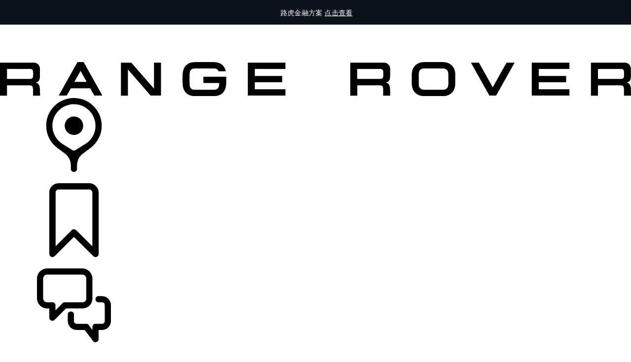

--- FILE ---
content_type: text/html;charset=utf-8
request_url: https://www.landrover.com.cn/experiences/news/1971-range-rover.html
body_size: 22978
content:

<!DOCTYPE html>
<html lang="zh">
  
    <head>
  <meta charset="UTF-8"/>
  <title name="title">1971年路虎揽胜经典车型|路虎汽车LAND ROVER官网</title>
  
  <meta name="title" content="1971年路虎揽胜经典车型|路虎汽车LAND ROVER官网"/>
  <meta name="description" content="作为第一辆复原路虎揽胜，注册车牌号为WYK 315J，时至今日已被发展成为众所周知的豪华全地形SUV，由ATRS路虎全地形科技加持，成为实至名归的路虎旗舰车型之一。登录路虎汽车LAND ROVER 官网了解更多相关信息。"/>

  
  <script>
    window.dataLayer = window.dataLayer || [];
    dataLayer.push({
      page: {
        basic: JSON.parse("{\x22page\u002D83340c7695\x22:{\x22@type\x22:\x22jlr\/components\/page\x22,\x22repo:modifyDate\x22:\x222022\u002D11\u002D01T11:53:57Z\x22,\x22dc:title\x22:\x221971 Range Rover\x22,\x22dc:description\x22:\x22作为第一辆复原路虎揽胜，注册车牌号为WYK 315J，时至今日已被发展成为众所周知的豪华全地形SUV，由ATRS路虎全地形科技加持，成为实至名归的路虎旗舰车型之一。登录路虎汽车LAND ROVER 官网了解更多相关信息。\x22,\x22xdm:template\x22:\x22\/conf\/jlr\/settings\/wcm\/templates\/article\u002Dpage\u002Dtemplate\x22,\x22xdm:language\x22:\x22zh\x22,\x22xdm:tags\x22:[],\x22repo:path\x22:\x22\/content\/lrdx\/published\u002Dsites\/cn\/zh\/experiences\/news\/1971\u002Drange\u002Drover.html\x22}}"),
        advanced: JSON.parse("{\x22Language\x22:\x22zh\x22,\x22Platform\x22:\x22Kestrel\x22,\x22NameplateCode\x22:\x22 \x22,\x22ModelYear\x22:\x22 \x22,\x22Application\x22:\x22website\x22,\x22Market\x22:\x22cn\x22}"),
      },
      eventInfo: {
        path: 'page.page\u002D83340c7695',
      },
    });
    window.pageBlankDuration = '3000';
    window.disablePageBlank = 'false';
  </script>

  
    
      <script data-id="gtmTags">
        var gtmTags = ['GTM-K8Z9D4F'];
      </script>
  
      <script id="gtm">
        function initGTM(gtmId) {
          if (!gtmId) return;
          (function (w, d, s, l, i) {
            w[l] = w[l] || [];
            w[l].push({ "gtm.start": new Date().getTime(), event: "gtm.js" });
            var f = d.getElementsByTagName(s)[0],
              j = d.createElement(s),
              dl = l != "dataLayer" ? "&l=" + l : "";
            j.async = true;
            j.src = "//www.googletagmanager.com/gtm.js?id=" + i + dl;
            f.parentNode.insertBefore(j, f);
          })(window, document, "script", "dataLayer", gtmId);
        }
        function loadGTM(tags) {
          if (tags == null) return;
          for (var i = 0; i < tags.length; i++) {
            initGTM(tags[i]);
          }
        }
      </script>
  
    
  
    
  
  
  
<!-- HREFLANG Regions -->
<link hreflang="zh-cn" rel="alternate" href="https://www.landrover.com.cn/experiences/news/1971-range-rover.html"/>









<!-- Search Crawler controls -->

 <meta name="robots" content="noindex"/>


 <meta name="robots" content="nofollow"/>





  <script type="application/ld+json">
    {
      "@context" : "https://schema.org",
      "@type" : "WebSite",
      "name" : "1971年路虎揽胜经典车型|路虎汽车LAND ROVER官网",
      "url" : "https://www.landrover.com.cn/experiences/news/1971-range-rover.html"
    }
  </script>




<!-- Dictionary values: -->

  <meta content="CLOSE" name="overlay.close"/>


<!-- Browser Support -->
<meta http-equiv="X-UA-Compatible" content="IE=edge"/>

<!-- Last Modified -->
<meta content="01-11-2022" name="last-modified"/>

<!-- Open Graph Details -->
<meta property="og:title" content="1971年路虎揽胜经典车型|路虎汽车LAND ROVER官网"/>
<meta property="og:type" content="website"/>
<meta property="og:url" content="https://www.landrover.com.cn/experiences/news/1971-range-rover.html"/>
<meta property="og:description" content="作为第一辆复原路虎揽胜，注册车牌号为WYK 315J，时至今日已被发展成为众所周知的豪华全地形SUV，由ATRS路虎全地形科技加持，成为实至名归的路虎旗舰车型之一。登录路虎汽车LAND ROVER 官网了解更多相关信息。"/>
<meta property="og:image" content="https://www.landrover.com.cn/content/dam/lrdx/logo/lrdx-brand-logo-dark.svg"/>
<meta property="og:site_name" content="landrover"/>
<!-- Twitter Card Details -->
<meta property="twitter:title" content="1971年路虎揽胜经典车型|路虎汽车LAND ROVER官网"/>
<meta property="twitter:description" content="作为第一辆复原路虎揽胜，注册车牌号为WYK 315J，时至今日已被发展成为众所周知的豪华全地形SUV，由ATRS路虎全地形科技加持，成为实至名归的路虎旗舰车型之一。登录路虎汽车LAND ROVER 官网了解更多相关信息。"/>
<meta property="twitter:card" content="summary_large_image"/>


<meta name="viewport" content="width=device-width, maximum-scale=1, initial-scale=1"/>

<meta name="configurator-image-reduction" content="l460,l461,l551,l560,l663,l462,l550"/>

  
  <link rel="canonical" href="https://www.landrover.com.cn/experiences/news/1971-range-rover.html"/>
  

  

  

    
        
            <link rel="stylesheet" href="https://modules.jaguarlandrover.com/modules/jlr-headless-navigation/latest/landrover/assets/static/css/base.css" type="text/css"/>
        
    
    
    
    
    
        <script crossorigin="anonymous" src="https://modules.jaguarlandrover.com/modules/jlr-headless-navigation/latest/landrover/assets/js/main-BPrzVq_V.landrover.js" type="module"></script>
    
    
        
            <link crossorigin="anonymous" href="https://modules.jaguarlandrover.com/modules/jlr-headless-navigation/latest/landrover/assets/js/cta-index-C6Ok4fRL.js" rel="modulepreload"/>
        
        
    
        
            <link crossorigin="anonymous" href="https://modules.jaguarlandrover.com/modules/jlr-headless-navigation/latest/landrover/assets/js/main-BPrzVq_V.landrover.js" rel="modulepreload"/>
        
        
    
    
        <link rel="stylesheet" href="/etc.clientlibs/jlr/clientlibs/clientlib-grid.min.ACSHASHe01ea54e1d0d43a5696b00d2d7ce18e0.css" type="text/css">

    
    
    
<link rel="stylesheet" href="/etc.clientlibs/jlr/clientlibs/clientlib-libs.min.ACSHASH6da1badb731b7267ffa16a99d87d4dc8.css" type="text/css">



    
        <link rel="preload" href="/etc.clientlibs/jlr/clientlibs/clientlib-landrover.min.ACSHASHfd0ccafb862b6d410a8951cd5bdf129b.css" as="style" type="text/css" onload="this.rel='stylesheet'"/>
    
    
        
    
    
        
        
            <link as="script" rel="preload" href="/etc.clientlibs/jlr/clientlibs/clientlib-dynamic-modules/resources/landrover/components-configuratorprompt-customer-portal-override-js.22a18312530aad9ccf16.js" crossorigin="anonymous"/>
        
    
        
        
            <link as="script" rel="preload" href="/etc.clientlibs/jlr/clientlibs/clientlib-dynamic-modules/resources/landrover/components-configuratorprompt-ConfiguratorPrompt_docs-js.4c142b3374916eef2fc0.js" crossorigin="anonymous"/>
        
    
        
        
            <link as="script" rel="preload" href="/etc.clientlibs/jlr/clientlibs/clientlib-dynamic-modules/resources/landrover/components-configuratorprompt-macro-js.670781d4d430efae0a84.js" crossorigin="anonymous"/>
        
    
        
        
            <link as="script" rel="preload" href="/etc.clientlibs/jlr/clientlibs/clientlib-dynamic-modules/resources/landrover/components-configuratorprompt-cplayer-js.af6ef25be9315f75426a.js" crossorigin="anonymous"/>
        
    
        
        
            <link as="script" rel="preload" href="/etc.clientlibs/jlr/clientlibs/clientlib-dynamic-modules/resources/landrover/components-configuratorprompt-utils-js.c14901cd54e7cfc495fc.js" crossorigin="anonymous"/>
        
    
        
        
            <link as="script" rel="preload" href="/etc.clientlibs/jlr/clientlibs/clientlib-dynamic-modules/resources/landrover/components-configuratorprompt-saved-build-template-js.abed7181f52d2c15239e.js" crossorigin="anonymous"/>
        
    
        
        
            <link as="script" rel="preload" href="/etc.clientlibs/jlr/clientlibs/clientlib-dynamic-modules/resources/landrover/components-configuratorprompt-config-prompt-datastore-js.3972a91a9159a9c95e19.js" crossorigin="anonymous"/>
        
    
        
        
            <link as="script" rel="preload" href="/etc.clientlibs/jlr/clientlibs/clientlib-dynamic-modules/resources/landrover/components-configuratorprompt-configuratorprompt-js.d08938f45c72c7cd82ac.js" crossorigin="anonymous"/>
        
    
        
        
            <link as="script" rel="preload" href="/etc.clientlibs/jlr/clientlibs/clientlib-dynamic-modules/resources/landrover/components-configuratorprompt-visibility-rules-js.939bc1a49399108f29ad.js" crossorigin="anonymous"/>
        
    
        
        
            <link as="script" rel="preload" href="/etc.clientlibs/jlr/clientlibs/clientlib-dynamic-modules/resources/landrover/components-configuratorprompt-finance-quote-templates-js.3af75cc8d14e4cfb5a3d.js" crossorigin="anonymous"/>
        
    
        
        
            <link as="script" rel="preload" href="/etc.clientlibs/jlr/clientlibs/clientlib-dynamic-modules/resources/landrover/components-configuratorprompt-override-rules-js.cfce7a8294b5b770211a.js" crossorigin="anonymous"/>
        
    
        
            <link rel="stylesheet" href="/etc.clientlibs/jlr/clientlibs/clientlib-dynamic-modules/resources/landrover/components-configuratorprompt-configuratorprompt-js.8ffaaa6f.css" type="text/css"/>
        
        
    
        
        
            <link as="script" rel="preload" href="/etc.clientlibs/jlr/clientlibs/clientlib-dynamic-modules/resources/landrover/components-scrollingwelcomebanner-scrollingwelcomebanner-js.d8737fb3c3da3860dcd5.js" crossorigin="anonymous"/>
        
    
        
            <link rel="stylesheet" href="/etc.clientlibs/jlr/clientlibs/clientlib-dynamic-modules/resources/landrover/components-scrollingwelcomebanner-scrollingwelcomebanner-js.e249bbba.css" type="text/css"/>
        
        
    
        
        
            <link as="script" rel="preload" href="/etc.clientlibs/jlr/clientlibs/clientlib-dynamic-modules/resources/landrover/components-extendedOverlay-extendedOverlay-js.ad5b0afcc0ac07d11a87.js" crossorigin="anonymous"/>
        
    
        
            <link rel="stylesheet" href="/etc.clientlibs/jlr/clientlibs/clientlib-dynamic-modules/resources/landrover/components-extendedOverlay-extendedOverlay-js.51586819.css" type="text/css"/>
        
        
    
    
        <script async src="/etc.clientlibs/jlr/clientlibs/clientlib-adobe-target.min.ACSHASH047bd6c2323b437f82af21b1c5516b79.js"></script>

    
    
        <link rel="preload" href="/etc.clientlibs/jlr/clientlibs/clientlib-external-navflickering.min.ACSHASHaffdeacde1573f948c06c4c9291392e4.js" as="script" type="text/javascript"/>
    
    
        <link rel="preload" href="/etc.clientlibs/jlr-spa/clientlibs/clientlib-extspa.min.ACSHASHedf22aaeb55c8ef949e78d020780552f.js" as="script" type="text/javascript"/>
    


  
  <script data-target-consentoptout="false">
    const visitorUrl="https://www.jaguarlandrover.com/CAB/js/visitorapi.min.js";
    function insertVisitorAPI() {
      const link = document.createElement("link");
      link.id = "visitorapi";
      link.href = visitorUrl;
      link.rel = "preload";
      link.as="script";
      const ref = document.getElementsByTagName("link")[0];
      ref.parentNode.insertBefore(link, ref);
      link.onload = function () {
        loadVisitorScript();
      }

      link.onerror = function () {
        loadVisitorScript();
      }
    }

    const loadVisitorScript = function () {
      const visitorScript = document.createElement("script");
      visitorScript.src = visitorUrl;
      document.head.appendChild(visitorScript);
    };

    const loadVisitorAPI = function () {
      if (document.getElementById("visitorapi") == null) {
        insertVisitorAPI();
      }
    };
  </script>

  
  <script data-target-consentoptout="false">
    const GLOBAL_EVENT="at-request-succeeded";
    const atUrl="https://www.jaguarlandrover.com/CAB/js/at.js.2.9.0bhef.js";

    const insertTarget = () => {
      const atLink = document.createElement("link");
      atLink.id = "target";
      atLink.href = atUrl;
      atLink.rel = "preload";
      atLink.as="script";
      const ref = document.getElementsByTagName("link")[0];
      ref.parentNode.insertBefore(atLink, ref);
      atLink.onload = function () {
        loadTargetScript();
      }

      atLink.onerror = function () {
        loadTargetScript();
      }
    }

    const loadTargetScript = () => {
      const atScript = document.createElement("script");
      atScript.src = atUrl;
      document.head.appendChild(atScript);
      atScript.onload = function () {
        try {
          document.addEventListener(
            GLOBAL_EVENT,
            function (e) {
              var tokens = e.detail.responseTokens;
              if (isEmpty(tokens)) {
                return;
              }

              var activityNames = [];
              var experienceNames = [];
              var uniqueTokens = distinct(tokens);

              uniqueTokens.forEach(function (token) {
                activityNames.push(token["activity.name"]);
                experienceNames.push(token["experience.name"]);
              });

              // To eliminate duplicates
              activityNames = Array.from(new Set(activityNames));
              experienceNames = Array.from(new Set(experienceNames));

              dataLayer.push({
                event: "pushedEvent",
                eventCategory: "target",
                eventAction: experienceNames,
                eventLabel: activityNames,
                eventNonInt: "1",
              });
            }
          );

          var isEmpty = val => !val || (val && val.length===0);

          var key = function (obj) {
            return Object.keys(obj)
              .map(function (k) {
                return k + "" + obj[k];
              })
              .join("");
          };

          var distinct = function (arr) {
            var result = arr.reduce(function (acc, e) {
              acc[key(e)] = e;
              return acc;
            }, {});

            return Object.keys(result).map(function (k) {
              return result[k];
            });
          };
        } catch (err) {
          // error caught
          console.log(err);
        }

        //decibel - start

        (function () {
          var mbox, tokens;
          // Add the adobe target response token event listener
          document.addEventListener(
            GLOBAL_EVENT,
            getEventData
          );
          function getEventData(e) {
            // Check to verify all necessary information is present for the integration
            if (e.detail && e.detail.responseTokens) {
              // Store the token and mbox data
              tokens = e.detail.responseTokens;
              // Send the response data when Decibel is fully initialized
              if (window.hasOwnProperty("decibelInsight")) {
                decibelInsight("ready", sendAdobeEvent);
              } else {
                window["_da_ready"] = sendAdobeEvent;
              }
            }
            // Remove the Adobe listener
            document.removeEventListener(
              GLOBAL_EVENT,
              getEventData
            );
          }
          // Send the ATDecibelTokens custom event when decibelInsight is ready
          function sendAdobeEvent() {
            var adobe_event = new CustomEvent("ATDecibelTokens", {
              detail: {
                tokens: tokens,
              },
            });
            document.dispatchEvent(adobe_event);
          }
        })();

        // decibel - end"
      };
    }
    const loadTarget = function () {
      if (document.getElementById("target") == null) {
        insertTarget();
      }
    };

  </script>

  
    <script>
(function() {
	const consentCookieCategories = 'consent-categories';
	function getCookie(name) {
		const cookieArray = document.cookie.split(';');
		if (cookieArray.length < 1) {
			return null;
		}
		for (let i = 0; i < cookieArray.length; i++) {
			const cookieItem = cookieArray[i].split('=');
			if (cookieItem[0].replace(/\s/g, '') == name) {
				return cookieItem[1];
			}
		}
		return null;
	}
	function setCookie(name, value, days) {
		let expires = '';
		if (days) {
			const date = new Date();
			date.setTime(date.getTime() + (days * 24 * 60 * 60 * 1000));
			expires = "; expires=" + date.toGMTString();
		}
		document.cookie = name + '=' + value + expires + '; path=/';
	}
	function deleteCookie(name) {
		setCookie(name, '', -1);
	}
	function getCookieCategories(cookie) {
		const cookieCategories = getCookie(cookie);
		if (!cookieCategories) {
			return [];
		}
		return cookieCategories.split(',');
	}
	function handleConsentCookie() {
		const consentGlobal = window.jlr_consent && window.jlr_consent.categories || {};
		const cookieCategories = [];
		for (const category in consentGlobal) {
			if (consentGlobal[category]) {
				cookieCategories.push(category);
			}
		}
		if (cookieCategories.length) {
			setCookie(consentCookieCategories, cookieCategories.join(','), 395);
		} else {
			deleteCookie(consentCookieCategories);
		}
		checktargetAndVisitorApiPreference();
		handleDoNotSellLink();
	}
	function checktargetAndVisitorApiPreference() {
		const consentCategories = getCookieCategories(consentCookieCategories);
		const targetConsentOptOut = document.querySelector('[data-target-consentoptout]') ? document.querySelector('[data-target-consentoptout]').dataset.targetConsentoptout : '';
		if (consentCategories.includes('functional') || consentCategories.includes('all') || targetConsentOptOut.toLowerCase() === 'true') {
			typeof loadTarget === 'function' && loadTarget();
			typeof loadVisitorAPI === 'function' && loadVisitorAPI();
		}
	}
	function handleDoNotSellLink() {
		const linkClass = 'cmp_footerNav__donotselldata';
		const link = document.querySelector('.' + linkClass);
		if (!link) {
			return;
		}
		const cookie = getCookie('notice_behavior');
		if (cookie && cookie === 'implied,us') {
			link.classList.remove(linkClass);
		}
	}
	window.addEventListener('cookie_priorConsentCallback', handleConsentCookie);
	window.addEventListener('cookie_closeCallback', handleConsentCookie);
	window.addEventListener('cookie_consentWithdrawnCallback', handleConsentCookie);
	window.addEventListener('cookie_consentDeclinedCallback', handleConsentCookie);
	checktargetAndVisitorApiPreference();
})();
</script>

  
  
  
  <script>
    document.addEventListener("at-library-loaded", function (a) {
      window.dataLayer = window.dataLayer || [];
      dataLayer.push({'event': 'jlr-at-library-loaded'});
      window.targetPageParams = function () {
        return {
          at_property: 'f186beec-09de-62eb-70e7-addf074b1dc8',
        };
      };
    });
  </script>

  
  
  
  
    
    

    

    
    



    
    



    

  


  
    
        <meta content="/etc.clientlibs/jlr/clientlibs/clientlib-libs/resources/icons/favicon-lrdx.ico" name="msapplication-TileImage"/>
        <link href="/etc.clientlibs/jlr/clientlibs/clientlib-libs/resources/icons/favicon-lrdx.ico" rel="shortcut icon" type="image/x-icon"/>
        <link href="/etc.clientlibs/jlr/clientlibs/clientlib-libs/resources/icons/favicon-lrdx.ico" rel="apple-touch-icon" sizes="152x152"/>
    

  

  

<script>(window.BOOMR_mq=window.BOOMR_mq||[]).push(["addVar",{"rua.upush":"false","rua.cpush":"false","rua.upre":"false","rua.cpre":"false","rua.uprl":"false","rua.cprl":"false","rua.cprf":"false","rua.trans":"","rua.cook":"false","rua.ims":"false","rua.ufprl":"false","rua.cfprl":"false","rua.isuxp":"false","rua.texp":"norulematch","rua.ceh":"false","rua.ueh":"false","rua.ieh.st":"0"}]);</script>
<script>window.BOOMR_CONSENT_CONFIG={enabled:!0},"true"=="true"&&(window.BOOMR_CONSENT_CONFIG.optInRequired=!0),function(e){"use strict";if(void 0!==e.BOOMR_CONSENT_CONFIG&&!0===e.BOOMR_CONSENT_CONFIG.enabled){e.BOOMR=void 0!==e.BOOMR?e.BOOMR:{};var o=e.BOOMR;if(o.plugins=void 0!==o.plugins?o.plugins:{},!o.plugins.ConsentInlinedPlugin){var O={v:"2",OPT_COOKIE:"BOOMR_CONSENT",OPT_IN_COOKIE_VAL:"opted-in",OPT_OUT_COOKIE_VAL:"opted-out",COOKIE_EXP:365*86400,complete:!1,enabled:!0,firedPageReady:!1,deferredOptIn:!1,deferredOptOut:!1,rtCookieFromConfig:!1,bwCookieFromConfig:!1,optOut:function(){return o.utils.setCookie(O.OPT_COOKIE,O.OPT_OUT_COOKIE_VAL,O.COOKIE_EXP)?("function"==typeof o.disable&&o.disable(),O.complete=!1,O.removeBoomerangCookies(),!0):(o.error("Can not set Opt Out cookie","ConsentInlinedPlugin"),!1)},optIn:function(){return!0===O.complete||(o.utils.setCookie(O.OPT_COOKIE,O.OPT_IN_COOKIE_VAL,O.COOKIE_EXP)?("function"==typeof o.wakeUp&&o.wakeUp(),O.complete=!0,o.addVar("cip.in","1",!0),o.addVar("cip.v",O.v,!0),o.sendBeacon(),!0):(o.error("Can not set Opt In value","ConsentInlinedPlugin"),!1))},removeBoomerangCookies:function(){var e=O.rtCookieFromConfig||"RT",i=O.bwCookieFromConfig||"BA";o.utils.removeCookie(e),o.utils.removeCookie(i)},onPageReady:function(){O.firedPageReady||(O.firedPageReady=!0,O.deferredOptIn&&(O.optIn(),O.deferredOptIn=!1),O.deferredOptOut&&(O.optOut(),O.deferredOptOut=!1))}};e.BOOMR_OPT_OUT=function(){O.firedPageReady?O.optOut():O.deferredOptOut=!0},e.BOOMR_OPT_IN=function(){O.firedPageReady?O.optIn():O.deferredOptIn=!0},o.plugins.ConsentInlinedPlugin={init:function(i){return void 0!==i.RT&&void 0!==i.RT.cookie&&(O.rtCookieFromConfig=i.RT.cookie),void 0!==i.BW&&void 0!==i.BW.cookie&&(O.bwCookieFromConfig=i.BW.cookie),o.subscribe("page_ready",O.onPageReady,null,O),o.subscribe("spa_navigation",O.onPageReady,null,O),e.BOOMR_CONSENT_CONFIG.optInRequired&&o.utils.getCookie(O.OPT_COOKIE)!==O.OPT_IN_COOKIE_VAL?(O.complete=!1,this):o.utils.getCookie(O.OPT_COOKIE)===O.OPT_OUT_COOKIE_VAL?(void 0===i.RT&&(i.RT={}),i.RT.cookie="",void 0===i.BW&&(i.BW={}),i.BW.cookie="",O.complete=!1,this):(O.complete=!0,this)},is_complete:function(){return O.complete}}}}}(window);</script>
                              <script>!function(e){var n="https://s.go-mpulse.net/boomerang/";if("False"=="True")e.BOOMR_config=e.BOOMR_config||{},e.BOOMR_config.PageParams=e.BOOMR_config.PageParams||{},e.BOOMR_config.PageParams.pci=!0,n="https://s2.go-mpulse.net/boomerang/";if(window.BOOMR_API_key="DEMKC-KV2SL-E43JF-KL5A9-KBRC2",function(){function e(){if(!o){var e=document.createElement("script");e.id="boomr-scr-as",e.src=window.BOOMR.url,e.async=!0,i.parentNode.appendChild(e),o=!0}}function t(e){o=!0;var n,t,a,r,d=document,O=window;if(window.BOOMR.snippetMethod=e?"if":"i",t=function(e,n){var t=d.createElement("script");t.id=n||"boomr-if-as",t.src=window.BOOMR.url,BOOMR_lstart=(new Date).getTime(),e=e||d.body,e.appendChild(t)},!window.addEventListener&&window.attachEvent&&navigator.userAgent.match(/MSIE [67]\./))return window.BOOMR.snippetMethod="s",void t(i.parentNode,"boomr-async");a=document.createElement("IFRAME"),a.src="about:blank",a.title="",a.role="presentation",a.loading="eager",r=(a.frameElement||a).style,r.width=0,r.height=0,r.border=0,r.display="none",i.parentNode.appendChild(a);try{O=a.contentWindow,d=O.document.open()}catch(_){n=document.domain,a.src="javascript:var d=document.open();d.domain='"+n+"';void(0);",O=a.contentWindow,d=O.document.open()}if(n)d._boomrl=function(){this.domain=n,t()},d.write("<bo"+"dy onload='document._boomrl();'>");else if(O._boomrl=function(){t()},O.addEventListener)O.addEventListener("load",O._boomrl,!1);else if(O.attachEvent)O.attachEvent("onload",O._boomrl);d.close()}function a(e){window.BOOMR_onload=e&&e.timeStamp||(new Date).getTime()}if(!window.BOOMR||!window.BOOMR.version&&!window.BOOMR.snippetExecuted){window.BOOMR=window.BOOMR||{},window.BOOMR.snippetStart=(new Date).getTime(),window.BOOMR.snippetExecuted=!0,window.BOOMR.snippetVersion=12,window.BOOMR.url=n+"DEMKC-KV2SL-E43JF-KL5A9-KBRC2";var i=document.currentScript||document.getElementsByTagName("script")[0],o=!1,r=document.createElement("link");if(r.relList&&"function"==typeof r.relList.supports&&r.relList.supports("preload")&&"as"in r)window.BOOMR.snippetMethod="p",r.href=window.BOOMR.url,r.rel="preload",r.as="script",r.addEventListener("load",e),r.addEventListener("error",function(){t(!0)}),setTimeout(function(){if(!o)t(!0)},3e3),BOOMR_lstart=(new Date).getTime(),i.parentNode.appendChild(r);else t(!1);if(window.addEventListener)window.addEventListener("load",a,!1);else if(window.attachEvent)window.attachEvent("onload",a)}}(),"".length>0)if(e&&"performance"in e&&e.performance&&"function"==typeof e.performance.setResourceTimingBufferSize)e.performance.setResourceTimingBufferSize();!function(){if(BOOMR=e.BOOMR||{},BOOMR.plugins=BOOMR.plugins||{},!BOOMR.plugins.AK){var n=""=="true"?1:0,t="",a="aobvv7qxyzdcw2lvsrlq-f-1767b1a0b-clientnsv4-s.akamaihd.net",i="false"=="true"?2:1,o={"ak.v":"39","ak.cp":"1387751","ak.ai":parseInt("712906",10),"ak.ol":"0","ak.cr":10,"ak.ipv":4,"ak.proto":"h2","ak.rid":"85d14498","ak.r":47376,"ak.a2":n,"ak.m":"a","ak.n":"essl","ak.bpcip":"3.131.90.0","ak.cport":44492,"ak.gh":"23.200.85.113","ak.quicv":"","ak.tlsv":"tls1.3","ak.0rtt":"","ak.0rtt.ed":"","ak.csrc":"-","ak.acc":"","ak.t":"1769313367","ak.ak":"hOBiQwZUYzCg5VSAfCLimQ==[base64]/2X0MBkI50fj19X3bk7GKbOrSl6yMBT+OHmNYzPOXftAa+ZfA3WHoGir6HcwHrJRCcwcUsU0qCI8Q5a0UqGS8mz5fYn3qCd6OIi4vfBY7IsnOCegbc3c5BCcTP41nS3MJV4X3lJLhOrJPSpFiujzg5q/T+1Bj7xFreyPk=","ak.pv":"350","ak.dpoabenc":"","ak.tf":i};if(""!==t)o["ak.ruds"]=t;var r={i:!1,av:function(n){var t="http.initiator";if(n&&(!n[t]||"spa_hard"===n[t]))o["ak.feo"]=void 0!==e.aFeoApplied?1:0,BOOMR.addVar(o)},rv:function(){var e=["ak.bpcip","ak.cport","ak.cr","ak.csrc","ak.gh","ak.ipv","ak.m","ak.n","ak.ol","ak.proto","ak.quicv","ak.tlsv","ak.0rtt","ak.0rtt.ed","ak.r","ak.acc","ak.t","ak.tf"];BOOMR.removeVar(e)}};BOOMR.plugins.AK={akVars:o,akDNSPreFetchDomain:a,init:function(){if(!r.i){var e=BOOMR.subscribe;e("before_beacon",r.av,null,null),e("onbeacon",r.rv,null,null),r.i=!0}return this},is_complete:function(){return!0}}}}()}(window);</script></head>
    <body class="page basicpage " id="page-83340c7695" data-cmp-data-layer-enabled data-custom-page-data-layer="{\x22Language\x22:\x22zh\x22,\x22Platform\x22:\x22Kestrel\x22,\x22NameplateCode\x22:\x22 \x22,\x22ModelYear\x22:\x22 \x22,\x22Application\x22:\x22website\x22,\x22Market\x22:\x22cn\x22}" data-page-data-layer="{\x22page\u002D83340c7695\x22:{\x22@type\x22:\x22jlr\/components\/page\x22,\x22repo:modifyDate\x22:\x222022\u002D11\u002D01T11:53:57Z\x22,\x22dc:title\x22:\x221971 Range Rover\x22,\x22dc:description\x22:\x22作为第一辆复原路虎揽胜，注册车牌号为WYK 315J，时至今日已被发展成为众所周知的豪华全地形SUV，由ATRS路虎全地形科技加持，成为实至名归的路虎旗舰车型之一。登录路虎汽车LAND ROVER 官网了解更多相关信息。\x22,\x22xdm:template\x22:\x22\/conf\/jlr\/settings\/wcm\/templates\/article\u002Dpage\u002Dtemplate\x22,\x22xdm:language\x22:\x22zh\x22,\x22xdm:tags\x22:[],\x22repo:path\x22:\x22\/content\/lrdx\/published\u002Dsites\/cn\/zh\/experiences\/news\/1971\u002Drange\u002Drover.html\x22}}" data-avoka-form-url="https://forms.landrover.com.cn/home/landRover/" data-side-panel-forms-enabled="true">
      <div class="skip-link">
        <a class="primaryLinkWithStyle skipLink" href="#content">跳转到主要内容</a>
      </div>
      
      
<div class="cookie-modal" data-component="cookie-modal" style="display:none;">
    <div class="cookie-modal__overlay">
    </div>
    <div class="cookie-modal__container">
        <div class="cookie-modal__header">
            <i aria-label="close" role="button" class="icon-close" tabindex="0"></i>
        </div>
        <div class="cookie-modal__content">
                <span aria-hidden="true" class="cookie-modal__content-icon"></span>
                <div class="cookie-modal__content-heading headline headline--l">
                    <span class="cookie-modal__content-heading-text">
                        
                    </span>
                </div>
                <div class="cookie-modal__content-copy body-copy">
                    
                </div>
                <div class="cookie-modal__content-options">
                    <ul class="cookie-modal__content-options-list">
                        <li class="cookie-modal__content-options-list-item">
                            <span aria-hidden="true" class="cookie-modal__content-options-icon"></span>
                            <span></span>
                        </li>
                    </ul>
                </div>
                <button aria-label="Click here to manage your cookie settings" class="cookie-modal__content-form-cta primary-link">
                    <span aria-hidden="true" class="cta-content">
                        </span>
                </button>
        </div>

    </div>
</div>

      
        <noscript>
          <iframe height="0" src="//www.googletagmanager.com/ns.html?id=GTM-K8Z9D4F" style="display: none; visibility: hidden" width="0">
          </iframe>
        </noscript>
      
      
        <script id="dx-loadGTM" defer>
          function injectGTM(gtmTags) {
            if (window.gtmLoaded) {
              return;
            }

            const navEl = document.getElementById("naas-headless-navigation");

            window.gtmLoaded = true

            if (navEl) {
              navEl.addEventListener("dxnav-init", (event) => {
                loadGTM(gtmTags);
              });
            } else {
              loadGTM(gtmTags);
            }
          }

          if(document.readyState === 'complete' || document.readyState === 'interactive') {
            injectGTM(gtmTags);
          } else {
            document.addEventListener("DOMContentLoaded", () => {
              injectGTM(gtmTags);
            });
          }
        </script>
      
      <div id="landrover">
        <div class="sharedNavigation" data-fallback-status="None" data-response-status-code="200">
          
            <div id="welcome-banner-xf-path" style="position: fixed; top:  0; width: 100%; z-index: 99999;">
              <div id="inheritedexperiencefragment-13392e622d" class="cmp-experiencefragment"><div class="xfpage page basicpage">


    
    <div id="container-8117252fef" class="cmp-container">
        


<div class="aem-Grid aem-Grid--12 aem-Grid--default--12 ">
    
    <div class="welcomebanner aem-GridColumn aem-GridColumn--default--12">

<div class="WelcomeBanner" role="region" aria-roledescription="carousel" data-component="scrollingwelcomebanner" data-lazycomponent="false">
  <div class="WelcomeBanner__container">
    <div class="WelcomeBanner__flat-wrapper">
      <button class="WelcomeBanner__nav WelcomeBanner__nav--prev" aria-label="Go to previous slide">
        <span class="WelcomeBanner__chevron"></span>
      </button>
      <div class="WelcomeBanner__message-container">
        <div class="WelcomeBanner__message-wrapper">
          <div class="WelcomeBanner__message WelcomeBanner__text body-copy WelcomeBanner__message--active">
            <span> 路虎金融方案 <a href="https://www.landrover.com.cn/offers-and-finance/personal-offers.html" target="_self">点击查看</a>
</span>
          </div>
        </div>
      </div>
      <button class="WelcomeBanner__nav WelcomeBanner__nav--next" aria-label="Go to next slide">
        <span class="WelcomeBanner__chevron"></span>
      </button>
    </div>
  </div>
</div>

<script>
  (() => {
    const notificationWrapper = document.querySelector('.notificationBarsWrapper');
    const welcomeBanner = document.querySelector('.WelcomeBanner');
    if (notificationWrapper) {
      notificationWrapper.prepend(welcomeBanner);
    }
  })();
</script></div>

    
</div>

    </div>

    
</div>
</div>

    

            </div>
          
          
            <!-- Entry point for react navigation -->
              

<div id="naas-headless-navigation-ssr" data-dynamic-logo-height="true">
  <header class="dxnavlr-111gz4y ec7riq10" style="margin-top: var(--welcome-banner-xf-path-height);">
    <div class="aem-page ">
      <div class=" aem-Grid aem-Grid--12 aem-Grid--default--12 aem-container">
        
        <div class="aem-GridColumn aem-GridColumn--default--12">
          <nav class="dxnavlr-1i5e3wc e1ywiecb0">
            <div class="dxnavlr-c6pofq e1qxh8bx0">
              <div class="dxnavlr-u2uh9p e1re8lac0">
                <ul data-hide-nav-label="false" class="dxnavlr-iqa9yv e1mmc89v0">
                  
                    
                    <li id="naas-nav-item-vehicles-ssr" class="dxnavlr-184dl8o e1a1aqg70">
                      <a href="" title="全部车型" aria-label="全部车型" aria-haspopup="dialog" aria-expanded="false" role="button">
                      <div class="dxnavlr-h3cktw e1qxh8bx0">
                          <div class="dxnavlr-1qo4e0d e1re8lac0"><span>全部车型</span></div>
                        </div>
                      </a>
                    </li>
                  
                    
                    <li id="naas-nav-item-owners-ssr" class="dxnavlr-184dl8o e1a1aqg70">
                      <a href="" title="车主服务" aria-label="车主服务" aria-haspopup="dialog" aria-expanded="false" role="button">
                      <div class="dxnavlr-h3cktw e1qxh8bx0">
                          <div class="dxnavlr-1qo4e0d e1re8lac0"><span>车主服务</span></div>
                        </div>
                      </a>
                    </li>
                  
                    
                    <li id="naas-nav-item-explore-ssr" class="dxnavlr-184dl8o e1a1aqg70">
                      <a href="" title="品牌故事" aria-label="品牌故事" aria-haspopup="dialog" aria-expanded="false" role="button">
                      <div class="dxnavlr-h3cktw e1qxh8bx0">
                          <div class="dxnavlr-1qo4e0d e1re8lac0"><span>品牌故事</span></div>
                        </div>
                      </a>
                    </li>
                  
                    <li class="dxnavlr-qsav75 e1c302ce0"></li>
                    <li id="naas-nav-item-shop-now-ssr" class="dxnavlr-184dl8o e1a1aqg70">
                      <a href="" title="购买工具" aria-label="购买工具" aria-haspopup="dialog" aria-expanded="false" role="button">
                      <div class="dxnavlr-h3cktw e1qxh8bx0">
                          <div class="dxnavlr-1qo4e0d e1re8lac0"><span>购买工具</span></div>
                        </div>
                      </a>
                    </li>
                  
                </ul>
                <ul class="dxnavlr-1du1nw1 e1apnm3a1 ">
                  <li class="dxnavlr-g8ctzu ezroctu1">
                    <a href="#" aria-label="MENU" aria-expanded="false" aria-haspopup="true" class="dxnavlr-afy1xz eioggsh1">
                      <div class="dxnavlr-13yv3e5 edlo5q40">
                        <span class="dxnavlr-tqhyww e1eodjns0"></span>
                        <span class="dxnavlr-1tcrxai e1eodjns0"></span>
                        <span class="dxnavlr-14m6nmk e1eodjns0"></span>
                      </div>
                      <span class="dxnavlr-1vbodey e12uizb60"></span>
                    </a>
                  </li>
                </ul>
              </div>
              <div class="dxnavlr-k008qs e1re8lac0">
                <a href="https://www.rangerover.cn/zh-cn/index.html" class="dxnavlr-vzkkkw eioggsh1">
                  <picture class="dxnavlr-1n74tmm e7aiwf11">
                    
                    <img src="/content/dam/lrdx/logo/Range_Rover_Black.svg.res/JLRHASH31FEE0248617BC78033AC5AB6FF581B72AC89F7E/Range_Rover_Black.svg" class="dxnavlr-7zwyht e1664dc31 dxnavlr-branded"/>
                  </picture>
                </a>
              </div>
              <div class="dxnavlr-1v2cynp e1re8lac0">
                <ul class="dxnavlr-14ad85z e1mmc89v0" id="right-xf-menu">

                  
                    
                    <li id="naas-nav-item-retailer-ssr" class="dxnavlr-lbskm1 e1a1aqg70
                        
                        ">
                      <a href="https://dealer.landrover.com.cn/" title="查询经销商" aria-label="查询经销商" aria-expanded="false" role="link">
                        <div class="dxnavlr-h3cktw e1qxh8bx0">
                          <div class="dxnavlr-1vpu4wr e1re8lac0">
                            <svg class="dxnavlr-1uu7u3w er7tm141">
                              <use xlink:href="#Find_A_Retailer"></use>
                            </svg>
                          </div>
                          <div class="dxnavlr-1qo4e0d e1re8lac0"><span>查询经销商</span></div>
                        </div>
                      </a>
                    </li>
                  
                    
                    <li id="naas-nav-item-builds-ssr" class="dxnavlr-lbskm1 e1a1aqg70
                        
                        ">
                      <a title="定制" aria-label="定制" aria-expanded="false" role="link">
                        <div class="dxnavlr-h3cktw e1qxh8bx0">
                          <div class="dxnavlr-1vpu4wr e1re8lac0">
                            <svg class="dxnavlr-1uu7u3w er7tm141">
                              <use xlink:href="#Build"></use>
                            </svg>
                          </div>
                          <div class="dxnavlr-1qo4e0d e1re8lac0"><span>定制</span></div>
                        </div>
                      </a>
                    </li>
                  
                    
                    <li id="naas-nav-item-contact-and-help-ssr" class="dxnavlr-lbskm1 e1a1aqg70
                        
                        ">
                      <a title="支持" aria-label="支持" aria-expanded="false" role="link">
                        <div class="dxnavlr-h3cktw e1qxh8bx0">
                          <div class="dxnavlr-1vpu4wr e1re8lac0">
                            <svg class="dxnavlr-1uu7u3w er7tm141">
                              <use xlink:href="#Contact_And_Help"></use>
                            </svg>
                          </div>
                          <div class="dxnavlr-1qo4e0d e1re8lac0"><span>支持</span></div>
                        </div>
                      </a>
                    </li>
                  
                </ul>
              </div>
            </div>
          </nav>
        </div>
      </div>
    </div>
    
      

    
  </header>
  <div class="dxnavlr-1hyfx7x euk8d1p0">
    <svg xmlns="http://www.w3.org/2000/svg" xmlns:xlink="http://www.w3.org/1999/xlink">
      <defs>
        <symbol id="Location" viewBox="0 0 16 19">
          <path d="M3.731 12.83l1.891 1.417a3.953 3.953 0 0 1 1.587 3.17v.792a.792.792 0 0 0 1.583-.001v-.792c0-1.298.624-2.448 1.587-3.17l1.893-1.417a7.114 7.114 0 0 0 2.853-5.689v-.035A7.125 7.125 0 1 0 3.731 12.83zM8 1.583a5.542 5.542 0 0 1 2.85 10.297l-2.441 1.467a.791.791 0 0 1-.816 0L5.15 11.878A5.542 5.542 0 0 1 8 1.583z"></path>
          <circle cx="8" cy="7.125" r="2.375"></circle>
        </symbol>
        <symbol id="Build" viewBox="0 0 24 24">
          <path d="M5.025 24A1.026 1.026 0 0 1 4 22.974V3.012C4 1.352 5.35 0 7.011 0h9.944a3.079 3.079 0 0 1 3.076 3.076v19.888a1.025 1.025 0 0 1-1.75.727l-6.294-6.258-6.235 6.264c-.196.197-.46.302-.727.302V24zm6.958-9.042c.261 0 .523.1.723.298l5.273 5.242V3.076c0-.565-.46-1.025-1.024-1.025H7.01c-.53 0-.96.431-.96.96V20.49l5.205-5.23c.2-.201.463-.302.727-.302z"></path>
        </symbol>
        <symbol id="Search" viewBox="0 0 24 24">
          <path d="M23.4,20.6l-6.8-6.8C19.3,9.6,18,4,13.8,1.4S4,0,1.4,4.2S0,14,4.2,16.6c2.9,1.8,6.7,1.8,9.6,0l6.8,6.8    c0.8,0.7,2.1,0.6,2.8-0.2C24.1,22.4,24.1,21.3,23.4,20.6z M9,16c-3.9,0-7-3.1-7-7s3.1-7,7-7s7,3.1,7,7S12.9,16,9,16z"></path>
        </symbol>
        <symbol id="Contact_And_Help" viewBox="0 0 20 20">
          <path fill-rule="evenodd" clip-rule="evenodd" d="M3.83442 14.0842C3.91772 14.1672 4.08648 14.1672 4.16766 14.1672C4.40457 14.1672 4.57353 14.0948 4.75103 13.9174L7.83413 10.8343H12.2506C13.0163 10.8343 13.7155 10.5568 14.2193 10.0527C14.7231 9.54896 15.0005 8.84993 15.0005 8.08415V2.74979C15.0005 2.02429 14.712 1.33624 14.188 0.812567C13.664 0.288486 12.976 0 12.2506 0H2.75107C2.0256 0 1.33734 0.288486 0.813067 0.812567C0.288791 1.33665 0 2.0247 0 2.74979V8.00074C0 8.77099 0.2777 9.48508 0.781835 10.0108C1.29157 10.5418 1.99091 10.8343 2.75107 10.8343H3.33445V13.3339C3.33445 13.6443 3.48917 13.9967 3.83442 14.0842ZM1.66783 2.74978C1.66783 2.22652 2.1031 1.66663 2.75107 1.66663H12.2506C12.8986 1.66663 13.3338 2.22651 13.3338 2.74978V8.08414C13.3338 8.75145 12.9187 9.16607 12.2506 9.16607H7.50089C7.2655 9.16607 7.09644 9.23849 6.91751 9.41631L5.00096 11.334V10.001C5.00096 9.50176 4.66609 9.16607 4.16766 9.16607H2.75107C2.1032 9.16607 1.66783 8.69774 1.66783 8.00073V2.74978Z"></path>
          <path d="M15.1668 19.6667C15.3335 19.9167 15.5835 20 15.8335 20C15.9168 20 16.0001 20 16.0835 19.9167C16.4168 19.8333 16.6668 19.5 16.6668 19.1667V16.6667H17.5834C18.9167 16.6667 20 15.5834 20 14.2501V9.91687C20 8.58357 18.9167 7.50026 17.5834 7.50026H16.6668C16.1668 7.50026 15.8335 7.83358 15.8335 8.33357C15.8335 8.83356 16.1668 9.16689 16.6668 9.16689H17.5834C17.9167 9.16689 18.3334 9.41688 18.3334 9.91687V14.2501C18.3334 14.5834 18.0834 15.0001 17.5834 15.0001H15.8335C15.3335 15.0001 15.0002 15.3334 15.0002 15.8334V16.6667L14.0002 15.3334C13.8335 15.0834 13.5835 15.0001 13.3335 15.0001H10.7503C10.417 15.0001 10.0003 14.7501 10.0003 14.2501V12.5002C10.0003 12.0002 9.66698 11.6668 9.167 11.6668C8.66701 11.6668 8.33369 12.0002 8.33369 12.5002V14.2501C8.33369 15.5834 9.41699 16.6667 10.7503 16.6667H12.9169L15.1668 19.6667Z"></path>
        </symbol>
        <symbol id="Login" viewBox="0 0 24 24">
          <path d="M12,10a5,5,0,1,1,5-5A5,5,0,0,1,12,10Zm0-8a3,3,0,1,0,3,3A3,3,0,0,0,12,2Z"></path>
          <path d="M18,24H6a3,3,0,0,1-3-3,9,9,0,0,1,18,0A3,3,0,0,1,18,24ZM12,14a7,7,0,0,0-7,7,1,1,0,0,0,1,1H18a1,1,0,0,0,1-1A7,7,0,0,0,12,14Z"></path>
        </symbol>
        <symbol id="Find_A_Retailer" viewBox="0 0 24 24">
          <circle cx="12" cy="9" r="3"></circle>
          <path d="M12,0C7,0,3,4,3,9c0,2.8,1.3,5.5,3.6,7.2L9,18c1.3,0.9,2,2.4,2,4v1c0,0.6,0.4,1,1,1s1-0.4,1-1v-1      c0-1.6,0.7-3.1,2-4l2.4-1.8c4-3,4.8-8.6,1.8-12.6C17.5,1.3,14.8,0,12,0z M15.6,15l-3.1,1.9c-0.3,0.2-0.7,0.2-1,0L8.4,15      C5.1,13,4,8.7,6,5.4S12.3,1,15.6,3S20,9.3,18,12.6C17.4,13.6,16.6,14.4,15.6,15z"></path>
        </symbol>
        <symbol id="Chevron_Right" viewBox="0 0 16 16">
          <path d="M11.687 6.528L4.785.176a.666.666 0 0 0-.903.982l6.903 6.352a.665.665 0 0 1 0 .981l-6.903 6.352a.667.667 0 0 0 .902.981l6.902-6.352c.397-.366.646-.89.646-1.472s-.248-1.106-.645-1.472z"></path>
       </symbol>
      </defs>
    </svg>
  </div>
</div>

<script>
  (
    function() {
      function onWelcomeBannerReady(xf) {
        const h = Math.ceil(xf.getBoundingClientRect().height);
        document.documentElement.style.setProperty('--welcome-banner-xf-path-height', h + 'px');        
      }
      
      const xf = document.getElementById('welcome-banner-xf-path');
      if (xf) {
        onWelcomeBannerReady(xf);


        const ro = new ResizeObserver(()=> {
          const xf = document.getElementById('welcome-banner-xf-path');
          if (xf) {
            onWelcomeBannerReady(xf)
          }
        })

        ro.observe(xf);
      }
    }
  )();
</script>

               <div id="naas-headless-navigation" class="react-component-root dxnav-header" data-model-path="/content/experience-fragments/lrdx/cn/zh/navigation/primary-navigation/master" data-remote-url="https://modules.jaguarlandrover.com/modules/jlr-headless-navigation/latest/landrover" data-dynamic-logo-height="true"></div>
              
              
    
<script src="/etc.clientlibs/jlr/clientlibs/clientlib-external-navflickering.min.ACSHASHaffdeacde1573f948c06c4c9291392e4.js"></script>



            
              
                
                  
                  <!-- SDI include (path: /content/requests/reactnavssr/lrdx.locale=zh_cn.yescache.html, resourceType: jlr-spa/components/request/reactnavssr) -->
<noscript><a href="https://www.landrover.com.cn/defender/index.html" style="color:black;" tabindex="-1">DEFENDER</a><a href="https://www.landrover.com.cn/comparison-tool/index.html" style="color:black;" tabindex="-1">对比车辆</a><a href="https://www.landrover.com.cn/electric/index.html" style="color:black;" tabindex="-1">电动化</a><a href="https://www.landrover.com.cn/defender/defender-octa/index.html" style="color:black;" tabindex="-1">探索详情</a><a href="https://lrdx.config.jaguarlandrover.cn/lr/zh_cn/l663/_/a-sv-110_a-p635-110_a-sv1/ipr/personalise/model/" style="color:black;" tabindex="-1">打造您的专属座驾</a><a href="https://www.landrover.com.cn/defender/defender-octa/index.html" style="color:black;" tabindex="-1">l663_k26_A-110_A-SV2</a><a href="https://www.landrover.com.cn/defender/defender-130/index.html" style="color:black;" tabindex="-1">探索详情</a><a href="https://lrdx.config.jaguarlandrover.cn/lr/zh_cn/l663_k255/_/a-130/ipr/personalise/model" style="color:black;" tabindex="-1">打造您的专属座驾</a><a href="https://www.landrover.com.cn/defender/defender-130/index.html" style="color:black;" tabindex="-1">l663_k255_A-130</a><a href="https://www.landrover.com.cn/defender/defender-110/index.html" style="color:black;" tabindex="-1">探索详情</a><a href="https://lrdx.config.jaguarlandrover.cn/lr/zh_cn/l663_k255/_/a-110/ipr/personalise/model" style="color:black;" tabindex="-1">打造您的专属座驾</a><a href="https://www.landrover.com.cn/defender/defender-110/index.html" style="color:black;" tabindex="-1">l663_k255_A-110</a><a href="https://www.landrover.com.cn/defender/defender-90/index.html" style="color:black;" tabindex="-1">探索详情</a><a href="https://lrdx.config.jaguarlandrover.cn/lr/zh_cn/l663_k255/_/a-90/ipr/personalise/model" style="color:black;" tabindex="-1">打造您的专属座驾</a><a href="https://www.landrover.com.cn/defender/defender-90/index.html" style="color:black;" tabindex="-1">l663_k255_A-90</a><a href="https://www.landrover.com.cn/discovery/index.html" style="color:black;" tabindex="-1">DISCOVERY</a><a href="https://www.landrover.com.cn/comparison-tool/index.html" style="color:black;" tabindex="-1">对比车辆</a><a href="https://www.landrover.com.cn/electric/index.html" style="color:black;" tabindex="-1">电动化</a><a href="https://www.landrover.com.cn/discovery/discovery/index.html" style="color:black;" tabindex="-1">探索详情</a><a href="https://lrdx.config.jaguarlandrover.cn/lr/zh_cn/l462/_/ipr/personalise/model" style="color:black;" tabindex="-1">打造您的专属座驾</a><a href="https://www.landrover.com.cn/discovery/discovery/index.html" style="color:black;" tabindex="-1">l462_k25</a><a href="https://www.landrover.com.cn/discovery/discovery-sport/index.html" style="color:black;" tabindex="-1">探索详情</a><a href="https://lrdx.config.jaguarlandrover.cn/lr/zh_cn/l550jv/_/ipr/personalise/model" style="color:black;" tabindex="-1">打造您的专属座驾</a><a href="https://www.landrover.com.cn/discovery/discovery-sport/index.html" style="color:black;" tabindex="-1">l550_k25</a><a href="https://www.rangerover.cn/zh-cn/index.html" style="color:black;" tabindex="-1">揽胜</a><a href="https://www.rangerover.cn/zh-cn/comparison.html" style="color:black;" tabindex="-1">对比车辆</a><a href="https://www.landrover.com.cn/electric/index.html" style="color:black;" tabindex="-1">电动化</a><a href="https://www.rangerover.cn/zh-cn/explore/classic/index.html" style="color:black;" tabindex="-1">经典揽胜</a><a href="https://www.rangerover.cn/zh-cn/special-vehicle-operations/index.html" style="color:black;" tabindex="-1">关于SV</a><a href="https://www.rangerover.cn/zh-cn/index.html" style="color:black;" tabindex="-1">探索详情</a><a href="https://www.rangerover.cn/lr/zh_cn/l460/_/ipr/personalise/model" style="color:black;" tabindex="-1">打造您的专属座驾</a><a href="https://www.rangerover.cn/zh-cn/index.html" style="color:black;" tabindex="-1">l460_k25</a><a href="https://www.rangerover.cn/zh-cn/new-range-rover-sport/index.html" style="color:black;" tabindex="-1">探索详情</a><a href="https://www.rangerover.cn/lr/zh_cn/l461/ipr/personalise/model" style="color:black;" tabindex="-1">打造您的专属座驾</a><a href="https://www.rangerover.cn/zh-cn/new-range-rover-sport/index.html" style="color:black;" tabindex="-1">l461_k25</a><a href="https://www.rangerover.cn/zh-cn/range-rover-velar/index.html" style="color:black;" tabindex="-1">探索详情</a><a href="https://www.rangerover.cn/lr/zh_cn/l560/ipr/personalise/model" style="color:black;" tabindex="-1">打造您的专属座驾</a><a href="https://www.rangerover.cn/zh-cn/range-rover-velar/index.html" style="color:black;" tabindex="-1">l560_k26</a><a href="https://www.rangerover.cn/zh-cn/range-rover-evoque/index.html" style="color:black;" tabindex="-1">探索详情</a><a href="https://www.rangerover.cn/lr/zh_cn/l551jv/_/ipr/personalise/model" style="color:black;" tabindex="-1">打造您的专属座驾</a><a href="https://www.rangerover.cn/zh-cn/range-rover-evoque/index.html" style="color:black;" tabindex="-1">l551_k26</a><a href="https://www.landrover.com.cn/ownership/general-view/owner-service-promise.html" style="color:black;" tabindex="-1">服务承诺</a><a href="https://www.landrover.com.cn/ownership/general-view/service-promise.html" style="color:black;" tabindex="-1">路虎服务优享</a><a href="https://www.landrover.com.cn/ownership/general-view/book-a-service-online.html" style="color:black;" tabindex="-1">车主预约服务</a><a href="https://www.landrover.com.cn/ownership/maintain/general-view/service-package.html" style="color:black;" tabindex="-1">透明保养套餐</a><a href="https://www.landrover.com.cn/ownership/equip/parts/index.html" style="color:black;" tabindex="-1">路虎纯正配件</a><a href="https://www.landrover.com.cn/ownership/maintain/general-view/evhc.html" style="color:black;" tabindex="-1">车辆电子健康检测</a><a href="https://www.landrover.com.cn/ownership/protect/general-view/body-paint.html" style="color:black;" tabindex="-1">专业钣金喷漆</a><a href="https://www.landrover.com.cn/ownership/protect/general-view/vehicle-warranty-accessory-warranty.html" style="color:black;" tabindex="-1">整车保修服务</a><a href="https://www.landrover.com.cn/ownership/parts-warranty.html" style="color:black;" tabindex="-1">零部件与附件质保</a><a href="https://www.landrover.com.cn/ownership/protect/extended-warranty.html" style="color:black;" tabindex="-1">延长保修服务</a><a href="https://www.landrover.com.cn/ownership/protect/general-view/roadside-assistance.html" style="color:black;" tabindex="-1">紧急道路救援</a><a href="https://www.landrover.com.cn/ownership/protect/general-view/accident-vehicle-roadside-assistance.html" style="color:black;" tabindex="-1">事故车救援</a><a href="https://www.landrover.com.cn/ownership/protect/insurance-renewal.html" style="color:black;" tabindex="-1">路虎车险服务</a><a href="https://www.landrover.com.cn/ownership/infotainment-systems/index.html" style="color:black;" tabindex="-1">探索INCONTROL智能驭领系统</a><a href="https://www.landrover.com.cn/ownership/infotainment-systems/infotainment/software-updates/index.html" style="color:black;" tabindex="-1">路虎软件更新</a><a href="https://www.landrover.com.cn/ownership/real-name-registration.html" style="color:black;" tabindex="-1">车联网卡实名认证</a><a href="https://www.landrover.com.cn/qr_code_brand_app.html" style="color:black;" tabindex="-1">快捷预约</a><a href="https://www.landrover.com.cn/ownership/infotainment-systems/index.html" style="color:black;" tabindex="-1">INCONTROL 智能驭领</a><a href="https://www.landrover.com.cn/ownership/accessories/index.html" style="color:black;" tabindex="-1">查找附件</a><a href="https://www.rangerover.cn/zh-cn/qr.html" style="color:black;" tabindex="-1">官方微信小程序</a><a href="https://www.landrover.com.cn/explore-land-rover/news/index.html" style="color:black;" tabindex="-1">新闻专区</a><a href="https://www.rangerover.cn/zh-cn/qr.html" style="color:black;" tabindex="-1">官方微信小程序</a><a href="https://www.landrover.com.cn/defender-world/purpose/defender-trophy/index.html" style="color:black;" tabindex="-1">路虎卫士杯</a><a href="https://www.landrover.com.cn/experiences/huzhou.html" style="color:black;" tabindex="-1">路虎湖州体验中心</a><a href="https://www.landrover.com.cn/defender-world/experiences/defender-journey.html" style="color:black;" tabindex="-1">路虎卫士体验之旅</a><a href="https://www.rangerover.cn/zh-cn/explore/range-rover-chapters/wimbledon/index.html" style="color:black;" tabindex="-1">温布尔登网球锦标赛</a><a href="https://www.landrover.com.cn/defender-world/purpose/tusk/index.html" style="color:black;" tabindex="-1">TUSK野生动物保护慈善机构</a><a href="https://www.landrover.com.cn/defender-world/index.html" style="color:black;" tabindex="-1">卫士世界</a><a href="https://www.rangerover.cn/zh-cn/explore/range-rover-chapters/index.html" style="color:black;" tabindex="-1"> 揽胜篇章</a><a href="https://forms.landrover.com.cn/home/landRover/intention.html?formCode=lr-kmi-cn-zh" style="color:black;" tabindex="-1">购车意向</a><a href="https://www.rangerover.cn/zh-cn/special-vehicle-operations/index.html" style="color:black;" tabindex="-1">SV部门</a><a href="https://www.rangerover.cn/zh-cn/qr.html" style="color:black;" tabindex="-1">官方微信小程序</a><a href="https://forms.landrover.com.cn/home/landRover/testDrive.html?formCode=lr-td-cn-zh" style="color:black;" tabindex="-1">预约试驾</a><a href="https://www.landrover.com.cn/build-your-own/index.html" style="color:black;" tabindex="-1">打造您的专属座驾</a><a href="https://www.landrover.com.cn/fleet-and-business/index.html" style="color:black;" tabindex="-1">大客户业务</a><a href="https://forms.landrover.com.cn/home/landRover/testDrive.html?formCode=lr-td-cn-zh" style="color:black;" tabindex="-1">预约试驾</a><a href="https://www.landrover.com.cn/approved-used/index.html" style="color:black;" tabindex="-1">总览</a><a href="https://www.landrover.com.cn/approved-used/approving-process.html" style="color:black;" tabindex="-1">客户承诺</a><a href="https://www.landrover.com.cn/approved-used/exchange.html" style="color:black;" tabindex="-1">置换服务</a><a href="https://www.landrover.com.cn/offers-and-finance/index.html" style="color:black;" tabindex="-1">总览</a><a href="https://www.landrover.com.cn/offers-and-finance/personal-offers.html" style="color:black;" tabindex="-1">金融方案</a><a href="https://www.landrover.com.cn/offers-and-finance/finance-explained.html" style="color:black;" tabindex="-1">金融产品概览</a><a href="https://www.landrover.com.cn/offers-and-finance/finance-calculator.html" style="color:black;" tabindex="-1">贷款计算器</a><a href="https://www.landrover.com.cn/ownership/accessories/index.html" style="color:black;" tabindex="-1">个性化附件</a><a href="https://www.landrover.com.cn/ownership/accessories/roof-accessories.html" style="color:black;" tabindex="-1">车顶精装附件</a><a href="https://www.landrover.com.cn/ownership/accessories/bike-carriers.html" style="color:black;" tabindex="-1">自行车架</a><a href="https://www.landrover.com.cn/ownership/accessories/side-steps.html" style="color:black;" tabindex="-1">侧踏板</a><a href="https://www.landrover.com.cn/ownership/equip/accessories/index.html" style="color:black;" tabindex="-1">更多个性化附件</a><a href="https://www.landrover.com.cn/branded-goods/index.html" style="color:black;" tabindex="-1">精品系列</a><a href="https://www.landrover.com.cn/ownership/infotainment-systems/subscriptions1.html" style="color:black;" tabindex="-1">智能驭领商城</a><a href="https://www.landrover.com.cn/ownership/software-update/index.html" style="color:black;" tabindex="-1">路虎软件更新</a><a href="https://www.landrover.com.cn/ownership/infotainment-systems/index.html" style="color:black;" tabindex="-1">探索INCONTROL智能驭领系统</a><a href="https://www.landrover.com.cn/ownership/real-name-registration.html" style="color:black;" tabindex="-1">车联网卡实名认证</a><a href="https://dealer.landrover.com.cn/" style="color:black;" tabindex="-1">查询经销商</a><a href="https://www.landrover.com.cn/search.html" style="color:black;" tabindex="-1">搜索</a><a href="tel://4008200187" style="color:black;" tabindex="-1">致电 400-820-0187</a><a href="https://www.landrover.com.cn/ownership/contact-us/index.html" style="color:black;" tabindex="-1">所有联系方式</a><a href="https://dealer.landrover.com.cn/" style="color:black;" tabindex="-1">查询经销商</a></noscript>
                
              
            
          
         
           
         
         
          
          
       </div>

       
    <div class="dxnav__logo-container-template">
        <template>
            <a href="/index.html" class="dxnav__logo">
                
                
                    <img alt="Land Rover Homepage" src="/etc.clientlibs/jlr/clientlibs/clientlib-libs/resources/logo/logo.svg"/>
                
            </a>
        </template>
    </div>

       


       
       
         
       
       
       
         



         



         <main data-secondary-brand="lrdx" id="content">
           
            

            
    
<script src="/etc.clientlibs/jlr-spa/clientlibs/clientlib-extspa.min.ACSHASHedf22aaeb55c8ef949e78d020780552f.js"></script>




           
<div class="root container responsivegrid">

    
    <div id="container-5a8653ecc5" class="cmp-container">
        


<div class="aem-Grid aem-Grid--12 aem-Grid--default--12 ">
    
    <div class="experiencefragment aem-GridColumn aem-GridColumn--default--12">


    
</div>
<div class="container responsivegrid aem-GridColumn aem-GridColumn--default--12">

    
    
    
    <div id="container-8c3257af2b" class="cmp-container">
        
        <div class="snippet white">
  <div class="cq-placeholder" data-emptytext="Snippet Component"></div>
  <div class="cmp-snippet shelfComponent" data-component="snippet">
    <div class="Snippet">
      
      
      
        <h2 class="headline headline--xl">
          <p>1971年: 路虎揽胜经典车型（SUFFIX A）</p>

        </h2>
      
      

      

      
      
    </div>
  </div>

</div>

        
    </div>

</div>
<div class="container cmp-article--light light aem-GridColumn aem-GridColumn--default--12">
 <div class="cq-placeholder" data-emptytext="Article Container Component"></div>
  <section class="cmp-article fontSmooth">
   <div class="sectionWrapper clearfix">
    <div>




    
    
    <div class="article">
  <div class="cq-placeholder" data-emptytext="Article Section Component"></div>
  <div class="section article--media-above " data-component="article">
    
  
    <div class="Article__image">
      <picture class="cq-dd-image Picture Article__Picture Article__Picture--top">
        
        
          
  
    <img alt="1971 Range Rover (Yellow)" class="Picture__img" src="https://assets.jaguarlandrover.cn/is/image/jlr/LS1971_1600x900_305-609444_760x503"/>
  
  

        
      </picture>
      
    </div>
  

  

    <div class="Article__wrapper">
      
      
        
      
      <div class="Article__content body-copy">
        <p>早在20世纪60年代，路虎的工程师们就开始寻找一款兼具公路驾驭及越野性能的豪华四驱SUV。路虎揽胜诞生于1970年，当时问世的第一代路虎揽胜是一台拥有双门车身设计，搭载四速手动变速箱，配备全时四驱系统的车型。路虎揽胜独特的外形设计让它一经推出便成为经典，并曾在巴黎罗浮宫内作为现代雕塑艺术的典范进行展示。</p>
<p>多年来随着路虎揽胜车型的不断演进，路虎揽胜始终坚持发展,以应对需求。贯穿整个20世纪80年代的诸多创新技术,都被毫无保留地率先应用在路虎揽胜车型上，以强化它旗舰车型的定位、彰显奢华风范。其中，包括自动变速箱、车载空调、电子燃油喷射系统及涡轮增压柴油发动机等。当位于索利哈尔的路虎体验中心寻求早期路虎车型，以求组件一个经典车车队时，他们前往了遥远的澳大利亚，寻找到了一辆第一代路虎揽胜。这辆路虎揽胜此前一直“生活”在阳光明媚的澳大利亚，车辆状况堪称完美。</p>
<p>在将其成功带回英国后，这辆经典的路虎揽胜被注册车牌号为AUF 344K。不久后，路虎决定将它重新注册，而新的车牌号码将参考与其年龄相仿的第一代路虎揽胜原型车中的第五台车——WYK 315H。因为这台车在多年前就已退役，所以AUF 344K最终被重新注册车牌编号为WYK 315J，以向这台经典的路虎揽胜原型车致敬。</p>
<p>作为第一辆复原路虎揽胜，WYK 315J采用巴哈马金的配色。橡胶材质的地毯以及聚乙烯包裹的座椅设计工艺让泥土和沙石更容易被从车内清除，这样的设计旨在致敬第一代路虎揽胜诞生的初衷——打造一款集豪华、实用多功能性、强悍全地形能力为一身的SUV车型。</p>
<p>这款车型为消费者带来了豪华舒适的驾驭体验，其采用搭配电子燃油喷射系统的4.2升V8发动机，带来200马力的充沛动力，配备防抱死刹车系统以及电子牵引力控制系统，以确保其全球领先的全地形实力。时至今日，这个车型被发展成为众所周知的豪华全地形SUV，由ATRS路虎全地形科技加持，成为了实至名归的路虎旗舰车型之一。在路虎揽胜身上，许多设计师实现了从未梦想过的高级功能，它开创了大型豪华全地形SUV的先河，也为成为了路虎品牌不可或缺重要产品家族。</p>
<p> </p>
<p><sub><b>目前这辆经典车归由捷豹路虎所有，为捷豹路虎经典车中心的收藏车辆。</b></sub></p>

      </div>
    </div>
    
    
  </div>
  <div class="clearfix"></div>







</div>


</div>
   </div>
  </section>


</div>
<div class="container responsivegrid aem-GridColumn aem-GridColumn--default--12">

    
    <div id="container-901103cd33" class="cmp-container">
        


<div class="aem-Grid aem-Grid--12 aem-Grid--default--12 ">
    
    
    
</div>

    </div>

    
</div>
<div class="experiencefragment aem-GridColumn aem-GridColumn--default--12">


    
</div>
<div class="container responsivegrid aem-GridColumn aem-GridColumn--default--12">

    
    
    
    <div id="container-32fc589e56" class="cmp-container">
        
        
        
    </div>

</div>

    
</div>

    </div>

    
</div>


          </main>
          

        
        
          

    
    <div id="container-55e739fe3d" class="cmp-container">
        


<div class="aem-Grid aem-Grid--12 aem-Grid--default--12 ">
    
    <div class="container responsivegrid aem-GridColumn aem-GridColumn--default--12">

    
    <div id="container-9fac519b05" class="cmp-container">
        


<div class="aem-Grid aem-Grid--12 aem-Grid--default--12 ">
    
    <div class="footercontainer aem-GridColumn aem-GridColumn--default--12">
	
	<footer>
	
		<div class="FooterTopContainer">
			<div class="footertopcontainer responsivegrid light">


<div class="aem-Grid aem-Grid--12 aem-Grid--default--12 ">
    
    <div class="snippet light aem-GridColumn aem-GridColumn--default--12">
  <div class="cq-placeholder" data-emptytext="Snippet Component"></div>
  <div class="cmp-snippet shelfComponent" data-component="snippet">
    <div class="Snippet">
      
      
      
        <h2 class="headline headline--xl">
          <p>最新动态</p>

        </h2>
      
      <span class="body-copy body-copy--l"><p>第一时间获取路虎资讯</p>
</span>

      

      
      
    </div>
  </div>

</div>
<div class="simpleformwithcta aem-GridColumn aem-GridColumn--default--12">

<div data-component="simpleformwithcta" class="SimpleFormWithCta">
  
  
    <a class="primary-link None" data-target="_blank" target="_blank" data-link="https://forms.landrover.com.cn/home/landRover/contact.html?formCode=lr-kmip-cn-zh" href="https://forms.landrover.com.cn/home/landRover/contact.html?formCode=lr-kmip-cn-zh" aria-label="联系我们:">
      <div class="cta-content">联系我们</div>
    </a>
  
</div>
</div>

    
</div>
</div>

		</div>
		<div data-component="footercontainer" class="cmp_footerNav col-four" data-show-less="隐藏" data-show-more="显示更多">
			<div class="cmp_footerNav__wrapper">
				<div class="cmp_footerNav__col el">
					
	<div class="cq-placeholder" data-emptytext="Footer Links Component"></div>
	
	
					


<div class="aem-Grid aem-Grid--12 aem-Grid--default--12 ">
    
    <div class="footerlinks sociallinks aem-GridColumn aem-GridColumn--default--12">
	<div class="cq-placeholder" data-emptytext="Footer Links Component"></div>
	
	</div>
<div class="footerlinks sociallinks aem-GridColumn aem-GridColumn--default--12">
	
	<div aria-level="2" class="cmp_footerNav__heading" role="heading">全系车型</div>
	<ul>
		<li><a aria-label="揽胜家族:全系车型" href="https://www.rangerover.cn/zh-cn/index.html" data-target="_self" target="_self">揽胜家族</a>
		</li>
	
		<li><a aria-label="发现家族:全系车型" href="/discovery/index.html" data-target="_self" target="_self">发现家族</a>
		</li>
	
		<li><a aria-label="路虎卫士家族:全系车型" href="/defender/index.html" data-target="_self" target="_self">路虎卫士家族</a>
		</li>
	
		<li><a aria-label="SV部门:全系车型" href="https://www.rangerover.cn/zh-cn/special-vehicle-operations/index.html" data-target="_self" target="_self">SV部门</a>
		</li>
	
		<li><a aria-label="预约试驾:全系车型" href="/book-a-test-drive/index.html" data-target="_self" target="_self">预约试驾</a>
		</li>
	
		<li><a aria-label="让我知情:全系车型" href="https://forms.landrover.com.cn/home/landRover/contact.html?formCode=lr-kmip-cn-zh" data-target="_blank" target="_blank">让我知情</a>
		</li>
	
		<li><a aria-label="外交礼遇:全系车型" href="https://www.landroverdiplomatic.com/" data-target="_blank" target="_blank">外交礼遇</a>
		</li>
	</ul></div>

    
</div>

				</div>
				<div class="cmp_footerNav__col el">
					
	
	<div aria-level="2" class="cmp_footerNav__heading" role="heading">车主服务</div>
	<ul>
		<li><a aria-label="服务优享:车主服务" href="/ownership/index.html" data-target="_self" target="_self">服务优享</a>
		</li>
	
		<li><a aria-label="INCONTROL智能驭领系统:车主服务" href="/ownership/infotainment-systems/index.html" data-target="_self" target="_self">INCONTROL智能驭领系统</a>
		</li>
	
		<li><a aria-label="软件更新:车主服务" href="/ownership/infotainment-systems/infotainment/software-updates/index.html" data-target="_self" target="_self">软件更新</a>
		</li>
	
		<li><a aria-label="动力电池信息公开内容:车主服务" href="/content/dam/lrdx/pdfs/cn/wltp/%E8%B7%AF%E8%99%8E%E6%96%B0%E8%83%BD%E6%BA%90%E8%BD%A6%E8%BE%86%20%E5%8A%A8%E5%8A%9B%E8%93%84%E7%94%B5%E6%B1%A0%E6%8B%86%E8%A7%A3%E5%8F%8A%E6%9C%89%E6%AF%92%E6%9C%89%E5%AE%B3%E7%89%A9%E8%B4%A8%E4%BF%A1%E6%81%AF%E8%A1%A8.pdf" data-target="_blank" target="_blank">动力电池信息公开内容</a>
		</li>
	
		<li><a aria-label="新能源动力蓄电池客户须知:车主服务" href="/content/dam/lrdx/pdfs/cn/wltp/%E6%96%B0%E8%83%BD%E6%BA%90%E8%BD%A6%E5%8A%A8%E5%8A%9B%E8%93%84%E7%94%B5%E6%B1%A0%E5%AE%A2%E6%88%B7%E9%A1%BB%E7%9F%A5.pdf" data-target="_blank" target="_blank">新能源动力蓄电池客户须知</a>
		</li>
	</ul>
					


<div class="aem-Grid aem-Grid--12 aem-Grid--default--12 ">
    
    
    
</div>

				</div>
				<div class="cmp_footerNav__col el">
					
	<div class="cq-placeholder" data-emptytext="Footer Links Component"></div>
	
	
					


<div class="aem-Grid aem-Grid--12 aem-Grid--default--12 ">
    
    <div class="footerlinks sociallinks aem-GridColumn aem-GridColumn--default--12">
	
	<div aria-level="2" class="cmp_footerNav__heading" role="heading">关于我们</div>
	<ul>
		<li><a aria-label="JLR:关于我们" href="https://www.jaguarlandrover.com/" data-target="_blank" target="_blank">JLR</a>
		</li>
	
		<li><a aria-label="可持续发展:关于我们" href="https://www.jaguarlandrover.com/environment" data-target="_blank" target="_blank">可持续发展</a>
		</li>
	
		<li><a aria-label="个人信息确认函:关于我们" href="/fair-connection-note.html" data-target="_self" target="_self">个人信息确认函</a>
		</li>
	
		<li><a aria-label="经销商申请:关于我们" href="/dealer-application.html" data-target="_self" target="_self">经销商申请</a>
		</li>
	</ul></div>

    
</div>

				</div>
				<div class="cmp_footerNav__col cmp_footerNav__social-links socialLinks el" id="social">
					
	<div class="cq-placeholder" data-emptytext="Social Links Component"></div>
	
	<ul>
		<li><a class="social_sinaweibo TargetLinks" href="http://weibo.com/landroverchina" target="_blank" data-target="_blank"><span class="icon-social_sinaweibo"></span><strong>微博</strong></a>
		</li>
	
		<li><a class="social_tiktok TargetLinks" href="https://v.douyin.com/ihEWXjy/" target="_blank" data-target="_blank"><span class="icon-social_tiktok"></span><strong>抖音</strong></a>
		</li>
	
		<li><a class="social_wechat TargetLinks" href="/wechat-qr.html" target="overlay" data-target="overlay"><span class="icon-social_wechat"></span><strong>微信</strong></a>
		</li>
	
		<li><a class="social_xiaohongshu TargetLinks" href="https://www.xiaohongshu.com/user/profile/58bd798050c4b43c75b9bab5?xhsshare=CopyLink&appuid=561bd525e4b1cf329d77363b&apptime=1688715593" target="_blank" data-target="_blank"><span class="icon-social_xiaohongshu"></span><strong>小红书</strong></a>
		</li>
	
		<li><a class="social_tmall TargetLinks" href="https://jaguarlandrover.world.tmall.com/shop/view_shop.htm" target="_blank" data-target="_blank"><span class="icon-social_tmall"></span><strong>天猫</strong></a>
		</li>
	</ul>




				</div>
			</div>
			

<div data-component="footersearch" class="cmp-footersearch FooterSearch" data-search-url="/search">
  <div class="FooterSearch__container">
    <input name="footersearch" class="FooterSearch__input" placeholder="站内搜索" type="search"/>
    <label for="footersearch" class="FooterSearch__label" aria-hidden="true">站内搜索</label>
    <button class="FooterSearch__button icon-search" aria-label="搜索" tabindex="-1"></button>
  </div>
</div>

			
<div class="cq-placeholder" data-emptytext="Hygiene Links Component"></div>

    
<link rel="stylesheet" href="/etc.clientlibs/jlr/components/hygienelinks/v1/hygienelinks/clientlibs.min.ACSHASHd41d8cd98f00b204e9800998ecf8427e.css" type="text/css">
<script src="/etc.clientlibs/jlr/components/hygienelinks/v1/hygienelinks/clientlibs.min.ACSHASHd41d8cd98f00b204e9800998ecf8427e.js"></script>



<div class="cmp_footerNav__hygieneWrapper cmp_footerNav__hygieneWrapper--noLanguage ">
  <ul class="cmp_footerNav__hygieneLinks">
    <li class="cmp_footerNav__selectMarket">
      
      <div class="cmp_footerNav__marketSelectorContainer toggleContent"></div>
    </li>
    <li class="cmp_footerNav__key-links"> <a class="toggleHandle cmp_footerNav__link" href="#" role="button"><span class="toggleHandle__inner"></span></a>
      <ul class="toggleContent cmp_footerNav__key-links-list">
        
          <li>
            <a class="TargetLinks" href="https://www.landrover.com/market-selector/index.html" data-target="_self" target="_self">选择区域</a>
          </li>
        
          <li>
            <a class="TargetLinks" href="/terms-and-conditions.html" data-target="_self" target="_self">条款和条件</a>
          </li>
        
          <li>
            <a class="TargetLinks" href="/ownership/contact-us/index.html" data-target="_self" target="_self">联系我们</a>
          </li>
        
          <li>
            <a class="TargetLinks" href="https://beian.miit.gov.cn" data-target="_blank" target="_blank">沪ICP备11001621号-8</a>
          </li>
        
          <li>
            <a class="TargetLinks" href="/icp-listing.html" data-target="_self" target="_self">其它备案信息</a>
          </li>
        
          <li>
            <a class="TargetLinks" href="tel:400-820-0187" data-target="_self" target="_self">路虎贵宾专线：400-820-0187</a>
          </li>
        
          <li>
            <a class="TargetLinks" href="/cookie-and-privacy-policy.html" data-target="_self" target="_self">隐私政策</a>
          </li>
        
          <li>
            <a class="TargetLinks" href="/accessibility/index.html" data-target="_self" target="_self">无障碍声明</a>
          </li>
        
        <li hidden>
          <a id="onetrust-preference-center" href="#onetrust-preference-center"></a>
        </li>
      </ul>
    </li>
  </ul>
</div>

<div class="cmp_footerNav__mobile-links" id="mobileKeyLinks">
  <ul class="cmp_footerNav__primary-link-list">
    
      <li><a href="https://www.landrover.com/market-selector/index.html" data-target="_self" target="_self" class=" TargetLinks">选择区域</a>
      </li>
    
      <li><a href="/terms-and-conditions.html" data-target="_self" target="_self" class=" TargetLinks">条款和条件</a>
      </li>
    
      <li><a href="/ownership/contact-us/index.html" data-target="_self" target="_self" class=" TargetLinks">联系我们</a>
      </li>
    
      <li><a href="https://beian.miit.gov.cn" data-target="_blank" target="_blank" class=" TargetLinks">沪ICP备11001621号-8</a>
      </li>
    
      <li><a href="/icp-listing.html" data-target="_self" target="_self" class=" TargetLinks">其它备案信息</a>
      </li>
    
      <li><a href="tel:400-820-0187" data-target="_self" target="_self" class=" TargetLinks">路虎贵宾专线：400-820-0187</a>
      </li>
    
      <li><a href="/cookie-and-privacy-policy.html" data-target="_self" target="_self" class=" TargetLinks">隐私政策</a>
      </li>
    
      <li><a href="/accessibility/index.html" data-target="_self" target="_self" class=" TargetLinks">无障碍声明</a>
      </li>
    
    <li hidden>
      <a id="onetrust-preference-center" href="#onetrust-preference-center"></a>
    </li>
    </ul>
  <button class="tertiary-link cmp_footerNav__show-more-btn">
    <span>
      显示更多
    </span>
  </button>
  <button class="tertiary-link cmp_footerNav__show-less-btn cmp_footerNav__show-less-btn--hide">
    <span>
      隐藏
    </span>
  </button>
</div>


  <script>
    (function waitForOneTrust() {
      if (typeof OneTrust === 'undefined' || typeof OneTrust.GetDomainData === 'undefined') {
        requestAnimationFrame(waitForOneTrust);
        return;
      }

      const pcTrigger = document.querySelectorAll('#onetrust-preference-center');
      if (!pcTrigger || pcTrigger.length === 0) return;

      pcTrigger.forEach(trigger => {
        trigger.parentElement.removeAttribute('hidden');
        trigger.innerHTML = OneTrust.GetDomainData().CookieSettingButtonText;
        trigger.addEventListener('click', function(ev) {
          ev.preventDefault();
          OneTrust.ToggleInfoDisplay();
        });
      });
      document.addEventListener("DxCookie:showManageModal", (() =>
        OneTrust.ToggleInfoDisplay())
      );
    })();
  </script>


		</div>
		<div data-cmp-data-layer="{&#34;subfooter-b0f0e444da&#34;:{&#34;@type&#34;:&#34;jlr/components/subfooter/v1/subfooter&#34;,&#34;repo:modifyDate&#34;:&#34;2026-01-07T10:38:30Z&#34;,&#34;xdm:text&#34;:&#34;&lt;p>&lt;a title=\&#34;China Legal Gov\&#34; href=\&#34;https://beian.miit.gov.cn\&#34; target=\&#34;_blank\&#34;>&lt;img src=\&#34;https://assets.jaguarlandrover.cn/is/image/jlr/china_legal_device_desktop_47x47_NEW-1?fmt=png-alpha\&#34;>&lt;/a>&amp;nbsp;&amp;nbsp;&lt;a title=\&#34;China Legal\&#34; href=\&#34;https://wap.scjgj.sh.gov.cn/businessCheck/verifKey.do?showType=extShow&amp;amp;serial=9031000020171106160533000002158276-SAIC_SHOW_310000-20190809171136358362&amp;amp;signData=MEUCICL4dp6ymd2mUaWMPcIQLmlIh+83GpE2OLjrREGwV3GuAiEA1mv+EqmHUoXM5g9I5rQ4xEZm1v8sXPPRqnUsmVpgOLo\&#34; target=\&#34;_blank\&#34;>&lt;img src=\&#34;https://assets.jaguarlandrover.cn/is/image/jlr/lz2-3?fmt=png-alpha\&#34;>&lt;/a>&lt;/p>\r\n&lt;p>&amp;nbsp;&lt;/p>\r\n&lt;p>© JAGUAR LAND ROVER LIMITED 2026&lt;/p>\r\n&lt;p>本网站是对相关车辆的总体性介绍，仅供您做初步一般性参考，不应构成您购买车辆决定的基础。我们鼓励您在购车前仔细核验车辆以决定是否购买。您所购买车辆的具体配置、规格以及其它技术指标排他性地以您与路虎授权经销商签订之车辆买卖合同的条款和条件为准。本网站不构成车辆买卖合同的组成部分。尽管网站上已经标明或者没有明确标明，本网站介绍的配置或者照片中所示的配置可能为选配。您应在购车前详细垂询路虎授权经销商您所要购买的车辆是否具备本网站介绍的配置或者照片中所示的配置。由于所在市场不同，本网站上的信息、规格和颜色等产品信息可能与实车有所不同。路虎将尽最大努力确保本网页内容的正确性，但产品技术规格和设备可能会不时进行改进与更新,网页内容可能存在更新不及时的情况。具体产品信息敬请垂询当地授权路虎经销商。&lt;br>\r\n&lt;br>\r\n所述重量基于车辆的标准规格。制造后安装的附件和其他配置将影响有效载荷。须确保车辆装载的附件、乘客、油液和燃油以及有效载荷不超过车辆总重和最大轴载重。&lt;br>\r\n&amp;nbsp;&lt;/p>\r\n&lt;p>*&lt;b>关于所示图片和技术参数的重要说明：&lt;/b>我们正在经历一个特殊的时期。由于受到大环境的影响，我们无法创建或不得不延迟当前车型年款新图片的创建和更新。现在，微芯片短缺带来的全球性影响也进一步对规格的构建、选装配置和新款车型发布时间造成了影响。请注意，这个特殊事件结束前，新款车型的部分图片无法完全更新。配置、选装配置、饰件和配色方案将与部分所示图片不一致。&lt;/p>\r\n&lt;p>捷豹路虎有限公司不断探索新方法，以持续改善其汽车、零件和附件的参数规格、设计及制造，因此，改变时有发生，我们保留更改权，恕不另行通知。对于不同的车型年款，某些功能可能会因选配和标准配置而不同。本网站上的信息、规格、发动机和颜色全部以欧洲规格为基础，在不同的市场上可能有所不同，如有更改，恕不另行通知。某些展示车辆可能配有并非全球发售的选装配置和由授权经销商安装的附件。请与当地授权经销商联系，了解当地的供货情况和实际价格。&lt;/p>\r\n&lt;p>上述信息中所提及的“真皮”材质是由真皮及合成皮革组成，不同材质的真皮和合成皮革的组成比例和包裹范围有差别，具体情况以中国实际上市产品为准。如对皮质组成比例和包裹范围有疑问请咨询路虎授权经销商。&lt;br>\r\n*所列的厂商建议零售价（含增值税）仅供参考，并未包含 2016 年 12 月 1 日起生效的《财政部、国家税务总局关于对超豪华小汽车加征消费税有关事项的通知》所要求加征的消费税，最终成交价格以您签署的购车合同为准。&amp;nbsp; &amp;nbsp;&amp;nbsp;&lt;/p>\r\n&#34;}}" id="subfooter-b0f0e444da">

	<div class="cmp-subFooter" data-component="subfooter">
		<div class="cmp-subFooter__container body-copy body-copy--xs">
			


<div class="aem-Grid aem-Grid--36 aem-Grid--default--36 ">
    
    <div class="image aem-GridColumn aem-GridColumn--default--12">
<div data-cmp-is="image" data-cmp-lazythreshold="0" data-cmp-src="/config/navigation/footer/_jcr_content/root/container/footercontainer/sub_footer/footer_subcontainer/image_copy.coreimg{.width}.png/1767782310594/lr-logo---footer.png" data-asset="/content/dam/lrdx/logo/LR LOGO - FOOTER.png" data-asset-id="1e9836b7-db5b-483c-b053-2ba9532ad9a1" id="image-6b4e92d3c5" data-cmp-data-layer="{&#34;image-6b4e92d3c5&#34;:{&#34;@type&#34;:&#34;jlr/components/image&#34;,&#34;repo:modifyDate&#34;:&#34;2026-01-07T10:38:30Z&#34;,&#34;image&#34;:{&#34;repo:id&#34;:&#34;1e9836b7-db5b-483c-b053-2ba9532ad9a1&#34;,&#34;repo:modifyDate&#34;:&#34;2024-01-17T11:50:18Z&#34;,&#34;@type&#34;:&#34;image/png&#34;,&#34;repo:path&#34;:&#34;/content/dam/lrdx/logo/LR LOGO - FOOTER.png&#34;}}}" class="cmp-image" itemscope itemtype="http://schema.org/ImageObject">
    
        
            
            <img src="/config/navigation/footer/_jcr_content/root/container/footercontainer/sub_footer/footer_subcontainer/image_copy.coreimg.png/1767782310594/lr-logo---footer.png" class="cmp-image__image" itemprop="contentUrl" data-cmp-hook-image="image" alt/>
            
        
    
    
    
</div>

    

</div>

    
</div>

			<p><a title="China Legal Gov" href="https://beian.miit.gov.cn" target="_blank"><img src="https://assets.jaguarlandrover.cn/is/image/jlr/china_legal_device_desktop_47x47_NEW-1?fmt=png-alpha"/></a>  <a title="China Legal" href="https://wap.scjgj.sh.gov.cn/businessCheck/verifKey.do?showType=extShow&amp;serial=9031000020171106160533000002158276-SAIC_SHOW_310000-20190809171136358362&amp;signData=MEUCICL4dp6ymd2mUaWMPcIQLmlIh+83GpE2OLjrREGwV3GuAiEA1mv+EqmHUoXM5g9I5rQ4xEZm1v8sXPPRqnUsmVpgOLo" target="_blank"><img src="https://assets.jaguarlandrover.cn/is/image/jlr/lz2-3?fmt=png-alpha"/></a></p>
<p> </p>
<p>© JAGUAR LAND ROVER LIMITED 2026</p>
<p>本网站是对相关车辆的总体性介绍，仅供您做初步一般性参考，不应构成您购买车辆决定的基础。我们鼓励您在购车前仔细核验车辆以决定是否购买。您所购买车辆的具体配置、规格以及其它技术指标排他性地以您与路虎授权经销商签订之车辆买卖合同的条款和条件为准。本网站不构成车辆买卖合同的组成部分。尽管网站上已经标明或者没有明确标明，本网站介绍的配置或者照片中所示的配置可能为选配。您应在购车前详细垂询路虎授权经销商您所要购买的车辆是否具备本网站介绍的配置或者照片中所示的配置。由于所在市场不同，本网站上的信息、规格和颜色等产品信息可能与实车有所不同。路虎将尽最大努力确保本网页内容的正确性，但产品技术规格和设备可能会不时进行改进与更新,网页内容可能存在更新不及时的情况。具体产品信息敬请垂询当地授权路虎经销商。<br />
<br />
所述重量基于车辆的标准规格。制造后安装的附件和其他配置将影响有效载荷。须确保车辆装载的附件、乘客、油液和燃油以及有效载荷不超过车辆总重和最大轴载重。<br />
 </p>
<p>*<b>关于所示图片和技术参数的重要说明：</b>我们正在经历一个特殊的时期。由于受到大环境的影响，我们无法创建或不得不延迟当前车型年款新图片的创建和更新。现在，微芯片短缺带来的全球性影响也进一步对规格的构建、选装配置和新款车型发布时间造成了影响。请注意，这个特殊事件结束前，新款车型的部分图片无法完全更新。配置、选装配置、饰件和配色方案将与部分所示图片不一致。</p>
<p>捷豹路虎有限公司不断探索新方法，以持续改善其汽车、零件和附件的参数规格、设计及制造，因此，改变时有发生，我们保留更改权，恕不另行通知。对于不同的车型年款，某些功能可能会因选配和标准配置而不同。本网站上的信息、规格、发动机和颜色全部以欧洲规格为基础，在不同的市场上可能有所不同，如有更改，恕不另行通知。某些展示车辆可能配有并非全球发售的选装配置和由授权经销商安装的附件。请与当地授权经销商联系，了解当地的供货情况和实际价格。</p>
<p>上述信息中所提及的“真皮”材质是由真皮及合成皮革组成，不同材质的真皮和合成皮革的组成比例和包裹范围有差别，具体情况以中国实际上市产品为准。如对皮质组成比例和包裹范围有疑问请咨询路虎授权经销商。<br />
*所列的厂商建议零售价（含增值税）仅供参考，并未包含 2016 年 12 月 1 日起生效的《财政部、国家税务总局关于对超豪华小汽车加征消费税有关事项的通知》所要求加征的消费税，最终成交价格以您签署的购车合同为准。    </p>

		</div>
	</div>
</div>

    


	</footer>
</div>

    
</div>

    </div>

    
</div>

    
</div>

    </div>

    

        
        
      </div>
      
      
  
  
    



  

  
    <script defer src="/etc.clientlibs/core/wcm/components/commons/site/clientlibs/container.min.ACSHASH0a6aff292f5cc42142779cde92054524.js"></script>
<script defer src="/etc.clientlibs/jlr/clientlibs/clientlib-landrover.min.ACSHASHed3a860be9ce00e7aaad3ed51bdbd166.js"></script>

  
  
    <script src="/etc.clientlibs/jlr/clientlibs/clientlib-libs.min.ACSHASHd6ffc54acd9b8ad94a45ef0417cfbe66.js"></script>

  
  


  

  

  
    
<script src="/etc.clientlibs/core/wcm/components/commons/datalayer/v1/clientlibs/core.wcm.components.commons.datalayer.v1.min.ACSHASH70264651675213ed7f7cc5a02a00f621.js"></script>



  
  

    </body>
  
  

  
<div class="MarketPopup hide" data-component="marketpopup" data-market="cn">
  <div id="MarketPopup__overlay" class="MarketPopup__overlay">
    <div class="MarketPopup__modal">
      <button data-close-modal class="MarketPopup__close-btn Modal__close"></button>
      <div class="MarketPopup__body" tabindex="-1">
        <div class="MarketPopup__title headline headline--l">
          
        </div>
        <div class="MarketPopup__description body-copy">
          
        </div>
        <div class="MarketPopup__options">
          <div class="MarketPopup__dropdown dxDropdown-new">
            
            <ul class="dxDropdown__list" tabindex="-1" role="listbox" aria-labelledby="dxDropdown__heading">
              
            </ul>
          </div>
          <button class="MarketPopup__cta primary-cta-new">
            <span class="cta-content"></span>
          </button>
        </div>
      </div>
    </div>
  </div>
</div>


  
  
    <div id="consent_blackbar"></div>
  
  <div class="HtmlInjection" data-component="htmlinjection" data-lazycomponent="false"></div>
  <style>
    .videoCustom:after {
      background: url('data:image/svg+xml;utf-8,<svg xmlns="http://www.w3.org/2000/svg" width="100" height="100" fill="currentColor" class="bi bi-play" viewBox="0 0 16 16"><path d="M10.804 8 5 4.633v6.734L10.804 8zm.792-.696a.802.802 0 0 1 0 1.392l-6.363 3.692C4.713 12.69 4 12.345 4 11.692V4.308c0-.653.713-.998 1.233-.696l6.363 3.692z"/> </svg>')
        no-repeat 0 0;
    }
  </style>
  
</html>


--- FILE ---
content_type: text/css;charset=utf-8
request_url: https://www.landrover.com.cn/etc.clientlibs/jlr/clientlibs/clientlib-landrover.min.ACSHASHfd0ccafb862b6d410a8951cd5bdf129b.css
body_size: 17709
content:
/*
 *  Copyright 2019 Adobe
 *
 *  Licensed under the Apache License, Version 2.0 (the "License");
 *  you may not use this file except in compliance with the License.
 *  You may obtain a copy of the License at
 *
 *      http://www.apache.org/licenses/LICENSE-2.0
 *
 *  Unless required by applicable law or agreed to in writing, software
 *  distributed under the License is distributed on an "AS IS" BASIS,
 *  WITHOUT WARRANTIES OR CONDITIONS OF ANY KIND, either express or implied.
 *  See the License for the specific language governing permissions and
 *  limitations under the License.
 */
.cmp-accordion__header {
  margin: 0;
}
.cmp-accordion__button {
  display: block;
  width: 100%;
  text-align: left;
}
.cmp-accordion__panel--hidden {
  display: none;
}
.cmp-accordion__panel--expanded {
  display: block;
}

/*
 *  Copyright 2017 Adobe
 *
 *  Licensed under the Apache License, Version 2.0 (the "License");
 *  you may not use this file except in compliance with the License.
 *  You may obtain a copy of the License at
 *
 *      http://www.apache.org/licenses/LICENSE-2.0
 *
 *  Unless required by applicable law or agreed to in writing, software
 *  distributed under the License is distributed on an "AS IS" BASIS,
 *  WITHOUT WARRANTIES OR CONDITIONS OF ANY KIND, either express or implied.
 *  See the License for the specific language governing permissions and
 *  limitations under the License.
 */
/** @define image */
.cmp-image__image {
  width: 100%;
}

/*
 *  Copyright 2017 Adobe
 *
 *  Licensed under the Apache License, Version 2.0 (the "License");
 *  you may not use this file except in compliance with the License.
 *  You may obtain a copy of the License at
 *
 *      http://www.apache.org/licenses/LICENSE-2.0
 *
 *  Unless required by applicable law or agreed to in writing, software
 *  distributed under the License is distributed on an "AS IS" BASIS,
 *  WITHOUT WARRANTIES OR CONDITIONS OF ANY KIND, either express or implied.
 *  See the License for the specific language governing permissions and
 *  limitations under the License.
 */
/** @define breadcrumb */
.cmp-breadcrumb {
  display: inline-block;
  list-style: none;
  padding: 0;
}
.cmp-breadcrumb__item {
  display: inline-block;
  vertical-align: top;
}

/*
 *  Copyright 2017 Adobe
 *
 *  Licensed under the Apache License, Version 2.0 (the "License");
 *  you may not use this file except in compliance with the License.
 *  You may obtain a copy of the License at
 *
 *      http://www.apache.org/licenses/LICENSE-2.0
 *
 *  Unless required by applicable law or agreed to in writing, software
 *  distributed under the License is distributed on an "AS IS" BASIS,
 *  WITHOUT WARRANTIES OR CONDITIONS OF ANY KIND, either express or implied.
 *  See the License for the specific language governing permissions and
 *  limitations under the License.
 */
.cmp-search {
  position: relative;
}
.cmp-search__field {
  position: relative;
  height: 2rem;
}
.cmp-search__input {
  padding-left: 2rem;
  padding-right: 2rem;
  height: 100%;
  width: 100%;
}
.cmp-search__icon {
  display: block;
  position: absolute;
  left: .5rem;
  top: .5rem;
  background-image: url("[data-uri]");
  background-size: contain;
  width: 1rem;
  height: 1rem;
  pointer-events: none;
}
.cmp-search__loading-indicator {
  display: none;
  position: absolute;
  top: .5rem;
  left: .5rem;
  border: 3px solid #ccc;
  border-top-color: #333;
  border-radius: 50%;
  width: 1rem;
  height: 1rem;
  animation: cmp-search__loading-indicator-spin 2s linear infinite;
}
@keyframes cmp-search__loading-indicator-spin {
  0% {
    transform: rotate(0deg);
  }
  100% {
    transform: rotate(360deg);
  }
}
.cmp-search__clear {
  display: none;
  margin: 0;
  padding: 0;
  border: none;
  background: transparent;
}
.cmp-search__clear-icon {
  position: absolute;
  top: .5rem;
  right: .5rem;
  background-image: url("[data-uri]");
  background-size: contain;
  width: 1rem;
  height: 1rem;
}
.cmp-search__results {
  display: none;
  overflow-y: auto;
  min-width: 100%;
  max-height: 10rem;
  position: absolute;
  top: 100%;
  left: 0;
  z-index: 999999;
  border: 1px solid #ccc;
  background: #fff;
}
.cmp-search__item {
  display: block;
}
.cmp-search__item--is-focused {
  background-color: #ccc;
}

/*
 *  Copyright 2020 Adobe
 *
 *  Licensed under the Apache License, Version 2.0 (the "License");
 *  you may not use this file except in compliance with the License.
 *  You may obtain a copy of the License at
 *
 *      http://www.apache.org/licenses/LICENSE-2.0
 *
 *  Unless required by applicable law or agreed to in writing, software
 *  distributed under the License is distributed on an "AS IS" BASIS,
 *  WITHOUT WARRANTIES OR CONDITIONS OF ANY KIND, either express or implied.
 *  See the License for the specific language governing permissions and
 *  limitations under the License.
 */
.cmp-pdfviewer__content {
  height: 500px;
}
.pdfviewer:not(.cq-Editable-dom) .cmp-pdfviewer__full-window-borderless {
  height: 100vh;
  position: fixed;
  width: 100vw;
  top: 0;
  left: 0;
  z-index: 9999;
}
.pdfviewer.cq-Editable-dom .cmp-pdfviewer__full-window-borderless {
  height: 500px;
}

@charset "utf-8";.main-scss{display:block}.button,button{background-color:rgba(0,0,0,0);border:1px solid rgba(0,0,0,0);cursor:pointer;display:block;text-align:center;text-decoration:none;-webkit-transition-duration:.5s;transition-duration:.5s}.button:hover,button:hover{background-color:rgba(0,0,0,0);background-image:none}.immersive-cta,.primary-cta,.primary-cta-new,.primary-link,.secondary-cta,.secondary-cta-new,.tertiary-link{-webkit-box-align:center;-ms-flex-align:center;-webkit-box-pack:center;-ms-flex-pack:center;align-items:center;border:1px solid rgba(0,0,0,0);cursor:pointer;display:-webkit-inline-box;display:-ms-inline-flexbox;display:inline-flex;font-size:1rem;font-weight:600;justify-content:center;overflow:hidden;padding:15px 20px;text-align:center;text-decoration:none;-webkit-transition-duration:.4s;transition-duration:.4s;-webkit-transition-timing-function:ease;transition-timing-function:ease;-webkit-transition:color .4s,background-color .4s,border-color .4s,-webkit-box-shadow .4s;transition:color .4s,background-color .4s,border-color .4s,-webkit-box-shadow .4s;transition:color .4s,background-color .4s,box-shadow .4s,border-color .4s;transition:color .4s,background-color .4s,box-shadow .4s,border-color .4s,-webkit-box-shadow .4s}.immersive-cta:focus,.primary-cta-new:focus,.primary-cta:focus,.primary-link:focus,.secondary-cta-new:focus,.secondary-cta:focus,.tertiary-link:focus{outline:0!important}.focusStylesOn .immersive-cta:focus,.focusStylesOn .primary-cta-new:focus,.focusStylesOn .primary-cta:focus,.focusStylesOn .primary-link:focus,.focusStylesOn .secondary-cta-new:focus,.focusStylesOn .secondary-cta:focus,.focusStylesOn .tertiary-link:focus{-webkit-box-shadow:0 0 5px 2px #4a90e2;box-shadow:0 0 5px 2px #4a90e2}.disabled.primary-cta-new,.disabled.secondary-cta-new,.immersive-cta.disabled,.immersive-cta:disabled,.primary-cta-new:disabled,.primary-cta.disabled,.primary-cta:disabled,.primary-link.disabled,.primary-link:disabled,.secondary-cta-new:disabled,.secondary-cta.disabled,.secondary-cta:disabled,.tertiary-link.disabled,.tertiary-link:disabled{background-color:#e4e4e4}.disabled.primary-cta-new .cta-content,.disabled.primary-cta-new:before,.disabled.secondary-cta-new .cta-content,.disabled.secondary-cta-new:before,.immersive-cta.disabled .cta-content,.immersive-cta.disabled:before,.immersive-cta:disabled .cta-content,.immersive-cta:disabled:before,.primary-cta-new:disabled .cta-content,.primary-cta-new:disabled:before,.primary-cta.disabled .cta-content,.primary-cta.disabled:before,.primary-cta:disabled .cta-content,.primary-cta:disabled:before,.primary-link.disabled .cta-content,.primary-link.disabled:before,.primary-link:disabled .cta-content,.primary-link:disabled:before,.secondary-cta-new:disabled .cta-content,.secondary-cta-new:disabled:before,.secondary-cta.disabled .cta-content,.secondary-cta.disabled:before,.secondary-cta:disabled .cta-content,.secondary-cta:disabled:before,.tertiary-link.disabled .cta-content,.tertiary-link.disabled:before,.tertiary-link:disabled .cta-content,.tertiary-link:disabled:before{opacity:.16}.disabled.primary-cta-new:active,.disabled.primary-cta-new:focus,.disabled.primary-cta-new:hover,.disabled.secondary-cta-new:active,.disabled.secondary-cta-new:focus,.disabled.secondary-cta-new:hover,.immersive-cta.disabled:active,.immersive-cta.disabled:focus,.immersive-cta.disabled:hover,.immersive-cta:disabled:active,.immersive-cta:disabled:focus,.immersive-cta:disabled:hover,.primary-cta-new:disabled:active,.primary-cta-new:disabled:focus,.primary-cta-new:disabled:hover,.primary-cta.disabled:active,.primary-cta.disabled:focus,.primary-cta.disabled:hover,.primary-cta:disabled:active,.primary-cta:disabled:focus,.primary-cta:disabled:hover,.primary-link.disabled:active,.primary-link.disabled:focus,.primary-link.disabled:hover,.primary-link:disabled:active,.primary-link:disabled:focus,.primary-link:disabled:hover,.secondary-cta-new:disabled:active,.secondary-cta-new:disabled:focus,.secondary-cta-new:disabled:hover,.secondary-cta.disabled:active,.secondary-cta.disabled:focus,.secondary-cta.disabled:hover,.secondary-cta:disabled:active,.secondary-cta:disabled:focus,.secondary-cta:disabled:hover,.tertiary-link.disabled:active,.tertiary-link.disabled:focus,.tertiary-link.disabled:hover,.tertiary-link:disabled:active,.tertiary-link:disabled:focus,.tertiary-link:disabled:hover{background-color:#e4e4e4;border-color:rgba(0,0,0,0);-webkit-box-shadow:none;box-shadow:none}.black .immersive-cta:active,.black .immersive-cta:focus,.black .immersive-cta:hover,.black .primary-cta-new:active,.black .primary-cta-new:focus,.black .primary-cta-new:hover,.black .primary-cta:active,.black .primary-cta:focus,.black .primary-cta:hover,.black .primary-link:active,.black .primary-link:focus,.black .primary-link:hover,.black .secondary-cta-new:active,.black .secondary-cta-new:focus,.black .secondary-cta-new:hover,.black .secondary-cta:active,.black .secondary-cta:focus,.black .secondary-cta:hover,.black .tertiary-link:active,.black .tertiary-link:focus,.black .tertiary-link:hover,.dark .immersive-cta:active,.dark .immersive-cta:focus,.dark .immersive-cta:hover,.dark .primary-cta-new:active,.dark .primary-cta-new:focus,.dark .primary-cta-new:hover,.dark .primary-cta:active,.dark .primary-cta:focus,.dark .primary-cta:hover,.dark .primary-link:active,.dark .primary-link:focus,.dark .primary-link:hover,.dark .secondary-cta-new:active,.dark .secondary-cta-new:focus,.dark .secondary-cta-new:hover,.dark .secondary-cta:active,.dark .secondary-cta:focus,.dark .secondary-cta:hover,.dark .tertiary-link:active,.dark .tertiary-link:focus,.dark .tertiary-link:hover{background-color:rgba(0,0,0,0);border:1px solid #fff;color:#fff}.black .disabled.primary-cta-new,.black .disabled.secondary-cta-new,.black .immersive-cta.disabled,.black .immersive-cta:disabled,.black .primary-cta-new:disabled,.black .primary-cta.disabled,.black .primary-cta:disabled,.black .primary-link.disabled,.black .primary-link:disabled,.black .secondary-cta-new:disabled,.black .secondary-cta.disabled,.black .secondary-cta:disabled,.black .tertiary-link.disabled,.black .tertiary-link:disabled,.dark .disabled.primary-cta-new,.dark .disabled.secondary-cta-new,.dark .immersive-cta.disabled,.dark .immersive-cta:disabled,.dark .primary-cta-new:disabled,.dark .primary-cta.disabled,.dark .primary-cta:disabled,.dark .primary-link.disabled,.dark .primary-link:disabled,.dark .secondary-cta-new:disabled,.dark .secondary-cta.disabled,.dark .secondary-cta:disabled,.dark .tertiary-link.disabled,.dark .tertiary-link:disabled{background-color:#e4e4e4;background-color:rgba(228,228,228,.2)}.black .disabled.primary-cta-new .cta-content,.black .disabled.primary-cta-new:before,.black .disabled.secondary-cta-new .cta-content,.black .disabled.secondary-cta-new:before,.black .immersive-cta.disabled .cta-content,.black .immersive-cta.disabled:before,.black .immersive-cta:disabled .cta-content,.black .immersive-cta:disabled:before,.black .primary-cta-new:disabled .cta-content,.black .primary-cta-new:disabled:before,.black .primary-cta.disabled .cta-content,.black .primary-cta.disabled:before,.black .primary-cta:disabled .cta-content,.black .primary-cta:disabled:before,.black .primary-link.disabled .cta-content,.black .primary-link.disabled:before,.black .primary-link:disabled .cta-content,.black .primary-link:disabled:before,.black .secondary-cta-new:disabled .cta-content,.black .secondary-cta-new:disabled:before,.black .secondary-cta.disabled .cta-content,.black .secondary-cta.disabled:before,.black .secondary-cta:disabled .cta-content,.black .secondary-cta:disabled:before,.black .tertiary-link.disabled .cta-content,.black .tertiary-link.disabled:before,.black .tertiary-link:disabled .cta-content,.black .tertiary-link:disabled:before,.dark .disabled.primary-cta-new .cta-content,.dark .disabled.primary-cta-new:before,.dark .disabled.secondary-cta-new .cta-content,.dark .disabled.secondary-cta-new:before,.dark .immersive-cta.disabled .cta-content,.dark .immersive-cta.disabled:before,.dark .immersive-cta:disabled .cta-content,.dark .immersive-cta:disabled:before,.dark .primary-cta-new:disabled .cta-content,.dark .primary-cta-new:disabled:before,.dark .primary-cta.disabled .cta-content,.dark .primary-cta.disabled:before,.dark .primary-cta:disabled .cta-content,.dark .primary-cta:disabled:before,.dark .primary-link.disabled .cta-content,.dark .primary-link.disabled:before,.dark .primary-link:disabled .cta-content,.dark .primary-link:disabled:before,.dark .secondary-cta-new:disabled .cta-content,.dark .secondary-cta-new:disabled:before,.dark .secondary-cta.disabled .cta-content,.dark .secondary-cta.disabled:before,.dark .secondary-cta:disabled .cta-content,.dark .secondary-cta:disabled:before,.dark .tertiary-link.disabled .cta-content,.dark .tertiary-link.disabled:before,.dark .tertiary-link:disabled .cta-content,.dark .tertiary-link:disabled:before{color:#fff;opacity:.16}.black .disabled.primary-cta-new:active,.black .disabled.primary-cta-new:focus,.black .disabled.primary-cta-new:hover,.black .disabled.secondary-cta-new:active,.black .disabled.secondary-cta-new:focus,.black .disabled.secondary-cta-new:hover,.black .immersive-cta.disabled:active,.black .immersive-cta.disabled:focus,.black .immersive-cta.disabled:hover,.black .immersive-cta:disabled:active,.black .immersive-cta:disabled:focus,.black .immersive-cta:disabled:hover,.black .primary-cta-new:disabled:active,.black .primary-cta-new:disabled:focus,.black .primary-cta-new:disabled:hover,.black .primary-cta.disabled:active,.black .primary-cta.disabled:focus,.black .primary-cta.disabled:hover,.black .primary-cta:disabled:active,.black .primary-cta:disabled:focus,.black .primary-cta:disabled:hover,.black .primary-link.disabled:active,.black .primary-link.disabled:focus,.black .primary-link.disabled:hover,.black .primary-link:disabled:active,.black .primary-link:disabled:focus,.black .primary-link:disabled:hover,.black .secondary-cta-new:disabled:active,.black .secondary-cta-new:disabled:focus,.black .secondary-cta-new:disabled:hover,.black .secondary-cta.disabled:active,.black .secondary-cta.disabled:focus,.black .secondary-cta.disabled:hover,.black .secondary-cta:disabled:active,.black .secondary-cta:disabled:focus,.black .secondary-cta:disabled:hover,.black .tertiary-link.disabled:active,.black .tertiary-link.disabled:focus,.black .tertiary-link.disabled:hover,.black .tertiary-link:disabled:active,.black .tertiary-link:disabled:focus,.black .tertiary-link:disabled:hover,.dark .disabled.primary-cta-new:active,.dark .disabled.primary-cta-new:focus,.dark .disabled.primary-cta-new:hover,.dark .disabled.secondary-cta-new:active,.dark .disabled.secondary-cta-new:focus,.dark .disabled.secondary-cta-new:hover,.dark .immersive-cta.disabled:active,.dark .immersive-cta.disabled:focus,.dark .immersive-cta.disabled:hover,.dark .immersive-cta:disabled:active,.dark .immersive-cta:disabled:focus,.dark .immersive-cta:disabled:hover,.dark .primary-cta-new:disabled:active,.dark .primary-cta-new:disabled:focus,.dark .primary-cta-new:disabled:hover,.dark .primary-cta.disabled:active,.dark .primary-cta.disabled:focus,.dark .primary-cta.disabled:hover,.dark .primary-cta:disabled:active,.dark .primary-cta:disabled:focus,.dark .primary-cta:disabled:hover,.dark .primary-link.disabled:active,.dark .primary-link.disabled:focus,.dark .primary-link.disabled:hover,.dark .primary-link:disabled:active,.dark .primary-link:disabled:focus,.dark .primary-link:disabled:hover,.dark .secondary-cta-new:disabled:active,.dark .secondary-cta-new:disabled:focus,.dark .secondary-cta-new:disabled:hover,.dark .secondary-cta.disabled:active,.dark .secondary-cta.disabled:focus,.dark .secondary-cta.disabled:hover,.dark .secondary-cta:disabled:active,.dark .secondary-cta:disabled:focus,.dark .secondary-cta:disabled:hover,.dark .tertiary-link.disabled:active,.dark .tertiary-link.disabled:focus,.dark .tertiary-link.disabled:hover,.dark .tertiary-link:disabled:active,.dark .tertiary-link:disabled:focus,.dark .tertiary-link:disabled:hover{background-color:#e4e4e4;background-color:rgba(228,228,228,.2);border-color:rgba(0,0,0,0);-webkit-box-shadow:none;box-shadow:none}.immersive-cta[class*=" icon-"],.immersive-cta[class^=icon-],.primary-cta[class*=" icon-"],.primary-cta[class^=icon-],.primary-link[class*=" icon-"],.primary-link[class^=icon-],.secondary-cta[class*=" icon-"],.secondary-cta[class^=icon-],.tertiary-link[class*=" icon-"],.tertiary-link[class^=icon-],[class*=" icon-"].primary-cta-new,[class*=" icon-"].secondary-cta-new,[class^=icon-].primary-cta-new,[class^=icon-].secondary-cta-new{padding:9pt 20px 13px}.immersive-cta [class*=" icon-"]:not(:only-child):not(:last-child):before,.immersive-cta [class^=icon-]:not(:only-child):not(:last-child):before,.immersive-cta:before,.primary-cta [class*=" icon-"]:not(:only-child):not(:last-child):before,.primary-cta [class^=icon-]:not(:only-child):not(:last-child):before,.primary-cta-new [class*=" icon-"]:not(:only-child):not(:last-child):before,.primary-cta-new [class^=icon-]:not(:only-child):not(:last-child):before,.primary-cta-new:before,.primary-cta:before,.primary-link [class*=" icon-"]:not(:only-child):not(:last-child):before,.primary-link [class^=icon-]:not(:only-child):not(:last-child):before,.primary-link:before,.secondary-cta [class*=" icon-"]:not(:only-child):not(:last-child):before,.secondary-cta [class^=icon-]:not(:only-child):not(:last-child):before,.secondary-cta-new [class*=" icon-"]:not(:only-child):not(:last-child):before,.secondary-cta-new [class^=icon-]:not(:only-child):not(:last-child):before,.secondary-cta-new:before,.secondary-cta:before,.tertiary-link [class*=" icon-"]:not(:only-child):not(:last-child):before,.tertiary-link [class^=icon-]:not(:only-child):not(:last-child):before,.tertiary-link:before{margin-left:0!important;margin-right:9pt!important}.immersive-cta [class*=" icon-"]:before,.immersive-cta [class^=icon-]:before,.immersive-cta:before,.primary-cta [class*=" icon-"]:before,.primary-cta [class^=icon-]:before,.primary-cta-new [class*=" icon-"]:before,.primary-cta-new [class^=icon-]:before,.primary-cta-new:before,.primary-cta:before,.primary-link [class*=" icon-"]:before,.primary-link [class^=icon-]:before,.primary-link:before,.secondary-cta [class*=" icon-"]:before,.secondary-cta [class^=icon-]:before,.secondary-cta-new [class*=" icon-"]:before,.secondary-cta-new [class^=icon-]:before,.secondary-cta-new:before,.secondary-cta:before,.tertiary-link [class*=" icon-"]:before,.tertiary-link [class^=icon-]:before,.tertiary-link:before{font-size:1.8rem}.immersive-cta:lang(zh),.immersive-cta:lang(zh-CN),.primary-cta-new:lang(zh),.primary-cta-new:lang(zh-CN),.primary-cta:lang(zh),.primary-cta:lang(zh-CN),.primary-link:lang(zh),.primary-link:lang(zh-CN),.secondary-cta-new:lang(zh),.secondary-cta-new:lang(zh-CN),.secondary-cta:lang(zh),.secondary-cta:lang(zh-CN),.tertiary-link:lang(zh),.tertiary-link:lang(zh-CN){font-size:1.4rem}.black .secondary-cta-new:active,.black .secondary-cta-new:focus,.black .secondary-cta-new:hover,.black .secondary-cta:active,.black .secondary-cta:focus,.black .secondary-cta:hover,.black .tertiary-link:active,.black .tertiary-link:focus,.black .tertiary-link:hover,.dark .secondary-cta-new:active,.dark .secondary-cta-new:focus,.dark .secondary-cta-new:hover,.dark .secondary-cta:active,.dark .secondary-cta:focus,.dark .secondary-cta:hover,.dark .tertiary-link:active,.dark .tertiary-link:focus,.dark .tertiary-link:hover{background-color:rgba(0,0,0,0);border:1px solid #fff;color:#fff}.tertiary-cta{padding:6px}.tertiary-cta.disabled .cta-content,.tertiary-cta:disabled .cta-content{opacity:.16}.text-link{cursor:pointer;text-decoration:underline}.black .text-link:active,.black .text-link:focus,.black .text-link:hover,.dark .text-link:active,.dark .text-link:focus,.dark .text-link:hover{background-color:rgba(0,0,0,0);border:1px solid #fff;color:#fff}.secondary-link{border:0;cursor:pointer;display:inline-block;font-size:1rem;font-weight:600;overflow:hidden;padding-left:18px;position:relative;text-decoration:none;-webkit-transition-duration:.4s;transition-duration:.4s;-webkit-transition-timing-function:ease;transition-timing-function:ease;-webkit-transition:color .4s,background-color .4s,-webkit-box-shadow .4s;transition:color .4s,background-color .4s,-webkit-box-shadow .4s;transition:color .4s,background-color .4s,box-shadow .4s;transition:color .4s,background-color .4s,box-shadow .4s,-webkit-box-shadow .4s}.secondary-link:focus{outline:0!important}.focusStylesOn .secondary-link:focus{-webkit-box-shadow:0 0 5px 2px #4a90e2;box-shadow:0 0 5px 2px #4a90e2}.secondary-link.disabled .cta-content,.secondary-link.disabled:before,.secondary-link:disabled .cta-content,.secondary-link:disabled:before{opacity:.16}.secondary-link:before{content:"";font-family:icons-2022,icons-dx;font-size:1.1rem;left:0;position:absolute;-webkit-transition:color .4s;transition:color .4s}.secondary-link .cta-content{border-bottom:1px solid rgba(0,0,0,0)}.black .secondary-link .cta-content,.black .secondary-link:active,.black .secondary-link:before,.black .secondary-link:focus,.black .secondary-link:hover,.dark .secondary-link .cta-content,.dark .secondary-link:active,.dark .secondary-link:before,.dark .secondary-link:focus,.dark .secondary-link:hover{color:#fff}.black .secondary-link:active .cta-content,.black .secondary-link:focus .cta-content,.black .secondary-link:hover .cta-content,.dark .secondary-link:active .cta-content,.dark .secondary-link:focus .cta-content,.dark .secondary-link:hover .cta-content{border-bottom-color:#fff}.black .secondary-link.disabled .cta-content,.black .secondary-link.disabled:before,.black .secondary-link:disabled .cta-content,.black .secondary-link:disabled:before,.dark .secondary-link.disabled .cta-content,.dark .secondary-link.disabled:before,.dark .secondary-link:disabled .cta-content,.dark .secondary-link:disabled:before{opacity:.16}.black .secondary-link.disabled:active .cta-content,.black .secondary-link.disabled:focus .cta-content,.black .secondary-link.disabled:hover .cta-content,.black .secondary-link:disabled:active .cta-content,.black .secondary-link:disabled:focus .cta-content,.black .secondary-link:disabled:hover .cta-content,.dark .secondary-link.disabled:active .cta-content,.dark .secondary-link.disabled:focus .cta-content,.dark .secondary-link.disabled:hover .cta-content,.dark .secondary-link:disabled:active .cta-content,.dark .secondary-link:disabled:focus .cta-content,.dark .secondary-link:disabled:hover .cta-content{border-bottom-color:rgba(0,0,0,0)}.secondary-link:lang(zh),.secondary-link:lang(zh-CN){font-size:1.4rem}.secondary-link:lang(zh):before,.secondary-link:lang(zh-CN):before{top:3px}.tertiary-cta{-webkit-box-align:center;-ms-flex-align:center;-webkit-box-pack:center;-ms-flex-pack:center;align-items:center;border:1px solid rgba(0,0,0,0);cursor:pointer;display:-webkit-inline-box;display:-ms-inline-flexbox;display:inline-flex;font-size:1rem;font-weight:600;justify-content:center;overflow:hidden;padding:8px;text-align:center;text-decoration:none;-webkit-transition-duration:.4s;transition-duration:.4s;-webkit-transition-timing-function:ease;transition-timing-function:ease;-webkit-transition:color .4s,background-color .4s,border-color .4s,-webkit-box-shadow .4s;transition:color .4s,background-color .4s,border-color .4s,-webkit-box-shadow .4s;transition:color .4s,background-color .4s,box-shadow .4s,border-color .4s;transition:color .4s,background-color .4s,box-shadow .4s,border-color .4s,-webkit-box-shadow .4s}.tertiary-cta:focus{outline:0!important}.focusStylesOn .tertiary-cta:focus{-webkit-box-shadow:0 0 5px 2px #4a90e2;box-shadow:0 0 5px 2px #4a90e2}.tertiary-cta.disabled,.tertiary-cta:disabled{background-color:#e4e4e4}.tertiary-cta.disabled .cta-content,.tertiary-cta.disabled:before,.tertiary-cta:disabled .cta-content,.tertiary-cta:disabled:before{opacity:.16}.tertiary-cta.disabled:active,.tertiary-cta.disabled:focus,.tertiary-cta.disabled:hover,.tertiary-cta:disabled:active,.tertiary-cta:disabled:focus,.tertiary-cta:disabled:hover{background-color:#e4e4e4;border-color:rgba(0,0,0,0);-webkit-box-shadow:none;box-shadow:none}.black .tertiary-cta:active,.black .tertiary-cta:focus,.black .tertiary-cta:hover,.dark .tertiary-cta:active,.dark .tertiary-cta:focus,.dark .tertiary-cta:hover{background-color:rgba(0,0,0,0);border:1px solid #fff;color:#fff}.black .tertiary-cta.disabled,.black .tertiary-cta:disabled,.dark .tertiary-cta.disabled,.dark .tertiary-cta:disabled{background-color:#e4e4e4;background-color:rgba(228,228,228,.2)}.black .tertiary-cta.disabled .cta-content,.black .tertiary-cta.disabled:before,.black .tertiary-cta:disabled .cta-content,.black .tertiary-cta:disabled:before,.dark .tertiary-cta.disabled .cta-content,.dark .tertiary-cta.disabled:before,.dark .tertiary-cta:disabled .cta-content,.dark .tertiary-cta:disabled:before{color:#fff;opacity:.16}.black .tertiary-cta.disabled:active,.black .tertiary-cta.disabled:focus,.black .tertiary-cta.disabled:hover,.black .tertiary-cta:disabled:active,.black .tertiary-cta:disabled:focus,.black .tertiary-cta:disabled:hover,.dark .tertiary-cta.disabled:active,.dark .tertiary-cta.disabled:focus,.dark .tertiary-cta.disabled:hover,.dark .tertiary-cta:disabled:active,.dark .tertiary-cta:disabled:focus,.dark .tertiary-cta:disabled:hover{background-color:#e4e4e4;background-color:rgba(228,228,228,.2);border-color:rgba(0,0,0,0);-webkit-box-shadow:none;box-shadow:none}.immersive-cta{background-blend-mode:multiply;border-radius:2px}.focusStylesOn .DxInput:focus:focus-visible,.user-is-tabbing:focus:focus-visible{-webkit-box-shadow:none;box-shadow:none;outline:2px solid #4a90e2;outline-offset:2px}@supports not selector(:focus-visible){.focusStylesOn .DxInput:focus:focus,.user-is-tabbing:focus:focus{-webkit-box-shadow:0 0 0 1px #fff,0 0 3px 2px #4a90e2;box-shadow:0 0 0 1px #fff,0 0 3px 2px #4a90e2}}.form-control{display:-webkit-box;display:-ms-flexbox;display:flex;width:auto}.form-control,.form-control__error-message{-webkit-box-align:center;-ms-flex-align:center;align-items:center}.form-control__error-message{-ms-flex-item-align:start;align-self:flex-start;color:#d2000a;display:none;margin-top:9px}.form-control__error-message:before{-webkit-box-align:center;-ms-flex-align:center;-webkit-box-pack:center;-ms-flex-pack:center;align-items:center;background-color:#d2000a;border-radius:50%;color:#fff;content:"";display:-webkit-box;display:-ms-flexbox;display:flex;font-size:10px;height:18px;justify-content:center;margin-right:6px;padding-top:1px;width:18px}.has-error .form-control__error-message{display:-webkit-inline-box;display:-ms-inline-flexbox;display:inline-flex}.form-control__input{margin-bottom:15px}.form-control input[type=email],.form-control input[type=number],.form-control input[type=password],.form-control input[type=text],.form-control textarea{display:block;margin-bottom:15px;min-height:45px;padding:13px 14px 15px;position:relative}.form-control input[type=email]:focus-visible,.form-control input[type=number]:focus-visible,.form-control input[type=password]:focus-visible,.form-control input[type=text]:focus-visible,.form-control textarea:focus-visible{-webkit-box-shadow:none;box-shadow:none;outline:2px solid #4a90e2;outline-offset:2px}@supports not selector(:focus-visible){.form-control input[type=email]:focus,.form-control input[type=number]:focus,.form-control input[type=password]:focus,.form-control input[type=text]:focus,.form-control textarea:focus{-webkit-box-shadow:0 0 0 1px #fff,0 0 3px 2px #4a90e2;box-shadow:0 0 0 1px #fff,0 0 3px 2px #4a90e2}}.form-control input[type=email]:-webkit-autofill,.form-control input[type=email]:-webkit-autofill:active,.form-control input[type=email]:-webkit-autofill:focus,.form-control input[type=email]:-webkit-autofill:hover,.form-control input[type=number]:-webkit-autofill,.form-control input[type=number]:-webkit-autofill:active,.form-control input[type=number]:-webkit-autofill:focus,.form-control input[type=number]:-webkit-autofill:hover,.form-control input[type=password]:-webkit-autofill,.form-control input[type=password]:-webkit-autofill:active,.form-control input[type=password]:-webkit-autofill:focus,.form-control input[type=password]:-webkit-autofill:hover,.form-control input[type=text]:-webkit-autofill,.form-control input[type=text]:-webkit-autofill:active,.form-control input[type=text]:-webkit-autofill:focus,.form-control input[type=text]:-webkit-autofill:hover,.form-control textarea:-webkit-autofill,.form-control textarea:-webkit-autofill:active,.form-control textarea:-webkit-autofill:focus,.form-control textarea:-webkit-autofill:hover{-webkit-box-shadow:inset 0 0 0 30px #fff!important}.form-control input[type=email]:active,.form-control input[type=email]:focus,.form-control input[type=email][aria-expanded=true],.form-control input[type=number]:active,.form-control input[type=number]:focus,.form-control input[type=number][aria-expanded=true],.form-control input[type=password]:active,.form-control input[type=password]:focus,.form-control input[type=password][aria-expanded=true],.form-control input[type=text]:active,.form-control input[type=text]:focus,.form-control input[type=text][aria-expanded=true],.form-control textarea:active,.form-control textarea:focus,.form-control textarea[aria-expanded=true]{margin-left:-1px}.form-control input[type=email]::-webkit-input-placeholder,.form-control input[type=number]::-webkit-input-placeholder,.form-control input[type=password]::-webkit-input-placeholder,.form-control input[type=text]::-webkit-input-placeholder,.form-control textarea::-webkit-input-placeholder{-webkit-font-smoothing:antialiased}.form-control input[type=email]::-moz-placeholder,.form-control input[type=number]::-moz-placeholder,.form-control input[type=password]::-moz-placeholder,.form-control input[type=text]::-moz-placeholder,.form-control textarea::-moz-placeholder{-webkit-font-smoothing:antialiased}.form-control input[type=email]:-ms-input-placeholder,.form-control input[type=number]:-ms-input-placeholder,.form-control input[type=password]:-ms-input-placeholder,.form-control input[type=text]:-ms-input-placeholder,.form-control textarea:-ms-input-placeholder{-webkit-font-smoothing:antialiased}.form-control input[type=email]::-ms-input-placeholder,.form-control input[type=number]::-ms-input-placeholder,.form-control input[type=password]::-ms-input-placeholder,.form-control input[type=text]::-ms-input-placeholder,.form-control textarea::-ms-input-placeholder{-webkit-font-smoothing:antialiased}.form-control input[type=email]::placeholder,.form-control input[type=number]::placeholder,.form-control input[type=password]::placeholder,.form-control input[type=text]::placeholder,.form-control textarea::placeholder{-webkit-font-smoothing:antialiased}.form-control input[type=email] .disabled,.form-control input[type=email]:disabled,.form-control input[type=number] .disabled,.form-control input[type=number]:disabled,.form-control input[type=password] .disabled,.form-control input[type=password]:disabled,.form-control input[type=text] .disabled,.form-control input[type=text]:disabled,.form-control textarea .disabled,.form-control textarea:disabled{color:#e4e4e4;cursor:not-allowed}.form-control input[type=email] .disabled::-webkit-input-placeholder,.form-control input[type=email]:disabled::-webkit-input-placeholder,.form-control input[type=number] .disabled::-webkit-input-placeholder,.form-control input[type=number]:disabled::-webkit-input-placeholder,.form-control input[type=password] .disabled::-webkit-input-placeholder,.form-control input[type=password]:disabled::-webkit-input-placeholder,.form-control input[type=text] .disabled::-webkit-input-placeholder,.form-control input[type=text]:disabled::-webkit-input-placeholder,.form-control textarea .disabled::-webkit-input-placeholder,.form-control textarea:disabled::-webkit-input-placeholder{color:#e4e4e4}.form-control input[type=email] .disabled::-moz-placeholder,.form-control input[type=email]:disabled::-moz-placeholder,.form-control input[type=number] .disabled::-moz-placeholder,.form-control input[type=number]:disabled::-moz-placeholder,.form-control input[type=password] .disabled::-moz-placeholder,.form-control input[type=password]:disabled::-moz-placeholder,.form-control input[type=text] .disabled::-moz-placeholder,.form-control input[type=text]:disabled::-moz-placeholder,.form-control textarea .disabled::-moz-placeholder,.form-control textarea:disabled::-moz-placeholder{color:#e4e4e4}.form-control input[type=email] .disabled:-ms-input-placeholder,.form-control input[type=email]:disabled:-ms-input-placeholder,.form-control input[type=number] .disabled:-ms-input-placeholder,.form-control input[type=number]:disabled:-ms-input-placeholder,.form-control input[type=password] .disabled:-ms-input-placeholder,.form-control input[type=password]:disabled:-ms-input-placeholder,.form-control input[type=text] .disabled:-ms-input-placeholder,.form-control input[type=text]:disabled:-ms-input-placeholder,.form-control textarea .disabled:-ms-input-placeholder,.form-control textarea:disabled:-ms-input-placeholder{color:#e4e4e4}.form-control input[type=email] .disabled::-ms-input-placeholder,.form-control input[type=email]:disabled::-ms-input-placeholder,.form-control input[type=number] .disabled::-ms-input-placeholder,.form-control input[type=number]:disabled::-ms-input-placeholder,.form-control input[type=password] .disabled::-ms-input-placeholder,.form-control input[type=password]:disabled::-ms-input-placeholder,.form-control input[type=text] .disabled::-ms-input-placeholder,.form-control input[type=text]:disabled::-ms-input-placeholder,.form-control textarea .disabled::-ms-input-placeholder,.form-control textarea:disabled::-ms-input-placeholder{color:#e4e4e4}.form-control input[type=email] .disabled::placeholder,.form-control input[type=email]:disabled::placeholder,.form-control input[type=number] .disabled::placeholder,.form-control input[type=number]:disabled::placeholder,.form-control input[type=password] .disabled::placeholder,.form-control input[type=password]:disabled::placeholder,.form-control input[type=text] .disabled::placeholder,.form-control input[type=text]:disabled::placeholder,.form-control textarea .disabled::placeholder,.form-control textarea:disabled::placeholder{color:#e4e4e4}.form-control input[type=email] .disabled:active,.form-control input[type=email] .disabled:hover,.form-control input[type=email]:disabled:active,.form-control input[type=email]:disabled:hover,.form-control input[type=number] .disabled:active,.form-control input[type=number] .disabled:hover,.form-control input[type=number]:disabled:active,.form-control input[type=number]:disabled:hover,.form-control input[type=password] .disabled:active,.form-control input[type=password] .disabled:hover,.form-control input[type=password]:disabled:active,.form-control input[type=password]:disabled:hover,.form-control input[type=text] .disabled:active,.form-control input[type=text] .disabled:hover,.form-control input[type=text]:disabled:active,.form-control input[type=text]:disabled:hover,.form-control textarea .disabled:active,.form-control textarea .disabled:hover,.form-control textarea:disabled:active,.form-control textarea:disabled:hover{-webkit-box-shadow:none;box-shadow:none}.has-error .form-control input[type=email],.has-error .form-control input[type=number],.has-error .form-control input[type=password],.has-error .form-control input[type=text],.has-error .form-control textarea{border:1px solid #d2000a;-webkit-box-shadow:inset 0 0 1px #d2000a;box-shadow:inset 0 0 1px #d2000a;margin-bottom:0}.has-error .form-control input[type=email]::-webkit-input-placeholder,.has-error .form-control input[type=number]::-webkit-input-placeholder,.has-error .form-control input[type=password]::-webkit-input-placeholder,.has-error .form-control input[type=text]::-webkit-input-placeholder,.has-error .form-control textarea::-webkit-input-placeholder{color:#d2000a}.has-error .form-control input[type=email]::-moz-placeholder,.has-error .form-control input[type=number]::-moz-placeholder,.has-error .form-control input[type=password]::-moz-placeholder,.has-error .form-control input[type=text]::-moz-placeholder,.has-error .form-control textarea::-moz-placeholder{color:#d2000a}.has-error .form-control input[type=email]:-ms-input-placeholder,.has-error .form-control input[type=number]:-ms-input-placeholder,.has-error .form-control input[type=password]:-ms-input-placeholder,.has-error .form-control input[type=text]:-ms-input-placeholder,.has-error .form-control textarea:-ms-input-placeholder{color:#d2000a}.has-error .form-control input[type=email]::-ms-input-placeholder,.has-error .form-control input[type=number]::-ms-input-placeholder,.has-error .form-control input[type=password]::-ms-input-placeholder,.has-error .form-control input[type=text]::-ms-input-placeholder,.has-error .form-control textarea::-ms-input-placeholder{color:#d2000a}.has-error .form-control input[type=email]::placeholder,.has-error .form-control input[type=number]::placeholder,.has-error .form-control input[type=password]::placeholder,.has-error .form-control input[type=text]::placeholder,.has-error .form-control textarea::placeholder{color:#d2000a}.has-error .form-control input[type=email]:active,.has-error .form-control input[type=email]:focus,.has-error .form-control input[type=email]:hover,.has-error .form-control input[type=number]:active,.has-error .form-control input[type=number]:focus,.has-error .form-control input[type=number]:hover,.has-error .form-control input[type=password]:active,.has-error .form-control input[type=password]:focus,.has-error .form-control input[type=password]:hover,.has-error .form-control input[type=text]:active,.has-error .form-control input[type=text]:focus,.has-error .form-control input[type=text]:hover,.has-error .form-control textarea:active,.has-error .form-control textarea:focus,.has-error .form-control textarea:hover{border:1px solid #d2000a;-webkit-box-shadow:inset 0 0 1px #d2000a;box-shadow:inset 0 0 1px #d2000a}.form-control label{-webkit-font-smoothing:antialiased;display:block}.has-error .form-control label{color:#d2000a}.form-control textarea{margin-bottom:0;min-height:75pt;min-width:330px;resize:none;width:100%}.form-control select::-ms-expand{display:none}.form-control--inline{display:-webkit-box;display:-ms-flexbox;display:flex}.form-control.has-error input[type=email],.form-control.has-error input[type=number],.form-control.has-error input[type=password],.form-control.has-error input[type=text],.form-control.has-error select,.form-control.has-error textarea{border:1px solid #d2000a;-webkit-box-shadow:inset 0 0 1px #d2000a;box-shadow:inset 0 0 1px #d2000a;color:#d2000a;margin-bottom:0}.form-control.has-error label{color:#d2000a}.form-control.has-error .inline-input,.form-control.has-error .smart-input{margin-bottom:0}.form-control .smart-input{position:relative;width:100%}.form-control .smart-input input{height:100%;margin-bottom:0;width:100%}.form-control .smart-input__affix{-webkit-box-align:center;-ms-flex-align:center;align-items:center;display:-webkit-box;display:-ms-flexbox;display:flex;height:100%;position:absolute;top:0}.form-control .smart-input__affix:hover{cursor:pointer}.form-control .smart-input--left{left:16.4px}.form-control .smart-input--right{right:16.4px}.form-control .inline-input{-webkit-box-align:center;-ms-flex-align:center;align-items:center;display:-webkit-inline-box;display:-ms-inline-flexbox;display:inline-flex;margin-bottom:15px}.form-control .inline-input input{margin-bottom:0;margin-right:8.5px;width:50%}.form-control input[type=checkbox],.form-control input[type=radio]{-webkit-appearance:none;-moz-appearance:none;appearance:none;cursor:pointer;display:grid;height:22px;margin:0;min-width:22px;place-content:center;-webkit-transition:.2s linear;transition:.2s linear;width:22px}.form-control input[type=checkbox]+.form-control__label,.form-control input[type=checkbox]+label,.form-control input[type=radio]+.form-control__label,.form-control input[type=radio]+label{-webkit-box-ordinal-group:2;-ms-flex-order:1;cursor:pointer;margin:0;order:1}.form-control input[type=checkbox]:checked,.form-control input[type=radio]:checked{border-width:2px}.form-control input[type=checkbox]:checked:before,.form-control input[type=radio]:checked:before{-webkit-transform:scale(1);transform:scale(1)}.form-control input[type=checkbox]:focus-visible,.form-control input[type=radio]:focus-visible{-webkit-box-shadow:none;box-shadow:none;outline:2px solid #4a90e2;outline-offset:2px}@supports not selector(:focus-visible){.form-control input[type=checkbox]:focus,.form-control input[type=radio]:focus{-webkit-box-shadow:0 0 0 1px #fff,0 0 3px 2px #4a90e2;box-shadow:0 0 0 1px #fff,0 0 3px 2px #4a90e2}}.form-control input[type=checkbox]:hover,.form-control input[type=radio]:hover{border-width:2px}.black .form-control input[type=checkbox],.black .form-control input[type=radio],.dark .form-control input[type=checkbox],.dark .form-control input[type=radio]{background-color:rgba(0,0,0,0);border-color:#fff}.black .form-control input[type=checkbox]+.form-control__label,.black .form-control input[type=checkbox]+label,.black .form-control input[type=checkbox]:checked+.form-control__label,.black .form-control input[type=checkbox]:checked+label,.black .form-control input[type=radio]+.form-control__label,.black .form-control input[type=radio]+label,.black .form-control input[type=radio]:checked+.form-control__label,.black .form-control input[type=radio]:checked+label,.dark .form-control input[type=checkbox]+.form-control__label,.dark .form-control input[type=checkbox]+label,.dark .form-control input[type=checkbox]:checked+.form-control__label,.dark .form-control input[type=checkbox]:checked+label,.dark .form-control input[type=radio]+.form-control__label,.dark .form-control input[type=radio]+label,.dark .form-control input[type=radio]:checked+.form-control__label,.dark .form-control input[type=radio]:checked+label{color:#fff}.form-control input[type=checkbox].disabled,.form-control input[type=checkbox]:disabled,.form-control input[type=radio].disabled,.form-control input[type=radio]:disabled{background-color:#e4e4e4;border:none;cursor:not-allowed}.form-control input[type=checkbox].disabled+.form-control__label,.form-control input[type=checkbox].disabled+label,.form-control input[type=checkbox]:disabled+.form-control__label,.form-control input[type=checkbox]:disabled+label,.form-control input[type=radio].disabled+.form-control__label,.form-control input[type=radio].disabled+label,.form-control input[type=radio]:disabled+.form-control__label,.form-control input[type=radio]:disabled+label{cursor:not-allowed}.black .form-control input[type=checkbox].disabled,.black .form-control input[type=checkbox]:disabled,.black .form-control input[type=radio].disabled,.black .form-control input[type=radio]:disabled,.dark .form-control input[type=checkbox].disabled,.dark .form-control input[type=checkbox]:disabled,.dark .form-control input[type=radio].disabled,.dark .form-control input[type=radio]:disabled{background-color:#e4e4e4;border:none}.black .form-control input[type=checkbox].disabled+.form-control__label,.black .form-control input[type=checkbox].disabled+label,.black .form-control input[type=checkbox]:disabled+.form-control__label,.black .form-control input[type=checkbox]:disabled+label,.black .form-control input[type=radio].disabled+.form-control__label,.black .form-control input[type=radio].disabled+label,.black .form-control input[type=radio]:disabled+.form-control__label,.black .form-control input[type=radio]:disabled+label,.dark .form-control input[type=checkbox].disabled+.form-control__label,.dark .form-control input[type=checkbox].disabled+label,.dark .form-control input[type=checkbox]:disabled+.form-control__label,.dark .form-control input[type=checkbox]:disabled+label,.dark .form-control input[type=radio].disabled+.form-control__label,.dark .form-control input[type=radio].disabled+label,.dark .form-control input[type=radio]:disabled+.form-control__label,.dark .form-control input[type=radio]:disabled+label{color:hsla(0,0%,100%,.16)}.form-control input[type=radio]{border-radius:50%}.form-control input[type=radio]:before{background-color:CanvasText;border-radius:50%;content:"";height:9pt;-webkit-transform:scale(0);transform:scale(0);width:9pt}.black .form-control input[type=radio]:before,.dark .form-control input[type=radio]:before{-webkit-box-shadow:inset 9pt 9pt #fff;box-shadow:inset 9pt 9pt #fff}.form-control input[type=radio]+.form-control__label,.form-control input[type=radio]+label{margin-left:10px}.form-control input[type=checkbox]{border-radius:4px}.form-control input[type=checkbox]:before{background-color:CanvasText;clip-path:polygon(14% 44%,0 65%,50% 100%,100% 16%,80% 0,43% 62%);content:"";height:9pt;-webkit-transform:scale(0);transform:scale(0);-webkit-transform-origin:bottom left;transform-origin:bottom left;width:9pt}.form-control input[type=checkbox]:checked:before{-webkit-transform:scale(1);transform:scale(1)}.form-control input[type=checkbox]:checked:active:before,.form-control input[type=checkbox]:checked:focus-visible:before,.form-control input[type=checkbox]:checked:hover:before{background-color:#fff}.black .form-control input[type=checkbox]:before,.dark .form-control input[type=checkbox]:before{background-color:#fff}.black .form-control input[type=checkbox]:focus-visible,.black .form-control input[type=checkbox]:hover,.dark .form-control input[type=checkbox]:focus-visible,.dark .form-control input[type=checkbox]:hover{background-color:#fff}.error-message-copy{color:#d2000a}.fontSmooth{-webkit-font-smoothing:antialiased;-moz-osx-font-smoothing:grayscale}.dxDropdown,.dxDropdown-new{font-size:1.2rem;position:relative}.dxDropdown__button{background-color:#fff;-webkit-box-sizing:border-box;box-sizing:border-box;outline:0;overflow:hidden;padding:14px 34px 14px 14px;position:relative;text-align:left;text-overflow:ellipsis;-webkit-transition:none;transition:none;white-space:nowrap;width:100%}.dxDropdown__button:after,.dxDropdown__button:before{position:absolute}.dxDropdown__button:before{right:1pc;top:50%;-webkit-transform:translateY(-50%);transform:translateY(-50%)}.dxDropdown__button:after{border:1px solid rgba(0,0,0,0);content:" ";height:100%;left:0;top:0;width:100%}.focusStylesOn .dxDropdown__button:focus{-webkit-box-shadow:0 0 5px #4a90e2;box-shadow:0 0 5px #4a90e2}.dxDropdown__button .dxDropdown__flag{display:none}.dxDropdown__list{-webkit-box-shadow:0 4px 5px rgba(0,0,0,.2);box-shadow:0 4px 5px rgba(0,0,0,.2);display:none;max-height:292px;overflow-y:auto;text-align:left;width:100%}.no-js .dxDropdown__list{display:block}.dxDropdown__list-item{border-bottom:1px solid rgba(20,20,20,.3)}.dxDropdown__list-item-link{display:block;padding:1pc;text-decoration:none}.dxDropdown__list-item-link:not(.dxDropdown__list-item-link--disabled){background-color:#fff;outline:0}.focusStylesOn .dxDropdown__list-item-link:not(.dxDropdown__list-item-link--disabled):focus{-webkit-box-shadow:inset 0 0 5px #4a90e2;box-shadow:inset 0 0 5px #4a90e2}.dxDropdown__list-item-link--country{-webkit-box-align:center;-ms-flex-align:center;align-items:center;display:-webkit-box;display:-ms-flexbox;display:flex}.dxDropdown__list-item-link--disabled:focus{-webkit-box-shadow:none!important;box-shadow:none!important}.dxDropdown__list-item-link-text{-webkit-box-flex:1;-ms-flex-positive:1;flex-grow:1;pointer-events:none}.dxDropdown__flag{pointer-events:none}.dxDropdown__button,.dxDropdown__list-item-link{font-size:1rem;font-weight:500;letter-spacing:1.9px;line-height:1.2}.dxDropdown--active .dxDropdown__list{border-top-width:0;display:block;left:0;position:absolute;top:100%;z-index:2}.dxDropdown--active .dxDropdown__button{border-bottom-color:rgba(0,0,0,0);border-bottom-width:1px;color:#fff;padding:13px 34px 14px 13px}.dxDropdown--active .dxDropdown__button:before{-webkit-transform:rotate(180deg) translateY(50%);transform:rotate(180deg) translateY(50%)}.dxDropdown--active .dxDropdown__button:focus,.dxDropdown--active .dxDropdown__button:hover{border-bottom-color:rgba(0,0,0,0);border-bottom-width:1px}.dxDropdown--active .dxDropdown__button:focus:before,.dxDropdown--active .dxDropdown__button:hover:before{right:1pc}.black .dxDropdown .dxDropdown__list-item-link,.black .dxDropdown-new .dxDropdown__list-item-link,.dark .dxDropdown .dxDropdown__list-item-link,.dark .dxDropdown-new .dxDropdown__list-item-link,.grey .dxDropdown .dxDropdown__list-item-link,.grey .dxDropdown-new .dxDropdown__list-item-link,.light .dxDropdown .dxDropdown__list-item-link,.light .dxDropdown-new .dxDropdown__list-item-link,.white .dxDropdown .dxDropdown__list-item-link,.white .dxDropdown-new .dxDropdown__list-item-link{background-color:#fff;text-decoration:none}.DxTabs{padding:0;text-align:center;white-space:nowrap}.DxTabs__tablist{display:inline-block;opacity:0;overflow-x:auto;overflow-y:visible;padding:0;position:relative;scrollbar-width:none;text-align:left;vertical-align:top;width:100%}@media screen and (min-width:901px){.DxTabs__tablist{width:auto}}.DxTabs__tablist:before{background-color:rgba(0,0,0,0);-webkit-box-shadow:none;box-shadow:none;content:"";height:calc(100% - 10px);left:0;position:absolute;top:5px;width:100%}@media screen and (min-width:901px){.DxTabs__tablist:before{display:none}}.DxTabs__tablist--visible{opacity:1}.DxTabs__tablist--overflow{padding-bottom:0}.rtl .DxTabs__tablist{text-align:right}.DxTabs__tablist::-webkit-scrollbar{display:none}.DxTabs__tab{background-color:rgba(0,0,0,0);border:none;border-bottom:5px solid rgba(0,0,0,0);display:inline-block;height:100%;margin-right:15px;max-width:200px;min-height:46px;min-width:auto;outline:none;overflow:hidden;padding:0;position:relative;text-align:center;-webkit-transition:color .4s ease;transition:color .4s ease;vertical-align:top;white-space:normal}@media screen and (min-width:901px){.DxTabs__tab{font-size:1.1rem;line-height:1.4rem;min-height:35px}.DxTabs__tab:last-of-type:after{display:none}}.DxTabs__tab--active:first-of-type,.DxTabs__tab--active:first-of-type:hover,.DxTabs__tab--active:last-of-type,.DxTabs__tab--active:last-of-type:hover{border-left:none;border-right:none}.DxTabs__tab:last-of-type,.DxTabs__tab:last-of-type:hover{margin-right:0}.DxTabs__tab:hover,.DxTabs__tab:not(.DxTabs__tab--active),.DxTabs__tab:not(.DxTabs__tab--active):hover{background-color:rgba(0,0,0,0);border-left:none;border-right:none;border-top:none}.DxTabs__tab:not(:first-of-type),.DxTabs__tab:not(:first-of-type):hover{border-left:none}.DxTabs__tab:focus{outline:0!important}.DxTabs__tab[class*=icon-],.DxTabs__tab[class^=icon-]{padding-left:50px;text-align:left}.DxTabs__tab[class*=icon-]:before,.DxTabs__tab[class^=icon-]:before{font-size:22px;left:20px;margin:0;position:absolute;top:50%;-webkit-transform:translateY(-50%);transform:translateY(-50%)}.rtl .DxTabs__tab[class*=icon-],.rtl .DxTabs__tab[class^=icon-]{padding-left:22px;padding-right:3pc;text-align:right}@media screen and (min-width:901px){.rtl .DxTabs__tab[class*=icon-],.rtl .DxTabs__tab[class^=icon-]{padding-left:18px}}.rtl .DxTabs__tab[class*=icon-]:before,.rtl .DxTabs__tab[class^=icon-]:before{left:auto;right:20px}.black .DxTabs__tab--active,.dark .DxTabs__tab--active{border-bottom:5px solid #fff}.black .DxTabs__tab--active p,.dark .DxTabs__tab--active p{color:#fff!important}.black .DxTabs__tab p,.dark .DxTabs__tab p{color:hsla(0,0%,100%,.66)}.black .DxTabs__tab:hover p,.dark .DxTabs__tab:hover p{color:#fff}.black .DxTabs__tab.disabled p,.black .DxTabs__tab:disabled p,.black .DxTabs__tab:hover p.disabled p,.black .DxTabs__tab:hover p:disabled p,.dark .DxTabs__tab.disabled p,.dark .DxTabs__tab:disabled p,.dark .DxTabs__tab:hover p.disabled p,.dark .DxTabs__tab:hover p:disabled p{color:hsla(0,0%,100%,.16)}.DxTabs__tab-text{-webkit-box-sizing:border-box;box-sizing:border-box;display:inline}.DxTabs__tab-inner{border:none;display:inline}.DxTabs__panel{display:none;opacity:0;outline:0}.DxTabs__panels{overflow:hidden;position:relative;z-index:0}.DxTabs__mask{-webkit-box-shadow:none;box-shadow:none}@media screen and (min-width:901px){.DxTabs__mask{height:calc(100% - 10px);left:5px;pointer-events:none;position:absolute;top:5px;width:calc(100% - 10px)}}.dark{background-color:#0c121c;color:#fff}.grey{background-color:#e9ecec}.grey,.light{color:#4a4f54}.light{background-color:#f8f9f9}.white{background-color:#fff;color:#4a4f54}hr.keyline{border:none;border-top:1px solid rgba(74,79,84,.3);margin:0;width:100%}.title{-webkit-font-smoothing:antialiased;color:#0c121c;font-family:LandRoverWeb-Bold,Arial,Helvetica,sans-serif;font-size:2.6rem;font-weight:700;letter-spacing:.13rem;line-height:2.6rem}@media(min-width:768px){.title{font-size:3.3rem;letter-spacing:.165rem;line-height:3.3rem}}@media(min-width:1280px){.title{font-size:3.8rem;letter-spacing:.19rem;line-height:3.8rem}}.dark .title{color:#fff}.headline{-webkit-font-smoothing:antialiased;color:#0c121c;font-family:LandRoverWeb-Bold,Arial,Helvetica,sans-serif;font-weight:700}.dark .headline{color:#fff}.OneTrustPrivacyPolicy__cookie-list #ot-sdk-cookie-policy-v2.ot-sdk-cookie-policy h5,.OneTrustPrivacyPolicy__cookie-list #ot-sdk-cookie-policy-v2.ot-sdk-cookie-policy h6,.OneTrustPrivacyPolicy__cookie-list .otnotice-content .otnotice-sections h5,.OneTrustPrivacyPolicy__cookie-list .otnotice-content .otnotice-sections h6,.OneTrustPrivacyPolicy__policy-notice #ot-sdk-cookie-policy-v2.ot-sdk-cookie-policy h5,.OneTrustPrivacyPolicy__policy-notice #ot-sdk-cookie-policy-v2.ot-sdk-cookie-policy h6,.OneTrustPrivacyPolicy__policy-notice .otnotice-content .otnotice-sections h5,.OneTrustPrivacyPolicy__policy-notice .otnotice-content .otnotice-sections h6,.headline--xs{-webkit-font-smoothing:antialiased;color:#0c121c;font-family:LandRoverWeb-Bold,Arial,Helvetica,sans-serif;font-family:LandRoverWeb-Demi,Arial,Helvetica,sans-serif;font-size:1.4rem;font-weight:700;font-weight:500;letter-spacing:.07rem;line-height:1.4rem}.OneTrustPrivacyPolicy__cookie-list #ot-sdk-cookie-policy-v2.ot-sdk-cookie-policy h4,.OneTrustPrivacyPolicy__cookie-list .otnotice-content .otnotice-sections h4,.OneTrustPrivacyPolicy__policy-notice #ot-sdk-cookie-policy-v2.ot-sdk-cookie-policy h4,.OneTrustPrivacyPolicy__policy-notice .otnotice-content .otnotice-sections h4,.headline--s{-webkit-font-smoothing:antialiased;color:#0c121c;font-family:LandRoverWeb-Bold,Arial,Helvetica,sans-serif;font-size:1.5rem;font-weight:700;letter-spacing:.08rem;line-height:1.5rem}@media(min-width:1280px){.OneTrustPrivacyPolicy__cookie-list #ot-sdk-cookie-policy-v2.ot-sdk-cookie-policy h4,.OneTrustPrivacyPolicy__cookie-list .otnotice-content .otnotice-sections h4,.OneTrustPrivacyPolicy__policy-notice #ot-sdk-cookie-policy-v2.ot-sdk-cookie-policy h4,.OneTrustPrivacyPolicy__policy-notice .otnotice-content .otnotice-sections h4,.headline--s{font-size:1.6rem;line-height:1.6rem}}.OneTrustPrivacyPolicy__cookie-list #ot-sdk-cookie-policy-v2.ot-sdk-cookie-policy h2,.OneTrustPrivacyPolicy__cookie-list #ot-sdk-cookie-policy-v2.ot-sdk-cookie-policy h3,.OneTrustPrivacyPolicy__cookie-list .otnotice-content .otnotice-sections h2,.OneTrustPrivacyPolicy__cookie-list .otnotice-content .otnotice-sections h3,.OneTrustPrivacyPolicy__policy-notice #ot-sdk-cookie-policy-v2.ot-sdk-cookie-policy h2,.OneTrustPrivacyPolicy__policy-notice #ot-sdk-cookie-policy-v2.ot-sdk-cookie-policy h3,.OneTrustPrivacyPolicy__policy-notice .otnotice-content .otnotice-sections h2,.OneTrustPrivacyPolicy__policy-notice .otnotice-content .otnotice-sections h3,.headline--l,.headline--m{-webkit-font-smoothing:antialiased;color:#0c121c;font-family:LandRoverWeb-Bold,Arial,Helvetica,sans-serif;font-size:1.8rem;font-weight:700;letter-spacing:.09rem;line-height:1.8rem}@media(min-width:768px){.OneTrustPrivacyPolicy__cookie-list #ot-sdk-cookie-policy-v2.ot-sdk-cookie-policy h2,.OneTrustPrivacyPolicy__cookie-list .otnotice-content .otnotice-sections h2,.OneTrustPrivacyPolicy__policy-notice #ot-sdk-cookie-policy-v2.ot-sdk-cookie-policy h2,.OneTrustPrivacyPolicy__policy-notice .otnotice-content .otnotice-sections h2,.headline--l{font-size:2.1rem;letter-spacing:.105rem;line-height:2.1rem}}@media(min-width:1280px){.OneTrustPrivacyPolicy__cookie-list #ot-sdk-cookie-policy-v2.ot-sdk-cookie-policy h2,.OneTrustPrivacyPolicy__cookie-list .otnotice-content .otnotice-sections h2,.OneTrustPrivacyPolicy__policy-notice #ot-sdk-cookie-policy-v2.ot-sdk-cookie-policy h2,.OneTrustPrivacyPolicy__policy-notice .otnotice-content .otnotice-sections h2,.headline--l{font-size:2.4rem;letter-spacing:.12rem;line-height:2.4rem}}.OneTrustPrivacyPolicy__cookie-list #ot-sdk-cookie-policy-v2.ot-sdk-cookie-policy h1,.OneTrustPrivacyPolicy__cookie-list .otnotice-content .otnotice-sections h1,.OneTrustPrivacyPolicy__policy-notice #ot-sdk-cookie-policy-v2.ot-sdk-cookie-policy h1,.OneTrustPrivacyPolicy__policy-notice .otnotice-content .otnotice-sections h1,.headline--xl{-webkit-font-smoothing:antialiased;color:#0c121c;font-family:LandRoverWeb-Bold,Arial,Helvetica,sans-serif;font-size:2.6rem;font-weight:700;letter-spacing:.13rem;line-height:2.6rem}@media(min-width:768px){.OneTrustPrivacyPolicy__cookie-list #ot-sdk-cookie-policy-v2.ot-sdk-cookie-policy h1,.OneTrustPrivacyPolicy__cookie-list .otnotice-content .otnotice-sections h1,.OneTrustPrivacyPolicy__policy-notice #ot-sdk-cookie-policy-v2.ot-sdk-cookie-policy h1,.OneTrustPrivacyPolicy__policy-notice .otnotice-content .otnotice-sections h1,.headline--xl{font-size:3.3rem;letter-spacing:.165rem;line-height:3.3rem}}@media(min-width:1280px){.OneTrustPrivacyPolicy__cookie-list #ot-sdk-cookie-policy-v2.ot-sdk-cookie-policy h1,.OneTrustPrivacyPolicy__cookie-list .otnotice-content .otnotice-sections h1,.OneTrustPrivacyPolicy__policy-notice #ot-sdk-cookie-policy-v2.ot-sdk-cookie-policy h1,.OneTrustPrivacyPolicy__policy-notice .otnotice-content .otnotice-sections h1,.headline--xl{font-size:3.8rem;letter-spacing:.19rem;line-height:3.8rem}}.headline--sub-headline{font-size:1.4rem;font-weight:500;letter-spacing:.7px;line-height:1.9rem}.headline--sub-headline:lang(zh),.headline--sub-headline:lang(zh-CN){font-size:1.8rem;font-weight:400}.OneTrustPrivacyPolicy__cookie-list #ot-sdk-cookie-policy-v2.ot-sdk-cookie-policy #cookie-policy-description,.OneTrustPrivacyPolicy__cookie-list #ot-sdk-cookie-policy-v2.ot-sdk-cookie-policy .ot-table-header,.OneTrustPrivacyPolicy__cookie-list #ot-sdk-cookie-policy-v2.ot-sdk-cookie-policy p,.OneTrustPrivacyPolicy__cookie-list #ot-sdk-cookie-policy-v2.ot-sdk-cookie-policy td,.body-copy,.body-copy--xs{-webkit-font-smoothing:antialiased;font-family:AvenirNext,Arial,Helvetica,sans-serif;font-size:1.4rem;font-weight:400;letter-spacing:.02rem;line-height:1.9rem}.body-copy--xs{font-size:1rem;letter-spacing:.05rem;line-height:1.3rem}.body-copy--s{font-size:1.4rem;font-size:1.1rem;letter-spacing:.02rem;letter-spacing:.03rem;line-height:1.9rem;line-height:1.4rem}.body-copy--l,.body-copy--s{-webkit-font-smoothing:antialiased;font-family:AvenirNext,Arial,Helvetica,sans-serif;font-weight:400}.body-copy--l{font-size:1.4rem;letter-spacing:.02rem;letter-spacing:.016rem;line-height:1.9rem;line-height:2.1rem}@media(min-width:1280px){.body-copy--l{font-size:1.8rem;letter-spacing:.02rem;line-height:2.4rem}}.OneTrustPrivacyPolicy__cookie-list #ot-sdk-cookie-policy-v2.ot-sdk-cookie-policy .ot-table-header,.body-copy--bold,.body-copy--medium{-webkit-font-smoothing:antialiased;font-family:AvenirNext,Arial,Helvetica,sans-serif;font-size:1.4rem;font-weight:400;font-weight:500;letter-spacing:.02rem;line-height:1.9rem}.body-copy--medium{font-family:AvenirNext-DemiBold,Arial,Helvetica,sans-serif}.font-price{font-family:AvenirNext,Arial,Helvetica,sans-serif;font-size:2.4rem;letter-spacing:.3rem;line-height:2.5rem}.font-price,.quote{color:#0c121c;font-weight:400}.quote{font-size:2.3rem;letter-spacing:.023rem;line-height:1.3}@media(min-width:768px){.quote{font-size:3rem;letter-spacing:.03rem;line-height:1.2}}@media(min-width:1280px){.quote{font-size:3.2rem;letter-spacing:.032rem;line-height:1.31}}.quote--s{color:#0c121c;font-size:1.8rem;font-weight:400;letter-spacing:.023rem;line-height:1.3}@media(min-width:1280px){.quote--s{color:#0c121c;font-size:2.3rem;font-weight:400;letter-spacing:.023rem;line-height:1.3}}.dark .quote,.dark .quote--s{color:#fff}i{color:#0c121c}.dark i{color:#fff}.toast-copy{color:#0c121c;font-family:AvenirNext,Arial,Helvetica,sans-serif;font-size:1.2rem;font-weight:500;letter-spacing:.012rem;line-height:1.8rem}.itg-form-element__label{color:#0c121c;font-size:1.3rem;font-weight:600;letter-spacing:.019rem;line-height:1.38}.figure{-webkit-font-smoothing:antialiased;color:#0c121c;font-family:LandRoverWeb-Medium,Arial,Helvetica,sans-serif;font-style:normal;font-weight:600}.dark .figure{color:#fff}.figure--xs{font-size:1.6rem;letter-spacing:.08rem;line-height:1.6rem}.figure--s,.figure--xs{-webkit-font-smoothing:antialiased;color:#0c121c;font-family:LandRoverWeb-Medium,Arial,Helvetica,sans-serif;font-style:normal;font-weight:600;font-weight:700}.figure--s{font-size:2rem;letter-spacing:.1rem;line-height:2.6rem}.figure--m{-webkit-font-smoothing:antialiased;color:#0c121c;font-family:LandRoverWeb-Medium,Arial,Helvetica,sans-serif;font-size:2.2rem;font-style:normal;font-weight:600;font-weight:700;letter-spacing:.11rem;line-height:2.2rem}.figure--l{font-size:2.8rem;line-height:2.8rem}.figure--l,.figure--xl{-webkit-font-smoothing:antialiased;color:#0c121c;font-family:LandRoverWeb-Medium,Arial,Helvetica,sans-serif;font-style:normal;font-weight:600;font-weight:700;letter-spacing:.14rem}.figure--xl{font-size:3.6rem;line-height:3.6rem}.figure--xxl{font-size:5.6rem;letter-spacing:.14rem;line-height:4.1rem}.figure--sub-figure,.figure--xxl{-webkit-font-smoothing:antialiased;color:#0c121c;font-family:LandRoverWeb-Medium,Arial,Helvetica,sans-serif;font-style:normal;font-weight:600}.figure--sub-figure{font-size:2.1rem;letter-spacing:.11rem;line-height:2.1rem}.figure--sub-figure:lang(zh),.figure--sub-figure:lang(zh-CN){font-size:1.8rem;font-weight:400}.immersive-cta,.primary-cta,.primary-cta-new,.primary-link,.secondary-cta,.secondary-cta-new,.secondary-link,.tertiary-cta,.tertiary-link{font-family:AvenirNext,Arial,Helvetica,sans-serif;letter-spacing:3px;line-height:normal}.primary-cta,.primary-cta-new,.primary-link{background-color:#0c121c;color:#fff}.primary-cta-new:active,.primary-cta-new:focus,.primary-cta-new:hover,.primary-cta:active,.primary-cta:focus,.primary-cta:hover,.primary-link:active,.primary-link:focus,.primary-link:hover{background-color:rgba(0,0,0,0);border:1px solid #0c121c;color:#0c121c}.disabled.primary-cta-new .cta-content,.disabled.primary-cta-new:before,.primary-cta-new:disabled .cta-content,.primary-cta-new:disabled:before,.primary-cta.disabled .cta-content,.primary-cta.disabled:before,.primary-cta:disabled .cta-content,.primary-cta:disabled:before,.primary-link.disabled .cta-content,.primary-link.disabled:before,.primary-link:disabled .cta-content,.primary-link:disabled:before{color:#0c121c}.dark .primary-cta,.dark .primary-cta-new,.dark .primary-link{background-color:#fff;color:#0c121c}.dark .disabled.primary-cta-new .cta-content,.dark .disabled.primary-cta-new:before,.dark .primary-cta-new:disabled .cta-content,.dark .primary-cta-new:disabled:before,.dark .primary-cta.disabled .cta-content,.dark .primary-cta.disabled:before,.dark .primary-cta:disabled .cta-content,.dark .primary-cta:disabled:before,.dark .primary-link.disabled .cta-content,.dark .primary-link.disabled:before,.dark .primary-link:disabled .cta-content,.dark .primary-link:disabled:before{color:#fff}.dark .primary-cta--theme-colour-hover,.dark .primary-link--theme-colour-hover{background-color:#0c121c;color:#fff}.dark .primary-cta--theme-colour-hover:hover,.dark .primary-link--theme-colour-hover:hover{background-color:#fff;border:1px solid #0c121c;color:#0c121c}.secondary-cta,.secondary-cta-new,.tertiary-link{background-color:#e9ecec;color:#0c121c}.secondary-cta-new:active,.secondary-cta-new:focus,.secondary-cta-new:hover,.secondary-cta:active,.secondary-cta:focus,.secondary-cta:hover,.tertiary-link:active,.tertiary-link:focus,.tertiary-link:hover{background-color:rgba(0,0,0,0);border:1px solid #0c121c;color:#0c121c}.disabled.secondary-cta-new .cta-content,.secondary-cta-new:disabled .cta-content,.secondary-cta.disabled .cta-content,.secondary-cta:disabled .cta-content,.tertiary-link.disabled .cta-content,.tertiary-link:disabled .cta-content{color:#0c121c}.dark .disabled.secondary-cta-new .cta-content,.dark .secondary-cta-new:disabled .cta-content,.dark .secondary-cta.disabled .cta-content,.dark .secondary-cta:disabled .cta-content,.dark .tertiary-link.disabled .cta-content,.dark .tertiary-link:disabled .cta-content{opacity:.3}.secondary-link{color:#0c121c;letter-spacing:.2rem;line-height:1.6}.secondary-link:active,.secondary-link:before,.secondary-link:focus,.secondary-link:hover{color:#0c121c}.secondary-link:active .cta-content,.secondary-link:focus .cta-content,.secondary-link:hover .cta-content{border-bottom-color:#0c121c}.secondary-link.disabled .cta-content,.secondary-link.disabled:before,.secondary-link:disabled .cta-content,.secondary-link:disabled:before{color:#0c121c}.secondary-link.disabled:active .cta-content,.secondary-link.disabled:focus .cta-content,.secondary-link.disabled:hover .cta-content,.secondary-link:disabled:active .cta-content,.secondary-link:disabled:focus .cta-content,.secondary-link:disabled:hover .cta-content{border-bottom-color:rgba(0,0,0,0)}.tertiary-cta{background-color:#e9ecec;color:#0c121c}.tertiary-cta:active,.tertiary-cta:focus,.tertiary-cta:hover{background-color:rgba(0,0,0,0);border:1px solid #0c121c;color:#0c121c}.tertiary-cta.disabled .cta-content,.tertiary-cta:disabled .cta-content{color:#0c121c}.dark .tertiary-cta{color:#4a4f54}.dark .tertiary-cta.disabled .cta-content,.dark .tertiary-cta:disabled .cta-content{opacity:.3}.text-link{font-family:AvenirNext,Arial,Helvetica,sans-serif;font-size:1.4rem;letter-spacing:.2px;line-height:1.36}.text-link,.text-link:active,.text-link:focus,.text-link:hover{color:#4a4f54}.text-link,p a{color:inherit;cursor:pointer;font-family:AvenirNext,Arial,Helvetica,sans-serif;font-size:inherit;line-height:inherit;text-decoration:underline}.text-link:active,.text-link:focus,.text-link:hover,p a:active,p a:focus,p a:hover{color:#4a4f54}.text-link:hover,p a:hover{text-decoration:none}.text-link:focus,p a:focus{-webkit-box-shadow:0 0 5px 2px #4a90e2;box-shadow:0 0 5px 2px #4a90e2;outline:0!important}.immersive-cta,.immersive-link{background-color:#0c121c;color:#fff}.immersive-cta:active,.immersive-cta:focus,.immersive-cta:hover,.immersive-link:active,.immersive-link:focus,.immersive-link:hover{background-color:rgba(0,0,0,0);border:1px solid #0c121c;color:#0c121c}.immersive-cta.disabled .cta-content,.immersive-cta.disabled:before,.immersive-cta:disabled .cta-content,.immersive-cta:disabled:before,.immersive-link.disabled .cta-content,.immersive-link.disabled:before,.immersive-link:disabled .cta-content,.immersive-link:disabled:before{color:#0c121c}.dark .immersive-cta,.dark .immersive-link{background-color:rgba(12,18,28,.2);color:#fff}.dark .immersive-cta.disabled .cta-content,.dark .immersive-cta.disabled:before,.dark .immersive-cta:disabled .cta-content,.dark .immersive-cta:disabled:before,.dark .immersive-link.disabled .cta-content,.dark .immersive-link.disabled:before,.dark .immersive-link:disabled .cta-content,.dark .immersive-link:disabled:before{color:#fff}.dark .immersive-cta--theme-colour-hover,.dark .immersive-link--theme-colour-hover{background-color:#0c121c;color:#fff}.dark .immersive-cta--theme-colour-hover:hover,.dark .immersive-link--theme-colour-hover:hover{background-color:#fff;border:1px solid #0c121c;color:#0c121c}.primary-cta-new{border:1px solid #0c121c}.primary-cta-new.disabled,.primary-cta-new:disabled{border:1px solid #e4e4e4;pointer-events:none}.secondary-cta-new{background-color:#fff;border:1px solid rgba(12,18,28,.2)}.secondary-cta-new.disabled,.secondary-cta-new:disabled{border:1px solid #e4e4e4}.primary-cta-new,.secondary-cta-new{border-radius:5px;font-weight:600;padding:18px 50px;text-transform:uppercase}.form-control__error-message{font-family:AvenirNext,Arial,Helvetica,sans-serif;font-size:1.1rem;letter-spacing:.3px;line-height:1.27}.form-control__error-message:before{font-family:icons-2022,icons-dx}.form-control input[type=email],.form-control input[type=number],.form-control input[type=password],.form-control input[type=text],.form-control textarea{border:1px solid rgba(12,18,28,.3);color:#0c121c}.form-control input[type=email]::-webkit-input-placeholder,.form-control input[type=number]::-webkit-input-placeholder,.form-control input[type=password]::-webkit-input-placeholder,.form-control input[type=text]::-webkit-input-placeholder,.form-control textarea::-webkit-input-placeholder{color:#4a4f54;font-family:AvenirNext-DemiBold,Arial,Helvetica,sans-serif;font-size:1.4rem;font-weight:600;letter-spacing:.057rem;line-height:1.36!important}.form-control input[type=email]::-moz-placeholder,.form-control input[type=number]::-moz-placeholder,.form-control input[type=password]::-moz-placeholder,.form-control input[type=text]::-moz-placeholder,.form-control textarea::-moz-placeholder{color:#4a4f54;font-family:AvenirNext-DemiBold,Arial,Helvetica,sans-serif;font-size:1.4rem;font-weight:600;letter-spacing:.057rem;line-height:1.36!important}.form-control input[type=email]:-ms-input-placeholder,.form-control input[type=number]:-ms-input-placeholder,.form-control input[type=password]:-ms-input-placeholder,.form-control input[type=text]:-ms-input-placeholder,.form-control textarea:-ms-input-placeholder{color:#4a4f54;font-family:AvenirNext-DemiBold,Arial,Helvetica,sans-serif;font-size:1.4rem;font-weight:600;letter-spacing:.057rem;line-height:1.36!important}.form-control input[type=email]::-ms-input-placeholder,.form-control input[type=number]::-ms-input-placeholder,.form-control input[type=password]::-ms-input-placeholder,.form-control input[type=text]::-ms-input-placeholder,.form-control textarea::-ms-input-placeholder{color:#4a4f54;font-family:AvenirNext-DemiBold,Arial,Helvetica,sans-serif;font-size:1.4rem;font-weight:600;letter-spacing:.057rem;line-height:1.36!important}.form-control input[type=email]::placeholder,.form-control input[type=number]::placeholder,.form-control input[type=password]::placeholder,.form-control input[type=text]::placeholder,.form-control textarea::placeholder{color:#4a4f54;font-family:AvenirNext-DemiBold,Arial,Helvetica,sans-serif;font-size:1.4rem;font-weight:600;letter-spacing:.057rem;line-height:1.36!important}.form-control input[type=email]:active,.form-control input[type=email]:focus,.form-control input[type=email]:focus-visible,.form-control input[type=email]:hover,.form-control input[type=number]:active,.form-control input[type=number]:focus,.form-control input[type=number]:focus-visible,.form-control input[type=number]:hover,.form-control input[type=password]:active,.form-control input[type=password]:focus,.form-control input[type=password]:focus-visible,.form-control input[type=password]:hover,.form-control input[type=text]:active,.form-control input[type=text]:focus,.form-control input[type=text]:focus-visible,.form-control input[type=text]:hover,.form-control textarea:active,.form-control textarea:focus,.form-control textarea:focus-visible,.form-control textarea:hover{border-color:#0c121c;-webkit-box-shadow:inset 0 0 1px #0c121c;box-shadow:inset 0 0 1px #0c121c}.form-control input[type=email] .disabled:active,.form-control input[type=email] .disabled:hover,.form-control input[type=email]:disabled:active,.form-control input[type=email]:disabled:hover,.form-control input[type=number] .disabled:active,.form-control input[type=number] .disabled:hover,.form-control input[type=number]:disabled:active,.form-control input[type=number]:disabled:hover,.form-control input[type=password] .disabled:active,.form-control input[type=password] .disabled:hover,.form-control input[type=password]:disabled:active,.form-control input[type=password]:disabled:hover,.form-control input[type=text] .disabled:active,.form-control input[type=text] .disabled:hover,.form-control input[type=text]:disabled:active,.form-control input[type=text]:disabled:hover,.form-control textarea .disabled:active,.form-control textarea .disabled:hover,.form-control textarea:disabled:active,.form-control textarea:disabled:hover{border:1px solid rgba(12,18,28,.3)}.has-error .form-control input[type=email],.has-error .form-control input[type=number],.has-error .form-control input[type=password],.has-error .form-control input[type=text],.has-error .form-control textarea{color:#d2000a}.form-control .form-control__label,.form-control label{color:#0c121c;font-family:LandRoverWeb-Demi,Arial,Helvetica,sans-serif;font-size:1.3rem;font-stretch:normal;font-style:normal;font-weight:600;letter-spacing:.19px;line-height:1.38;margin-bottom:6px}.form-control .form-control__label:has(~:is([disabled])),.form-control label:has(~:is([disabled])){color:rgba(12,18,28,.3)}.form-control input[type=checkbox],.form-control input[type=radio]{background-color:#f8f9f9;border:1px solid #0c121c}.form-control input[type=checkbox]+.form-control__label,.form-control input[type=checkbox]+label,.form-control input[type=radio]+.form-control__label,.form-control input[type=radio]+label{color:rgba(12,18,28,.66)}.form-control input[type=checkbox]:checked+.form-control__label,.form-control input[type=checkbox]:checked+label,.form-control input[type=radio]:checked+.form-control__label,.form-control input[type=radio]:checked+label{color:#0c121c}.form-control input[type=checkbox].disabled+.form-control__label,.form-control input[type=checkbox].disabled+label,.form-control input[type=checkbox]:disabled+.form-control__label,.form-control input[type=checkbox]:disabled+label,.form-control input[type=radio].disabled+.form-control__label,.form-control input[type=radio].disabled+label,.form-control input[type=radio]:disabled+.form-control__label,.form-control input[type=radio]:disabled+label{color:rgba(12,18,28,.16)}.form-control input[type=checkbox].disabled:before,.form-control input[type=checkbox]:disabled:before,.form-control input[type=radio].disabled:before,.form-control input[type=radio]:disabled:before{opacity:.16}.form-control input[type=radio]:before{-webkit-box-shadow:inset 9pt 9pt #0c121c;box-shadow:inset 9pt 9pt #0c121c}.form-control input[type=checkbox]:checked:before{background-color:#0c121c}.form-control input[type=checkbox]:checked:active,.form-control input[type=checkbox]:checked:focus-visible,.form-control input[type=checkbox]:checked:hover{background-color:#0c121c}.black .form-control input[type=checkbox]:focus-visible:before,.black .form-control input[type=checkbox]:hover:before,.dark .form-control input[type=checkbox]:focus-visible:before,.dark .form-control input[type=checkbox]:hover:before{background-color:#0c121c}.DxTabs__tablist{border-bottom:1px solid rgba(74,79,84,.3)}.DxTabs__tablist:before{color:#0c121c}.DxTabs__tab--active{border-bottom:5px solid #0c121c;color:#0c121c}.DxTabs__tab:not(.DxTabs__tab--active){color:rgba(12,18,28,.66)}.DxTabs__tab:not(.DxTabs__tab--active):hover{border-bottom:5px solid rgba(74,79,84,.66);color:#0c121c}.DxTabs__tab:not(.DxTabs__tab--active):hover.disabled,.DxTabs__tab:not(.DxTabs__tab--active):hover:disabled{border-color:rgba(0,0,0,0);color:rgba(12,18,28,.16)}.DxTabs__tab.disabled,.DxTabs__tab:disabled{color:rgba(12,18,28,.16)}.DxTabs__tab-inner{font-family:AvenirNext,Arial,Helvetica,sans-serif;font-size:1.1rem;font-weight:600;letter-spacing:.144rem;line-height:1.36}.dxDropdown__button,.dxDropdown__list-item-link{font-family:AvenirNext,Arial,Helvetica,sans-serif;font-weight:800}.dxDropdown__button:not(.dxDropdown__list-item-link--disabled),.dxDropdown__list-item-link:not(.dxDropdown__list-item-link--disabled){color:#4a4f54}.dxDropdown__button--disabled,.dxDropdown__list-item-link--disabled{background-color:#f8f9f9}.dxDropdown__button{border:1px solid rgba(12,18,28,.3);color:#4a4f54}.dxDropdown__button:focus,.dxDropdown__button:hover{border-color:#0c121c}.dxDropdown--active .dxDropdown__button,.dxDropdown--active .dxDropdown__list{border:2px solid #0c121c}.dxDropdown--active .dxDropdown__button{background-color:#0c121c}.black .dxDropdown .dxDropdown__list-item-link,.black .dxDropdown-new .dxDropdown__list-item-link,.dark .dxDropdown .dxDropdown__list-item-link,.dark .dxDropdown-new .dxDropdown__list-item-link,.grey .dxDropdown .dxDropdown__list-item-link,.grey .dxDropdown-new .dxDropdown__list-item-link,.light .dxDropdown .dxDropdown__list-item-link,.light .dxDropdown-new .dxDropdown__list-item-link,.white .dxDropdown .dxDropdown__list-item-link,.white .dxDropdown-new .dxDropdown__list-item-link{color:#4a4f54}.dxDropdown-new{height:50px}.dxDropdown-new .dxDropdown__button,.dxDropdown-new .dxDropdown__list-item-link{background-color:#fff;font-family:AvenirNext,Arial,Helvetica,sans-serif;font-size:1.4rem;height:50px;letter-spacing:.014rem;line-height:2.2rem;padding:8px 1pc}.dxDropdown-new .dxDropdown__button--disabled,.dxDropdown-new .dxDropdown__list-item-link--disabled{background-color:#e9ecec;border:1px solid #e9ecec}.dxDropdown-new .dxDropdown__list{background-color:#fff;border-bottom:1px solid #0c121c;border-left:1px solid #0c121c;border-radius:0 0 4px 4px;border-right:1px solid #0c121c;-webkit-box-shadow:inset .5px 0 0 #0c121c,inset -.5px 0 0 #0c121c,0 .5px 0 #0c121c;box-shadow:inset .5px 0 0 #0c121c,inset -.5px 0 0 #0c121c,0 .5px 0 #0c121c;display:block;opacity:0;padding:0 1pc 3px;-webkit-transform:translateY(-10px);transform:translateY(-10px);-webkit-transition:opacity .5s ease,visibility .5s,-webkit-transform .5s ease;transition:opacity .5s ease,visibility .5s,-webkit-transform .5s ease;transition:opacity .5s ease,transform .5s ease,visibility .5s;transition:opacity .5s ease,transform .5s ease,visibility .5s,-webkit-transform .5s ease;visibility:hidden}.dxDropdown-new .dxDropdown__list-item{border-bottom:none;border-top:1px solid #e9ecec}.dxDropdown-new .dxDropdown__list-item-link{-webkit-box-align:center;-ms-flex-align:center;align-items:center;font-weight:400;padding:9pt 0}.dxDropdown-new .dxDropdown__list-item-link:not(.dxDropdown__list-item-link--disabled){color:#0c121c}.dxDropdown-new .dxDropdown__list-item-link:not(.dxDropdown__list-item-link--disabled):hover{background-color:#fff}.dxDropdown-new .dxDropdown__button{-webkit-box-align:center;-ms-flex-align:center;align-items:center;border:1px solid #0c121c;border-radius:5px;color:#0c121c;font-weight:500;padding-right:40px;z-index:3}.dxDropdown-new .dxDropdown__button:after{border:none;border-radius:4px}.dxDropdown-new .dxDropdown__button:focus-visible:after,.dxDropdown-new .dxDropdown__button:hover:after{-webkit-box-shadow:inset .5px 0 #0c121c,inset -.5px 0 #0c121c,inset 0 .5px #0c121c,inset 0 -.5px #0c121c;box-shadow:inset .5px 0 #0c121c,inset -.5px 0 #0c121c,inset 0 .5px #0c121c,inset 0 -.5px #0c121c}.dxDropdown-new.dxDropdown--active .dxDropdown__list{border-bottom:1px solid #0c121c;border-left:1px solid #0c121c;border-radius:0 0 4px 4px;border-right:1px solid #0c121c;opacity:1;top:98%;-webkit-transform:translateY(0);transform:translateY(0);visibility:visible;z-index:4}.dxDropdown-new.dxDropdown--active .dxDropdown__button{background-color:#fff;border:1px solid #0c121c;border-bottom-color:rgba(0,0,0,0);border-radius:5px 5px 0 0;-webkit-box-shadow:inset 0 .5px 0 #0c121c,inset .5px 0 0 #0c121c,inset -.5px 0 0 #0c121c;box-shadow:inset 0 .5px 0 #0c121c,inset .5px 0 0 #0c121c,inset -.5px 0 0 #0c121c;color:#0c121c;padding:8px 40px 8px 1pc}.dxDropdown-new.dxDropdown--active .dxDropdown__button:after{border:none;border-radius:4px 4px 0 0}.dxDropdown-new.dxDropdown--active .dxDropdown__button:focus-visible:after,.dxDropdown-new.dxDropdown--active .dxDropdown__button:hover:after{-webkit-box-shadow:inset .5px 0 #0c121c,inset -.5px 0 #0c121c,inset 0 .5px #0c121c;box-shadow:inset .5px 0 #0c121c,inset -.5px 0 #0c121c,inset 0 .5px #0c121c}@font-face{font-display:swap;font-family:lr_ot4;font-style:normal;font-weight:400;src:url(../../../etc.clientlibs/jlr/clientlibs/clientlib-landrover/resources/fonts/LandroverWeb/LandRoverWeb-Medium.woff2) format("woff2"),url(../../../etc.clientlibs/jlr/clientlibs/clientlib-landrover/resources/fonts/LandroverWeb/LandRoverWeb-Medium.woff) format("woff")}@font-face{font-display:swap;font-family:LandRoverWeb-Bold;font-style:normal;font-weight:700;src:url(../../../etc.clientlibs/jlr/clientlibs/clientlib-landrover/resources/fonts/LandroverWeb/LandRoverWeb-Bold.woff2) format("woff2"),url(../../../etc.clientlibs/jlr/clientlibs/clientlib-landrover/resources/fonts/LandroverWeb/LandRoverWeb-Bold.woff) format("woff")}@font-face{font-display:swap;font-family:LandRoverWeb-Demi;font-style:normal;font-weight:400;src:url(../../../etc.clientlibs/jlr/clientlibs/clientlib-landrover/resources/fonts/LandroverWeb/LandRoverWeb-Demi.woff2) format("woff2"),url(../../../etc.clientlibs/jlr/clientlibs/clientlib-landrover/resources/fonts/LandroverWeb/LandRoverWeb-Demi.woff) format("woff")}@font-face{font-display:swap;font-family:LandRoverWeb-Light;font-style:normal;font-weight:400;src:url(../../../etc.clientlibs/jlr/clientlibs/clientlib-landrover/resources/fonts/LandroverWeb/LandRoverWeb-Light.woff2) format("woff2"),url(../../../etc.clientlibs/jlr/clientlibs/clientlib-landrover/resources/fonts/LandroverWeb/LandRoverWeb-Light.woff) format("woff")}@font-face{font-display:swap;font-family:AvenirNext;font-style:normal;font-weight:300;src:url(../../../etc.clientlibs/jlr/clientlibs/clientlib-landrover/resources/fonts/AvenirNext/AvenirNextW1G-Light.woff2) format("woff2"),url(../../../etc.clientlibs/jlr/clientlibs/clientlib-landrover/resources/fonts/AvenirNext/AvenirNextW1G-Light.woff) format("woff"),url(../../../etc.clientlibs/jlr/clientlibs/clientlib-landrover/resources/fonts/AvenirNext/AvenirNextW1G-Light.ttf) format("truetype")}@font-face{font-display:swap;font-family:AvenirNext;font-style:normal;font-weight:400;src:url(../../../etc.clientlibs/jlr/clientlibs/clientlib-landrover/resources/fonts/AvenirNext/AvenirNextW1G-Regular.woff2) format("woff2"),url(../../../etc.clientlibs/jlr/clientlibs/clientlib-landrover/resources/fonts/AvenirNext/AvenirNextW1G-Regular.woff) format("woff"),url(../../../etc.clientlibs/jlr/clientlibs/clientlib-landrover/resources/fonts/AvenirNext/AvenirNextW1G-Regular.ttf) format("truetype")}@font-face{font-display:swap;font-family:AvenirNext;font-style:normal;font-weight:500;src:url(../../../etc.clientlibs/jlr/clientlibs/clientlib-landrover/resources/fonts/AvenirNext/AvenirNextW1G-Medium.woff2) format("woff2"),url(../../../etc.clientlibs/jlr/clientlibs/clientlib-landrover/resources/fonts/AvenirNext/AvenirNextW1G-Medium.woff) format("woff"),url(../../../etc.clientlibs/jlr/clientlibs/clientlib-landrover/resources/fonts/AvenirNext/AvenirNextW1G-Medium.ttf) format("truetype")}@font-face{font-display:swap;font-family:AvenirNext;font-style:normal;font-weight:600;src:url(../../../etc.clientlibs/jlr/clientlibs/clientlib-landrover/resources/fonts/AvenirNext/AvenirNextW1G-Demi.woff2) format("woff2"),url(../../../etc.clientlibs/jlr/clientlibs/clientlib-landrover/resources/fonts/AvenirNext/AvenirNextW1G-Demi.woff) format("woff"),url(../../../etc.clientlibs/jlr/clientlibs/clientlib-landrover/resources/fonts/AvenirNext/AvenirNextW1G-Demi.ttf) format("truetype")}@font-face{font-display:swap;font-family:AvenirNext;font-style:normal;font-weight:700;src:url(../../../etc.clientlibs/jlr/clientlibs/clientlib-landrover/resources/fonts/AvenirNext/AvenirNextW1G-Bold.woff2) format("woff2"),url(../../../etc.clientlibs/jlr/clientlibs/clientlib-landrover/resources/fonts/AvenirNext/AvenirNextW1G-Bold.woff) format("woff"),url(../../../etc.clientlibs/jlr/clientlibs/clientlib-landrover/resources/fonts/AvenirNext/AvenirNextW1G-Bold.ttf) format("truetype")}@font-face{font-display:swap;font-family:AvenirNext;font-style:italic;font-weight:400;src:url(../../../etc.clientlibs/jlr/clientlibs/clientlib-landrover/resources/fonts/AvenirNext/AvenirNextW1G-Italic.woff2) format("woff2"),url(../../../etc.clientlibs/jlr/clientlibs/clientlib-landrover/resources/fonts/AvenirNext/AvenirNextW1G-Italic.woff) format("woff"),url(../../../etc.clientlibs/jlr/clientlibs/clientlib-landrover/resources/fonts/AvenirNext/AvenirNextW1G-Italic.ttf) format("truetype")}@font-face{font-display:swap;font-family:AvenirNext-Medium;font-style:normal;font-weight:400;src:url(../../../etc.clientlibs/jlr/clientlibs/clientlib-landrover/resources/fonts/AvenirNext/AvenirNextW1G-Medium.woff2) format("woff2"),url(../../../etc.clientlibs/jlr/clientlibs/clientlib-landrover/resources/fonts/AvenirNext/AvenirNextW1G-Medium.woff) format("woff"),url(../../../etc.clientlibs/jlr/clientlibs/clientlib-landrover/resources/fonts/AvenirNext/AvenirNextW1G-Medium.ttf) format("truetype")}@font-face{font-display:swap;font-family:AvenirNext-DemiBold;font-style:normal;font-weight:400;src:url(../../../etc.clientlibs/jlr/clientlibs/clientlib-landrover/resources/fonts/AvenirNext/AvenirNextW1G-Demi.woff2) format("woff2"),url(../../../etc.clientlibs/jlr/clientlibs/clientlib-landrover/resources/fonts/AvenirNext/AvenirNextW1G-Demi.woff) format("woff"),url(../../../etc.clientlibs/jlr/clientlibs/clientlib-landrover/resources/fonts/AvenirNext/AvenirNextW1G-Demi.ttf) format("truetype")}@font-face{font-display:swap;font-family:AvenirNext-Bold;font-style:normal;font-weight:400;src:url(../../../etc.clientlibs/jlr/clientlibs/clientlib-landrover/resources/fonts/AvenirNext/AvenirNextW1G-Bold.woff2) format("woff2"),url(../../../etc.clientlibs/jlr/clientlibs/clientlib-landrover/resources/fonts/AvenirNext/AvenirNextW1G-Bold.woff) format("woff"),url(../../../etc.clientlibs/jlr/clientlibs/clientlib-landrover/resources/fonts/AvenirNext/AvenirNextW1G-Bold.ttf) format("truetype")}@font-face{font-display:swap;font-family:AvenirNext-Italic;font-style:italic;font-weight:400;src:url(../../../etc.clientlibs/jlr/clientlibs/clientlib-landrover/resources/fonts/AvenirNext/AvenirNextW1G-Italic.woff2) format("woff2"),url(../../../etc.clientlibs/jlr/clientlibs/clientlib-landrover/resources/fonts/AvenirNext/AvenirNextW1G-Italic.woff) format("woff"),url(../../../etc.clientlibs/jlr/clientlibs/clientlib-landrover/resources/fonts/AvenirNext/AvenirNextW1G-Italic.ttf) format("truetype")}@font-face{font-display:swap;font-family:ascender;font-style:normal;font-weight:400;src:url(../../../etc.clientlibs/jlr/clientlibs/clientlib-landrover/resources/fonts/ascender/AscenderSerifW05-Regular.eot);src:url(../../../etc.clientlibs/jlr/clientlibs/clientlib-landrover/resources/fonts/ascender/AscenderSerifW05-Regulard41d.eot?#iefix) format("embedded-opentype"),url(../../../etc.clientlibs/jlr/clientlibs/clientlib-landrover/resources/fonts/ascender/AscenderSerifW05-Regular.woff2) format("woff2"),url(../../../etc.clientlibs/jlr/clientlibs/clientlib-landrover/resources/fonts/ascender/AscenderSerifW05-Regular.woff) format("woff"),url(../../../etc.clientlibs/jlr/clientlibs/clientlib-landrover/resources/fonts/ascender/AscenderSerifW05-Regular.ttf) format("truetype"),url(../../../etc.clientlibs/jlr/clientlibs/clientlib-landrover/resources/fonts/ascender/AscenderSerifW05-Regular.svg) format("svg")}@font-face{font-display:swap;font-family:ascender-bold;font-style:normal;font-weight:700;src:url(../../../etc.clientlibs/jlr/clientlibs/clientlib-landrover/resources/fonts/ascender/AscenderSerifW05-Bold.eot);src:url(../../../etc.clientlibs/jlr/clientlibs/clientlib-landrover/resources/fonts/ascender/AscenderSerifW05-Boldd41d.eot?#iefix) format("embedded-opentype"),url(../../../etc.clientlibs/jlr/clientlibs/clientlib-landrover/resources/fonts/ascender/AscenderSerifW05-Bold.woff2) format("woff2"),url(../../../etc.clientlibs/jlr/clientlibs/clientlib-landrover/resources/fonts/ascender/AscenderSerifW05-Bold.woff) format("woff"),url(../../../etc.clientlibs/jlr/clientlibs/clientlib-landrover/resources/fonts/ascender/AscenderSerifW05-Bold.ttf) format("truetype"),url(../../../etc.clientlibs/jlr/clientlibs/clientlib-landrover/resources/fonts/ascender/AscenderSerifW05-Bold.svg) format("svg")}@font-face{font-display:swap;font-family:ascender-italic;font-style:italic;font-weight:400;src:url(../../../etc.clientlibs/jlr/clientlibs/clientlib-landrover/resources/fonts/ascender/AscenderSerifW05-Italic.eot);src:url(../../../etc.clientlibs/jlr/clientlibs/clientlib-landrover/resources/fonts/ascender/AscenderSerifW05-Italicd41d.eot?#iefix) format("embedded-opentype"),url(../../../etc.clientlibs/jlr/clientlibs/clientlib-landrover/resources/fonts/ascender/AscenderSerifW05-Italic.woff2) format("woff2"),url(../../../etc.clientlibs/jlr/clientlibs/clientlib-landrover/resources/fonts/ascender/AscenderSerifW05-Italic.woff) format("woff"),url(../../../etc.clientlibs/jlr/clientlibs/clientlib-landrover/resources/fonts/ascender/AscenderSerifW05-Italic.ttf) format("truetype"),url(../../../etc.clientlibs/jlr/clientlibs/clientlib-landrover/resources/fonts/ascender/AscenderSerifW05-Italic.svg) format("svg")}@font-face{font-display:swap;font-family:ascender-bold-italic;font-style:italic;font-weight:700;src:url(../../../etc.clientlibs/jlr/clientlibs/clientlib-landrover/resources/fonts/ascender/AscenderSerifW05-BoldItalic.eot);src:url(../../../etc.clientlibs/jlr/clientlibs/clientlib-landrover/resources/fonts/ascender/AscenderSerifW05-BoldItalicd41d.eot?#iefix) format("embedded-opentype"),url(../../../etc.clientlibs/jlr/clientlibs/clientlib-landrover/resources/fonts/ascender/AscenderSerifW05-BoldItalic.woff2) format("woff2"),url(../../../etc.clientlibs/jlr/clientlibs/clientlib-landrover/resources/fonts/ascender/AscenderSerifW05-BoldItalic.woff) format("woff"),url(../../../etc.clientlibs/jlr/clientlibs/clientlib-landrover/resources/fonts/ascender/AscenderSerifW05-BoldItalic.ttf) format("truetype"),url(../../../etc.clientlibs/jlr/clientlibs/clientlib-landrover/resources/fonts/ascender/AscenderSerifW05-BoldItalic.svg) format("svg")}@font-face{font-display:block;font-family:icons-dx;font-style:normal;font-weight:400;src:url(../../../etc.clientlibs/jlr/clientlibs/clientlib-landrover/resources/fonts/font-icons/icons-dx/icomoon.eot?iuwtqv);src:url(../../../etc.clientlibs/jlr/clientlibs/clientlib-landrover/resources/fonts/font-icons/icons-dx/icomoon.eot?iuwtqv#iefix) format("embedded-opentype"),url(../../../etc.clientlibs/jlr/clientlibs/clientlib-landrover/resources/fonts/font-icons/icons-dx/icomoon.ttf?iuwtqv) format("truetype"),url(../../../etc.clientlibs/jlr/clientlibs/clientlib-landrover/resources/fonts/font-icons/icons-dx/icomoon.woff?iuwtqv) format("woff"),url(../../../etc.clientlibs/jlr/clientlibs/clientlib-landrover/resources/fonts/font-icons/icons-dx/icomoon.svg?iuwtqv#icomoon) format("svg")}@font-face{font-family:icons-2022;font-style:normal;font-weight:400;src:url(../../../etc.clientlibs/jlr/clientlibs/clientlib-landrover/resources/fonts/font-icons/icons/icons-d8360df94e5d54f099f2371a18e794f8.html);src:url(../../../etc.clientlibs/jlr/clientlibs/clientlib-landrover/resources/fonts/font-icons/icons/icons-d8360df94e5d54f099f2371a18e794f8d41d.html?#iefix) format("embedded-opentype"),url(../../../etc.clientlibs/jlr/clientlibs/clientlib-landrover/resources/fonts/font-icons/icons/icons-d8360df94e5d54f099f2371a18e794f8.woff) format("woff"),url(../../../etc.clientlibs/jlr/clientlibs/clientlib-landrover/resources/fonts/font-icons/icons/icons-d8360df94e5d54f099f2371a18e794f8.ttf) format("truetype"),url(../../../etc.clientlibs/jlr/clientlibs/clientlib-landrover/resources/fonts/font-icons/icons/icons-d8360df94e5d54f099f2371a18e794f8d41d.svg?#icons) format("svg")}[class*=" icon-"]:before,[class^=icon-]:before{speak:none;-webkit-font-smoothing:antialiased;-moz-osx-font-smoothing:grayscale;content:"";display:inline-block;font-family:icons-2022,icons-dx;font-style:normal;font-variant:normal;font-weight:400;letter-spacing:0;line-height:1em;text-align:center;text-decoration:inherit;vertical-align:middle;width:1em}.icon-LR_App:before{content:""}.icon-LR_Facebook:before{content:""}.icon-LR_Instagram:before{content:""}.icon-LR_LinkedIn:before{content:""}.icon-LR_Offer_CHF:before{content:""}.icon-LR_Offer_CNY:before{content:""}.icon-LR_Offer_CZK:before{content:""}.icon-LR_Offer_GBP:before{content:""}.icon-LR_Offer_INR:before{content:""}.icon-LR_Offer_JPY:before{content:""}.icon-LR_Offer_KRW:before{content:""}.icon-LR_Offer_RUB:before{content:""}.icon-LR_Offer_ZAR:before{content:""}.icon-LR_Pivotal:before{content:""}.icon-LR_Special_Offers:before{content:""}.icon-LR_Trade_In:before{content:""}.icon-LR_Twitter:before{content:""}.icon-LR_USB:before{content:""}.icon-LR_Vehicle_Hire:before{content:""}.icon-LR_Vehicle_Offer:before{content:""}.icon-LR_WeChat:before{content:""}.icon-LR_Weibo:before{content:""}.icon-LR_YouTube:before{content:""}.icon-App:before{content:""}.icon-Facebook:before{content:""}.icon-Instagram:before{content:""}.icon-LinkedIn:before{content:""}.icon-Offer_CHF:before{content:""}.icon-Offer_CNY:before{content:""}.icon-Offer_CZK:before{content:""}.icon-Offer_GBP:before{content:""}.icon-Offer_INR:before{content:""}.icon-Offer_JPY:before{content:""}.icon-Offer_KRW:before{content:""}.icon-Offer_RUB:before{content:""}.icon-Offer_ZAR:before{content:""}.icon-Pivotal:before{content:""}.icon-Special_Offers:before{content:""}.icon-Trade_In:before{content:""}.icon-Twitter:before{background-image:url(../../../etc.clientlibs/jlr/clientlibs/clientlib-landrover/resources/icons/X_logo.svg);background-size:contain;content:" ";height:18px;width:18px}.grey .icon-Twitter:before,.light .icon-Twitter:before,.white .icon-Twitter:before{background-image:url(../../../etc.clientlibs/jlr/clientlibs/clientlib-landrover/resources/icons/X_logo_black.svg)}.icon-USB:before{content:""}.icon-Vehicle_Hire:before{content:""}.icon-Vehicle_Offer:before{content:""}.icon-WeChat:before{content:""}.icon-Weibo:before{content:""}.icon-YouTube:before{content:""}.icon-tiktok:before{content:""}.icon-360-evo-jaguar:before{content:""}.icon-360-view:before{content:""}.icon-CO2:before{content:""}.icon-JAG_electric-vehicle-services:before{content:""}.icon-LR-Inventory:before{content:""}.icon-electric-vehicle-services:before{content:""}.icon-accessories-evo-jaguar:before{content:""}.icon-accessories:before{content:""}.icon-accolade-chevron-left:before{content:""}.icon-accolade-chevron-right:before{content:""}.icon-add-evo-jaguar:before{content:""}.icon-approved-used:before{content:""}.icon-approvedused-evo-jaguar:before{content:""}.icon-apps-evo-jaguar:before{content:""}.icon-arduous-evo-jaguar:before{content:""}.icon-arrow-down-JDX:before{content:""}.icon-arrow-down:before{content:""}.icon-arrow-left-evo-jaguar:before{content:""}.icon-arrow-left:before{content:""}.icon-arrow-right-evo-jaguar:before{content:""}.icon-arrow-right:before{content:""}.icon-back-to-top:before{content:""}.icon-bars:before{content:""}.icon-battery-evo-jaguar:before{content:""}.icon-battery-hybrid-evo-jaguar:before{content:""}.icon-battery-hybrid-landrover:before{content:""}.icon-battery-landrover:before{content:""}.icon-bodyshop-evo-jaguar:before{content:""}.icon-bodyshop:before{content:""}.icon-bond:before{content:""}.icon-brakefluid-evo-jaguar:before{content:""}.icon-brakepads-evo-jaguar:before{content:""}.icon-brochure-evo-jaguar:before{content:""}.icon-calculate-trade-in-value:before{content:""}.icon-calendar-evo-jaguar:before{content:""}.icon-calendar:before{content:""}.icon-call-evo-jaguar:before{content:""}.icon-capacity-evo-jaguar:before{content:""}.icon-capacity:before{content:""}.icon-captions-on:before{content:""}.icon-captions:before{content:""}.icon-carpe:before{content:""}.icon-caution-evo-jaguar:before{content:""}.icon-caution:before{content:""}.icon-chevron-down:before{content:""}.icon-chevron-up:before{content:""}.icon-chevronleft-evo-jaguar:before{content:""}.icon-chevronright-evo-jaguar:before{content:""}.icon-climate-jaguar:before{content:""}.icon-clock-evo-jaguar:before{content:""}.icon-close-evo-jaguar:before{content:""}.icon-close:before{content:""}.icon-close_v2:before{content:""}.icon-close_v3:before{content:""}.icon-co2-evo-jaguar:before{content:""}.icon-comment:before{content:""}.icon-compare-evo-jaguar:before{content:""}.icon-compare-jaguar:before{content:""}.icon-compare:before{content:""}.icon-comparison-jaguar:before{content:""}.icon-contact-evo-jaguar:before{content:""}.icon-coolant-evo-jaguar:before{content:""}.icon-credit-card-jaguar:before{content:""}.icon-credit-card:before{content:""}.icon-directional-left:before{content:""}.icon-directional-right:before{content:""}.icon-directions-jaguar:before{content:""}.icon-directions:before{content:""}.icon-dj-grass:before{content:""}.icon-dj-gravel-rocks:before{content:""}.icon-dj-mud-ruts:before{content:""}.icon-dj-on-road:before{content:""}.icon-dj-sand:before{content:""}.icon-dj-snow-ice:before{content:""}.icon-dj-water:before{content:""}.icon-dots-evo-jaguar:before{content:""}.icon-download-evo-jaguar:before{content:""}.icon-download:before{content:""}.icon-drag-arrow-down:before{content:""}.icon-drag-arrow-left:before{content:""}.icon-drag-arrow-right:before{content:""}.icon-drag-arrow-up:before{content:""}.icon-drive-evo-jaguar:before{content:""}.icon-driveoffroad:before{content:""}.icon-driveonroad-jaguar:before{content:""}.icon-driveonroad:before{content:""}.icon-dxrange-slider-chevrons:before{content:""}.icon-eco-evo-jaguar:before{content:""}.icon-edit-evo-jaguar:before{content:""}.icon-email-evo-jaguar:before{content:""}.icon-email:before{content:""}.icon-exclamation-lr:before{content:""}.icon-experience-evo-jaguar:before{content:""}.icon-experience:before{content:""}.icon-explore:before{content:""}.icon-favourite-evo-jaguar:before{content:""}.icon-fax-evo-jaguar:before{content:""}.icon-fax:before{content:""}.icon-feedback-jaguar:before{content:""}.icon-feedback-landrover:before{content:""}.icon-filter-evo-jaguar:before{content:""}.icon-filter:before{content:""}.icon-filterclose-evo-jaguar:before{content:""}.icon-finance-calculator-jaguar:before{content:""}.icon-finance-calculator:before{content:""}.icon-financecalculator-evo-jaguar:before{content:""}.icon-fleet-business-evo-jaguar:before{content:""}.icon-fleet-business-landrover:before{content:""}.icon-fuel-evo-jaguar:before{content:""}.icon-fullscreen-evo-jaguar:before{content:""}.icon-fullscreen-exit:before{content:""}.icon-fullscreen:before{content:""}.icon-gallery-categories:before{content:""}.icon-gallery-evo-jaguar:before{content:""}.icon-guides-evo-jaguar:before{content:""}.icon-help-evo-jaguar:before{content:""}.icon-ignite-brochure-jaguar:before{content:""}.icon-ignite-brochure:before{content:""}.icon-ignite-configure-jaguar:before{content:""}.icon-ignite-configure:before{content:""}.icon-ignite-drive:before{content:""}.icon-ignite-inform-jaguar:before{content:""}.icon-ignite-inform:before{content:""}.icon-incontrol-evo-jaguar:before{content:""}.icon-incontrol:before{content:""}.icon-info-evo-jaguar:before{content:""}.icon-information-landrover:before{content:""}.icon-information:before{content:""}.icon-insurance-jaguar:before{content:""}.icon-insurance:before{content:""}.icon-inventory-evo-jaguar:before{content:""}.icon-inventory:before{content:""}.icon-jag2you-evo-jaguar:before{content:""}.icon-land-rover-to-you:before{content:""}.icon-landrover-pinnacle:before{content:""}.icon-left-open-big:before{content:""}.icon-link-evo-jaguar:before{content:""}.icon-link-out:before{content:""}.icon-linkout-JDX:before{content:""}.icon-location-evo-jaguar:before{content:""}.icon-location:before{content:""}.icon-login-evo-jaguar:before{content:""}.icon-lr-360:before{content:""}.icon-lr2you:before{content:""}.icon-map-pin-jaguar:before{content:""}.icon-map-pin:before{content:""}.icon-media-jaguar:before{content:""}.icon-minus-jaguar:before{content:""}.icon-minus:before{content:""}.icon-motorway-jaguar:before{content:""}.icon-new-star-jaguar:before{content:""}.icon-new-star:before{content:""}.icon-nocostoption:before{content:""}.icon-notes-evo-jaguar:before{content:""}.icon-notes:before{content:""}.icon-notifications-evo-jaguar:before{content:""}.icon-offer-currency-chf-jag:before{content:""}.icon-offer-currency-chf-lr:before{content:""}.icon-offer-currency-cny-jag:before{content:""}.icon-offer-currency-cny-lr:before{content:""}.icon-offer-currency-czk-jag:before{content:""}.icon-offer-currency-czk-lr:before{content:""}.icon-offer-currency-dollar-jag:before{content:""}.icon-offer-currency-dollar-lr:before{content:""}.icon-offer-currency-euro-lr:before{content:""}.icon-offer-currency-inr-jag:before{content:""}.icon-offer-currency-inr-lr:before{content:""}.icon-offer-currency-jpy-jag:before{content:""}.icon-offer-currency-jpy-lr:before{content:""}.icon-offer-currency-krw-jag:before{content:""}.icon-offer-currency-krw-lr:before{content:""}.icon-offer-currency-nok-jag:before{content:""}.icon-offer-currency-nok-lr:before{content:""}.icon-offer-currency-pound-lr:before{content:""}.icon-offer-currency-rub-jag:before{content:""}.icon-offer-currency-rub-lr:before{content:""}.icon-offer-currency-sek-jag:before{content:""}.icon-offer-currency-sek-lr:before{content:""}.icon-offer-currency-zar-jag:before{content:""}.icon-offer-currency-zar-lr:before{content:""}.icon-offereuro-evo-jaguar:before{content:""}.icon-offerpound-evo-jaguar:before{content:""}.icon-offers-finance-jaguar:before{content:""}.icon-offers-finance:before{content:""}.icon-oil-evo-jaguar:before{content:""}.icon-optional:before{content:""}.icon-ordertracker-evo-jaguar:before{content:""}.icon-owners:before{content:""}.icon-parts-evo-jaguar:before{content:""}.icon-parts:before{content:""}.icon-pause-evo-jaguar:before{content:""}.icon-pause:before{content:""}.icon-phone-jaguar:before{content:""}.icon-phone:before{content:""}.icon-pivotal:before{content:""}.icon-play-evo-jaguar:before{content:""}.icon-play:before{content:""}.icon-plus-jaguar:before{content:""}.icon-plus:before{content:""}.icon-preconditioning-evo-jaguar:before{content:""}.icon-predelivery-evo-jaguar:before{content:""}.icon-preparationsale-evo-jaguar:before{content:""}.icon-pride-of-jaguar:before{content:""}.icon-print-evo-jaguar:before{content:""}.icon-print:before{content:""}.icon-profile-evo-jaguar:before{content:""}.icon-profile:before{content:""}.icon-question-mark:before{content:""}.icon-quickstartguides-evo-jaguar:before{content:""}.icon-quote-left-mena:before{content:""}.icon-quote-left:before{content:""}.icon-quote-right-mena:before{content:""}.icon-quote-right:before{content:""}.icon-r-performance:before{content:""}.icon-reload-evo-jaguar:before{content:""}.icon-reminder-evo-jaguar:before{content:""}.icon-remove-evo-jaguar:before{content:""}.icon-repair:before{content:""}.icon-replay:before{content:""}.icon-request-quote-dollar-jaguar:before{content:""}.icon-request-quote-dollar:before{content:""}.icon-request-quote-sterling-jaguar:before{content:""}.icon-request-quote-sterling:before{content:""}.icon-right-open-big:before{content:""}.icon-salespreferred-evo-jaguar:before{content:""}.icon-save-evo-jaguar:before{content:""}.icon-search-evo-jaguar:before{content:""}.icon-search:before{content:""}.icon-seats-evo-jaguar:before{content:""}.icon-seats:before{content:""}.icon-service-evo-jaguar:before{content:""}.icon-service:before{content:""}.icon-servicehistory-evo-jaguar:before{content:""}.icon-servicepreferred-evo-jaguar:before{content:""}.icon-share-evo-jaguar:before{content:""}.icon-share-jaguar:before{content:""}.icon-share:before{content:""}.icon-shop-evo-jaguar:before{content:""}.icon-shop-jaguar:before{content:""}.icon-shop:before{content:""}.icon-slide-out-icon:before{content:""}.icon-snowflake-jaguar:before{content:""}.icon-social-facebook-comment:before{content:""}.icon-social-facebook-like:before{content:""}.icon-social-facebook-share:before{content:""}.icon-social-instagram-comment:before{content:""}.icon-social-instagram-like:before{content:""}.icon-social-pinterest-like:before{content:""}.icon-social-pinterest-pin:before{content:""}.icon-social-twitter-favourite:before{content:""}.icon-social-twitter-retweet:before{content:""}.icon-social_blogger:before{content:""}.icon-social_douban:before{content:""}.icon-social_facebook:before{content:""}.icon-social_google:before{content:""}.icon-social_instagram:before{content:""}.icon-social_jaguarapp:before{content:""}.icon-social_linkedin:before{content:""}.icon-social_lrapp:before{content:""}.icon-social_pinterest:before{content:""}.icon-social_renren:before{content:""}.icon-social_sinaweibo:before{content:""}.icon-social_tumblr:before{content:""}.icon-social_twitter:before{background-image:url(../../../etc.clientlibs/jlr/clientlibs/clientlib-landrover/resources/icons/X_logo.svg);background-size:contain;content:" ";height:18px;width:18px}.icon-social_vkontakt:before{content:""}.icon-social_wechat:before{content:""}.icon-social_whatsapp:before{content:""}.icon-social_youtube:before{content:""}.icon-social_tiktok:before{content:""}.icon-sound-evo-jaguar:before{content:""}.icon-sound-off:before{content:""}.icon-sound-on:before{content:""}.icon-speed-evo-jaguar:before{content:""}.icon-speed-jaguar:before{content:""}.icon-speed:before{content:""}.icon-standard:before{content:""}.icon-stepone-evo-jaguar:before{content:""}.icon-stepthree-evo-jaguar:before{content:""}.icon-steptwo-evo-jaguar:before{content:""}.icon-subtitles-on:before{content:""}.icon-subtitles:before{content:""}.icon-svo-evo-jaguar:before{content:""}.icon-svo:before{content:""}.icon-target-evo-jaguar:before{content:""}.icon-thumbnail_view:before{content:""}.icon-tick-consent-jaguar:before{content:""}.icon-tick-consent-landrover:before{content:""}.icon-tick-jaguar:before{content:""}.icon-tick-landrover:before{content:""}.icon-tick-lr:before{content:""}.icon-tick:before{content:""}.icon-tickcircle-evo-jaguar:before{content:""}.icon-tyrepressure-evo-jaguar:before{content:""}.icon-usb-evo-jaguar:before{content:""}.icon-usb:before{content:""}.icon-value-jaguar:before{content:""}.icon-value-lr:before{content:""}.icon-vehicle-evo-jaguar:before{content:""}.icon-vehicleadd-evo-jaguar:before{content:""}.icon-videoguides-evo-jaguar:before{content:""}.icon-view-vehicles:before{content:""}.icon-warning-evo-jaguar:before{content:""}.icon-warning:before{content:""}.icon-washerfluid-evo-jaguar:before{content:""}.icon-xcircle-evo-jaguar:before{content:""}.icon-zoom-evo-jaguar:before{content:""}.icon-zoom:before{content:""}.icon-zoom_in:before{content:""}.icon-zoom_out:before{content:""}.icon-360-view:before{content:"";content:""}.icon-accessories:before{content:""}.icon-approved-used:before{content:""}.icon-app-download:before{content:""}.icon-arrow-left:before{content:""}.icon-chevron-right:before{content:""}.icon-bodyshop:before{content:""}.icon-driveonroad:before{content:""}.icon-dx-car-tax-calculators:before{content:""}.icon-comment:before{content:""}.icon-close:before{content:""}.icon-compare:before{content:""}.icon-ignite-configure:before{content:""}.icon-contact-evo-jaguar:before{content:""}.icon-dx-contract-hire-calculator:before{content:""}.icon-credit-card:before{content:""}.icon-download:before{content:""}.icon-edit-evo-jaguar:before{content:""}.icon-dx-events:before{content:""}.icon-dx-experience:before{content:""}.icon-fax:before{content:""}.icon-filter:before{content:""}.icon-filter-close:before{content:""}.icon-finance-calculator:before{content:""}.icon-dx-find-a-retailer:before{content:""}.icon-dx-fuel:before{content:""}.icon-fullscreen:before{content:""}.icon-gallery-evo-jaguar:before{content:""}.icon-guides-evo-jaguar:before{content:""}.icon-incontrol:before{content:""}.icon-information-landrover:before{content:""}.icon-insurance:before{content:""}.icon-land-rover-to-you:before{content:""}.icon-dx-login:before{content:""}.icon-minus:before{content:""}.icon-mute:before{content:""}.icon-dx-news:before{content:""}.icon-notes:before{content:""}.icon-dx-offers-euro:before{content:""}.icon-dx-offers-dollar:before{content:""}.icon-owners:before{content:""}.icon-parts:before{content:""}.icon-pause:before{content:""}.icon-phone:before{content:""}.icon-play:before{content:""}.icon-plus:before{content:""}.icon-print:before{content:""}.icon-question-mark:before{content:""}.icon-dx-reduce-view:before{content:""}.icon-reminder-evo-jaguar:before{content:""}.icon-download-brochure:before{content:""}.icon-request-quote-dollar:before{content:""}.icon-arrow-right:before{content:""}.icon-dx-save:before{content:""}.icon-search:before{content:""}.icon-dx-search-inventory:before{content:""}.icon-dx-secure:before{content:""}.icon-service:before{content:""}.icon-servicehistory:before{content:""}.icon-servicepreferred-evo-jaguar:before{content:""}.icon-dx-share:before{content:""}.icon-shop:before{content:""}.icon-sound:before{content:""}.icon-dx-keep-me-informed:before{content:""}.icon-dx-time:before{content:""}.icon-videoguides-evo-jaguar:before{content:""}.icon-view-vehicles:before{content:""}.icon-dx-warning:before{content:""}.icon-dx-web-link:before{content:""}.icon-zoom_in:before{content:""}.icon-zoom_out:before{content:""}.icon-battery-electric-vehicle:before{content:""}.icon-favourite:before{content:""}.icon-fleet-and-business:before{content:""}.icon-link-out:before{content:""}.icon-pinnacle:before{content:""}.icon-plug-in-hybrid-electic-vehicle:before{content:""}.icon-request-quote-euro:before{content:""}.icon-request-quote-jpy:before{content:"󡄀"}.icon-dx-Seats:before{content:""}.icon-vehicle-price-dollar:before{content:""}.icon-vehicle-price-euro:before{content:""}.icon-dx-svo:before{content:""}.icon-form-no:before{content:""}.icon-form-yes:before{content:""}.icon-gyro:before{content:""}.icon-new-filter:before{content:""}.icon-loading:before{content:""}.icon-Info-icon:before{content:""}.icon-play-v2:before{content:"󡂑"}.icon-dx-bookmark:before{content:"󡂕"}.icon-towing:before{content:"󡂖"}.icon-wading:before{content:"󡂗"}.icon-social_tmall:before,.icon-tmall:before{content:""}.icon-find-location:before{content:"󡂙"}.color-prim-1{color:#0c121c}.background-prim-1{background-color:#0c121c}.color-prim-2{color:#4a4f54}.background-prim-2{background-color:#4a4f54}.color-prim-3{color:#e9ecec}.background-prim-3{background-color:#e9ecec}.color-prim-4{color:#f8f9f9}.background-prim-4{background-color:#f8f9f9}.color-prim-5{color:#fff}.background-prim-5{background-color:#fff}.color-prim-6{color:#005a2b}.background-prim-6{background-color:#005a2b}.color-sec-1{color:rgba(0,0,0,.0392156863)}.background-sec-1{background-color:rgba(0,0,0,.0392156863)}.color-sec-2{color:rgba(0,0,0,.1176470588)}.background-sec-2{background-color:rgba(0,0,0,.1176470588)}.color-sec-3{color:rgba(74,79,84,.6)}.background-sec-3{background-color:rgba(74,79,84,.6)}.color-danger{color:#d2000a}.background-danger{background-color:#d2000a}.color-warning{color:#ff7f00}.background-warning{background-color:#ff7f00}.color-ter-1{color:#e4e8e8}.background-ter-1{background-color:#e4e8e8}.color-ter-2{color:#a4a7a9}.background-ter-2{background-color:#a4a7a9}.color-ter-3{color:#000}.background-ter-3{background-color:#000}.color-ter-4{color:hsla(0,0%,100%,.3019607843)}.background-ter-4{background-color:hsla(0,0%,100%,.3019607843)}.color-ter-5{color:rgba(74,79,84,.3019607843)}.background-ter-5{background-color:rgba(74,79,84,.3019607843)}.color-ter-6{color:#c9c9c9}.background-ter-6{background-color:#c9c9c9}.color-ter-7{color:#4a90e2}.background-ter-7{background-color:#4a90e2}.color-ter-8{color:rgba(74,79,84,.2)}.background-ter-8{background-color:rgba(74,79,84,.2)}.color-ter-9{color:#d9dcdc}.background-ter-9{background-color:#d9dcdc}.color-ter-10{color:#cdd1d1}.background-ter-10{background-color:#cdd1d1}.color-ter-11{color:#3f4347}.background-ter-11{background-color:#3f4347}.color-ter-12{color:#e0e0e0}.background-ter-12{background-color:#e0e0e0}.color-ter-13{color:#444}.background-ter-13{background-color:#444}.color-ter-14{color:#aeb0b2}.background-ter-14{background-color:#aeb0b2}.color-ter-15{color:#898d90}.background-ter-15{background-color:#898d90}.color-ter-16{color:#141414}.background-ter-16{background-color:#141414}.color-ter-17{color:#3f3f41}.background-ter-17{background-color:#3f3f41}.color-ter-18{color:#c1bebe}.background-ter-18{background-color:#c1bebe}.color-ter-19{color:#a8aaae}.background-ter-19{background-color:#a8aaae}.color-ter-20{color:rgba(0,0,0,.3215686275)}.background-ter-20{background-color:rgba(0,0,0,.3215686275)}.color-ter-21{color:#6c6c6c}.background-ter-21{background-color:#6c6c6c}.color-ter-22{color:rgba(12,18,28,.6)}.background-ter-22{background-color:rgba(12,18,28,.6)}.color-ter-23{color:#d8d8d8}.background-ter-23{background-color:#d8d8d8}.color-ter-24{color:#e4e4e4}.background-ter-24{background-color:#e4e4e4}.color-ter-25{color:#f9f9f9}.background-ter-25{background-color:#f9f9f9}.color-ter-26{color:rgba(12,18,28,.1490196078)}.background-ter-26{background-color:rgba(12,18,28,.1490196078)}.color-ter-27{color:#555}.background-ter-27{background-color:#555}.color-ter-28{color:#989c9f}.background-ter-28{background-color:#989c9f}.color-ter-30{color:rgba(240,240,240,.3019607843)}.background-ter-30{background-color:rgba(240,240,240,.3019607843)}.color-ter-31{color:#dfdfdf}.background-ter-31{background-color:#dfdfdf}.color-ter-32{color:rgba(12,18,28,.8)}.background-ter-32{background-color:rgba(12,18,28,.8)}.color-ter-33{color:#333}.background-ter-33{background-color:#333}.color-ter-34{color:#f0f0f0}.background-ter-34{background-color:#f0f0f0}.color-ter-35{color:rgba(12,18,28,.3019607843)}.background-ter-35{background-color:rgba(12,18,28,.3019607843)}.color-ter-36{color:#999}.background-ter-36{background-color:#999}.color-ter-37{color:silver}.background-ter-37{background-color:silver}.color-ter-38{color:rgba(74,79,84,0)}.background-ter-38{background-color:rgba(74,79,84,0)}.color-ter-39{color:rgba(12,18,28,.6588235294)}.background-ter-39{background-color:rgba(12,18,28,.6588235294)}.color-ter-40{color:hsla(0,0%,100%,.6588235294)}.background-ter-40{background-color:hsla(0,0%,100%,.6588235294)}.color-ter-41{color:#bbb}.background-ter-41{background-color:#bbb}.color-ter-42{color:#4267b2}.background-ter-42{background-color:#4267b2}.color-ter-43{color:#1da1f2}.background-ter-43{background-color:#1da1f2}.color-ter-44{color:#2867b2}.background-ter-44{background-color:#2867b2}.color-ter-45{color:#dd4b39}.background-ter-45{background-color:#dd4b39}.color-ter-46{color:#2f5070}.background-ter-46{background-color:#2f5070}.color-ter-47{color:#df2029}.background-ter-47{background-color:#df2029}.color-ter-48{color:#c82828}.background-ter-48{background-color:#c82828}.color-ter-49{color:#0e7512}.background-ter-49{background-color:#0e7512}.color-ter-50{color:#0259a0}.background-ter-50{background-color:#0259a0}.color-ter-51{color:red}.background-ter-51{background-color:red}.color-ter-52{color:#f60}.background-ter-52{background-color:#f60}.color-ter-53{color:#e1306c}.background-ter-53{background-color:#e1306c}.color-ter-54{color:#93d034}.background-ter-54{background-color:#93d034}.color-ter-55{color:#9e1b32}.background-ter-55{background-color:#9e1b32}.color-ter-56{color:#30363e}.background-ter-56{background-color:#30363e}.color-ter-57{color:#5c6165}.background-ter-57{background-color:#5c6165}.color-ter-58{color:#efefef}.background-ter-58{background-color:#efefef}.color-ter-59{color:#f2f2f2}.background-ter-59{background-color:#f2f2f2}.color-ter-60{color:rgba(228,228,228,.2)}.background-ter-60{background-color:rgba(228,228,228,.2)}.color-ter-61{color:hsla(0,0%,100%,.2980392157)}.background-ter-61{background-color:hsla(0,0%,100%,.2980392157)}.color-ter-62{color:#4a4a4a}.background-ter-62{background-color:#4a4a4a}.color-ter-63{color:#dcd6d6}.background-ter-63{background-color:#dcd6d6}.color-ter-64{color:#e3e3e3}.background-ter-64{background-color:#e3e3e3}.color-ter-65{color:#fcfcfc}.background-ter-65{background-color:#fcfcfc}.color-ter-66{color:#54616b}.background-ter-66{background-color:#54616b}.color-ter-67{color:hsla(0,0%,100%,.8509803922)}.background-ter-67{background-color:hsla(0,0%,100%,.8509803922)}.color-ter-68{color:#e8eced}.background-ter-68{background-color:#e8eced}.color-ter-69{color:#f5f5f5}.background-ter-69{background-color:#f5f5f5}.color-ter-70{color:#ebebeb}.background-ter-70{background-color:#ebebeb}.color-ter-71{color:#ececec}.background-ter-71{background-color:#ececec}.color-ter-72{color:#444}.background-ter-72{background-color:#444}.color-ter-73{color:#0c121c}.background-ter-73{background-color:#0c121c}.color-ter-74{color:#f7f9f9}.background-ter-74{background-color:#f7f9f9}.color-ter-75{color:#e9ecec}.background-ter-75{background-color:#e9ecec}html{font-size:10px}body,li,ul{-webkit-box-sizing:border-box;box-sizing:border-box;margin:0;padding:0}ul{list-style-type:none}a{text-decoration:none}button{-webkit-font-feature-settings:inherit;font-feature-settings:inherit;color:inherit;font-family:inherit;font-size:100%;font-weight:inherit;line-height:inherit}.display-block{display:block}.display-flex{display:-webkit-box;display:-ms-flexbox;display:flex}.display-none{display:none}body:has(#dxnav-unique-nav),body:has(.SlimNavigation){padding-top:var(--menu-bar-height)}.user-is-tabbing :focus{outline:0;text-decoration:none}.user-is-tabbing .active,.user-is-tabbing :hover{outline:0}.sr-only{clip:rect(0,0,0,0);border:0;height:1px;margin:-1px;overflow:hidden;padding:0;position:absolute;width:1px}.sr-only-focusable:active,.sr-only-focusable:focus{clip:auto;height:auto;margin:0;overflow:visible;position:static;width:auto}a.primaryLinkWithStyle{background-color:#0c121c;color:#fff;text-decoration:none}a.secondaryLinkWithStyle{color:#0c121c;cursor:pointer}a.secondaryLinkWithStyle:active,a.secondaryLinkWithStyle:before,a.secondaryLinkWithStyle:hover{color:#4a4f54}a.secondaryLinkWithStyle:active span,a.secondaryLinkWithStyle:hover span{border-bottom-color:#4a4f54}:global .CPlayer__innerdiv canvas:not(:first-child),:global .CPlayer__innerdiv:nth-of-type(2){display:none!important}@media(min-width:1280px){.fixed-width-spacing,.full-width-spacing{margin-left:auto;margin-right:auto;padding-left:6rem;padding-right:6rem}.full-width-spacing{max-width:1780px}.fixed-width-spacing{max-width:1460px}}:has(>.DxSkeleton-wrapper){position:relative}.DxSkeleton{background-color:var(--_dxskeleton-background)}@media(prefers-reduced-motion:no-preference){.DxSkeleton{-webkit-animation:DxSkeletonPulse 1s ease infinite;animation:DxSkeletonPulse 1s ease infinite}}.DxSkeleton .DxSkeleton--hide-children>*{opacity:0}.DxSkeleton-wrapper{overflow:clip;pointer-events:none;position:relative}.DxSkeleton-wrapper.DxSkeleton--fade-in,.DxSkeleton-wrapper.DxSkeleton--fade-out{left:0;top:0;width:100%}.DxSkeleton-wrapper.DxSkeleton--fade-out{position:absolute}.DxSkeleton-wrapper .DxSkeleton{--_dxskeleton-image-aspect:16/9;--_dxskeleton-base-gap:16px;-webkit-box-orient:vertical;-webkit-box-direction:normal;background-color:rgba(0,0,0,0);display:-webkit-box;display:-ms-flexbox;display:flex;-ms-flex-direction:column;flex-direction:column;gap:var(--_dxskeleton-base-gap);mix-blend-mode:multiply}.DxSkeleton-wrapper .DxSkeleton.DxSkeleton--fill{inset:0;position:absolute;z-index:99}.DxSkeleton-wrapper .DxSkeleton:has(+.DxSkeleton){margin-bottom:var(--_dxskeleton-base-gap)}.DxSkeleton-wrapper .DxSkeleton:empty{display:none}.DxSkeleton-wrapper .DxSkeleton--loaded{opacity:1}.DxSkeleton-wrapper .DxSkeleton .DxSkeleton__table{--_dxskeleton-columns:4;--_dxskeleton-rows:4;--_dxskeleton-cell-gap-x:4px;--_dxskeleton-cell-gap-y:8px;--_dxskeleton-cell-gap-colour:white;--_dxskeleton-cell-height:24px;--_dxskeleton-cell-height-calc:calc(var(--_dxskeleton-cell-height) + var(--_dxskeleton-cell-gap-y));--_dxskeleton-cell-width:calc(100%/var(--_dxskeleton-columns));background-color:var(--_dxskeleton-background);background-image:-webkit-gradient(linear,left bottom,left top,from(var(--_dxskeleton-cell-gap-colour)),to(transparent)),-webkit-gradient(linear,left top,right top,from(var(--_dxskeleton-cell-gap-colour)),to(transparent));background-image:linear-gradient(0deg,var(--_dxskeleton-cell-gap-colour) var(--_dxskeleton-cell-gap-y),transparent var(--_dxskeleton-cell-gap-y)),linear-gradient(90deg,var(--_dxskeleton-cell-gap-colour) var(--_dxskeleton-cell-gap-x),transparent var(--_dxskeleton-cell-gap-x));background-position-x:calc(var(--_dxskeleton-cell-gap-x)*-1);background-size:var(--_dxskeleton-cell-width) var(--_dxskeleton-cell-height-calc);height:calc(var(--_dxskeleton-cell-height-calc)*var(--_dxskeleton-rows))}.light .DxSkeleton-wrapper .DxSkeleton .DxSkeleton__table{--_dxskeleton-cell-gap-colour:#E9ECEC}.dark .DxSkeleton-wrapper .DxSkeleton .DxSkeleton__table{--_dxskeleton-cell-gap-colour:#4A4F54}.black .DxSkeleton-wrapper .DxSkeleton .DxSkeleton__table{--_dxskeleton-cell-gap-colour:#000}.DxSkeleton-wrapper .DxSkeleton .DxSkeleton__space{height:var(--_dxskeleton-height)}.DxSkeleton-wrapper .DxSkeleton .DxSkeleton__text{--_dxskeleton-base-height:14px;--_dxskeleton-lines:1;--_dxskeleton-width:100%;--_dxskeleton-height:var(--_dxskeleton-base-height);--_dxskeleton-line-gap:calc(var(--_dxskeleton-height)*0.574);background:repeating-linear-gradient(to bottom,var(--_dxskeleton-background),var(--_dxskeleton-background) var(--_dxskeleton-height),transparent var(--_dxskeleton-height),transparent calc(var(--_dxskeleton-height) + var(--_dxskeleton-line-gap)));height:calc(var(--_dxskeleton-height)*var(--_dxskeleton-lines) + var(--_dxskeleton-line-gap)*(var(--_dxskeleton-lines) - 1));width:var(--_dxskeleton-width)}.DxSkeleton-wrapper .DxSkeleton .DxSkeleton__text[style*="--_dxskeleton-preset"][style*=lg]{--_dxskeleton-width:60%;--_dxskeleton-height:calc(var(--_dxskeleton-base-height)*1.5)}.DxSkeleton-wrapper .DxSkeleton .DxSkeleton__cta{background-color:var(--_dxskeleton-background);height:var(--_dxskeleton-height,45px);width:var(--_dxskeleton-width,150px)}.DxSkeleton-wrapper .DxSkeleton .DxSkeleton__cta[style*="--_dxskeleton-preset"][style*=sm]{--_dxskeleton-width:100px;--_dxskeleton-height:30px}.DxSkeleton-wrapper .DxSkeleton .DxSkeleton__cta[style*="--_dxskeleton-preset"][style*=lg]{--_dxskeleton-width:200px;--_dxskeleton-height:60px}.DxSkeleton-wrapper .DxSkeleton .DxSkeleton__image{aspect-ratio:var(--_dxskeleton-aspect-ratio,16/9);background-color:var(--_dxskeleton-background)}.DxSkeleton-wrapper .DxSkeleton .DxSkeleton__pie-chart{--_dxskeleton-slices:8;--_dxskeleton-chart-height:200px;--_dxskeleton-color-variation:20%;--_dxskeleton-slice-size:calc(1turn/var(--_dxskeleton-slices));--_base-color:90%;--_color-step-1:var(--_base-color);--_color-step-2:calc(var(--_base-color) - var(--_dxskeleton-color-variation)*1);--_color-step-3:calc(var(--_base-color) - var(--_dxskeleton-color-variation)*2);--_color-step-4:calc(var(--_base-color) - var(--_dxskeleton-color-variation)*3);aspect-ratio:1;background:repeating-conic-gradient(hsl(0,0%,var(--_color-step-1)) 0deg var(--_dxskeleton-slice-size),hsl(0,0%,var(--_color-step-2)) var(--_dxskeleton-slice-size) calc(var(--_dxskeleton-slice-size)*2),hsl(0,0%,var(--_color-step-3)) var(--_dxskeleton-slice-size) calc(var(--_dxskeleton-slice-size)*3),hsl(0,0%,var(--_color-step-4)) var(--_dxskeleton-slice-size) calc(var(--_dxskeleton-slice-size)*4));border-radius:50%;height:var(--_dxskeleton-chart-height);width:var(--_dxskeleton-chart-height)}.DxSkeleton-wrapper .DxSkeleton .DxSkeleton__bar-chart{--_dxskeleton-width:200px;--_bar-count:6;--_bar-gap:10px;--_bar-width:calc(var(--_dxskeleton-width)/var(--_bar-count) - var(--_bar-gap));--c:no-repeat linear-gradient(var(--_dxskeleton-background) 0 0);aspect-ratio:16/9;background:var(--c) 0 100%,var(--c) calc(var(--_bar-width) + var(--_bar-gap)) 100%,var(--c) calc((var(--_bar-width) + var(--_bar-gap))*2) 100%,var(--c) calc((var(--_bar-width) + var(--_bar-gap))*3) 100%,var(--c) calc((var(--_bar-width) + var(--_bar-gap))*4) 100%,var(--c) calc((var(--_bar-width) + var(--_bar-gap))*5) 100%;background-size:var(--_bar-width) 60%,var(--_bar-width) 100%,var(--_bar-width) 80%,var(--_bar-width) 40%,var(--_bar-width) 90%,var(--_bar-width) 60%;width:var(--_dxskeleton-width)}.DxSkeleton-wrapper .DxSkeleton .DxSkeleton__group{-webkit-box-flex:1;display:-webkit-box;display:-ms-flexbox;display:flex;-ms-flex:1;flex:1;gap:var(--_dxskeleton-base-gap)}.DxSkeleton-wrapper .DxSkeleton .DxSkeleton__group[style*="--_dxskeleton-group-direction"]{-webkit-box-orient:horizontal;-webkit-box-direction:normal;-ms-flex-direction:var(--_dxskeleton-group-direction,row);flex-direction:var(--_dxskeleton-group-direction,row)}.DxSkeleton-wrapper .DxSkeleton .DxSkeleton__group[style*="--_dxskeleton-group-width"]{-webkit-box-flex:0;-ms-flex:0 0 var(--_dxskeleton-group-width);flex:0 0 var(--_dxskeleton-group-width)}.DxSkeleton-wrapper .DxSkeleton .DxSkeleton__group[style*="--_dxskeleton-group-gap"]{gap:var(--_dxskeleton-group-gap)}.DxSkeleton-wrapper .DxSkeleton .DxSkeleton__group[style*="--_dxskeleton-group-wrap"]{-ms-flex-wrap:var(--_dxskeleton-group-wrap,nowrap);flex-wrap:var(--_dxskeleton-group-wrap,nowrap)}.DxSkeleton-wrapper .DxSkeleton .DxSkeleton__group>.DxSkeleton__group[style*="--_dxskeleton-group-width"][style*="--_dxskeleton-group-repeat"]{-ms-flex-preferred-size:calc(var(--_dxskeleton-group-width) - var(--_dxskeleton-group-gap)*var(--_dxskeleton-group-gap-offset));flex-basis:calc(var(--_dxskeleton-group-width) - var(--_dxskeleton-group-gap)*var(--_dxskeleton-group-gap-offset))}.DxSkeleton-wrapper .DxSkeleton .DxSkeleton__group>:only-child:not(.DxSkeleton__space){-webkit-box-flex:1;-ms-flex:1;flex:1}.DxSkeleton--fade-in,.DxSkeleton--fade-out{-webkit-transition:opacity .3s;transition:opacity .3s}.DxSkeleton--fade-out{height:0;opacity:0}.DxSkeleton--fade-in{opacity:1}@-webkit-keyframes DxSkeletonPulse{0%,to{opacity:1}50%{opacity:.5}}@keyframes DxSkeletonPulse{0%,to{opacity:1}50%{opacity:.5}}.ContentCard .OrderNow__submit.primaryLinkWithStyle,.ContentCard .OrderNow__submit.secondaryLinkWithStyle{margin-top:15px!important}.ContentCard .secondaryLinkContainer+.secondaryLinkContainer .secondaryLinkWithStyle{margin-top:9px}.ContentCard__heading-wrapper{-webkit-box-orient:horizontal;-webkit-box-direction:normal;-webkit-box-pack:justify;-ms-flex-pack:justify;display:-webkit-box;display:-ms-flexbox;display:flex;-ms-flex-flow:row;flex-flow:row;justify-content:space-between}.ContentCard__tag{margin-top:-2px;position:relative}.ContentCard__tag-text{background-color:#e9ecec;border-radius:3px;color:#0c121c;font-size:.9rem;letter-spacing:.025rem;margin-left:20px;max-width:75pt;padding:2px 4px;white-space:nowrap}.ContentCard sub{line-height:0}@media print{footer{display:none}}.jlr-input{width:100%}.jlr-input .jlr-input__label{color:#0c121c;display:block;font-family:AvenirNext-DemiBold,Arial,Helvetica,sans-serif;font-size:1.4rem;line-height:1.8rem;margin-bottom:.6rem;width:100%}.error.jlr-input .jlr-input__label{color:#d2000a}.jlr-input input.jlr-input__field{background-color:#fff;border:1px solid rgba(12,18,28,.3);color:#000;font-size:1.4rem;height:4.5rem;padding:1.2rem 1.4rem;width:100%}.jlr-input input.jlr-input__field:focus{background-color:#fff;border:.2rem solid #0c121c;-webkit-box-shadow:0 0 4px 0 #4a90e2;box-shadow:0 0 4px 0 #4a90e2}.error.jlr-input input.jlr-input__field{border:.2rem solid #d2000a;color:#d2000a}.error.jlr-input input.jlr-input__field::-webkit-input-placeholder{color:#d2000a;opacity:1}.error.jlr-input input.jlr-input__field::-moz-placeholder{color:#d2000a;opacity:1}.error.jlr-input input.jlr-input__field::placeholder{color:#d2000a;opacity:1}.error.jlr-input input.jlr-input__field:-ms-input-placeholder{color:#d2000a;opacity:1}.error.jlr-input input.jlr-input__field::-ms-input-placeholder{color:#d2000a;opacity:1}.jlr-input .jlr-input__error-area{color:#d2000a;display:none;font-family:AvenirNext,Arial,Helvetica,sans-serif;font-size:1.2rem;margin-top:1rem}.jlr-input .jlr-input__error-area i{font-size:1.8rem;margin-right:.5rem}.error.jlr-input .jlr-input__error-area{-webkit-box-align:center;-ms-flex-align:center;align-items:center;display:-webkit-box;display:-ms-flexbox;display:flex}.form-side-panel{-webkit-box-orient:vertical;-webkit-box-direction:normal;background:#fff;display:-webkit-box;display:-ms-flexbox;display:flex;-ms-flex-direction:column;flex-direction:column;height:100dvh;max-width:454px;position:fixed;right:0;top:0;-webkit-transform:translateX(100%);transform:translateX(100%);-webkit-transition:-webkit-transform .6s ease-in-out;transition:-webkit-transform .6s ease-in-out;transition:transform .6s ease-in-out;transition:transform .6s ease-in-out,-webkit-transform .6s ease-in-out;width:100%;z-index:1002}.form-side-panel iframe{-webkit-box-flex:1;-ms-flex:1;flex:1;width:100%}.form-side-panel__close{backdrop-filter:blur(30px);background:rgba(233,236,236,.4);border-radius:50%;height:50px;position:absolute;right:22px;top:22px;-webkit-transition:background .5s ease-in-out;transition:background .5s ease-in-out;width:50px}.form-side-panel__close:after{content:"";font-family:icons-2022;font-size:1.3rem;-webkit-transition:color .6s ease-in-out;transition:color .6s ease-in-out}.form-side-panel__close:hover{background:#4a4f54}.form-side-panel__close:hover:after{color:#fff}.form-side-panel__overlay{background:rgba(12,18,28,.3);height:100%;opacity:0;position:absolute;top:0;-webkit-transition:opacity .6s ease-in-out;transition:opacity .6s ease-in-out;width:100%;z-index:1001}.VehicleCard{-webkit-box-orient:vertical;-webkit-box-direction:normal;border:1px solid #e9ecec;display:-webkit-box;display:-ms-flexbox;display:flex;-ms-flex-direction:column;flex-direction:column;margin-left:-1px;margin-top:-1px}@media(max-width:767.9px){.VehicleCard{margin:0 auto 1pc}}.VehicleCard:focus{outline:0}.focusStylesOn .VehicleCard:focus{-webkit-box-shadow:inset 0 0 5px #4a90e2,0 0 5px #4a90e2;box-shadow:inset 0 0 5px #4a90e2,0 0 5px #4a90e2}.VehicleCard--radio{cursor:pointer;width:275px}.VehicleCard--radio:focus{z-index:1}.VehicleCard--comparison{-webkit-box-flex:1;-webkit-box-orient:vertical;-webkit-box-direction:normal;display:-webkit-box;display:-ms-flexbox;display:flex;-ms-flex:1 0;flex:1 0;-ms-flex-direction:column;flex-direction:column;max-width:275px;width:100%}.VehicleCard--mapdownloads{width:100%}.VehicleCard__image{background-color:#fff;background-position:50%;background-size:cover;padding-top:56.25%;position:relative}.VehicleCard__content{-webkit-box-orient:vertical;-webkit-box-direction:normal;-webkit-box-flex:1;background-color:#fff;display:-webkit-box;display:-ms-flexbox;display:flex;-ms-flex:1 0 auto;flex:1 0 auto;-ms-flex-direction:column;flex-direction:column;min-height:76px;padding:20px 50px 20px 24px;position:relative}.VehicleCard--radio:hover .VehicleCard__content{background-color:#f8f9f9}.VehicleCard__content--mapdownloads{min-height:0}.VehicleCard__content--mapdownloads .VehicleCard__heading{margin-bottom:0}.VehicleCard__spec{-webkit-box-orient:vertical;-webkit-box-direction:normal;background-color:#fff;border-top:1px solid #e9ecec;display:-webkit-box;display:-ms-flexbox;display:flex;-ms-flex-direction:column;flex-direction:column}.VehicleCard__inner{margin:20px 24px}.VehicleCard__radio{border:1px solid;border-radius:50%;height:2.2rem;position:absolute;right:20px;top:20px;-webkit-transition:border .3s;transition:border .3s;width:2.2rem}.VehicleCard__radio:before{background-color:rgba(0,0,0,0);border-radius:50%;content:" ";height:1.6rem;left:50%;position:absolute;top:50%;-webkit-transform:translate(-50%,-50%) scale(1);transform:translate(-50%,-50%) scale(1);-webkit-transform-origin:center;transform-origin:center;-webkit-transition:background-color .3s,width .4s,height .3s,-webkit-transform .3s;transition:background-color .3s,width .4s,height .3s,-webkit-transform .3s;transition:transform .3s,background-color .3s,width .4s,height .3s;transition:transform .3s,background-color .3s,width .4s,height .3s,-webkit-transform .3s;width:1.6rem}.VehicleCard__content--mapdownloads .VehicleCard__radio{top:1pc}.VehicleCard:hover .VehicleCard__radio,.focusStylesOn .VehicleCard:focus .VehicleCard__radio{border-width:2px}.VehicleCard:hover .VehicleCard__radio:before,.focusStylesOn .VehicleCard:focus .VehicleCard__radio:before{-webkit-transform:translate(-50%,-50%) scale(.875);transform:translate(-50%,-50%) scale(.875)}.VehicleCard__remove{-webkit-appearance:none;-moz-appearance:none;appearance:none;background-color:#fff!important;background-position:50%;background-repeat:no-repeat;border-radius:50%;height:24px;opacity:1;position:absolute;right:20px;top:20px;-webkit-transition:opacity .15s ease-in-out;transition:opacity .15s ease-in-out;width:24px}.VehicleCard__remove:focus,.VehicleCard__remove:hover{opacity:.7}.focusStylesOn .VehicleCard__remove:focus{-webkit-box-shadow:inset 0 0 5px #4a90e2,0 0 5px #4a90e2;box-shadow:inset 0 0 5px #4a90e2,0 0 5px #4a90e2}.VehicleCard__hidden{display:none}.VehicleCard__buildYourOwnCta{-webkit-box-pack:start;-ms-flex-pack:start;justify-content:flex-start;margin-top:0;width:100%}.VehicleCard__buildYourOwnCta--no-icon{-webkit-box-pack:center;-ms-flex-pack:center;justify-content:center}.VehicleCard__buildYourOwnCtaText{padding-left:5px}.VehicleCard__buildYourOwnCta--noicon .VehicleCard__buildYourOwnCtaText{padding-left:0}.VehicleCard--comparison .VehicleCard__heading{margin-bottom:1.4rem}.VehicleCard--comparison .VehicleCard__subheading{margin-bottom:.7rem}.VehicleCard--comparison .VehicleCard__price-heading{margin-top:2rem}.VehicleCard__image{opacity:1}.VehicleCard__heading,.VehicleCard__price-heading{color:#000;font-family:lr_ot4,arial,helvetica,sans-serif;font-weight:700;letter-spacing:.7px;line-height:1;margin-bottom:6px}.VehicleCard__price-heading{margin-bottom:0;margin-top:9pt}.VehicleCard__radio{background-color:#eef1f1;border-color:#0c121c}.VehicleCard__radio--checked:before{background-color:#0c121c}.VehicleCard__price,.VehicleCard__subheading{color:#4a4f54;display:block;font-family:AvenirNext,arial,helvetica,sans-serif;font-size:9pt;letter-spacing:.28px;line-height:1}.VehicleCard__remove{background-image:url(../../../resources/public/images/comparison/compare-remove.png)!important}@media(min-width:768px){.VehicleCard__price{font-size:1.4rem;font-weight:400;letter-spacing:.02rem;line-height:1.9rem}}.OneTrustPrivacyPolicy{--_language-selector-height:45px;margin:0 auto;max-width:1460px;padding:25px 25px 35px}@media(min-width:768px){.OneTrustPrivacyPolicy{padding:40px 30px 60px}}@media(min-width:1280px){.OneTrustPrivacyPolicy{padding:60px 60px 5pc}}.OneTrustPrivacyPolicy__policy-notice .otnotice-section .otnotice-section-content table{table-layout:fixed}.OneTrustPrivacyPolicy__policy-notice .otnotice-menu{background:rgba(0,0,0,0);border:none;-webkit-box-shadow:none;box-shadow:none;display:none;height:-webkit-fit-content;height:-moz-fit-content;height:fit-content;margin-left:0;overflow:visible;padding:0;position:sticky;top:75pt;width:190px}.OneTrustPrivacyPolicy__policy-notice .otnotice-menu li{margin-bottom:24px}.OneTrustPrivacyPolicy__policy-notice .otnotice-menu li a{text-transform:uppercase}@media(min-width:1280px){.OneTrustPrivacyPolicy__policy-notice .otnotice-menu{display:block}}.OneTrustPrivacyPolicy__policy-notice .otnotice-menu .otnotice-menu-section{width:-webkit-fit-content;width:-moz-fit-content;width:fit-content}.OneTrustPrivacyPolicy__policy-notice .otnotice-menu-mobile{display:none}.OneTrustPrivacyPolicy__policy-notice .otnotice-content{-webkit-box-orient:vertical;-webkit-box-direction:normal;display:-webkit-box;display:-ms-flexbox;display:flex;-ms-flex-direction:column;flex-direction:column;gap:20px}@media(min-width:768px){.OneTrustPrivacyPolicy__policy-notice .otnotice-content{padding:0}}@media(min-width:1280px){.OneTrustPrivacyPolicy__policy-notice .otnotice-content{-webkit-box-orient:horizontal;-webkit-box-direction:normal;-ms-flex-direction:row;flex-direction:row;gap:110px}}@media(min-width:1920px){.OneTrustPrivacyPolicy__policy-notice .otnotice-content{gap:156px}}.OneTrustPrivacyPolicy__policy-notice .otnotice-content .otnotice-sections{-webkit-box-flex:1;-ms-flex:1;flex:1;margin:0}.OneTrustPrivacyPolicy__policy-notice .otnotice-content .otnotice-sections .otnotice-section{margin-bottom:30px}.OneTrustPrivacyPolicy__policy-notice .otnotice-content .otnotice-sections .otnotice-section:not(:last-child){border-bottom:1px solid rgba(12,18,28,.3);padding-bottom:30px}.OneTrustPrivacyPolicy__policy-notice .otnotice-content .otnotice-sections .otnotice-section .otnotice-section-content{margin:0}.OneTrustPrivacyPolicy__policy-notice .otnotice-content .otnotice-sections .otnotice-section .otnotice-section-content hr{display:none}.OneTrustPrivacyPolicy__policy-notice .otnotice-content .otnotice-sections .otnotice-section .otnotice-section-content p{margin:0 0 24px}.OneTrustPrivacyPolicy__policy-notice .otnotice-content .otnotice-sections .otnotice-section .otnotice-section-content p:last-of-type{margin:0}.OneTrustPrivacyPolicy__policy-notice .otnotice-content .otnotice-sections .otnotice-section .otnotice-section-content ul{list-style-type:none;padding-inline:2px}.OneTrustPrivacyPolicy__policy-notice .otnotice-content .otnotice-sections .otnotice-section .otnotice-section-content ul li{padding-left:9pt;position:relative}.OneTrustPrivacyPolicy__policy-notice .otnotice-content .otnotice-sections .otnotice-section .otnotice-section-content ul li:before{border-bottom-color:inherit;border-bottom-style:solid;border-bottom-width:1px;content:"";height:2px;left:-4px;position:absolute;top:50%;-webkit-transform:translateY(50%);transform:translateY(50%);width:8px}.OneTrustPrivacyPolicy__policy-notice .otnotice-content .otnotice-sections .otnotice-section .otnotice-section-content ol{list-style:auto;padding-inline:14px}.OneTrustPrivacyPolicy__policy-notice .otnotice-content .otnotice-sections .otnotice-section .otnotice-section-content ol li{padding-left:2px}.OneTrustPrivacyPolicy__policy-notice .otnotice-content .otnotice-sections .otnotice-section .otnotice-section-content table td,.OneTrustPrivacyPolicy__policy-notice .otnotice-content .otnotice-sections .otnotice-section .otnotice-section-content table th{border:none;text-align:left;width:100%}@media(min-width:768px){.OneTrustPrivacyPolicy__policy-notice .otnotice-content .otnotice-sections .otnotice-section .otnotice-section-content table td:first-child,.OneTrustPrivacyPolicy__policy-notice .otnotice-content .otnotice-sections .otnotice-section .otnotice-section-content table th:first-child{width:191px!important}}.OneTrustPrivacyPolicy__policy-notice .otnotice-content .otnotice-sections .otnotice-section .otnotice-section-content table td:first-child,.OneTrustPrivacyPolicy__policy-notice .otnotice-content .otnotice-sections .otnotice-section .otnotice-section-content table th:first-child{background:#e9ecec;font-size:1.1rem;line-height:1.5rem;max-width:191px;padding-right:10px}.OneTrustPrivacyPolicy__policy-notice .otnotice-content .otnotice-sections .otnotice-section .otnotice-section-content table td:first-child strong,.OneTrustPrivacyPolicy__policy-notice .otnotice-content .otnotice-sections .otnotice-section .otnotice-section-content table th:first-child strong{display:inline-block;font-size:1.4rem;padding-bottom:5px}.OneTrustPrivacyPolicy__policy-notice .otnotice-content .otnotice-sections .otnotice-section .otnotice-section-content table th{font-size:1.1rem;line-height:1.5rem;padding:18px 0 18px 20px}.OneTrustPrivacyPolicy__policy-notice .otnotice-content .otnotice-sections .otnotice-section .otnotice-section-content table th strong{display:inline-block;font-size:1.4rem;padding-bottom:5px}.OneTrustPrivacyPolicy__policy-notice .otnotice-content .otnotice-sections .otnotice-section .otnotice-section-content table td{padding:28px 20px}.OneTrustPrivacyPolicy__policy-notice .otnotice-content .otnotice-sections .otnotice-section .otnotice-section-content table tr{border:none;position:relative}.OneTrustPrivacyPolicy__policy-notice .otnotice-content .otnotice-sections .otnotice-section .otnotice-section-content table tr:after{border-bottom:1px solid rgba(12,18,28,.3);bottom:0;content:"";left:20px;position:absolute;width:calc(100% - 20px)}.OneTrustPrivacyPolicy__policy-notice .otnotice-content .otnotice-sections .otnotice-section .otnotice-section-content a{color:#4a4f54;text-decoration:underline;word-break:break-word}.OneTrustPrivacyPolicy__policy-notice .otnotice-content .otnotice-sections .otnotice-section .otnotice-section-content a:hover{text-decoration:none}.OneTrustPrivacyPolicy__policy-notice .otnotice-content .otnotice-sections .otnotice-section .otnotice-section-header{color:#0c121c;font-size:1.6rem;font-weight:700;letter-spacing:.08rem;line-height:1.6rem;margin-bottom:24px;margin-left:0;text-transform:uppercase}.OneTrustPrivacyPolicy__policy-notice .otnotice-content .otnotice-sections:after{pointer-events:none}.OneTrustPrivacyPolicy__policy-notice .otnotice-version{display:none}.OneTrustPrivacyPolicy__policy-notice .otnotice__version{float:unset!important;font-size:1.1rem;letter-spacing:.03rem;line-height:1.4rem}@media(min-width:1280px){.OneTrustPrivacyPolicy__policy-notice .otnotice__version{margin-left:300px}}@media(min-width:1920px){.OneTrustPrivacyPolicy__policy-notice .otnotice__version{margin-left:346px}}.OneTrustPrivacyPolicy__policy-notice .otnotice-content .otnotice-section .otnotice-section-content .ot-notice-layer-break-container{border-color:rgba(12,18,28,.3);border-style:solid;border-width:1px 0}.OneTrustPrivacyPolicy__policy-notice .otnotice-content .otnotice-section .otnotice-section-content .ot-notice-layer-break-container .ot-notice-layer-breaker-header{-webkit-box-align:center;-ms-flex-align:center;align-items:center;color:#0c121c;font-size:1.5rem;font-weight:400;height:56px;letter-spacing:.07rem;line-height:5.6rem;position:relative;width:100%}.OneTrustPrivacyPolicy__policy-notice .otnotice-content .otnotice-section .otnotice-section-content .ot-notice-layer-break-container .ot-notice-layer-breaker-header:after{content:"";font-family:icons-dx;font-size:1.6rem;font-weight:400;position:absolute;right:25px}.OneTrustPrivacyPolicy__policy-notice .otnotice-content .otnotice-section .otnotice-section-content .ot-notice-layer-break-container .ot-notice-layer-breaker-header.active:after{content:"";font-size:1.6rem;font-weight:400}.OneTrustPrivacyPolicy__policy-notice .otnotice-content .otnotice-section .otnotice-section-content .ot-notice-layer-break-container .ot-notice-layer-breaker-header.active+.ot-notice-layer-breaker-content{margin-bottom:20px}.OneTrustPrivacyPolicy__cookie-list #ot-sdk-cookie-policy-v2.ot-sdk-cookie-policy #cookie-policy-description,.OneTrustPrivacyPolicy__cookie-list #ot-sdk-cookie-policy-v2.ot-sdk-cookie-policy h1,.OneTrustPrivacyPolicy__cookie-list #ot-sdk-cookie-policy-v2.ot-sdk-cookie-policy h2,.OneTrustPrivacyPolicy__cookie-list #ot-sdk-cookie-policy-v2.ot-sdk-cookie-policy h3,.OneTrustPrivacyPolicy__cookie-list #ot-sdk-cookie-policy-v2.ot-sdk-cookie-policy h4,.OneTrustPrivacyPolicy__cookie-list #ot-sdk-cookie-policy-v2.ot-sdk-cookie-policy h5,.OneTrustPrivacyPolicy__cookie-list #ot-sdk-cookie-policy-v2.ot-sdk-cookie-policy li,.OneTrustPrivacyPolicy__cookie-list #ot-sdk-cookie-policy-v2.ot-sdk-cookie-policy p,.OneTrustPrivacyPolicy__cookie-list #ot-sdk-cookie-policy-v2.ot-sdk-cookie-policy span,.OneTrustPrivacyPolicy__cookie-list #ot-sdk-cookie-policy-v2.ot-sdk-cookie-policy td,.OneTrustPrivacyPolicy__cookie-list #ot-sdk-cookie-policy-v2.ot-sdk-cookie-policy th{color:#0c121c}.OneTrustPrivacyPolicy__cookie-list #ot-sdk-cookie-policy-v2.ot-sdk-cookie-policy #cookie-policy-description,.OneTrustPrivacyPolicy__cookie-list #ot-sdk-cookie-policy-v2.ot-sdk-cookie-policy section,.OneTrustPrivacyPolicy__cookie-list #ot-sdk-cookie-policy-v2.ot-sdk-cookie-policy section>p:not(:empty){margin-bottom:40px}.OneTrustPrivacyPolicy__cookie-list #ot-sdk-cookie-policy-v2.ot-sdk-cookie-policy #cookie-policy-description,.OneTrustPrivacyPolicy__cookie-list #ot-sdk-cookie-policy-v2.ot-sdk-cookie-policy section>p:not(:empty){width:100%}@media(min-width:768px){.OneTrustPrivacyPolicy__cookie-list #ot-sdk-cookie-policy-v2.ot-sdk-cookie-policy #cookie-policy-description,.OneTrustPrivacyPolicy__cookie-list #ot-sdk-cookie-policy-v2.ot-sdk-cookie-policy section>p:not(:empty){width:519px}}@media(min-width:1280px){.OneTrustPrivacyPolicy__cookie-list #ot-sdk-cookie-policy-v2.ot-sdk-cookie-policy #cookie-policy-description,.OneTrustPrivacyPolicy__cookie-list #ot-sdk-cookie-policy-v2.ot-sdk-cookie-policy section>p:not(:empty){width:760px}}@media(min-width:1920px){.OneTrustPrivacyPolicy__cookie-list #ot-sdk-cookie-policy-v2.ot-sdk-cookie-policy #cookie-policy-description,.OneTrustPrivacyPolicy__cookie-list #ot-sdk-cookie-policy-v2.ot-sdk-cookie-policy section>p:not(:empty){width:55pc}}.OneTrustPrivacyPolicy__cookie-list #ot-sdk-cookie-policy-v2.ot-sdk-cookie-policy table td,.OneTrustPrivacyPolicy__cookie-list #ot-sdk-cookie-policy-v2.ot-sdk-cookie-policy table td :is(span,a){word-break:break-word}@media(max-width:1279.9px){.OneTrustPrivacyPolicy__cookie-list #ot-sdk-cookie-policy-v2.ot-sdk-cookie-policy table .ot-cookies-type{width:auto}}.OneTrustPrivacyPolicy__cookie-list__error:has(+.OneTrustPrivacyPolicy__cookie-list:not(:empty)){display:none}@media(min-width:768px){.OneTrustPrivacyPolicy__cookie-skeleton .DxSkeleton .DxSkeleton__text{--_dxskeleton-width:519px}}@media(min-width:1280px){.OneTrustPrivacyPolicy__cookie-skeleton .DxSkeleton .DxSkeleton__text{--_dxskeleton-width:760px}}@media(min-width:1920px){.OneTrustPrivacyPolicy__cookie-skeleton .DxSkeleton .DxSkeleton__text{--_dxskeleton-width:880px}}.OneTrustPrivacyPolicy__cookie-list__error,.OneTrustPrivacyPolicy__policy-notice__error{width:100%}@media(min-width:768px){.OneTrustPrivacyPolicy__cookie-list__error,.OneTrustPrivacyPolicy__policy-notice__error{width:519px}}@media(min-width:1280px){.OneTrustPrivacyPolicy__cookie-list__error,.OneTrustPrivacyPolicy__policy-notice__error{width:760px}}@media(min-width:1920px){.OneTrustPrivacyPolicy__cookie-list__error,.OneTrustPrivacyPolicy__policy-notice__error{width:55pc}}.OneTrustPrivacyPolicy__cookie-list__error>:not(:first-child),.OneTrustPrivacyPolicy__policy-notice__error>:not(:first-child){margin-top:24px}.OneTrustPrivacyPolicy__cookie-list #ot-sdk-cookie-policy-v2.ot-sdk-cookie-policy h6,.OneTrustPrivacyPolicy__cookie-list .otnotice-content .otnotice-sections h6,.OneTrustPrivacyPolicy__policy-notice #ot-sdk-cookie-policy-v2.ot-sdk-cookie-policy h6,.OneTrustPrivacyPolicy__policy-notice .otnotice-content .otnotice-sections h6{color:#4a4f54}.OneTrustPrivacyPolicy__cookie-list #ot-sdk-cookie-policy-v2.ot-sdk-cookie-policy table,.OneTrustPrivacyPolicy__cookie-list .otnotice-content .otnotice-sections table,.OneTrustPrivacyPolicy__policy-notice #ot-sdk-cookie-policy-v2.ot-sdk-cookie-policy table,.OneTrustPrivacyPolicy__policy-notice .otnotice-content .otnotice-sections table{width:100%}.OneTrustPrivacyPolicy__cookie-list #ot-sdk-cookie-policy-v2.ot-sdk-cookie-policy table p:last-of-type,.OneTrustPrivacyPolicy__cookie-list .otnotice-content .otnotice-sections table p:last-of-type,.OneTrustPrivacyPolicy__policy-notice #ot-sdk-cookie-policy-v2.ot-sdk-cookie-policy table p:last-of-type,.OneTrustPrivacyPolicy__policy-notice .otnotice-content .otnotice-sections table p:last-of-type{margin:0}.OneTrustPrivacyPolicy .ot-privacy-notice-language-dropdown-container{-webkit-box-pack:start;-ms-flex-pack:start;--_width:210px;--_transition:all 0.3s ease-in-out;display:none;justify-content:flex-start;margin-bottom:40px}@media(min-width:1280px){.OneTrustPrivacyPolicy .ot-privacy-notice-language-dropdown-container{margin-bottom:0}}.OneTrustPrivacyPolicy .ot-privacy-notice-language-dropdown-container .ot-digital-policy-language-dropdown-wrapper{border:1px solid rgba(12,18,28,.3);-webkit-box-shadow:none;box-shadow:none;height:var(--_language-selector-height);-webkit-transition:var(--_transition);transition:var(--_transition);width:var(--_width)}.OneTrustPrivacyPolicy .ot-privacy-notice-language-dropdown-container .ot-digital-policy-language-dropdown-wrapper:hover{border-color:#0c121c}.OneTrustPrivacyPolicy .ot-privacy-notice-language-dropdown-container .ot-digital-policy-language-dropdown-wrapper:hover .ot-digital-policy-language-selected{border-color:#0c121c;color:#0c121c}.OneTrustPrivacyPolicy .ot-privacy-notice-language-dropdown-container .ot-digital-policy-language-dropdown-wrapper:hover .ot-digital-policy-language-selected:after{color:#0c121c}.OneTrustPrivacyPolicy .ot-privacy-notice-language-dropdown-container .ot-digital-policy-language-dropdown-wrapper:has(.option-display-toggle) .ot-digital-policy-language-selected{background:#0c121c;color:#fff}.OneTrustPrivacyPolicy .ot-privacy-notice-language-dropdown-container .ot-digital-policy-language-dropdown-wrapper:has(.option-display-toggle) .ot-digital-policy-language-selected:after{color:#fff;top:.8rem;-webkit-transform:rotate(180deg);transform:rotate(180deg)}.OneTrustPrivacyPolicy .ot-privacy-notice-language-dropdown-container .ot-digital-policy-language-dropdown-wrapper:has(.option-display-toggle) .ot-digital-policy-language-dropdown{opacity:1}.OneTrustPrivacyPolicy .ot-privacy-notice-language-dropdown-container .ot-digital-policy-language-dropdown-wrapper:has(.option-display-toggle){border-color:#0c121c}.OneTrustPrivacyPolicy .ot-privacy-notice-language-dropdown-container .ot-digital-policy-language-dropdown-wrapper .ot-digital-policy-language-selected{-webkit-box-align:center;-ms-flex-align:center;align-items:center;background:#fff;border:1px solid rgba(0,0,0,0);border-radius:0;color:#4a4f54;display:-webkit-box;display:-ms-flexbox;display:flex;font-size:1.4rem;font-weight:600;height:100%;letter-spacing:.057rem;line-height:1.9rem;padding-left:13px;-webkit-transition:var(--_transition);transition:var(--_transition)}.OneTrustPrivacyPolicy .ot-privacy-notice-language-dropdown-container .ot-digital-policy-language-dropdown-wrapper .ot-digital-policy-language-selected:after{border-bottom:none;border-right:none;color:#4a4f54;content:"";font-family:icons-dx,icons-2022;font-size:1.2rem;height:1.2rem;right:1.5rem;top:1.1rem;-webkit-transform:none;transform:none;-webkit-transform-origin:bottom;transform-origin:bottom;-webkit-transition:var(--_transition);transition:var(--_transition);width:1.2rem}.OneTrustPrivacyPolicy .ot-privacy-notice-language-dropdown-container .ot-digital-policy-language-dropdown-wrapper .ot-digital-policy-language-dropdown{border:2px solid #0c121c;border-top:0 solid #0c121c;display:block;max-width:var(--_width);opacity:0}.OneTrustPrivacyPolicy .ot-privacy-notice-language-dropdown-container .ot-digital-policy-language-dropdown-wrapper .ot-digital-policy-language-dropdown.option-display-toggle{background:rgba(0,0,0,0);-webkit-box-shadow:none;box-shadow:none;left:0;width:var(--_width)}.OneTrustPrivacyPolicy .ot-privacy-notice-language-dropdown-container .ot-digital-policy-language-dropdown-wrapper .ot-digital-policy-language-dropdown .ot-digital-policy-language-option{-webkit-box-align:center;-ms-flex-align:center;align-items:center;background:#fff;color:#4a4f54;display:-webkit-box;display:-ms-flexbox;display:flex;height:var(--_language-selector-height);padding:0 0 0 11px;-webkit-transition:var(--_transition);transition:var(--_transition)}.OneTrustPrivacyPolicy .ot-privacy-notice-language-dropdown-container .ot-digital-policy-language-dropdown-wrapper .ot-digital-policy-language-dropdown .ot-digital-policy-language-option.active,.OneTrustPrivacyPolicy .ot-privacy-notice-language-dropdown-container .ot-digital-policy-language-dropdown-wrapper .ot-digital-policy-language-dropdown .ot-digital-policy-language-option:hover{background:#e9ecec;color:#0c121c}.OneTrustPrivacyPolicy .ot-privacy-notice-language-dropdown-container .ot-digital-policy-language-dropdown-wrapper .ot-digital-policy-language-dropdown .ot-digital-policy-language-option .otnotice-small{display:none}.OneTrustPrivacyPolicy:has(.ot-digital-policy-language-option+.ot-digital-policy-language-option) .ot-privacy-notice-language-dropdown-container{display:-webkit-box;display:-ms-flexbox;display:flex}.OneTrustPrivacyPolicy:has(.ot-digital-policy-language-option+.ot-digital-policy-language-option) .otnotice-menu{margin-top:30px}@media(min-width:1280px){.OneTrustPrivacyPolicy:has(.ot-digital-policy-language-option+.ot-digital-policy-language-option) .otnotice-sections{margin:calc(var(--_language-selector-height)*-1) 0 0}}


--- FILE ---
content_type: text/css
request_url: https://www.landrover.com.cn/etc.clientlibs/jlr/clientlibs/clientlib-dynamic-modules/resources/landrover/components-article-article-js.e568f134.css
body_size: 1452
content:
@charset "utf-8";.cmp-article{padding:0 25px;width:100%}.cmp-article .sectionWrapper{*zoom:1;overflow:hidden}.cmp-article .sectionWrapper .article.article--media-below .section .Article__image,.cmp-article .sectionWrapper .article.article--media-below .section .cmp-article__videoframe{margin-bottom:0}.cmp-article .sectionWrapper .article:last-child{padding-bottom:0}.cmp-article .sectionWrapper .article:first-child .section .Article__image:first-child,.cmp-article .sectionWrapper .article:first-child .section .cmp-article__videoframe:first-child{padding-top:0}.cmp-article .sectionWrapper .article:first-child .section .Article__image:first-child+.Article__wrapper,.cmp-article .sectionWrapper .article:first-child .section .cmp-article__videoframe:first-child+.Article__wrapper{margin-top:0}@media(min-width:1920px){.cmp-article .sectionWrapper .article:first-child .section .Article__image:first-child+.Article__wrapper,.cmp-article .sectionWrapper .article:first-child .section .cmp-article__videoframe:first-child+.Article__wrapper{margin-top:24px}}.cmp-article .sectionWrapper .article .section{margin:0 auto;overflow:visible;width:100%}.no-js .cmp-article .sectionWrapper .article .section{overflow-x:scroll}.cmp-article .sectionWrapper .article .section>h1,.cmp-article .sectionWrapper .article .section>h2{margin:0 auto}.cmp-article .sectionWrapper .article .section img{display:block;width:100%}@media(min-width:768px){.cmp-article .sectionWrapper .article .section .Article__image,.cmp-article .sectionWrapper .article .section .cmp-article__videoframe{max-width:70.8rem}}@media(min-width:1280px){.cmp-article .sectionWrapper .article .section .Article__image,.cmp-article .sectionWrapper .article .section .cmp-article__videoframe{max-width:76rem}}@media(min-width:1920px){.cmp-article .sectionWrapper .article .section .Article__image,.cmp-article .sectionWrapper .article .section .cmp-article__videoframe{max-width:88rem}}.cmp-article .sectionWrapper .article .section .Article__image,.cmp-article .sectionWrapper .article .section .Article__wrapper{display:block;margin:40px auto}@media(min-width:768px){.cmp-article .sectionWrapper .article .section .Article__wrapper{max-width:52.4rem}}@media(min-width:1280px){.cmp-article .sectionWrapper .article .section .Article__wrapper{max-width:56rem}}@media(min-width:1920px){.cmp-article .sectionWrapper .article .section .Article__wrapper{max-width:65rem}}.cmp-article .sectionWrapper .article .section .Article__wrapper .Article__content a,.cmp-article .sectionWrapper .article .section .Article__wrapper .Article__heading a{color:#4a4f54;text-decoration:underline}.cmp-article .sectionWrapper .article .section .Article__wrapper .Article__content a:focus,.cmp-article .sectionWrapper .article .section .Article__wrapper .Article__content a:hover,.cmp-article .sectionWrapper .article .section .Article__wrapper .Article__heading a:focus,.cmp-article .sectionWrapper .article .section .Article__wrapper .Article__heading a:hover{color:#0c121c}.cmp-article .sectionWrapper .article .section .Article__wrapper .Article__content h1,.cmp-article .sectionWrapper .article .section .Article__wrapper .Article__content h2,.cmp-article .sectionWrapper .article .section .Article__wrapper .Article__heading h1,.cmp-article .sectionWrapper .article .section .Article__wrapper .Article__heading h2{display:block;margin-bottom:30px;margin-top:29px}@media(min-width:1024px){.cmp-article .sectionWrapper .article .section .Article__wrapper .Article__content h1,.cmp-article .sectionWrapper .article .section .Article__wrapper .Article__heading h1{line-height:1.3em;margin-bottom:40px}.cmp-article .sectionWrapper .article .section .Article__wrapper .Article__content h2,.cmp-article .sectionWrapper .article .section .Article__wrapper .Article__heading h2{margin-bottom:40px}}.cmp-article .sectionWrapper .article .section .Article__wrapper .Article__content h3,.cmp-article .sectionWrapper .article .section .Article__wrapper .Article__heading h3{margin:33px 0 13px}@media(min-width:768px){.cmp-article .sectionWrapper .article .section .Article__wrapper .Article__content h3,.cmp-article .sectionWrapper .article .section .Article__wrapper .Article__heading h3{margin:36px 0 1pc}}.cmp-article .sectionWrapper .article .section .Article__wrapper .Article__content table:not(.nonResponsive),.cmp-article .sectionWrapper .article .section .Article__wrapper .Article__heading table:not(.nonResponsive){background-color:#f8f9f9;border:.1rem solid #e9ecec;font-size:1.2rem;width:100%}@media(min-width:768px){.cmp-article .sectionWrapper .article .section .Article__wrapper .Article__content table:not(.nonResponsive),.cmp-article .sectionWrapper .article .section .Article__wrapper .Article__heading table:not(.nonResponsive){font-size:1.4rem}}.cmp-article .sectionWrapper .article .section .Article__wrapper .Article__content table:not(.nonResponsive) tbody tr,.cmp-article .sectionWrapper .article .section .Article__wrapper .Article__heading table:not(.nonResponsive) tbody tr{border-bottom:.1rem solid #e9ecec}.cmp-article .sectionWrapper .article .section .Article__wrapper .Article__content table:not(.nonResponsive) tbody tr th,.cmp-article .sectionWrapper .article .section .Article__wrapper .Article__heading table:not(.nonResponsive) tbody tr th{background-clip:padding-box;color:#4a4f54;font-weight:700;padding:10px 5px;text-align:left;vertical-align:middle}@media(min-width:768px){.cmp-article .sectionWrapper .article .section .Article__wrapper .Article__content table:not(.nonResponsive) tbody tr th,.cmp-article .sectionWrapper .article .section .Article__wrapper .Article__heading table:not(.nonResponsive) tbody tr th{padding:20px}}.cmp-article .sectionWrapper .article .section .Article__wrapper .Article__content table:not(.nonResponsive) tbody tr th:first-child,.cmp-article .sectionWrapper .article .section .Article__wrapper .Article__heading table:not(.nonResponsive) tbody tr th:first-child{background-color:#fff}.cmp-article .sectionWrapper .article .section .Article__wrapper .Article__content table:not(.nonResponsive) tbody tr th:first-child h5,.cmp-article .sectionWrapper .article .section .Article__wrapper .Article__heading table:not(.nonResponsive) tbody tr th:first-child h5{color:#000}.cmp-article .sectionWrapper .article .section .Article__wrapper .Article__content table:not(.nonResponsive) tbody tr td,.cmp-article .sectionWrapper .article .section .Article__wrapper .Article__heading table:not(.nonResponsive) tbody tr td{background-clip:padding-box;color:#4a4f54;padding:10px 5px;text-align:left;vertical-align:middle}@media(min-width:768px){.cmp-article .sectionWrapper .article .section .Article__wrapper .Article__content table:not(.nonResponsive) tbody tr td,.cmp-article .sectionWrapper .article .section .Article__wrapper .Article__heading table:not(.nonResponsive) tbody tr td{padding:20px}}.cmp-article .sectionWrapper .article .section .Article__wrapper .Article__content table:not(.nonResponsive) tbody tr td a,.cmp-article .sectionWrapper .article .section .Article__wrapper .Article__heading table:not(.nonResponsive) tbody tr td a{color:#4a4f54}.cmp-article .sectionWrapper .article .section .Article__wrapper .Article__content table:not(.nonResponsive) tbody tr:first-child th,.cmp-article .sectionWrapper .article .section .Article__wrapper .Article__heading table:not(.nonResponsive) tbody tr:first-child th{vertical-align:top}.cmp-article .sectionWrapper .article .section .Article__wrapper .Article__content table:not(.nonResponsive) tbody tr:last-child,.cmp-article .sectionWrapper .article .section .Article__wrapper .Article__heading table:not(.nonResponsive) tbody tr:last-child{border-bottom:0}.cmp-article .sectionWrapper .article .section .Article__wrapper .Article__heading{margin-bottom:0}.cmp-article .sectionWrapper .article .section .Article__wrapper .Article__heading+.Article__content{margin-top:24px}.cmp-article .sectionWrapper .article .section .Article__wrapper .Article__content blockquote:last-child,.cmp-article .sectionWrapper .article .section .Article__wrapper .Article__content h1:last-child,.cmp-article .sectionWrapper .article .section .Article__wrapper .Article__content h2:last-child,.cmp-article .sectionWrapper .article .section .Article__wrapper .Article__content h3:last-child,.cmp-article .sectionWrapper .article .section .Article__wrapper .Article__content h4:last-child,.cmp-article .sectionWrapper .article .section .Article__wrapper .Article__content img:last-child,.cmp-article .sectionWrapper .article .section .Article__wrapper .Article__content ol:last-child,.cmp-article .sectionWrapper .article .section .Article__wrapper .Article__content p:last-child,.cmp-article .sectionWrapper .article .section .Article__wrapper .Article__content table:last-child,.cmp-article .sectionWrapper .article .section .Article__wrapper .Article__content ul:last-child{margin-bottom:0}@media(min-width:1024px){.cmp-article .sectionWrapper .article .section .Article__wrapper .Article__content img{margin-left:-5pc;margin-right:-5pc;min-width:76rem}}.cmp-article .sectionWrapper .article .section .Article__wrapper .Article__content p{margin-bottom:13px}.cmp-article .sectionWrapper .article .section .Article__wrapper .Article__content ul{margin:23px 0;padding-left:10px}.cmp-article .sectionWrapper .article .section .Article__wrapper .Article__content ul li{list-style:none;margin-bottom:13px;position:relative}.cmp-article .sectionWrapper .article .section .Article__wrapper .Article__content ul li:before{content:"–";left:-1em;position:absolute}.cmp-article .sectionWrapper .article .section .Article__wrapper .Article__content ul:first-child{margin-top:0}.cmp-article .sectionWrapper .article .section .Article__wrapper .Article__content ol{margin:23px 0;padding-left:1.5em}.cmp-article .sectionWrapper .article .section .Article__wrapper .Article__content ol li{list-style-type:decimal;margin-bottom:13px}.cmp-article .sectionWrapper .article .section .Article__wrapper .Article__content h1:first-child,.cmp-article .sectionWrapper .article .section .Article__wrapper .Article__content h2:first-child,.cmp-article .sectionWrapper .article .section .Article__wrapper .Article__content h3:first-child,.cmp-article .sectionWrapper .article .section .Article__wrapper .Article__content h4:first-child,.cmp-article .sectionWrapper .article .section .Article__wrapper .Article__content ol:first-child{margin-top:0}.cmp-article .sectionWrapper .article .section .Article__wrapper .Article__content h1,.cmp-article .sectionWrapper .article .section .Article__wrapper .Article__content h2{margin-top:40px}.cmp-article .sectionWrapper .article .section .Article__wrapper .Article__content blockquote{font-size:1.4rem;line-height:1.5em;margin-bottom:2em}@media(min-width:768px){.cmp-article .sectionWrapper .article .section .Article__wrapper .Article__content blockquote{margin:30px 40px}}.cmp-article .sectionWrapper .article .section .Article__wrapper .links{margin:0 auto}.cmp-article .sectionWrapper .article .section .Article__wrapper .links .secondaryLinkContainer{clear:both;float:none}.cmp-article .sectionWrapper .article .section .Article__image{width:100%}.cmp-article .sectionWrapper .article .section .Article__image .Article__Picture{display:block}.cmp-article .sectionWrapper .article .section .Article__image .Article__Picture--bottom{margin-top:30px}@media(min-width:768px){.cmp-article .sectionWrapper .article .section .Article__image .Article__Picture--bottom{margin-bottom:unset}}.cmp-article .sectionWrapper .article .section .Article__image .imageCaption{border-bottom:1px solid rgba(74,79,84,.3);font-size:1.2rem;margin:1pc 0;max-width:none;padding-bottom:1pc;width:100%}.black .cmp-article .sectionWrapper .article .section .Article__image .imageCaption,.dark .cmp-article .sectionWrapper .article .section .Article__image .imageCaption{border-bottom:1px solid #4a4f54}.cmp-article .sectionWrapper .article .section .cmp-article__videoframe{margin:0 auto;position:relative}.cmp-article .sectionWrapper .article .section .cmp-article__videoframe .cmp-video img{height:auto;max-height:unset;padding:0}.cmp-article .sectionWrapper .article .section .cmp-article__videoframe .cmp-article__video-container{height:100%;overflow:hidden;padding-top:30px;position:relative;width:100%}.cmp-article .sectionWrapper .article .section .cmp-article__videoframe .cmp-article__video-container embed,.cmp-article .sectionWrapper .article .section .cmp-article__videoframe .cmp-article__video-container iframe,.cmp-article .sectionWrapper .article .section .cmp-article__videoframe .cmp-article__video-container object{height:100%;left:0;position:absolute;top:0;width:100%}.cmp-article .sectionWrapper .article .section .cmp-article__videoframe .videoCaption{font-size:1.2rem;padding:8px 0 0;width:100%}.cmp-article--2col .sectionWrapper>div:first-of-type{-webkit-box-orient:vertical;-webkit-box-direction:normal;display:-webkit-box;display:-ms-flexbox;display:flex;-ms-flex-direction:column;flex-direction:column}@media(min-width:1280px){.cmp-article--2col .sectionWrapper>div:first-of-type{-webkit-box-orient:horizontal;-webkit-box-direction:normal;-ms-flex-direction:row;flex-direction:row}.cmp-article--2col .sectionWrapper>div:first-of-type div:first-child{margin-right:40px}}.cmp-article--2col .sectionWrapper>div:first-of-type .section{min-width:unset;width:unset}.cmp-article--2col .cmp-article .sectionWrapper .article:first-child .section .Article__image{margin-bottom:30px;margin-top:0}.cmp-article--2col .cmp-article .sectionWrapper .article:not(:first-child) .section .Article__image{margin-bottom:0;margin-top:0}.cmp-article--2col .cmp-article .sectionWrapper .article .section .Article__image{padding:unset}.cmp-article--2col .cmp-article{margin:0 auto;padding:0 25px}@media(min-width:1280px){.cmp-article--2col .cmp-article{max-width:76rem;padding:unset}}@media(min-width:1920px){.cmp-article--2col .cmp-article{max-width:88rem}}.cmp-article .quote,.cmp-article .snippet{margin:0 auto;padding:unset}@media(min-width:768px){.cmp-article .quote,.cmp-article .snippet{max-width:52.4rem}}@media(min-width:1280px){.cmp-article .quote,.cmp-article .snippet{max-width:56rem}}@media(min-width:1920px){.cmp-article .quote,.cmp-article .snippet{max-width:65rem}}.cmp-article .snippet{padding-top:40px}.cmp-article .cmp-snippet.shelfComponent{padding:unset}.cmp-article .cmp-quote{margin:40px 0;padding:unset}.cmp-article .article+.quote .cmp-quote{margin-top:0}

--- FILE ---
content_type: text/css
request_url: https://www.landrover.com.cn/etc.clientlibs/jlr/clientlibs/clientlib-dynamic-modules/resources/landrover/components-simpleformwithcta-simpleformwithcta-js.223b2b94.css
body_size: 45
content:
.SimpleFormWithCta{-webkit-box-orient:horizontal;-webkit-box-direction:normal;-webkit-box-align:start;-ms-flex-align:start;align-items:flex-start;display:-webkit-box;display:-ms-flexbox;display:flex;-ms-flex-direction:row;flex-direction:row;-ms-flex-wrap:wrap;flex-wrap:wrap;gap:26px;height:100%}@media(min-width:1280px){.SimpleFormWithCta:has(.DxInputField){-webkit-box-align:end;-ms-flex-align:end;align-items:flex-end}}.SimpleFormWithCta .DxInputField{-webkit-box-flex:1;-ms-flex:1;flex:1;max-width:350px;min-width:325px}@media(min-width:1280px){.SimpleFormWithCta .DxInputField{max-width:25pc}}

--- FILE ---
content_type: application/javascript;charset=utf-8
request_url: https://www.landrover.com.cn/etc.clientlibs/jlr/clientlibs/clientlib-landrover.min.ACSHASHed3a860be9ce00e7aaad3ed51bdbd166.js
body_size: 33319
content:
/*******************************************************************************
 * Copyright 2019 Adobe
 *
 * Licensed under the Apache License, Version 2.0 (the "License");
 * you may not use this file except in compliance with the License.
 * You may obtain a copy of the License at
 *
 *     http://www.apache.org/licenses/LICENSE2.0
 *
 * Unless required by applicable law or agreed to in writing, software
 * distributed under the License is distributed on an "AS IS" BASIS,
 * WITHOUT WARRANTIES OR CONDITIONS OF ANY KIND, either express or implied.
 * See the License for the specific language governing permissions and
 * limitations under the License.
 ******************************************************************************/

/**
 * Element.matches()
 * https://developer.mozilla.org/enUS/docs/Web/API/Element/matches#Polyfill
 */
if (!Element.prototype.matches) {
    Element.prototype.matches = Element.prototype.msMatchesSelector || Element.prototype.webkitMatchesSelector;
}

// eslint-disable-next-line valid-jsdoc
/**
 * Element.closest()
 * https://developer.mozilla.org/enUS/docs/Web/API/Element/closest#Polyfill
 */
if (!Element.prototype.closest) {
    Element.prototype.closest = function(s) {
        "use strict";
        var el = this;
        if (!document.documentElement.contains(el)) {
            return null;
        }
        do {
            if (el.matches(s)) {
                return el;
            }
            el = el.parentElement || el.parentNode;
        } while (el !== null && el.nodeType === 1);
        return null;
    };
}

/*******************************************************************************
 * Copyright 2019 Adobe
 *
 * Licensed under the Apache License, Version 2.0 (the "License");
 * you may not use this file except in compliance with the License.
 * You may obtain a copy of the License at
 *
 *     http://www.apache.org/licenses/LICENSE-2.0
 *
 * Unless required by applicable law or agreed to in writing, software
 * distributed under the License is distributed on an "AS IS" BASIS,
 * WITHOUT WARRANTIES OR CONDITIONS OF ANY KIND, either express or implied.
 * See the License for the specific language governing permissions and
 * limitations under the License.
 ******************************************************************************/
(function() {
    "use strict";

    var containerUtils = window.CQ && window.CQ.CoreComponents && window.CQ.CoreComponents.container && window.CQ.CoreComponents.container.utils ? window.CQ.CoreComponents.container.utils : undefined;
    if (!containerUtils) {
        // eslint-disable-next-line no-console
        console.warn("Accordion: container utilities at window.CQ.CoreComponents.container.utils are not available. This can lead to missing features. Ensure the core.wcm.components.commons.site.container client library is included on the page.");
    }
    var dataLayerEnabled;
    var dataLayer;
    var dataLayerName;
    var delay = 100;

    var NS = "cmp";
    var IS = "accordion";

    var keyCodes = {
        ENTER: 13,
        SPACE: 32,
        END: 35,
        HOME: 36,
        ARROW_LEFT: 37,
        ARROW_UP: 38,
        ARROW_RIGHT: 39,
        ARROW_DOWN: 40
    };

    var selectors = {
        self: "[data-" + NS + '-is="' + IS + '"]'
    };

    var cssClasses = {
        button: {
            disabled: "cmp-accordion__button--disabled",
            expanded: "cmp-accordion__button--expanded"
        },
        panel: {
            hidden: "cmp-accordion__panel--hidden",
            expanded: "cmp-accordion__panel--expanded"
        }
    };

    var dataAttributes = {
        item: {
            expanded: "data-cmp-expanded"
        }
    };

    var properties = {
        /**
         * Determines whether a single accordion item is forced to be expanded at a time.
         * Expanding one item will collapse all others.
         *
         * @memberof Accordion
         * @type {Boolean}
         * @default false
         */
        "singleExpansion": {
            "default": false,
            "transform": function(value) {
                return !(value === null || typeof value === "undefined");
            }
        }
    };

    /**
     * Accordion Configuration.
     *
     * @typedef {Object} AccordionConfig Represents an Accordion configuration
     * @property {HTMLElement} element The HTMLElement representing the Accordion
     * @property {Object} options The Accordion options
     */

    /**
     * Accordion.
     *
     * @class Accordion
     * @classdesc An interactive Accordion component for toggling panels of related content
     * @param {AccordionConfig} config The Accordion configuration
     */
    function Accordion(config) {
        var that = this;

        if (config && config.element) {
            init(config);
        }

        /**
         * Initializes the Accordion.
         *
         * @private
         * @param {AccordionConfig} config The Accordion configuration
         */
        function init(config) {
            that._config = config;

            // prevents multiple initialization
            config.element.removeAttribute("data-" + NS + "-is");

            setupProperties(config.options);
            cacheElements(config.element);

            if (that._elements["item"]) {
                // ensures multiple element types are arrays.
                that._elements["item"] = Array.isArray(that._elements["item"]) ? that._elements["item"] : [that._elements["item"]];
                that._elements["button"] = Array.isArray(that._elements["button"]) ? that._elements["button"] : [that._elements["button"]];
                that._elements["panel"] = Array.isArray(that._elements["panel"]) ? that._elements["panel"] : [that._elements["panel"]];

                if (that._properties.singleExpansion) {
                    var expandedItems = getExpandedItems();
                    // multiple expanded items annotated, display the last item open.
                    if (expandedItems.length > 1) {
                        toggle(expandedItems.length - 1);
                    }
                }

                refreshItems();
                bindEvents();
                scrollToDeepLinkIdInAccordion();
            }
            if (window.Granite && window.Granite.author && window.Granite.author.MessageChannel) {
                /*
                 * Editor message handling:
                 * - subscribe to "cmp.panelcontainer" message requests sent by the editor frame
                 * - check that the message data panel container type is correct and that the id (path) matches this specific Accordion component
                 * - if so, route the "navigate" operation to enact a navigation of the Accordion based on index data
                 */
                window.CQ.CoreComponents.MESSAGE_CHANNEL = window.CQ.CoreComponents.MESSAGE_CHANNEL || new window.Granite.author.MessageChannel("cqauthor", window);
                window.CQ.CoreComponents.MESSAGE_CHANNEL.subscribeRequestMessage("cmp.panelcontainer", function(message) {
                    if (message.data && message.data.type === "cmp-accordion" && message.data.id === that._elements.self.dataset["cmpPanelcontainerId"]) {
                        if (message.data.operation === "navigate") {
                            // switch to single expansion mode when navigating in edit mode.
                            var singleExpansion = that._properties.singleExpansion;
                            that._properties.singleExpansion = true;
                            toggle(message.data.index);

                            // revert to the configured state.
                            that._properties.singleExpansion = singleExpansion;
                        }
                    }
                });
            }
        }

        /**
         * Displays the panel containing the element that corresponds to the deep link in the URI fragment
         * and scrolls the browser to this element.
         */
        function scrollToDeepLinkIdInAccordion() {
            if (containerUtils) {
                var deepLinkItemIdx = containerUtils.getDeepLinkItemIdx(that, "item", "item");
                if (deepLinkItemIdx > -1) {
                    var deepLinkItem = that._elements["item"][deepLinkItemIdx];
                    if (deepLinkItem && !deepLinkItem.hasAttribute(dataAttributes.item.expanded)) {
                        // if single expansion: close all accordion items
                        if (that._properties.singleExpansion) {
                            for (var j = 0; j < that._elements["item"].length; j++) {
                                if (that._elements["item"][j].hasAttribute(dataAttributes.item.expanded)) {
                                    setItemExpanded(that._elements["item"][j], false, true);
                                }
                            }
                        }
                        // expand the accordion item containing the deep link
                        setItemExpanded(deepLinkItem, true, true);
                    }
                    var hashId = window.location.hash.substring(1);
                    if (hashId) {
                        var hashItem = document.querySelector("[id='" + hashId + "']");
                        if (hashItem) {
                            hashItem.scrollIntoView();
                        }
                    }
                }
            }
        }

        /**
         * Caches the Accordion elements as defined via the {@code data-accordion-hook="ELEMENT_NAME"} markup API.
         *
         * @private
         * @param {HTMLElement} wrapper The Accordion wrapper element
         */
        function cacheElements(wrapper) {
            that._elements = {};
            that._elements.self = wrapper;
            var hooks = that._elements.self.querySelectorAll("[data-" + NS + "-hook-" + IS + "]");

            for (var i = 0; i < hooks.length; i++) {
                var hook = hooks[i];
                if (hook.closest("." + NS + "-" + IS) === that._elements.self) { // only process own accordion elements
                    var capitalized = IS;
                    capitalized = capitalized.charAt(0).toUpperCase() + capitalized.slice(1);
                    var key = hook.dataset[NS + "Hook" + capitalized];
                    if (that._elements[key]) {
                        if (!Array.isArray(that._elements[key])) {
                            var tmp = that._elements[key];
                            that._elements[key] = [tmp];
                        }
                        that._elements[key].push(hook);
                    } else {
                        that._elements[key] = hook;
                    }
                }
            }
        }

        /**
         * Sets up properties for the Accordion based on the passed options.
         *
         * @private
         * @param {Object} options The Accordion options
         */
        function setupProperties(options) {
            that._properties = {};

            for (var key in properties) {
                if (Object.prototype.hasOwnProperty.call(properties, key)) {
                    var property = properties[key];
                    var value = null;

                    if (options && options[key] != null) {
                        value = options[key];

                        // transform the provided option
                        if (property && typeof property.transform === "function") {
                            value = property.transform(value);
                        }
                    }

                    if (value === null) {
                        // value still null, take the property default
                        value = properties[key]["default"];
                    }

                    that._properties[key] = value;
                }
            }
        }

        /**
         * Binds Accordion event handling.
         *
         * @private
         */
        function bindEvents() {
            window.addEventListener("hashchange", scrollToDeepLinkIdInAccordion, false);
            var buttons = that._elements["button"];
            if (buttons) {
                for (var i = 0; i < buttons.length; i++) {
                    (function(index) {
                        buttons[i].addEventListener("click", function(event) {
                            toggle(index);
                            focusButton(index);
                        });
                        buttons[i].addEventListener("keydown", function(event) {
                            onButtonKeyDown(event, index);
                        });
                    })(i);
                }
            }
        }

        /**
         * Handles button keydown events.
         *
         * @private
         * @param {Object} event The keydown event
         * @param {Number} index The index of the button triggering the event
         */
        function onButtonKeyDown(event, index) {
            var lastIndex = that._elements["button"].length - 1;

            switch (event.keyCode) {
                case keyCodes.ARROW_LEFT:
                case keyCodes.ARROW_UP:
                    event.preventDefault();
                    if (index > 0) {
                        focusButton(index - 1);
                    }
                    break;
                case keyCodes.ARROW_RIGHT:
                case keyCodes.ARROW_DOWN:
                    event.preventDefault();
                    if (index < lastIndex) {
                        focusButton(index + 1);
                    }
                    break;
                case keyCodes.HOME:
                    event.preventDefault();
                    focusButton(0);
                    break;
                case keyCodes.END:
                    event.preventDefault();
                    focusButton(lastIndex);
                    break;
                case keyCodes.ENTER:
                case keyCodes.SPACE:
                    event.preventDefault();
                    toggle(index);
                    focusButton(index);
                    break;
                default:
                    return;
            }
        }

        /**
         * General handler for toggle of an item.
         *
         * @private
         * @param {Number} index The index of the item to toggle
         */
        function toggle(index) {
            var item = that._elements["item"][index];
            if (item) {
                if (that._properties.singleExpansion) {
                    // ensure only a single item is expanded if single expansion is enabled.
                    for (var i = 0; i < that._elements["item"].length; i++) {
                        if (that._elements["item"][i] !== item) {
                            var expanded = getItemExpanded(that._elements["item"][i]);
                            if (expanded) {
                                setItemExpanded(that._elements["item"][i], false);
                            }
                        }
                    }
                }
                setItemExpanded(item, !getItemExpanded(item));

                if (dataLayerEnabled) {
                    var accordionId = that._elements.self.id;
                    var expandedItems = getExpandedItems()
                        .map(function(item) {
                            return getDataLayerId(item);
                        });

                    var uploadPayload = { component: {} };
                    uploadPayload.component[accordionId] = { shownItems: expandedItems };

                    var removePayload = { component: {} };
                    removePayload.component[accordionId] = { shownItems: undefined };

                    dataLayer.push(removePayload);
                    dataLayer.push(uploadPayload);
                }
            }
        }

        /**
         * Sets an item's expanded state based on the provided flag and refreshes its internals.
         *
         * @private
         * @param {HTMLElement} item The item to mark as expanded, or not expanded
         * @param {Boolean} expanded true to mark the item expanded, false otherwise
         * @param {Boolean} keepHash true to keep the hash in the URL, false to update it
         */
        function setItemExpanded(item, expanded, keepHash) {
            if (expanded) {
                item.setAttribute(dataAttributes.item.expanded, "");
                var index = that._elements["item"].indexOf(item);
                if (!keepHash && containerUtils) {
                    containerUtils.updateUrlHash(that, "item", index);
                }
                if (dataLayerEnabled) {
                    dataLayer.push({
                        event: "cmp:show",
                        eventInfo: {
                            path: "component." + getDataLayerId(item)
                        }
                    });
                }

            } else {
                item.removeAttribute(dataAttributes.item.expanded);
                if (!keepHash && containerUtils) {
                    containerUtils.removeUrlHash();
                }
                if (dataLayerEnabled) {
                    dataLayer.push({
                        event: "cmp:hide",
                        eventInfo: {
                            path: "component." + getDataLayerId(item)
                        }
                    });
                }
            }
            refreshItem(item);
        }

        /**
         * Gets an item's expanded state.
         *
         * @private
         * @param {HTMLElement} item The item for checking its expanded state
         * @returns {Boolean} true if the item is expanded, false otherwise
         */
        function getItemExpanded(item) {
            return item && item.dataset && item.dataset["cmpExpanded"] !== undefined;
        }

        /**
         * Refreshes an item based on its expanded state.
         *
         * @private
         * @param {HTMLElement} item The item to refresh
         */
        function refreshItem(item) {
            var expanded = getItemExpanded(item);
            if (expanded) {
                expandItem(item);
            } else {
                collapseItem(item);
            }
        }

        /**
         * Refreshes all items based on their expanded state.
         *
         * @private
         */
        function refreshItems() {
            for (var i = 0; i < that._elements["item"].length; i++) {
                refreshItem(that._elements["item"][i]);
            }
        }

        /**
         * Returns all expanded items.
         *
         * @private
         * @returns {HTMLElement[]} The expanded items
         */
        function getExpandedItems() {
            var expandedItems = [];

            for (var i = 0; i < that._elements["item"].length; i++) {
                var item = that._elements["item"][i];
                var expanded = getItemExpanded(item);
                if (expanded) {
                    expandedItems.push(item);
                }
            }

            return expandedItems;
        }

        /**
         * Annotates the item and its internals with
         * the necessary style and accessibility attributes to indicate it is expanded.
         *
         * @private
         * @param {HTMLElement} item The item to annotate as expanded
         */
        function expandItem(item) {
            var index = that._elements["item"].indexOf(item);
            if (index > -1) {
                var button = that._elements["button"][index];
                var panel = that._elements["panel"][index];
                button.classList.add(cssClasses.button.expanded);
                // used to fix some known screen readers issues in reading the correct state of the 'aria-expanded' attribute
                // e.g. https://bugs.webkit.org/show_bug.cgi?id=210934
                setTimeout(function() {
                    button.setAttribute("aria-expanded", true);
                }, delay);
                panel.classList.add(cssClasses.panel.expanded);
                panel.classList.remove(cssClasses.panel.hidden);
                panel.setAttribute("aria-hidden", false);
            }
        }

        /**
         * Annotates the item and its internals with
         * the necessary style and accessibility attributes to indicate it is not expanded.
         *
         * @private
         * @param {HTMLElement} item The item to annotate as not expanded
         */
        function collapseItem(item) {
            var index = that._elements["item"].indexOf(item);
            if (index > -1) {
                var button = that._elements["button"][index];
                var panel = that._elements["panel"][index];
                button.classList.remove(cssClasses.button.expanded);
                // used to fix some known screen readers issues in reading the correct state of the 'aria-expanded' attribute
                // e.g. https://bugs.webkit.org/show_bug.cgi?id=210934
                setTimeout(function() {
                    button.setAttribute("aria-expanded", false);
                }, delay);
                panel.classList.add(cssClasses.panel.hidden);
                panel.classList.remove(cssClasses.panel.expanded);
                panel.setAttribute("aria-hidden", true);
            }
        }

        /**
         * Focuses the button at the provided index.
         *
         * @private
         * @param {Number} index The index of the button to focus
         */
        function focusButton(index) {
            var button = that._elements["button"][index];
            button.focus();
        }
    }

    /**
     * Reads options data from the Accordion wrapper element, defined via {@code data-cmp-*} data attributes.
     *
     * @private
     * @param {HTMLElement} element The Accordion element to read options data from
     * @returns {Object} The options read from the component data attributes
     */
    function readData(element) {
        var data = element.dataset;
        var options = [];
        var capitalized = IS;
        capitalized = capitalized.charAt(0).toUpperCase() + capitalized.slice(1);
        var reserved = ["is", "hook" + capitalized];

        for (var key in data) {
            if (Object.prototype.hasOwnProperty.call(data, key)) {
                var value = data[key];

                if (key.indexOf(NS) === 0) {
                    key = key.slice(NS.length);
                    key = key.charAt(0).toLowerCase() + key.substring(1);

                    if (reserved.indexOf(key) === -1) {
                        options[key] = value;
                    }
                }
            }
        }

        return options;
    }

    /**
     * Parses the dataLayer string and returns the ID
     *
     * @private
     * @param {HTMLElement} item the accordion item
     * @returns {String} dataLayerId or undefined
     */
    function getDataLayerId(item) {
        if (item) {
            if (item.dataset.cmpDataLayer) {
                return Object.keys(JSON.parse(item.dataset.cmpDataLayer))[0];
            } else {
                return item.id;
            }
        }
        return null;
    }

    /**
     * Document ready handler and DOM mutation observers. Initializes Accordion components as necessary.
     *
     * @private
     */
    function onDocumentReady() {
        dataLayerEnabled = document.body.hasAttribute("data-cmp-data-layer-enabled");
        if (dataLayerEnabled) {
            dataLayerName = document.body.getAttribute("data-cmp-data-layer-name") || "adobeDataLayer";
            dataLayer = window[dataLayerName] = window[dataLayerName] || [];
        }

        var elements = document.querySelectorAll(selectors.self);
        for (var i = 0; i < elements.length; i++) {
            new Accordion({ element: elements[i], options: readData(elements[i]) });
        }

        var MutationObserver = window.MutationObserver || window.WebKitMutationObserver || window.MozMutationObserver;
        var body = document.querySelector("body");
        var observer = new MutationObserver(function(mutations) {
            mutations.forEach(function(mutation) {
                // needed for IE
                var nodesArray = [].slice.call(mutation.addedNodes);
                if (nodesArray.length > 0) {
                    nodesArray.forEach(function(addedNode) {
                        if (addedNode.querySelectorAll) {
                            var elementsArray = [].slice.call(addedNode.querySelectorAll(selectors.self));
                            elementsArray.forEach(function(element) {
                                new Accordion({ element: element, options: readData(element) });
                            });
                        }
                    });
                }
            });
        });

        observer.observe(body, {
            subtree: true,
            childList: true,
            characterData: true
        });
    }

    if (document.readyState !== "loading") {
        onDocumentReady();
    } else {
        document.addEventListener("DOMContentLoaded", onDocumentReady);
    }

    if (containerUtils) {
        window.addEventListener("load", containerUtils.scrollToAnchor, false);
    }

}());

/*******************************************************************************
 * Copyright 2017 Adobe
 *
 * Licensed under the Apache License, Version 2.0 (the "License");
 * you may not use this file except in compliance with the License.
 * You may obtain a copy of the License at
 *
 *     http://www.apache.org/licenses/LICENSE-2.0
 *
 * Unless required by applicable law or agreed to in writing, software
 * distributed under the License is distributed on an "AS IS" BASIS,
 * WITHOUT WARRANTIES OR CONDITIONS OF ANY KIND, either express or implied.
 * See the License for the specific language governing permissions and
 * limitations under the License.
 ******************************************************************************/
if (window.Element && !Element.prototype.closest) {
    // eslint valid-jsdoc: "off"
    Element.prototype.closest =
        function(s) {
            "use strict";
            var matches = (this.document || this.ownerDocument).querySelectorAll(s);
            var el      = this;
            var i;
            do {
                i = matches.length;
                while (--i >= 0 && matches.item(i) !== el) {
                    // continue
                }
            } while ((i < 0) && (el = el.parentElement));
            return el;
        };
}

if (window.Element && !Element.prototype.matches) {
    Element.prototype.matches =
        Element.prototype.matchesSelector ||
        Element.prototype.mozMatchesSelector ||
        Element.prototype.msMatchesSelector ||
        Element.prototype.oMatchesSelector ||
        Element.prototype.webkitMatchesSelector ||
        function(s) {
            "use strict";
            var matches = (this.document || this.ownerDocument).querySelectorAll(s);
            var i       = matches.length;
            while (--i >= 0 && matches.item(i) !== this) {
                // continue
            }
            return i > -1;
        };
}

if (!Object.assign) {
    Object.assign = function(target, varArgs) { // .length of function is 2
        "use strict";
        if (target === null) {
            throw new TypeError("Cannot convert undefined or null to object");
        }

        var to = Object(target);

        for (var index = 1; index < arguments.length; index++) {
            var nextSource = arguments[index];

            if (nextSource !== null) {
                for (var nextKey in nextSource) {
                    if (Object.prototype.hasOwnProperty.call(nextSource, nextKey)) {
                        to[nextKey] = nextSource[nextKey];
                    }
                }
            }
        }
        return to;
    };
}

(function(arr) {
    "use strict";
    arr.forEach(function(item) {
        if (Object.prototype.hasOwnProperty.call(item, "remove")) {
            return;
        }
        Object.defineProperty(item, "remove", {
            configurable: true,
            enumerable: true,
            writable: true,
            value: function remove() {
                this.parentNode.removeChild(this);
            }
        });
    });
})([Element.prototype, CharacterData.prototype, DocumentType.prototype]);

/*******************************************************************************
 * Copyright 2022 Adobe
 *
 * Licensed under the Apache License, Version 2.0 (the "License");
 * you may not use this file except in compliance with the License.
 * You may obtain a copy of the License at
 *
 *     http://www.apache.org/licenses/LICENSE-2.0
 *
 * Unless required by applicable law or agreed to in writing, software
 * distributed under the License is distributed on an "AS IS" BASIS,
 * WITHOUT WARRANTIES OR CONDITIONS OF ANY KIND, either express or implied.
 * See the License for the specific language governing permissions and
 * limitations under the License.
 ******************************************************************************/
(function(document) {
    "use strict";

    window.CMP = window.CMP || {};
    window.CMP.utils = (function() {
        var NS = "cmp";

        /**
         * Reads options data from the Component wrapper element, defined via {@code data-cmp-*} data attributes
         *
         * @param {HTMLElement} element The component element to read options data from
         * @param {String} is The component identifier
         * @returns {String[]} The options read from the component data attributes
         */
        var readData = function(element, is) {
            var data = element.dataset;
            var options = [];
            var capitalized = is;
            capitalized = capitalized.charAt(0).toUpperCase() + capitalized.slice(1);
            var reserved = ["is", "hook" + capitalized];

            for (var key in data) {
                if (Object.prototype.hasOwnProperty.call(data, key)) {
                    var value = data[key];

                    if (key.indexOf(NS) === 0) {
                        key = key.slice(NS.length);
                        key = key.charAt(0).toLowerCase() + key.substring(1);

                        if (reserved.indexOf(key) === -1) {
                            options[key] = value;
                        }
                    }
                }
            }
            return options;
        };

        /**
         * Set up the final properties of a component by evaluating the transform function or fall back to the default value on demand
         * @param {String[]} options the options to transform
         * @param {Object} properties object of properties of property functions
         * @returns {Object} transformed properties
         */
        var setupProperties = function(options, properties) {
            var transformedProperties = {};

            for (var key in properties) {
                if (Object.prototype.hasOwnProperty.call(properties, key)) {
                    var property = properties[key];
                    if (options && options[key] != null) {
                        if (property && typeof property.transform === "function") {
                            transformedProperties[key] = property.transform(options[key]);
                        } else {
                            transformedProperties[key] = options[key];
                        }
                    } else {
                        transformedProperties[key] = properties[key]["default"];
                    }
                }
            }
            return transformedProperties;
        };


        return {
            readData: readData,
            setupProperties: setupProperties
        };
    }());
}(window.document));

/*******************************************************************************
 * Copyright 2022 Adobe
 *
 * Licensed under the Apache License, Version 2.0 (the "License");
 * you may not use this file except in compliance with the License.
 * You may obtain a copy of the License at
 *
 *     http://www.apache.org/licenses/LICENSE-2.0
 *
 * Unless required by applicable law or agreed to in writing, software
 * distributed under the License is distributed on an "AS IS" BASIS,
 * WITHOUT WARRANTIES OR CONDITIONS OF ANY KIND, either express or implied.
 * See the License for the specific language governing permissions and
 * limitations under the License.
 ******************************************************************************/
(function(document) {
    "use strict";

    window.CMP = window.CMP || {};
    window.CMP.image = window.CMP.image || {};
    window.CMP.image.dynamicMedia = (function() {
        var autoSmartCrops = {};
        var SRC_URI_TEMPLATE_WIDTH_VAR = "{.width}";
        var SRC_URI_TEMPLATE_DPR_VAR = "{dpr}";
        var SRC_URI_DPR_OFF = "dpr=off";
        var SRC_URI_DPR_ON = "dpr=on,{dpr}";
        var dpr = window.devicePixelRatio || 1;
        var config = {
            minWidth: 20
        };

        /**
         * get auto smart crops from dm
         * @param {String} src the src uri
         * @returns {{}} the smart crop json object
         */
        var getAutoSmartCrops = function(src) {
            var request = new XMLHttpRequest();
            var url = src.split(SRC_URI_TEMPLATE_WIDTH_VAR)[0] + "?req=set,json";
            request.open("GET", url, false);
            request.onload = function() {
                if (request.status >= 200 && request.status < 400) {
                    // success status
                    var responseText = request.responseText;
                    var rePayload = new RegExp(/^(?:\/\*jsonp\*\/)?\s*([^()]+)\(([\s\S]+),\s*"[0-9]*"\);?$/gmi);
                    var rePayloadJSON = new RegExp(/^{[\s\S]*}$/gmi);
                    var resPayload = rePayload.exec(responseText);
                    var payload;
                    if (resPayload) {
                        var payloadStr = resPayload[2];
                        if (rePayloadJSON.test(payloadStr)) {
                            payload = JSON.parse(payloadStr);
                        }

                    }
                    // check "relation" - only in case of smartcrop preset
                    if (payload && payload.set.relation && payload.set.relation.length > 0) {
                        for (var i = 0; i < payload.set.relation.length; i++) {
                            autoSmartCrops[parseInt(payload.set.relation[i].userdata.SmartCropWidth)] =
                                ":" + payload.set.relation[i].userdata.SmartCropDef;
                        }
                    }
                } else {
                    // error status
                }
            };
            request.send();
            return autoSmartCrops;
        };

        /**
         * Build and return the srcset value based on the available auto smart crops
         * @param {String} src the src uri
         * @param {Object} smartCrops the smart crops object
         * @returns {String} the srcset
         */
        var getSrcSet = function(src, smartCrops) {
            var srcset;
            var keys = Object.keys(smartCrops);
            if (keys.length > 0) {
                srcset = [];
                for (var key in autoSmartCrops) {
                    srcset.push(src.replace(SRC_URI_TEMPLATE_WIDTH_VAR, smartCrops[key]) + " " + key + "w");
                }
            }
            return  srcset.join(",");
        };

        /**
         * Get the optimal width based on the available sizes
         * @param {[Number]} sizes the available sizes
         * @param {Number} width the element width
         * @returns {String} the optimal width
         */
        function getOptimalWidth(sizes, width) {
            var len = sizes.length;
            var key = 0;

            while ((key < len - 1) && (sizes[key] < width)) {
                key++;
            }

            return sizes[key] !== undefined ? sizes[key].toString() : width;
        }

        /**
         * Get the width of an element or parent element if the width is smaller than the minimum width
         * @param {HTMLElement} component the image component
         * @param {HTMLElement | Node} parent the parent element
         * @returns {Number} the width of the element
         */
        var getWidth = function(component, parent) {
            var width = component.offsetWidth;
            while (width < config.minWidth && parent && !component._autoWidth) {
                width =  parent.offsetWidth;
                parent = parent.parentNode;
            }
            return width;
        };

        /**
         * Set the src and srcset attribute for a Dynamic Media Image which auto smart crops enabled.
         * @param {HTMLElement} component the image component
         * @param {{}} properties the component properties
         */
        var setDMAttributes = function(component, properties) {
            // for v3 we first have to turn the dpr on
            var src = properties.src.replace(SRC_URI_DPR_OFF, SRC_URI_DPR_ON);
            src = src.replace(SRC_URI_TEMPLATE_DPR_VAR, dpr);
            var smartCrops = {};
            var width;
            if (properties["smartcroprendition"] === "SmartCrop:Auto") {
                smartCrops = getAutoSmartCrops(src);
            }
            var hasWidths = (properties.widths && properties.widths.length > 0) || Object.keys(smartCrops).length > 0;
            if (hasWidths) {
                var image = component.querySelector("img");
                var elemWidth = getWidth(component, component.parentNode);
                if (properties["smartcroprendition"] === "SmartCrop:Auto") {
                    image.setAttribute("srcset", CMP.image.dynamicMedia.getSrcSet(src, smartCrops));
                    width = getOptimalWidth(Object.keys(smartCrops, elemWidth));
                    image.setAttribute("src", CMP.image.dynamicMedia.getSrc(src, smartCrops[width]));
                } else {
                    width = getOptimalWidth(properties.widths, elemWidth);
                    image.setAttribute("src", CMP.image.dynamicMedia.getSrc(src, width));
                }
            }
        };

        /**
         * Get the src attribute based on the optimal width
         * @param {String} src the src uri
         * @param {String} width the element width
         * @returns {String} the final src attribute
         */
        var getSrc = function(src, width) {
            if (src.indexOf(SRC_URI_TEMPLATE_WIDTH_VAR) > -1) {
                src = src.replace(SRC_URI_TEMPLATE_WIDTH_VAR, width);
            }
            return src;
        };


        return {
            getAutoSmartCrops: getAutoSmartCrops,
            getSrcSet: getSrcSet,
            getSrc: getSrc,
            setDMAttributes: setDMAttributes,
            getWidth: getWidth
        };
    }());
    document.dispatchEvent(new CustomEvent("core.wcm.components.commons.site.image.dynamic-media.loaded"));
}(window.document));

/*******************************************************************************
 * Copyright 2016 Adobe
 *
 * Licensed under the Apache License, Version 2.0 (the "License");
 * you may not use this file except in compliance with the License.
 * You may obtain a copy of the License at
 *
 *     http://www.apache.org/licenses/LICENSE-2.0
 *
 * Unless required by applicable law or agreed to in writing, software
 * distributed under the License is distributed on an "AS IS" BASIS,
 * WITHOUT WARRANTIES OR CONDITIONS OF ANY KIND, either express or implied.
 * See the License for the specific language governing permissions and
 * limitations under the License.
 ******************************************************************************/
(function() {
    "use strict";

    var NS = "cmp";
    var IS = "image";

    var EMPTY_PIXEL = "[data-uri]";
    var LAZY_THRESHOLD_DEFAULT = 0;
    var SRC_URI_TEMPLATE_WIDTH_VAR = "{.width}";
    var SRC_URI_TEMPLATE_WIDTH_VAR_ASSET_DELIVERY = "width={width}";
    var SRC_URI_TEMPLATE_DPR_VAR = "{dpr}";

    var selectors = {
        self: "[data-" + NS + '-is="' + IS + '"]',
        image: '[data-cmp-hook-image="image"]',
        map: '[data-cmp-hook-image="map"]',
        area: '[data-cmp-hook-image="area"]'
    };

    var lazyLoader = {
        "cssClass": "cmp-image__image--is-loading",
        "style": {
            "height": 0,
            "padding-bottom": "" // will be replaced with % ratio
        }
    };

    var properties = {
        /**
         * An array of alternative image widths (in pixels).
         * Used to replace a {.width} variable in the src property with an optimal width if a URI template is provided.
         *
         * @memberof Image
         * @type {Number[]}
         * @default []
         */
        "widths": {
            "default": [],
            "transform": function(value) {
                var widths = [];
                value.split(",").forEach(function(item) {
                    item = parseFloat(item);
                    if (!isNaN(item)) {
                        widths.push(item);
                    }
                });
                return widths;
            }
        },
        /**
         * Indicates whether the image should be rendered lazily.
         *
         * @memberof Image
         * @type {Boolean}
         * @default false
         */
        "lazy": {
            "default": false,
            "transform": function(value) {
                return !(value === null || typeof value === "undefined");
            }
        },
        /**
         * Indicates image is DynamicMedia image.
         *
         * @memberof Image
         * @type {Boolean}
         * @default false
         */
        "dmimage": {
            "default": false,
            "transform": function(value) {
                return !(value === null || typeof value === "undefined");
            }
        },
        /**
         * The lazy threshold.
         * This is the number of pixels, in advance of becoming visible, when an lazy-loading image should begin
         * to load.
         *
         * @memberof Image
         * @type {Number}
         * @default 0
         */
        "lazythreshold": {
            "default": 0,
            "transform": function(value) {
                var val =  parseInt(value);
                if (isNaN(val)) {
                    return LAZY_THRESHOLD_DEFAULT;
                }
                return val;
            }
        },
        /**
         * The image source.
         *
         * Can be a simple image source, or a URI template representation that
         * can be variable expanded - useful for building an image configuration with an alternative width.
         * e.g. '/path/image.coreimg{.width}.jpeg/1506620954214.jpeg'
         *
         * @memberof Image
         * @type {String}
         */
        "src": {
            "transform": function(value) {
                return decodeURIComponent(value);
            }
        }
    };

    var devicePixelRatio = window.devicePixelRatio || 1;

    function Image(config) {
        var that = this;

        var smartCrops = {};

        var useAssetDelivery = false;
        var srcUriTemplateWidthVar = SRC_URI_TEMPLATE_WIDTH_VAR;

        function init(config) {
            // prevents multiple initialization
            config.element.removeAttribute("data-" + NS + "-is");

            // check if asset delivery is used
            if (config.options.src && config.options.src.indexOf(SRC_URI_TEMPLATE_WIDTH_VAR_ASSET_DELIVERY) >= 0) {
                useAssetDelivery = true;
                srcUriTemplateWidthVar = SRC_URI_TEMPLATE_WIDTH_VAR_ASSET_DELIVERY;
            }

            that._properties = CMP.utils.setupProperties(config.options, properties);
            cacheElements(config.element);
            // check image is DM asset; if true try to make req=set
            if (config.options.src && Object.prototype.hasOwnProperty.call(config.options, "dmimage") && (config.options["smartcroprendition"] === "SmartCrop:Auto")) {
                smartCrops = CMP.image.dynamicMedia.getAutoSmartCrops(config.options.src);
            }

            if (!that._elements.noscript) {
                return;
            }

            that._elements.container = that._elements.link ? that._elements.link : that._elements.self;

            unwrapNoScript();

            if (that._properties.lazy) {
                addLazyLoader();
            }

            if (that._elements.map) {
                that._elements.image.addEventListener("load", onLoad);
            }

            window.addEventListener("resize", onWindowResize);
            ["focus", "click", "load", "transitionend", "animationend", "scroll"].forEach(function(name) {
                document.addEventListener(name, that.update);
            });

            that._elements.image.addEventListener("cmp-image-redraw", that.update);

            that._interSectionObserver = new IntersectionObserver(function(entries, interSectionObserver) {
                entries.forEach(function(entry) {
                    if (entry.intersectionRatio > 0) {
                        that.update();
                    }
                });
            });
            that._interSectionObserver.observe(that._elements.self);

            that.update();
        }

        function loadImage() {
            var hasWidths = (that._properties.widths && that._properties.widths.length > 0) || Object.keys(smartCrops).length > 0;
            var replacement;
            if (Object.keys(smartCrops).length > 0) {
                var optimalWidth = getOptimalWidth(Object.keys(smartCrops), false);
                replacement = smartCrops[optimalWidth];
            } else {
                replacement = hasWidths ? (that._properties.dmimage ? "" : ".") + getOptimalWidth(that._properties.widths, true) : "";
            }
            if (useAssetDelivery) {
                replacement = replacement !== "" ? ("width=" + replacement.substring(1)) : "";
            }
            var url = that._properties.src.replace(srcUriTemplateWidthVar, replacement);
            url = url.replace(SRC_URI_TEMPLATE_DPR_VAR, devicePixelRatio);

            var imgSrcAttribute = that._elements.image.getAttribute("src");

            if (url !== imgSrcAttribute) {
                if (imgSrcAttribute === null || imgSrcAttribute === EMPTY_PIXEL) {
                    that._elements.image.setAttribute("src", url);
                } else {
                    var urlTemplateParts = that._properties.src.split(srcUriTemplateWidthVar);
                    // check if image src was dynamically swapped meanwhile (e.g. by Target)
                    var isImageRefSame = imgSrcAttribute.startsWith(urlTemplateParts[0]);
                    if (isImageRefSame && urlTemplateParts.length > 1) {
                        isImageRefSame = imgSrcAttribute.endsWith(urlTemplateParts[urlTemplateParts.length - 1]);
                    }
                    if (isImageRefSame) {
                        that._elements.image.setAttribute("src", url);
                        if (!hasWidths) {
                            window.removeEventListener("scroll", that.update);
                        }
                    }
                }
            }
            if (that._lazyLoaderShowing) {
                that._elements.image.addEventListener("load", removeLazyLoader);
            }
            that._interSectionObserver.unobserve(that._elements.self);
        }

        function getOptimalWidth(widths, useDevicePixelRatio) {
            var container = that._elements.self;
            var containerWidth = container.clientWidth;
            while (containerWidth === 0 && container.parentNode) {
                container = container.parentNode;
                containerWidth = container.clientWidth;
            }

            var dpr = useDevicePixelRatio ? devicePixelRatio : 1;
            var optimalWidth = containerWidth * dpr;
            var len = widths.length;
            var key = 0;

            while ((key < len - 1) && (widths[key] < optimalWidth)) {
                key++;
            }

            return widths[key].toString();
        }

        function addLazyLoader() {
            var width = that._elements.image.getAttribute("width");
            var height = that._elements.image.getAttribute("height");

            if (width && height) {
                var ratio = (height / width) * 100;
                var styles = lazyLoader.style;

                styles["padding-bottom"] = ratio + "%";

                for (var s in styles) {
                    if (Object.prototype.hasOwnProperty.call(styles, s)) {
                        that._elements.image.style[s] = styles[s];
                    }
                }
            }
            that._elements.image.setAttribute("src", EMPTY_PIXEL);
            that._elements.image.classList.add(lazyLoader.cssClass);
            that._lazyLoaderShowing = true;
        }

        function unwrapNoScript() {
            var markup = decodeNoscript(that._elements.noscript.textContent.trim());
            var parser = new DOMParser();

            // temporary document avoids requesting the image before removing its src
            var temporaryDocument = parser.parseFromString(markup, "text/html");
            var imageElement = temporaryDocument.querySelector(selectors.image);
            imageElement.removeAttribute("src");
            that._elements.container.insertBefore(imageElement, that._elements.noscript);

            var mapElement = temporaryDocument.querySelector(selectors.map);
            if (mapElement) {
                that._elements.container.insertBefore(mapElement, that._elements.noscript);
            }

            that._elements.noscript.parentNode.removeChild(that._elements.noscript);
            if (that._elements.container.matches(selectors.image)) {
                that._elements.image = that._elements.container;
            } else {
                that._elements.image = that._elements.container.querySelector(selectors.image);
            }

            that._elements.map = that._elements.container.querySelector(selectors.map);
            that._elements.areas = that._elements.container.querySelectorAll(selectors.area);
        }

        function removeLazyLoader() {
            that._elements.image.classList.remove(lazyLoader.cssClass);
            for (var property in lazyLoader.style) {
                if (Object.prototype.hasOwnProperty.call(lazyLoader.style, property)) {
                    that._elements.image.style[property] = "";
                }
            }
            that._elements.image.removeEventListener("load", removeLazyLoader);
            that._lazyLoaderShowing = false;
        }

        function isLazyVisible() {
            if (that._elements.container.offsetParent === null) {
                return false;
            }

            var wt = window.pageYOffset;
            var wb = wt + document.documentElement.clientHeight;
            var et = that._elements.container.getBoundingClientRect().top + wt;
            var eb = et + that._elements.container.clientHeight;

            return eb >= wt - that._properties.lazythreshold && et <= wb + that._properties.lazythreshold;
        }

        function resizeAreas() {
            if (that._elements.areas && that._elements.areas.length > 0) {
                for (var i = 0; i < that._elements.areas.length; i++) {
                    var width = that._elements.image.width;
                    var height = that._elements.image.height;

                    if (width && height) {
                        var relcoords = that._elements.areas[i].dataset.cmpRelcoords;
                        if (relcoords) {
                            var relativeCoordinates = relcoords.split(",");
                            var coordinates = new Array(relativeCoordinates.length);

                            for (var j = 0; j < coordinates.length; j++) {
                                if (j % 2 === 0) {
                                    coordinates[j] = parseInt(relativeCoordinates[j] * width);
                                } else {
                                    coordinates[j] = parseInt(relativeCoordinates[j] * height);
                                }
                            }

                            that._elements.areas[i].coords = coordinates;
                        }
                    }
                }
            }
        }

        function cacheElements(wrapper) {
            that._elements = {};
            that._elements.self = wrapper;
            var hooks = that._elements.self.querySelectorAll("[data-" + NS + "-hook-" + IS + "]");

            for (var i = 0; i < hooks.length; i++) {
                var hook = hooks[i];
                var capitalized = IS;
                capitalized = capitalized.charAt(0).toUpperCase() + capitalized.slice(1);
                var key = hook.dataset[NS + "Hook" + capitalized];
                that._elements[key] = hook;
            }
        }

        function onWindowResize() {
            that.update();
            resizeAreas();
        }

        function onLoad() {
            resizeAreas();
        }

        that.update = function() {
            if (that._properties.lazy) {
                if (isLazyVisible()) {
                    loadImage();
                }
            } else {
                loadImage();
            }
        };

        if (config && config.element) {
            init(config);
        }
    }

    function onDocumentReady() {
        var elements = document.querySelectorAll(selectors.self);
        for (var i = 0; i < elements.length; i++) {
            new Image({ element: elements[i], options: CMP.utils.readData(elements[i], IS) });
        }

        var MutationObserver = window.MutationObserver || window.WebKitMutationObserver || window.MozMutationObserver;
        var body             = document.querySelector("body");
        var observer         = new MutationObserver(function(mutations) {
            mutations.forEach(function(mutation) {
                // needed for IE
                var nodesArray = [].slice.call(mutation.addedNodes);
                if (nodesArray.length > 0) {
                    nodesArray.forEach(function(addedNode) {
                        if (addedNode.querySelectorAll) {
                            var elementsArray = [].slice.call(addedNode.querySelectorAll(selectors.self));
                            elementsArray.forEach(function(element) {
                                new Image({ element: element, options: CMP.utils.readData(element, IS) });
                            });
                        }
                    });
                }
            });
        });

        observer.observe(body, {
            subtree: true,
            childList: true,
            characterData: true
        });
    }

    var documentReady = document.readyState !== "loading" ? Promise.resolve() : new Promise(function(resolve) {
        document.addEventListener("DOMContentLoaded", resolve);
    });

    Promise.all([documentReady]).then(onDocumentReady);
    /*
        on drag & drop of the component into a parsys, noscript's content will be escaped multiple times by the editor which creates
        the DOM for editing; the HTML parser cannot be used here due to the multiple escaping
     */
    function decodeNoscript(text) {
        text = text.replace(/&(amp;)*lt;/g, "<");
        text = text.replace(/&(amp;)*gt;/g, ">");
        return text;
    }

})();

/*******************************************************************************
 * Copyright 2017 Adobe
 *
 * Licensed under the Apache License, Version 2.0 (the "License");
 * you may not use this file except in compliance with the License.
 * You may obtain a copy of the License at
 *
 *     http://www.apache.org/licenses/LICENSE-2.0
 *
 * Unless required by applicable law or agreed to in writing, software
 * distributed under the License is distributed on an "AS IS" BASIS,
 * WITHOUT WARRANTIES OR CONDITIONS OF ANY KIND, either express or implied.
 * See the License for the specific language governing permissions and
 * limitations under the License.
 ******************************************************************************/
(function() {
    "use strict";

    var NS = "cmp";
    var IS = "search";

    var DELAY = 300; // time before fetching new results when the user is typing a search string
    var LOADING_DISPLAY_DELAY = 300; // minimum time during which the loading indicator is displayed
    var PARAM_RESULTS_OFFSET = "resultsOffset";

    var keyCodes = {
        TAB: 9,
        ENTER: 13,
        ESCAPE: 27,
        ARROW_UP: 38,
        ARROW_DOWN: 40
    };

    var selectors = {
        self: "[data-" + NS + '-is="' + IS + '"]',
        item: {
            self: "[data-" + NS + "-hook-" + IS + '="item"]',
            title: "[data-" + NS + "-hook-" + IS + '="itemTitle"]',
            focused: "." + NS + "-search__item--is-focused"
        }
    };

    var properties = {
        /**
         * The minimum required length of the search term before results are fetched.
         *
         * @memberof Search
         * @type {Number}
         * @default 3
         */
        minLength: {
            "default": 3,
            transform: function(value) {
                value = parseFloat(value);
                return isNaN(value) ? null : value;
            }
        },
        /**
         * The maximal number of results fetched by a search request.
         *
         * @memberof Search
         * @type {Number}
         * @default 10
         */
        resultsSize: {
            "default": 10,
            transform: function(value) {
                value = parseFloat(value);
                return isNaN(value) ? null : value;
            }
        }
    };

    var idCount = 0;

    function readData(element) {
        var data = element.dataset;
        var options = [];
        var capitalized = IS;
        capitalized = capitalized.charAt(0).toUpperCase() + capitalized.slice(1);
        var reserved = ["is", "hook" + capitalized];

        for (var key in data) {
            if (Object.prototype.hasOwnProperty.call(data, key)) {
                var value = data[key];

                if (key.indexOf(NS) === 0) {
                    key = key.slice(NS.length);
                    key = key.charAt(0).toLowerCase() + key.substring(1);

                    if (reserved.indexOf(key) === -1) {
                        options[key] = value;
                    }
                }
            }
        }

        return options;
    }

    function toggleShow(element, show) {
        if (element) {
            if (show !== false) {
                element.style.display = "block";
                element.setAttribute("aria-hidden", false);
            } else {
                element.style.display = "none";
                element.setAttribute("aria-hidden", true);
            }
        }
    }

    function serialize(form) {
        var query = [];
        if (form && form.elements) {
            for (var i = 0; i < form.elements.length; i++) {
                var node = form.elements[i];
                if (!node.disabled && node.name) {
                    var param = [node.name, encodeURIComponent(node.value)];
                    query.push(param.join("="));
                }
            }
        }
        return query.join("&");
    }

    function mark(node, regex) {
        if (!node || !regex) {
            return;
        }

        // text nodes
        if (node.nodeType === 3) {
            var nodeValue = node.nodeValue;
            var match = regex.exec(nodeValue);

            if (nodeValue && match) {
                var element = document.createElement("mark");
                element.className = NS + "-search__item-mark";
                element.appendChild(document.createTextNode(match[0]));

                var after = node.splitText(match.index);
                after.nodeValue = after.nodeValue.substring(match[0].length);
                node.parentNode.insertBefore(element, after);
            }
        } else if (node.hasChildNodes()) {
            for (var i = 0; i < node.childNodes.length; i++) {
                // recurse
                mark(node.childNodes[i], regex);
            }
        }
    }

    function Search(config) {
        if (config.element) {
            // prevents multiple initialization
            config.element.removeAttribute("data-" + NS + "-is");
        }

        this._cacheElements(config.element);
        this._setupProperties(config.options);

        this._action = this._elements.form.getAttribute("action");
        this._resultsOffset = 0;
        this._hasMoreResults = true;

        this._elements.input.addEventListener("input", this._onInput.bind(this));
        this._elements.input.addEventListener("focus", this._onInput.bind(this));
        this._elements.input.addEventListener("keydown", this._onKeydown.bind(this));
        this._elements.clear.addEventListener("click", this._onClearClick.bind(this));
        document.addEventListener("click", this._onDocumentClick.bind(this));
        this._elements.results.addEventListener("scroll", this._onScroll.bind(this));

        this._makeAccessible();
    }

    Search.prototype._displayResults = function() {
        if (this._elements.input.value.length === 0) {
            toggleShow(this._elements.clear, false);
            this._cancelResults();
        } else if (this._elements.input.value.length < this._properties.minLength) {
            toggleShow(this._elements.clear, true);
        } else {
            this._updateResults();
            toggleShow(this._elements.clear, true);
        }
    };

    Search.prototype._onScroll = function(event) {
        // fetch new results when the results to be scrolled down are less than the visible results
        if (this._elements.results.scrollTop + 2 * this._elements.results.clientHeight >= this._elements.results.scrollHeight) {
            this._resultsOffset += this._properties.resultsSize;
            this._displayResults();
        }
    };

    Search.prototype._onInput = function(event) {
        var self = this;
        self._cancelResults();
        // start searching when the search term reaches the minimum length
        this._timeout = setTimeout(function() {
            self._displayResults();
        }, DELAY);
    };

    Search.prototype._onKeydown = function(event) {
        var self = this;

        switch (event.keyCode) {
            case keyCodes.TAB:
                if (self._resultsOpen()) {
                    toggleShow(self._elements.results, false);
                    self._elements.input.setAttribute("aria-expanded", "false");
                }
                break;
            case keyCodes.ENTER:
                event.preventDefault();
                if (self._resultsOpen()) {
                    var focused = self._elements.results.querySelector(selectors.item.focused);
                    if (focused) {
                        focused.click();
                    }
                }
                break;
            case keyCodes.ESCAPE:
                self._cancelResults();
                break;
            case keyCodes.ARROW_UP:
                if (self._resultsOpen()) {
                    event.preventDefault();
                    self._stepResultFocus(true);
                }
                break;
            case keyCodes.ARROW_DOWN:
                if (self._resultsOpen()) {
                    event.preventDefault();
                    self._stepResultFocus();
                } else {
                    // test the input and if necessary fetch and display the results
                    self._onInput();
                }
                break;
            default:
                return;
        }
    };

    Search.prototype._onClearClick = function(event) {
        event.preventDefault();
        this._elements.input.value = "";
        toggleShow(this._elements.clear, false);
        toggleShow(this._elements.results, false);
        this._elements.input.setAttribute("aria-expanded", "false");
    };

    Search.prototype._onDocumentClick = function(event) {
        var inputContainsTarget =  this._elements.input.contains(event.target);
        var resultsContainTarget = this._elements.results.contains(event.target);

        if (!(inputContainsTarget || resultsContainTarget)) {
            toggleShow(this._elements.results, false);
            this._elements.input.setAttribute("aria-expanded", "false");
        }
    };

    Search.prototype._resultsOpen = function() {
        return this._elements.results.style.display !== "none";
    };

    Search.prototype._makeAccessible = function() {
        var id = NS + "-search-results-" + idCount;
        this._elements.input.setAttribute("aria-owns", id);
        this._elements.results.id = id;
        idCount++;
    };

    Search.prototype._generateItems = function(data, results) {
        var self = this;

        data.forEach(function(item) {
            var el = document.createElement("span");
            el.innerHTML = self._elements.itemTemplate.innerHTML;
            el.querySelectorAll(selectors.item.title)[0].appendChild(document.createTextNode(item.title));
            el.querySelectorAll(selectors.item.self)[0].setAttribute("href", self._safeHref(item.url));
            results.innerHTML += el.innerHTML;
        });
    };

    Search.prototype._safeHref = function(href) {
        var a = document.createElement("a");
        a.href = href;
        return a.pathname;
    };

    Search.prototype._markResults = function() {
        var nodeList = this._elements.results.querySelectorAll(selectors.item.self);
        var escapedTerm = this._elements.input.value.replace(/[-[\]{}()*+?.,\\^$|#\s]/g, "\\$&");
        var regex = new RegExp("(" + escapedTerm + ")", "gi");

        for (var i = this._resultsOffset - 1; i < nodeList.length; ++i) {
            var result = nodeList[i];
            mark(result, regex);
        }
    };

    Search.prototype._stepResultFocus = function(reverse) {
        var results = this._elements.results.querySelectorAll(selectors.item.self);
        var focused = this._elements.results.querySelector(selectors.item.focused);
        var newFocused;
        var index = Array.prototype.indexOf.call(results, focused);
        var focusedCssClass = NS + "-search__item--is-focused";

        if (results.length > 0) {

            if (!reverse) {
                // highlight the next result
                if (index < 0) {
                    results[0].classList.add(focusedCssClass);
                    results[0].setAttribute("aria-selected", "true");
                } else if (index + 1 < results.length) {
                    results[index].classList.remove(focusedCssClass);
                    results[index].setAttribute("aria-selected", "false");
                    results[index + 1].classList.add(focusedCssClass);
                    results[index + 1].setAttribute("aria-selected", "true");
                }

                // if the last visible result is partially hidden, scroll up until it's completely visible
                newFocused = this._elements.results.querySelector(selectors.item.focused);
                if (newFocused) {
                    var bottomHiddenHeight = newFocused.offsetTop + newFocused.offsetHeight - this._elements.results.scrollTop - this._elements.results.clientHeight;
                    if (bottomHiddenHeight > 0) {
                        this._elements.results.scrollTop += bottomHiddenHeight;
                    } else {
                        this._onScroll();
                    }
                }

            } else {
                // highlight the previous result
                if (index >= 1) {
                    results[index].classList.remove(focusedCssClass);
                    results[index].setAttribute("aria-selected", "false");
                    results[index - 1].classList.add(focusedCssClass);
                    results[index - 1].setAttribute("aria-selected", "true");
                }

                // if the first visible result is partially hidden, scroll down until it's completely visible
                newFocused = this._elements.results.querySelector(selectors.item.focused);
                if (newFocused) {
                    var topHiddenHeight = this._elements.results.scrollTop - newFocused.offsetTop;
                    if (topHiddenHeight > 0) {
                        this._elements.results.scrollTop -= topHiddenHeight;
                    }
                }
            }
        }
    };

    Search.prototype._updateResults = function() {
        var self = this;
        if (self._hasMoreResults) {
            var request = new XMLHttpRequest();
            var url = self._action + "?" + serialize(self._elements.form) + "&" + PARAM_RESULTS_OFFSET + "=" + self._resultsOffset;

            request.open("GET", url, true);
            request.onload = function() {
                // when the results are loaded: hide the loading indicator and display the search icon after a minimum period
                setTimeout(function() {
                    toggleShow(self._elements.loadingIndicator, false);
                    toggleShow(self._elements.icon, true);
                }, LOADING_DISPLAY_DELAY);
                if (request.status >= 200 && request.status < 400) {
                    // success status
                    var data = JSON.parse(request.responseText);
                    if (data.length > 0) {
                        self._generateItems(data, self._elements.results);
                        self._markResults();
                        toggleShow(self._elements.results, true);
                        self._elements.input.setAttribute("aria-expanded", "true");
                    } else {
                        self._hasMoreResults = false;
                    }
                    // the total number of results is not a multiple of the fetched results:
                    // -> we reached the end of the query
                    if (self._elements.results.querySelectorAll(selectors.item.self).length % self._properties.resultsSize > 0) {
                        self._hasMoreResults = false;
                    }
                } else {
                    // error status
                }
            };
            // when the results are loading: display the loading indicator and hide the search icon
            toggleShow(self._elements.loadingIndicator, true);
            toggleShow(self._elements.icon, false);
            request.send();
        }
    };

    Search.prototype._cancelResults = function() {
        clearTimeout(this._timeout);
        this._elements.results.scrollTop = 0;
        this._resultsOffset = 0;
        this._hasMoreResults = true;
        this._elements.results.innerHTML = "";
        this._elements.input.setAttribute("aria-expanded", "false");
    };

    Search.prototype._cacheElements = function(wrapper) {
        this._elements = {};
        this._elements.self = wrapper;
        var hooks = this._elements.self.querySelectorAll("[data-" + NS + "-hook-" + IS + "]");

        for (var i = 0; i < hooks.length; i++) {
            var hook = hooks[i];
            var capitalized = IS;
            capitalized = capitalized.charAt(0).toUpperCase() + capitalized.slice(1);
            var key = hook.dataset[NS + "Hook" + capitalized];
            this._elements[key] = hook;
        }
    };

    Search.prototype._setupProperties = function(options) {
        this._properties = {};

        for (var key in properties) {
            if (Object.prototype.hasOwnProperty.call(properties, key)) {
                var property = properties[key];
                if (options && options[key] != null) {
                    if (property && typeof property.transform === "function") {
                        this._properties[key] = property.transform(options[key]);
                    } else {
                        this._properties[key] = options[key];
                    }
                } else {
                    this._properties[key] = properties[key]["default"];
                }
            }
        }
    };

    function onDocumentReady() {
        var elements = document.querySelectorAll(selectors.self);
        for (var i = 0; i < elements.length; i++) {
            new Search({ element: elements[i], options: readData(elements[i]) });
        }

        var MutationObserver = window.MutationObserver || window.WebKitMutationObserver || window.MozMutationObserver;
        var body = document.querySelector("body");
        var observer = new MutationObserver(function(mutations) {
            mutations.forEach(function(mutation) {
                // needed for IE
                var nodesArray = [].slice.call(mutation.addedNodes);
                if (nodesArray.length > 0) {
                    nodesArray.forEach(function(addedNode) {
                        if (addedNode.querySelectorAll) {
                            var elementsArray = [].slice.call(addedNode.querySelectorAll(selectors.self));
                            elementsArray.forEach(function(element) {
                                new Search({ element: element, options: readData(element) });
                            });
                        }
                    });
                }
            });
        });

        observer.observe(body, {
            subtree: true,
            childList: true,
            characterData: true
        });
    }

    if (document.readyState !== "loading") {
        onDocumentReady();
    } else {
        document.addEventListener("DOMContentLoaded", onDocumentReady);
    }

})();

/*******************************************************************************
 * Copyright 2016 Adobe
 *
 * Licensed under the Apache License, Version 2.0 (the "License");
 * you may not use this file except in compliance with the License.
 * You may obtain a copy of the License at
 *
 *     http://www.apache.org/licenses/LICENSE-2.0
 *
 * Unless required by applicable law or agreed to in writing, software
 * distributed under the License is distributed on an "AS IS" BASIS,
 * WITHOUT WARRANTIES OR CONDITIONS OF ANY KIND, either express or implied.
 * See the License for the specific language governing permissions and
 * limitations under the License.
 ******************************************************************************/
(function() {
    "use strict";

    var NS = "cmp";
    var IS = "formText";
    var IS_DASH = "form-text";

    var selectors = {
        self: "[data-" + NS + '-is="' + IS + '"]'
    };

    var properties = {
        /**
         * A validation message to display if there is a type mismatch between the user input and expected input.
         *
         * @type {String}
         */
        constraintMessage: "",
        /**
         * A validation message to display if no input is supplied, but input is expected for the field.
         *
         * @type {String}
         */
        requiredMessage: ""
    };

    function readData(element) {
        var data = element.dataset;
        var options = [];
        var capitalized = IS;
        capitalized = capitalized.charAt(0).toUpperCase() + capitalized.slice(1);
        var reserved = ["is", "hook" + capitalized];

        for (var key in data) {
            if (Object.prototype.hasOwnProperty.call(data, key)) {
                var value = data[key];

                if (key.indexOf(NS) === 0) {
                    key = key.slice(NS.length);
                    key = key.charAt(0).toLowerCase() + key.substring(1);

                    if (reserved.indexOf(key) === -1) {
                        options[key] = value;
                    }
                }
            }
        }

        return options;
    }

    function FormText(config) {
        if (config.element) {
            // prevents multiple initialization
            config.element.removeAttribute("data-" + NS + "-is");
        }

        this._cacheElements(config.element);
        this._setupProperties(config.options);

        this._elements.input.addEventListener("invalid", this._onInvalid.bind(this));
        this._elements.input.addEventListener("input", this._onInput.bind(this));
    }

    FormText.prototype._onInvalid = function(event) {
        event.target.setCustomValidity("");
        if (event.target.validity.typeMismatch) {
            if (this._properties.constraintMessage) {
                event.target.setCustomValidity(this._properties.constraintMessage);
            }
        } else if (event.target.validity.valueMissing) {
            if (this._properties.requiredMessage) {
                event.target.setCustomValidity(this._properties.requiredMessage);
            }
        }
    };

    FormText.prototype._onInput = function(event) {
        event.target.setCustomValidity("");
    };

    FormText.prototype._cacheElements = function(wrapper) {
        this._elements = {};
        this._elements.self = wrapper;
        var hooks = this._elements.self.querySelectorAll("[data-" + NS + "-hook-" + IS_DASH + "]");
        for (var i = 0; i < hooks.length; i++) {
            var hook = hooks[i];
            var capitalized = IS;
            capitalized = capitalized.charAt(0).toUpperCase() + capitalized.slice(1);
            var key = hook.dataset[NS + "Hook" + capitalized];
            this._elements[key] = hook;
        }
    };

    FormText.prototype._setupProperties = function(options) {
        this._properties = {};

        for (var key in properties) {
            if (Object.prototype.hasOwnProperty.call(properties, key)) {
                var property = properties[key];
                if (options && options[key] != null) {
                    if (property && typeof property.transform === "function") {
                        this._properties[key] = property.transform(options[key]);
                    } else {
                        this._properties[key] = options[key];
                    }
                } else {
                    this._properties[key] = properties[key]["default"];
                }
            }
        }
    };

    function onDocumentReady() {
        var elements = document.querySelectorAll(selectors.self);
        for (var i = 0; i < elements.length; i++) {
            new FormText({ element: elements[i], options: readData(elements[i]) });
        }

        var MutationObserver = window.MutationObserver || window.WebKitMutationObserver || window.MozMutationObserver;
        var body = document.querySelector("body");
        var observer = new MutationObserver(function(mutations) {
            mutations.forEach(function(mutation) {
                // needed for IE
                var nodesArray = [].slice.call(mutation.addedNodes);
                if (nodesArray.length > 0) {
                    nodesArray.forEach(function(addedNode) {
                        if (addedNode.querySelectorAll) {
                            var elementsArray = [].slice.call(addedNode.querySelectorAll(selectors.self));
                            elementsArray.forEach(function(element) {
                                new FormText({ element: element, options: readData(element) });
                            });
                        }
                    });
                }
            });
        });

        observer.observe(body, {
            subtree: true,
            childList: true,
            characterData: true
        });
    }

    if (document.readyState !== "loading") {
        onDocumentReady();
    } else {
        document.addEventListener("DOMContentLoaded", onDocumentReady);
    }

})();

/*******************************************************************************
 * Copyright 2020 Adobe
 *
 * Licensed under the Apache License, Version 2.0 (the "License");
 * you may not use this file except in compliance with the License.
 * You may obtain a copy of the License at
 *
 *     http://www.apache.org/licenses/LICENSE-2.0
 *
 * Unless required by applicable law or agreed to in writing, software
 * distributed under the License is distributed on an "AS IS" BASIS,
 * WITHOUT WARRANTIES OR CONDITIONS OF ANY KIND, either express or implied.
 * See the License for the specific language governing permissions and
 * limitations under the License.
 ******************************************************************************/
(function() {
    "use strict";

    var NS = "cmp";
    var IS = "pdfviewer";
    var SDK_URL = "https://acrobatservices.adobe.com/view-sdk/viewer.js";
    var SDK_READY_EVENT = "adobe_dc_view_sdk.ready";

    var selectors = {
        self: "[data-" + NS + '-is="' + IS + '"]',
        sdkScript: 'script[src="' + SDK_URL + '"]'
    };

    function initSDK() {
        var sdkIncluded = document.querySelectorAll(selectors.sdkScript).length > 0;
        if (!window.adobe_dc_view_sdk && !sdkIncluded) {
            var dcv = document.createElement("script");
            dcv.type = "text/javascript";
            dcv.src = SDK_URL;
            document.body.appendChild(dcv);
        }
    }

    function previewPdf(component) {
        // prevents multiple initialization
        component.removeAttribute("data-" + NS + "-is");

        // add the view sdk to the page
        initSDK();

        // manage the preview
        if (component.dataset && component.id) {
            if (window.AdobeDC && window.AdobeDC.View) {
                dcView(component);
            } else {
                document.addEventListener(SDK_READY_EVENT, function() {
                    dcView(component);
                });
            }
        }
    }

    function dcView(component) {
        var adobeDCView = new window.AdobeDC.View({
            clientId: component.dataset.cmpClientId,
            divId: component.id + "-content",
            reportSuiteId: component.dataset.cmpReportSuiteId
        });
        adobeDCView.previewFile({
            content: { location: { url: component.dataset.cmpDocumentPath } },
            metaData: { fileName: component.dataset.cmpDocumentFileName }
        }, JSON.parse(component.dataset.cmpViewerConfigJson));
    }

    /**
     * Document ready handler and DOM mutation observers. Initializes Accordion components as necessary.
     *
     * @private
     */
    function onDocumentReady() {
        var elements = document.querySelectorAll(selectors.self);
        for (var i = 0; i < elements.length; i++) {
            previewPdf(elements[i]);
        }

        var MutationObserver = window.MutationObserver || window.WebKitMutationObserver || window.MozMutationObserver;
        var body = document.querySelector("body");
        var observer = new MutationObserver(function(mutations) {
            mutations.forEach(function(mutation) {
                // needed for IE
                var nodesArray = [].slice.call(mutation.addedNodes);
                if (nodesArray.length > 0) {
                    nodesArray.forEach(function(addedNode) {
                        if (addedNode.querySelectorAll) {
                            var elementsArray = [].slice.call(addedNode.querySelectorAll(selectors.self));
                            elementsArray.forEach(function(element) {
                                previewPdf(element);
                            });
                        }
                    });
                }
            });
        });

        observer.observe(body, {
            subtree: true,
            childList: true,
            characterData: true
        });

    }

    if (document.readyState !== "loading") {
        onDocumentReady();
    } else {
        document.addEventListener("DOMContentLoaded", onDocumentReady);
    }
}());

!function(){var e,o,s,n,i,t,a,r={21295:function(e,o,s){"use strict";function n(e){return(n="function"==typeof Symbol&&"symbol"==typeof Symbol.iterator?function(e){return typeof e}:function(e){return e&&"function"==typeof Symbol&&e.constructor===Symbol&&e!==Symbol.prototype?"symbol":typeof e})(e)}function i(e,o){for(var s=0;s<o.length;s++){var n=o[s];n.enumerable=n.enumerable||!1,n.configurable=!0,"value"in n&&(n.writable=!0),Object.defineProperty(e,a(n.key),n)}}function t(e,o,s){return(o=a(o))in e?Object.defineProperty(e,o,{value:s,enumerable:!0,configurable:!0,writable:!0}):e[o]=s,e}function a(e){var o=function(e,o){if("object"!=n(e)||!e)return e;var s=e[Symbol.toPrimitive];if(void 0!==s){var i=s.call(e,o||"default");if("object"!=n(i))return i;throw TypeError("@@toPrimitive must return a primitive value.")}return("string"===o?String:Number)(e)}(e,"string");return"symbol"==n(o)?o:o+""}s.d(o,{H:function(){return f}});var r=function(){var e,o;function s(){if(!(this instanceof s))throw TypeError("Cannot call a class as a function");t(this,"_anchorLinks",[]),t(this,"_firstAndLastElements",[]),this.setupAnchorLinks(),this.setupFirstAndLastElements()}return e=[{key:"anchorLinks",get:function(){return this._anchorLinks}},{key:"firstAndLastElements",get:function(){return this._firstAndLastElements}},{key:"setupAnchorLinks",value:function(){var e=Array.from(document.querySelectorAll('[href*="#"]'));return this._anchorLinks=e.filter(function(e){var o=e.getAttribute("href");return!!s.checkHrefAttribute(o)&&!!s.checkAcceptableLength(o)&&!!s.checkValidUrl(o)}),this.anchorLinks}},{key:"setupFirstAndLastElements",value:function(){this._firstAndLastElements=this.anchorLinks.map(function(e){var o,n=e.getAttribute("href"),i=s.extractHashFromHref(n);if(i){try{o=document.querySelector(i)}catch(e){console.warn(e.message)}if(o)return{firstElement:e,lastElement:o}}return null}).filter(Boolean)}}],o=[{key:"checkHrefAttribute",value:function(e){return!!e}},{key:"checkAcceptableLength",value:function(e){return!!e&&e.length>1}},{key:"checkValidUrl",value:function(e){if(!e)return!1;try{var o=new URL(e),s=window.location,n=s.host,i=s.pathname;return o.host===n&&o.pathname===i}catch(e){return e.message.indexOf("Invalid URL")>-1}}},{key:"extractHashFromHref",value:function(e){if(!e)return!1;var o=/#(.*?)(?:\?.*)?$/.exec(e);return!!o&&"#".concat(o[1])}}],e&&i(s.prototype,e),o&&i(s,o),Object.defineProperty(s,"prototype",{writable:!1}),s}();function c(e){return(c="function"==typeof Symbol&&"symbol"==typeof Symbol.iterator?function(e){return typeof e}:function(e){return e&&"function"==typeof Symbol&&e.constructor===Symbol&&e!==Symbol.prototype?"symbol":typeof e})(e)}function l(){var e,o,s="function"==typeof Symbol?Symbol:{},n=s.iterator||"@@iterator",i=s.toStringTag||"@@toStringTag";function t(s,n,i,t){var c=Object.create((n&&n.prototype instanceof r?n:r).prototype);return _(c,"_invoke",function(s,n,i){var t,r,c,l=0,_=i||[],d=!1,m={p:0,n:0,v:e,a:p,f:p.bind(e,4),d:function(o,s){return t=o,r=0,c=e,m.n=s,a}};function p(s,n){for(r=s,c=n,o=0;!d&&l&&!i&&o<_.length;o++){var i,t=_[o],p=m.p,u=t[2];s>3?(i=u===n)&&(c=t[(r=t[4])?5:(r=3,3)],t[4]=t[5]=e):t[0]<=p&&((i=s<2&&p<t[1])?(r=0,m.v=n,m.n=t[1]):p<u&&(i=s<3||t[0]>n||n>u)&&(t[4]=s,t[5]=n,m.n=u,r=0))}if(i||s>1)return a;throw d=!0,n}return function(i,_,u){if(l>1)throw TypeError("Generator is already running");for(d&&1===_&&p(_,u),r=_,c=u;(o=r<2?e:c)||!d;){t||(r?r<3?(r>1&&(m.n=-1),p(r,c)):m.n=c:m.v=c);try{if(l=2,t){if(r||(i="next"),o=t[i]){if(!(o=o.call(t,c)))throw TypeError("iterator result is not an object");if(!o.done)return o;c=o.value,r<2&&(r=0)}else 1===r&&(o=t.return)&&o.call(t),r<2&&(c=TypeError("The iterator does not provide a '"+i+"' method"),r=1);t=e}else if((o=(d=m.n<0)?c:s.call(n,m))!==a)break}catch(o){t=e,r=1,c=o}finally{l=1}}return{value:o,done:d}}}(s,i,t),!0),c}var a={};function r(){}function c(){}function d(){}o=Object.getPrototypeOf;var m=d.prototype=r.prototype=Object.create([][n]?o(o([][n]())):(_(o={},n,function(){return this}),o));function p(e){return Object.setPrototypeOf?Object.setPrototypeOf(e,d):(e.__proto__=d,_(e,i,"GeneratorFunction")),e.prototype=Object.create(m),e}return c.prototype=d,_(m,"constructor",d),_(d,"constructor",c),c.displayName="GeneratorFunction",_(d,i,"GeneratorFunction"),_(m),_(m,i,"Generator"),_(m,n,function(){return this}),_(m,"toString",function(){return"[object Generator]"}),(l=function(){return{w:t,m:p}})()}function _(e,o,s,n){var i=Object.defineProperty;try{i({},"",{})}catch(e){i=0}(_=function(e,o,s,n){if(o)i?i(e,o,{value:s,enumerable:!n,configurable:!n,writable:!n}):e[o]=s;else{var t=function(o,s){_(e,o,function(e){return this._invoke(o,s,e)})};t("next",0),t("throw",1),t("return",2)}})(e,o,s,n)}function d(e,o,s,n,i,t,a){try{var r=e[t](a),c=r.value}catch(e){return void s(e)}r.done?o(c):Promise.resolve(c).then(n,i)}function m(e,o){for(var s=0;s<o.length;s++){var n=o[s];n.enumerable=n.enumerable||!1,n.configurable=!0,"value"in n&&(n.writable=!0),Object.defineProperty(e,u(n.key),n)}}function p(e,o,s){return(o=u(o))in e?Object.defineProperty(e,o,{value:s,enumerable:!0,configurable:!0,writable:!0}):e[o]=s,e}function u(e){var o=function(e,o){if("object"!=c(e)||!e)return e;var s=e[Symbol.toPrimitive];if(void 0!==s){var n=s.call(e,o||"default");if("object"!=c(n))return n;throw TypeError("@@toPrimitive must return a primitive value.")}return("string"===o?String:Number)(e)}(e,"string");return"symbol"==c(o)?o:o+""}var j=function(){var e,o,n,i;function t(){if(!(this instanceof t))throw TypeError("Cannot call a class as a function");p(this,"lazyIntersectionObserver",null),p(this,"intersectionObserverOptions",{root:null,rootMargin:"125%",threshold:.01}),p(this,"_selectors",{component:"[data-component]",lazyComponent:"[data-lazycomponent]",componentInitialised:"[data-component-initialised]",body:"body"}),p(this,"_documentReadyTrigger",""),p(this,"_observerTargetNode",s.g.document.querySelector(this.selectors.body)),p(this,"_mutationObserver",void 0),this.onDocumentReady=this.onDocumentReady.bind(this),this.handleMutation=this.handleMutation.bind(this),this.intersectionCallback=this.intersectionCallback.bind(this)}return n=[{key:"selectors",get:function(){return this._selectors}},{key:"documentReadyTrigger",get:function(){return this._documentReadyTrigger}},{key:"observerTargetNode",get:function(){return this._observerTargetNode}},{key:"mutationObserver",get:function(){return this._mutationObserver}},{key:"init",value:function(){this.initLazyComponentObserver(),this.initDocumentReadyListener(),this.initMutation()}},{key:"initLazyComponentObserver",value:function(){this.lazyIntersectionObserver||(this.lazyIntersectionObserver=new IntersectionObserver(this.intersectionCallback,this.intersectionObserverOptions))}},{key:"initDocumentReadyListener",value:function(){"loading"!==s.g.document.readyState?(this.onDocumentReady(),this._documentReadyTrigger="direct"):(s.g.document.addEventListener("DOMContentLoaded",this.onDocumentReady,{once:!0}),this._documentReadyTrigger="listener")}},{key:"initMutation",value:function(){this.observerTargetNode&&(this._mutationObserver=new MutationObserver(this.handleMutation),this._mutationObserver.observe(this.observerTargetNode,{attributes:!1,childList:!0,subtree:!0}))}},{key:"stopMutation",value:function(){var e;null==(e=this._mutationObserver)||e.disconnect()}},{key:"handleMutation",value:function(e){var o=this;e.filter(function(e){return"childList"===e.type}).forEach(function(e){e.addedNodes.forEach(function(e){e.nodeType===Node.ELEMENT_NODE&&(o.observeComponent(e),e.querySelectorAll(o.selectors.component).forEach(function(e){return o.observeComponent(e)}))})})}},{key:"initComponent",value:(e=l().m(function e(o){var n,i,t,a,r,c,_;return l().w(function(e){for(;;)switch(e.n){case 0:if(n=o.dataset.component,i=o.dataset.componentVersion,t=o.dataset.componentInitialised,!(!n||t)){e.n=1;break}return e.a(2,"");case 1:return a="adaptive-forms"===(o.dataset.componentType&&o.dataset.componentType.toLowerCase())?"-adaptive-forms/":"/",r=i?"".concat(i,"/"):"",c="../components".concat(a).concat(n,"/").concat(r).concat(n),e.p=2,e.n=3,s(50080)("./components".concat(a).concat(n,"/").concat(r).concat(n,".js"));case 3:return _=e.v.default,o.dataset.componentInitialised||(o.setAttribute("data-component-initialised","true"),new _(o)),e.a(2,{componentName:n,componentInitialised:o.dataset.componentInitialised});case 4:return e.p=4,e.v,e.a(2,'Unable to initialize component with path: "'.concat(c,'"'))}},e,null,[[2,4]])}),o=function(){var o=this,s=arguments;return new Promise(function(n,i){var t=e.apply(o,s);function a(e){d(t,n,i,a,r,"next",e)}function r(e){d(t,n,i,a,r,"throw",e)}a(void 0)})},function(e){return o.apply(this,arguments)})},{key:"intersectionCallback",value:function(e){var o=this;e.forEach(function(e){if(e.isIntersecting||e.intersectionRatio>0||"none"===window.getComputedStyle(e.target).display){var s,n=e.target;o.initComponent(n),null==(s=o.lazyIntersectionObserver)||s.unobserve(n)}})}},{key:"observeComponent",value:function(e){var o,s,n,i=null==(o=e.dataset)?void 0:o.component,t=null==(s=e.dataset)?void 0:s.componentInitialised;if(i&&!t){if("false"===e.dataset.lazycomponent)return void this.initComponent(e);null==(n=this.lazyIntersectionObserver)||n.observe(e)}}},{key:"observeComponents",value:function(){var e=this;Array.from(s.g.document.querySelectorAll(this.selectors.component)).forEach(function(o){return e.observeComponent(o)})}},{key:"onDocumentReady",value:function(){this.observeComponents(),this.setupUnlazyfiableComponents()}},{key:"setupUnlazyfiableComponents",value:function(){Array.from(document.querySelectorAll("[data-unlazifyselector]")).forEach(function(e){var o,s=null!=(o=e.dataset.unlazifyselector)?o:"",n=document.querySelector(s);t.unlazifyComponentsInElementsRange(e,n)}),new r().firstAndLastElements.forEach(function(e){var o=e.firstElement,s=e.lastElement;t.unlazifyComponentsInElementsRange(o,s)})}}],i=[{key:"instance",get:function(){return this._instance||(this._instance=new t),this._instance}},{key:"unlazifyComponentsInElementsRange",value:function(e,o){var s=this;if(o){var n=this.getClientRect(e),i=this.getClientRect(o);Array.from(document.querySelectorAll('[data-component]:not([data-lazycomponent="false"])')).filter(function(e){var o=s.getClientRect(e);return o.top>=n.top&&o.top<=i.top}).forEach(function(e){e.dataset.lazycomponent="false"})}}},{key:"getClientRect",value:function(e){var o=e.getBoundingClientRect();return Object.values(o).every(function(e){return 0===e})&&e.parentElement?this.getClientRect(e.parentElement):o}}],n&&m(t.prototype,n),i&&m(t,i),Object.defineProperty(t,"prototype",{writable:!1}),t}();p(j,"_instance",void 0);var f=j.instance},50080:function(e,o,s){var n={"./components-adaptive-forms/address-lookup/address-lookup.js":[8299,9,"components-adaptive-forms-address-lookup-address-lookup-js"],"./components-adaptive-forms/retailer-lookup/retailer-lookup.js":[55711,9,"components-adaptive-forms-retailer-lookup-retailer-lookup-js"],"./components/@uikit/DxArrowNavigation/__mocks__/uuid.js":[56257,9,"uikit-DxArrowNavigation"],"./components/@uikit/DxHighlight/DxHighlight.utils.js":[82288,9,"uikit-DxHighlight"],"./components/CrossDomainCommunication/CrossDomainCommunication.js":[36896,9,"components-CrossDomainCommunication-CrossDomainCommunication-js"],"./components/CrossDomainCommunication/datastore.js":[89651,9,"components-CrossDomainCommunication-datastore-js"],"./components/CrossDomainCommunication/iframe-bridge.js":[5892,9,"components-CrossDomainCommunication-iframe-bridge-js"],"./components/CrossDomainCommunication/iframe_listener.js":[47791,9,"components-CrossDomainCommunication-iframe_listener-js"],"./components/CrossDomainCommunication/pds-configurator-prompt-config.js":[30551,9,"components-CrossDomainCommunication-pds-configurator-prompt-config-js"],"./components/CrossDomainCommunication/personalisation.js":[78971,9,"components-CrossDomainCommunication-personalisation-js"],"./components/CrossDomainCommunication/utils.js":[87547,9,"components-CrossDomainCommunication-utils-js"],"./components/DxRangeSlider/es6/DxRangeSlider.js":[2219,9,"components-DxRangeSlider-es6-DxRangeSlider-js"],"./components/DxSwitchToggle/js/DxSwitchToggle.js":[69558,9,"vendors-node_modules_jquery_dist_jquery_js","src_main_webpack_site_js_utils_index_js","components-DxSwitchToggle-js-DxSwitchToggle-js"],"./components/LegacyBrowserNotification/js/LegacyBrowserNotification.js":[18848,9,"vendors-node_modules_jquery_dist_jquery_js","components-LegacyBrowserNotification-js-LegacyBrowserNotification-js"],"./components/LegacyBrowserNotification/js/config.js":[68754,9,"components-LegacyBrowserNotification-js-config-js"],"./components/LegacyBrowserNotification/js/helpers.js":[65803,9,"vendors-node_modules_jquery_dist_jquery_js","components-LegacyBrowserNotification-js-helpers-js"],"./components/accessorieslookup/accessorieslookup.js":[98613,9,"uikit-internal","uikit-common","uikit-DxCPlayer","uikit-DxDrawer","uikit-DxSkeleton","uikit-DxSelect","uikit-DxCheckbox","uikit-DxModal","uikit-DxInputField","vendors-node_modules_jquery_dist_jquery_js","vendors-node_modules_lodash__MapCache_js-node_modules_lodash_isArray_js-node_modules_lodash_i-1f8728","vendors-node_modules_configureconnect_rulesconnectjs_es_index_js","vendors-node_modules_configureconnect_cplayer-api_es_index_js","src_main_webpack_site_js_utils_index_js","src_main_webpack_middleware_rulesConnect_rcAPI_helpers_js","src_main_webpack_middleware_rulesConnect_rcAPI_js","components-accessorieslookup-accessorieslookup-js"],"./components/accolade/accolade.js":[87860,9,"components-accolade-accolade-js"],"./components/adaptive-form-footer/adaptive-form-footer.js":[89070,9,"components-adaptive-form-footer-adaptive-form-footer-js"],"./components/adaptive-form-header/adaptive-form-header.js":[4858,9,"components-adaptive-form-header-adaptive-form-header-js"],"./components/approvedusedvehicle/approvedusedvehicle.js":[31514,9,"vendors-node_modules_jquery_dist_jquery_js","components-approvedusedvehicle-approvedusedvehicle-js"],"./components/article/article.js":[95722,9,"components-article-article-js"],"./components/autocompleteselect/AutoCompleteA11y.js":[34316,9,"components-autocompleteselect-AutoCompleteA11y-js"],"./components/autocompleteselect/DropdownSelectA11y.js":[11701,9,"vendors-node_modules_jquery_dist_jquery_js","src_main_webpack_site_js_utils_index_js","components-autocompleteselect-DropdownSelectA11y-js"],"./components/buildandorder/buildandorder.analytics.js":[2488,9,"vendors-node_modules_jquery_dist_jquery_js","src_main_webpack_site_js_utils_index_js","src_main_webpack_middleware_rulesConnect_rcAPI_helpers_js","components-buildandorder-buildandorder-analytics-js"],"./components/buildandorder/buildandorder.js":[12314,9,"uikit-internal","uikit-common","uikit-DxCPlayer","uikit-DxPagination","uikit-DxTabGroup","uikit-DxArrowNavigation","uikit-DxCPlayerGallery","vendors-node_modules_jquery_dist_jquery_js","vendors-node_modules_lodash__MapCache_js-node_modules_lodash_isArray_js-node_modules_lodash_i-1f8728","vendors-node_modules_configureconnect_rulesconnectjs_es_index_js","vendors-node_modules_configureconnect_cplayer-api_es_index_js","src_main_webpack_site_js_utils_index_js","src_main_webpack_middleware_rulesConnect_rcAPI_helpers_js","src_main_webpack_middleware_rulesConnect_rcAPI_js","components-buildandorder-buildandorder-js"],"./components/buildandorder/buildandorder.utils.js":[39297,9,"components-buildandorder-buildandorder-utils-js"],"./components/carousel/carousel.js":[88404,9,"vendors-node_modules_jquery_dist_jquery_js","vendors-node_modules_swiper_swiper_mjs","vendors-node_modules_swiper_modules_index_mjs","src_main_webpack_site_js_utils_index_js","components-carousel-carousel-js"],"./components/carousel/carousels/dual-frame/constants.js":[17714,9,"components-carousel-carousels-dual-frame-constants-js"],"./components/carousel/carousels/dual-frame/index.js":[29551,9,"components-carousel-carousels-dual-frame-index-js"],"./components/carousel/carousels/full-frame/constants.js":[10025,9,"components-carousel-carousels-full-frame-constants-js"],"./components/carousel/carousels/full-frame/index.js":[68612,9,"components-carousel-carousels-full-frame-index-js"],"./components/carousel/carousels/hero-item/constants.js":[96678,9,"components-carousel-carousels-hero-item-constants-js"],"./components/carousel/carousels/hero-item/index.js":[59107,9,"components-carousel-carousels-hero-item-index-js"],"./components/carousel/carousels/hero-title/constants.js":[46843,9,"components-carousel-carousels-hero-title-constants-js"],"./components/carousel/carousels/hero-title/index.js":[44330,9,"components-carousel-carousels-hero-title-index-js"],"./components/carousel/constants.js":[34865,9,"components-carousel-constants-js"],"./components/carousel/pagination.js":[99342,9,"vendors-node_modules_jquery_dist_jquery_js","src_main_webpack_site_js_utils_index_js","components-carousel-pagination-js"],"./components/carousel/updatePaginationThemes.js":[6797,9,"components-carousel-updatePaginationThemes-js"],"./components/caveat/caveat.js":[94980,9,"components-caveat-caveat-js"],"./components/collections-product/collections-product.js":[15882,9,"components-collections-product-collections-product-js"],"./components/collections-productcollection/collections-productcollection.js":[80114,9,"components-collections-productcollection-collections-productcollection-js"],"./components/collections/collections.js":[16818,9,"components-collections-collections-js"],"./components/configuratorprompt/ConfiguratorPrompt_docs.js":[3430,7,"components-configuratorprompt-ConfiguratorPrompt_docs-js"],"./components/configuratorprompt/config-prompt-datastore.js":[79814,9,"components-configuratorprompt-config-prompt-datastore-js"],"./components/configuratorprompt/configuratorprompt.js":[79002,9,"vendors-node_modules_jquery_dist_jquery_js","vendors-node_modules_lodash__MapCache_js-node_modules_lodash_isArray_js-node_modules_lodash_i-1f8728","vendors-node_modules_configureconnect_rulesconnectjs_es_index_js","vendors-node_modules_configureconnect_cplayer-api_es_index_js","vendors-node_modules_lodash__baseIsEqual_js","src_main_webpack_site_js_utils_index_js","src_main_webpack_components_configuratorprompt_override-rules_js","src_main_webpack_components_configuratorprompt_finance-quote-templates_js","components-configuratorprompt-configuratorprompt-js"],"./components/configuratorprompt/cplayer.js":[47949,9,"vendors-node_modules_jquery_dist_jquery_js","vendors-node_modules_configureconnect_cplayer-api_es_index_js","src_main_webpack_site_js_utils_index_js","components-configuratorprompt-cplayer-js"],"./components/configuratorprompt/customer-portal-override.js":[71674,9,"components-configuratorprompt-customer-portal-override-js"],"./components/configuratorprompt/finance-quote-templates.js":[62544,9,"vendors-node_modules_jquery_dist_jquery_js","vendors-node_modules_lodash__MapCache_js-node_modules_lodash_isArray_js-node_modules_lodash_i-1f8728","vendors-node_modules_configureconnect_cplayer-api_es_index_js","src_main_webpack_site_js_utils_index_js","src_main_webpack_components_configuratorprompt_finance-quote-templates_js","components-configuratorprompt-finance-quote-templates-js"],"./components/configuratorprompt/macro.js":[7249,9,"components-configuratorprompt-macro-js"],"./components/configuratorprompt/override-rules.js":[15831,9,"vendors-node_modules_lodash__MapCache_js-node_modules_lodash_isArray_js-node_modules_lodash_i-1f8728","vendors-node_modules_lodash__baseIsEqual_js","src_main_webpack_components_configuratorprompt_override-rules_js","components-configuratorprompt-override-rules-js"],"./components/configuratorprompt/saved-build-template.js":[68850,9,"vendors-node_modules_jquery_dist_jquery_js","vendors-node_modules_configureconnect_cplayer-api_es_index_js","src_main_webpack_site_js_utils_index_js","components-configuratorprompt-saved-build-template-js"],"./components/configuratorprompt/utils.js":[27404,9,"vendors-node_modules_jquery_dist_jquery_js","vendors-node_modules_configureconnect_cplayer-api_es_index_js","src_main_webpack_site_js_utils_index_js","components-configuratorprompt-utils-js"],"./components/configuratorprompt/visibility-rules.js":[98599,9,"vendors-node_modules_jquery_dist_jquery_js","vendors-node_modules_lodash__MapCache_js-node_modules_lodash_isArray_js-node_modules_lodash_i-1f8728","vendors-node_modules_configureconnect_rulesconnectjs_es_index_js","src_main_webpack_site_js_utils_index_js","components-configuratorprompt-visibility-rules-js"],"./components/contentblockcontainerdx/es6/ContentBlocksContainerSwiping.js":[61377,9,"vendors-node_modules_jquery_dist_jquery_js","vendors-node_modules_swiper_swiper_mjs","src_main_webpack_site_js_utils_index_js","components-contentblockcontainerdx-es6-ContentBlocksContainerSwiping-js"],"./components/contentblockcontainerdx/es6/SwiperGrowingScrollbar.js":[12593,9,"components-contentblockcontainerdx-es6-SwiperGrowingScrollbar-js"],"./components/contentblockcontainerdx/js/ContentBlocksContainer.js":[62489,9,"vendors-node_modules_jquery_dist_jquery_js","vendors-node_modules_swiper_swiper_mjs","src_main_webpack_site_js_utils_index_js","components-contentblockcontainerdx-es6-ContentBlocksContainerSwiping-js","components-contentblockcontainerdx-js-ContentBlocksContainer-js"],"./components/contentcard/content-blocks-container-swiping.js":[23373,9,"vendors-node_modules_jquery_dist_jquery_js","vendors-node_modules_swiper_swiper_mjs","vendors-node_modules_swiper_modules_index_mjs","src_main_webpack_site_js_utils_index_js","components-contentcard-content-blocks-container-swiping-js"],"./components/contentcard/contentcard.js":[91730,9,"uikit-internal","uikit-common","uikit-DxArrowNavigation","uikit-DxSkeleton","uikit-DxLozenge","uikit-DxModal","uikit-DxResponsiveOverlay","vendors-node_modules_jquery_dist_jquery_js","vendors-node_modules_swiper_swiper_mjs","vendors-node_modules_swiper_modules_index_mjs","src_main_webpack_site_js_utils_index_js","src_main_webpack_middleware_retailers_retailerApi_ts","components-contentcard-content-blocks-container-swiping-js","components-contentcard-contentcard-js"],"./components/contentcard/contentcard.twopluslayout.js":[96104,9,"uikit-internal","uikit-common","uikit-DxArrowNavigation","components-contentcard-contentcard-twopluslayout-js"],"./components/contentcard/swiper-growing-scrollbar.js":[86038,9,"components-contentcard-swiper-growing-scrollbar-js"],"./components/cookie-modal/cookie-modal.js":[31140,9,"components-cookie-modal-cookie-modal-js"],"./components/derivative/animations.js":[85004,9,"components-derivative-animations-js"],"./components/derivative/classes.js":[6171,9,"components-derivative-classes-js"],"./components/derivative/control-dropdowns.js":[66125,9,"vendors-node_modules_jquery_dist_jquery_js","src_main_webpack_site_js_utils_index_js","components-derivative-control-dropdowns-js"],"./components/derivative/derivative.js":[91178,9,"vendors-node_modules_jquery_dist_jquery_js","vendors-node_modules_swiper_swiper_mjs","src_main_webpack_site_js_utils_index_js","components-pagination-pagination-js","components-derivative-derivative-js"],"./components/derivative/dynamic-url.js":[29398,9,"vendors-node_modules_jquery_dist_jquery_js","src_main_webpack_site_js_utils_index_js","components-derivative-dynamic-url-js"],"./components/disambiguation/disambiguation.js":[63260,9,"components-disambiguation-disambiguation-js"],"./components/dual-frame-carousel/dual-frame-carousel.js":[31050,9,"vendors-node_modules_jquery_dist_jquery_js","components-dual-frame-carousel-dual-frame-carousel-js"],"./components/dual-frame-slider/dual-frame-slider.js":[63834,9,"vendors-node_modules_jquery_dist_jquery_js","components-dual-frame-slider-dual-frame-slider-js"],"./components/dx-accordion/dx-accordion.js":[9314,9,"components-dx-accordion-dx-accordion-js"],"./components/dx-carousel/DxCarousel.js":[48177,9,"vendors-node_modules_jquery_dist_jquery_js","vendors-node_modules_swiper_swiper_mjs","vendors-node_modules_swiper_modules_index_mjs","vendors-node_modules_redux_es_redux_js","src_main_webpack_site_js_utils_index_js","components-pagination-pagination-js","components-dx-carousel-DxCarousel-js"],"./components/dx-carousel/carousel-config.js":[8588,9,"components-dx-carousel-carousel-config-js"],"./components/dx-carousel/carousel-helpers.js":[37157,9,"vendors-node_modules_jquery_dist_jquery_js","vendors-node_modules_swiper_swiper_mjs","vendors-node_modules_swiper_modules_index_mjs","src_main_webpack_site_js_utils_index_js","components-pagination-pagination-js","components-dx-carousel-carousel-helpers-js"],"./components/dx-carousel/classes/DxCarousel-main.js":[23496,9,"vendors-node_modules_jquery_dist_jquery_js","vendors-node_modules_swiper_swiper_mjs","vendors-node_modules_swiper_modules_index_mjs","vendors-node_modules_redux_es_redux_js","src_main_webpack_site_js_utils_index_js","components-pagination-pagination-js","components-dx-carousel-classes-DxCarousel-main-js"],"./components/dx-carousel/dx-carousel-main.js":[41362,9,"vendors-node_modules_jquery_dist_jquery_js","vendors-node_modules_swiper_swiper_mjs","vendors-node_modules_swiper_modules_index_mjs","vendors-node_modules_redux_es_redux_js","src_main_webpack_site_js_utils_index_js","components-pagination-pagination-js","components-dx-carousel-dx-carousel-main-js"],"./components/dx-carousel/helpers.js":[95226,9,"components-dx-carousel-helpers-js"],"./components/dx-carousel/store/actions.js":[62290,9,"components-dx-carousel-store-actions-js"],"./components/dx-carousel/store/index.js":[32049,9,"vendors-node_modules_redux_es_redux_js","components-dx-carousel-store-index-js"],"./components/dx-carousel/store/reducers.js":[44212,9,"components-dx-carousel-store-reducers-js"],"./components/dx-checkbox/dx-checkbox.js":[52082,9,"vendors-node_modules_jquery_dist_jquery_js","src_main_webpack_site_js_utils_index_js","components-dx-checkbox-dx-checkbox-js"],"./components/dx-dropdown/dx-dropdown.js":[12550,9,"vendors-node_modules_jquery_dist_jquery_js","src_main_webpack_site_js_utils_index_js","components-dx-dropdown-dx-dropdown-js"],"./components/dx-range-slider/dx-range-slider.js":[85570,9,"vendors-node_modules_jquery_dist_jquery_js","components-dx-range-slider-dx-range-slider-js"],"./components/dx-tabs/DxTabs.js":[78743,9,"vendors-node_modules_jquery_dist_jquery_js","src_main_webpack_site_js_utils_index_js","components-dx-tabs-DxTabs-js"],"./components/dx-user-preferences/dx-user-preferences.js":[76106,9,"components-dx-user-preferences-dx-user-preferences-js"],"./components/dx-user-preferences/js/constants.js":[32656,9,"components-dx-user-preferences-js-constants-js"],"./components/dx-user-preferences/js/key.js":[42202,9,"components-dx-user-preferences-js-key-js"],"./components/dx-video-player/dx-video-player.js":[51902,9,"vendors-node_modules_jquery_dist_jquery_js","src_main_webpack_site_js_utils_index_js","components-dx-video-player-dx-video-player-js"],"./components/dynamic-media-handler/DynamicMediaHandler.js":[13442,9,"components-dynamic-media-handler-DynamicMediaHandler-js"],"./components/dynamic-media-handler/js/renditions.js":[73474,9,"components-dynamic-media-handler-js-renditions-js"],"./components/elasticsearchcomponent/elasticsearchcomponent.js":[83668,9,"uikit-internal","uikit-common","uikit-DxLoadingSpinner","uikit-DxAutoComplete","vendors-node_modules_jquery_dist_jquery_js","vendors-node_modules_valibot_dist_index_js","src_main_webpack_site_js_utils_index_js","components-elasticsearchcomponent-elasticsearchcomponent-js"],"./components/evchargemap/evchargemap.js":[41723,9,"uikit-internal","uikit-common","uikit-DxCheckbox","uikit-DxModal","uikit-DxMap","vendors-node_modules_jquery_dist_jquery_js","vendors-node_modules_googlemaps_markerclusterer_dist_index_esm_js","vendors-node_modules_valibot_dist_index_js","vendors-node_modules_moment_locale_af_js-node_modules_moment_locale_ar-dz_js-node_modules_mom-582c96","src_main_webpack_site_js_utils_index_js","src_main_webpack_site_js_utils_geolocationManager_js","node_modules_lodash_debounce_js-src_main_webpack_components_dx-dropdown_dx-dropdown_js-src_ma-9cd6d0","components-evchargemap-evchargemap-js"],"./components/eventsvehiclevisualiser/eventsvehiclevisualiser.animations.js":[28573,9,"vendors-node_modules_gsap_index_js","components-eventsvehiclevisualiser-eventsvehiclevisualiser-animations-js"],"./components/eventsvehiclevisualiser/eventsvehiclevisualiser.js":[31866,9,"uikit-internal","uikit-common","uikit-DxCPlayer","uikit-DxDrawer","uikit-DxPagination","uikit-DxTabGroup","uikit-DxArrowNavigation","uikit-DxCPlayerGallery","uikit-DxSelect","uikit-DxCheckbox","uikit-DxModal","uikit-DxQRCode","vendors-node_modules_jquery_dist_jquery_js","vendors-node_modules_lodash__MapCache_js-node_modules_lodash_isArray_js-node_modules_lodash_i-1f8728","vendors-node_modules_configureconnect_rulesconnectjs_es_index_js","vendors-node_modules_configureconnect_cplayer-api_es_index_js","vendors-node_modules_swiper_swiper_mjs","vendors-node_modules_swiper_modules_index_mjs","vendors-node_modules_gsap_index_js","vendors-node_modules_qrcode_lib_browser_js-node_modules_uuid_dist_esm-browser_v4_js","src_main_webpack_site_js_utils_index_js","src_main_webpack_middleware_rulesConnect_rcAPI_helpers_js","src_main_webpack_middleware_rulesConnect_rcAPI_js","components-nameplatevisualiser-info-overlay-nameplatevisualiser-infooverlay-js","src_main_webpack_components_nameplatevisualiser_nameplatevisualiser_js","components-eventsvehiclevisualiser-eventsvehiclevisualiser-animations-js","src_main_webpack_components_eventsvehiclevisualiser_eventsvehiclevisualiser_selection_js-src_-9d0025","src_main_webpack_components_eventsvehiclevisualiser_eventsvehiclevisualiser_visualiser_js","components-eventsvehiclevisualiser-eventsvehiclevisualiser-js"],"./components/eventsvehiclevisualiser/eventsvehiclevisualiser.selection.js":[24806,9,"uikit-internal","uikit-common","uikit-DxCPlayer","uikit-DxPagination","uikit-DxTabGroup","uikit-DxArrowNavigation","uikit-DxCPlayerGallery","uikit-DxSelect","vendors-node_modules_jquery_dist_jquery_js","vendors-node_modules_configureconnect_cplayer-api_es_index_js","vendors-node_modules_gsap_index_js","src_main_webpack_site_js_utils_index_js","src_main_webpack_middleware_rulesConnect_rcAPI_helpers_js","components-eventsvehiclevisualiser-eventsvehiclevisualiser-animations-js","src_main_webpack_components_eventsvehiclevisualiser_eventsvehiclevisualiser_selection_js-src_-9d0025","components-eventsvehiclevisualiser-eventsvehiclevisualiser-selection-js"],"./components/eventsvehiclevisualiser/eventsvehiclevisualiser.utils.js":[25921,9,"components-eventsvehiclevisualiser-eventsvehiclevisualiser-utils-js"],"./components/eventsvehiclevisualiser/eventsvehiclevisualiser.visualiser.js":[78861,9,"uikit-internal","uikit-common","uikit-DxCPlayer","uikit-DxDrawer","uikit-DxPagination","uikit-DxTabGroup","uikit-DxArrowNavigation","uikit-DxCPlayerGallery","uikit-DxCheckbox","uikit-DxModal","uikit-DxQRCode","vendors-node_modules_jquery_dist_jquery_js","vendors-node_modules_lodash__MapCache_js-node_modules_lodash_isArray_js-node_modules_lodash_i-1f8728","vendors-node_modules_configureconnect_rulesconnectjs_es_index_js","vendors-node_modules_configureconnect_cplayer-api_es_index_js","vendors-node_modules_swiper_swiper_mjs","vendors-node_modules_swiper_modules_index_mjs","vendors-node_modules_gsap_index_js","vendors-node_modules_qrcode_lib_browser_js-node_modules_uuid_dist_esm-browser_v4_js","src_main_webpack_site_js_utils_index_js","src_main_webpack_middleware_rulesConnect_rcAPI_helpers_js","src_main_webpack_middleware_rulesConnect_rcAPI_js","components-nameplatevisualiser-info-overlay-nameplatevisualiser-infooverlay-js","src_main_webpack_components_nameplatevisualiser_nameplatevisualiser_js","components-eventsvehiclevisualiser-eventsvehiclevisualiser-animations-js","src_main_webpack_components_eventsvehiclevisualiser_eventsvehiclevisualiser_visualiser_js","components-eventsvehiclevisualiser-eventsvehiclevisualiser-visualiser-js"],"./components/extendedOverlay/extendedOverlay.js":[11122,9,"vendors-node_modules_jquery_dist_jquery_js","src_main_webpack_site_js_utils_index_js","components-extendedOverlay-extendedOverlay-js"],"./components/exterior360/exterior360.js":[61758,9,"vendors-node_modules_jquery_dist_jquery_js","src_main_webpack_site_js_utils_index_js","components-exterior360-exterior360-js"],"./components/faqs/faqs.js":[65142,9,"src_main_webpack_site_js_primary-navigation_Util_js","components-faqs-faqs-js"],"./components/filter-tag/filter-tag.js":[83626,9,"components-filter-tag-filter-tag-js"],"./components/floatingactionbutton/floatingactionbutton.js":[45436,9,"vendors-node_modules_jquery_dist_jquery_js","src_main_webpack_site_js_utils_index_js","components-floatingactionbutton-floatingactionbutton-js"],"./components/footercontainer/footercontainer.js":[59285,9,"vendors-node_modules_jquery_dist_jquery_js","src_main_webpack_site_js_utils_index_js","src_main_webpack_site_js_utils_geolocationManager_js","src_main_webpack_components_marketselector_marketselector_js","components-footercontainer-footercontainer-js"],"./components/footersearch/footersearch.js":[68586,9,"vendors-node_modules_jquery_dist_jquery_js","src_main_webpack_site_js_utils_index_js","components-footersearch-footersearch-js"],"./components/forgerocksignout/forgerocksignout.js":[76270,9,"vendors-node_modules_myaccount-core_jlr-auth_esm_index_js","components-forgerocksignout-forgerocksignout-js"],"./components/fullframecampaign/fullframecampaign.js":[29742,9,"vendors-node_modules_jquery_dist_jquery_js","vendors-node_modules_swiper_swiper_mjs","components-fullframecampaign-fullframecampaign-js"],"./components/fullframecarousel/fullframecarousel.js":[88498,9,"vendors-node_modules_jquery_dist_jquery_js","src_main_webpack_site_js_utils_index_js","components-pagination-pagination-js","components-fullframecarousel-fullframecarousel-js"],"./components/gallery/gallery.js":[55242,9,"vendors-node_modules_jquery_dist_jquery_js","vendors-node_modules_swiper_swiper_mjs","vendors-node_modules_swiper_modules_index_mjs","src_main_webpack_site_js_utils_index_js","components-pagination-pagination-js","components-gallery-gallery-js"],"./components/gallerycategories/gallerycategories.js":[89174,9,"vendors-node_modules_jquery_dist_jquery_js","src_main_webpack_site_js_utils_index_js","components-gallerycategories-gallerycategories-js"],"./components/gallerylist/gallerylist.js":[68134,9,"vendors-node_modules_jquery_dist_jquery_js","vendors-node_modules_swiper_swiper_mjs","vendors-node_modules_swiper_modules_index_mjs","src_main_webpack_site_js_utils_index_js","components-pagination-pagination-js","components-gallerylist-gallerylist-js"],"./components/gallerylist/mobile-landscape-height-fix.js":[6696,9,"vendors-node_modules_jquery_dist_jquery_js","components-gallerylist-mobile-landscape-height-fix-js"],"./components/gallerylist/video-player-gallery-asset.js":[31403,9,"components-gallerylist-video-player-gallery-asset-js"],"./components/genericexternalapp/constants.js":[23138,9,"components-genericexternalapp-constants-js"],"./components/genericexternalapp/genericexternalapp.js":[14038,9,"components-genericexternalapp-genericexternalapp-js"],"./components/genericexternalapp/modal.js":[88446,9,"vendors-node_modules_jquery_dist_jquery_js","src_main_webpack_site_js_utils_index_js","components-genericexternalapp-modal-js"],"./components/header-box/CountdownTimer.js":[67191,9,"components-header-box-CountdownTimer-js"],"./components/header-box/header-box.js":[54658,9,"vendors-node_modules_jquery_dist_jquery_js","src_main_webpack_site_js_utils_index_js","components-header-box-header-box-js"],"./components/header/header.js":[89274,7,"components-header-header-js"],"./components/hero-slide-template/HeroSlide-utils.js":[35774,9,"components-hero-slide-template-HeroSlide-utils-js"],"./components/hero-slide-template/hero-slide-template-main.js":[40646,9,"vendors-node_modules_jquery_dist_jquery_js","src_main_webpack_site_js_utils_index_js","components-hero-slide-template-hero-slide-template-main-js"],"./components/hero-title-banner/hero-title-banner.js":[16582,9,"components-hero-title-banner-hero-title-banner-js"],"./components/heroitem/heroitem.js":[96698,9,"uikit-internal","src_main_webpack_middleware_retailers_retailerApi_ts","components-heroitem-heroitem-js"],"./components/houseofbrandhome/houseofbrandhome.js":[15574,9,"vendors-node_modules_jquery_dist_jquery_js","src_main_webpack_site_js_utils_index_js","components-houseofbrandhome-houseofbrandhome-js"],"./components/htmlinjection/htmlinjection.js":[97270,9,"vendors-node_modules_jquery_dist_jquery_js","src_main_webpack_site_js_utils_index_js","src_main_webpack_components_htmlinjection_js_injectionHandler_js","components-htmlinjection-htmlinjection-js"],"./components/htmlinjection/js/injectionHandler.js":[79771,9,"vendors-node_modules_jquery_dist_jquery_js","src_main_webpack_site_js_utils_index_js","src_main_webpack_components_htmlinjection_js_injectionHandler_js","components-htmlinjection-js-injectionHandler-js"],"./components/ignitebar/ignitebar.js":[66666,9,"components-ignitebar-ignitebar-js"],"./components/ignitebar/utils.js":[15540,9,"components-ignitebar-utils-js"],"./components/immersive-card/immersive-card.js":[18768,9,"uikit-internal","uikit-common","uikit-DxLozenge","uikit-DxChip","components-immersive-card-immersive-card-js"],"./components/immersivehero/immersivehero.js":[56330,9,"uikit-internal","uikit-common","uikit-DxCPlayer","uikit-DxDrawer","uikit-DxSkeleton","uikit-DxPlayPause","vendors-node_modules_jquery_dist_jquery_js","vendors-node_modules_lodash__MapCache_js-node_modules_lodash_isArray_js-node_modules_lodash_i-1f8728","vendors-node_modules_configureconnect_rulesconnectjs_es_index_js","vendors-node_modules_configureconnect_cplayer-api_es_index_js","src_main_webpack_site_js_utils_index_js","src_main_webpack_middleware_rulesConnect_rcAPI_helpers_js","src_main_webpack_middleware_rulesConnect_rcAPI_js","components-immersivehero-immersivehero-js"],"./components/immersivehero/immersiveheroUtils.js":[15085,9,"src_main_webpack_middleware_rulesConnect_rcAPI_helpers_js","components-immersivehero-immersiveheroUtils-js"],"./components/immersivehero/js/constants.js":[26016,9,"components-immersivehero-js-constants-js"],"./components/inpagegallery/constants.js":[44869,9,"components-inpagegallery-constants-js"],"./components/inpagegallery/inpagegallery.js":[75793,9,"uikit-internal","uikit-common","uikit-DxVideoControls","vendors-node_modules_swiper_swiper_mjs","vendors-node_modules_swiper_modules_index_mjs","components-inpagegallery-plugins-expand-index-js","components-inpagegallery-inpagegallery-js"],"./components/inpagegallery/keyboard-manager.js":[34461,9,"components-inpagegallery-keyboard-manager-js"],"./components/inpagegallery/plugins/expand/constants.js":[55889,9,"components-inpagegallery-plugins-expand-constants-js"],"./components/inpagegallery/plugins/expand/index.js":[63340,9,"vendors-node_modules_swiper_swiper_mjs","components-inpagegallery-plugins-expand-index-js"],"./components/inpagegallery/plugins/expand/keyboard-manager.js":[77801,9,"components-inpagegallery-plugins-expand-keyboard-manager-js"],"./components/inpagegallery/resize-utils.js":[46634,9,"components-inpagegallery-resize-utils-js"],"./components/inpagegallery/utils.js":[93993,9,"components-inpagegallery-utils-js"],"./components/inpageretailerlocator/inpageretailerlocator.js":[27766,9,"components-inpageretailerlocator-inpageretailerlocator-js"],"./components/interior360/interior360.js":[38274,9,"vendors-node_modules_jquery_dist_jquery_js","src_main_webpack_site_js_utils_index_js","components-interior360-interior360-js"],"./components/italian-form-container/italian-form-container.js":[4810,9,"components-italian-form-container-italian-form-container-js"],"./components/italian-form-vehicle-summary/italian-form-vehicle-summary.js":[94446,9,"components-italian-form-vehicle-summary-italian-form-vehicle-summary-js"],"./components/language-selector/language-selector.js":[49126,9,"components-language-selector-language-selector-js"],"./components/legacy-browser/config.js":[4008,9,"components-legacy-browser-config-js"],"./components/legacy-browser/helpers.js":[18945,9,"vendors-node_modules_jquery_dist_jquery_js","components-legacy-browser-helpers-js"],"./components/legacy-browser/legacy-browser.js":[52108,9,"vendors-node_modules_jquery_dist_jquery_js","components-legacy-browser-legacy-browser-js"],"./components/livechattrigger/livechattrigger.js":[67206,9,"uikit-internal","vendors-node_modules_valibot_dist_index_js","components-livechattrigger-livechattrigger-js"],"./components/mapcomponent/js/cardUtils.js":[96047,9,"vendors-node_modules_jquery_dist_jquery_js","src_main_webpack_site_js_utils_index_js","components-mapcomponent-js-cardUtils-js"],"./components/mapcomponent/js/filter.js":[75097,9,"vendors-node_modules_jquery_dist_jquery_js","src_main_webpack_site_js_utils_index_js","src_main_webpack_components_mapcomponent_js_filter_js","components-mapcomponent-js-filter-js"],"./components/mapcomponent/js/googleMapStyles.js":[20118,9,"components-mapcomponent-js-googleMapStyles-js"],"./components/mapcomponent/js/googleMaps.js":[50415,9,"vendors-node_modules_jquery_dist_jquery_js","vendors-node_modules_googlemaps_markerclusterer_dist_index_esm_js","src_main_webpack_site_js_utils_index_js","src_main_webpack_components_mapcomponent_js_googleMaps_js","components-mapcomponent-js-googleMaps-js"],"./components/mapcomponent/js/mapKey.js":[28450,9,"vendors-node_modules_jquery_dist_jquery_js","src_main_webpack_site_js_utils_index_js","components-mapcomponent-js-mapKey-js"],"./components/mapcomponent/js/mapUtils.js":[79884,9,"components-mapcomponent-js-mapUtils-js"],"./components/mapcomponent/js/search.js":[83767,9,"vendors-node_modules_jquery_dist_jquery_js","src_main_webpack_site_js_utils_index_js","components-mapcomponent-js-search-js"],"./components/mapcomponent/js/uiSelectors.js":[12279,9,"components-mapcomponent-js-uiSelectors-js"],"./components/mapcomponent/mapcomponent.js":[49698,9,"vendors-node_modules_jquery_dist_jquery_js","vendors-node_modules_googlemaps_markerclusterer_dist_index_esm_js","src_main_webpack_site_js_utils_index_js","src_main_webpack_components_mapcomponent_js_filter_js","src_main_webpack_components_mapcomponent_js_googleMaps_js","components-mapcomponent-mapcomponent-js"],"./components/mapdownloads/js/breadcrumbs.js":[48927,9,"components-mapdownloads-js-breadcrumbs-js"],"./components/mapdownloads/js/classes.js":[48457,9,"components-mapdownloads-js-classes-js"],"./components/mapdownloads/js/response.js":[21418,9,"components-mapdownloads-js-response-js"],"./components/mapdownloads/js/transitions.js":[68901,9,"components-mapdownloads-js-transitions-js"],"./components/mapdownloads/mapdownloads.js":[15893,9,"vendors-node_modules_jquery_dist_jquery_js","src_main_webpack_site_js_utils_index_js","components-mapdownloads-mapdownloads-js"],"./components/mapkey/mapkey.js":[72410,9,"components-mapkey-mapkey-js"],"./components/mapupdate/mapupdate.js":[57394,9,"vendors-node_modules_jquery_dist_jquery_js","src_main_webpack_site_js_utils_index_js","components-mapupdate-mapupdate-js"],"./components/marketpopup/js/PopupHandler.js":[35494,9,"vendors-node_modules_jquery_dist_jquery_js","src_main_webpack_site_js_utils_index_js","components-marketpopup-js-PopupHandler-js"],"./components/marketpopup/js/RulesHandler.js":[59413,9,"components-marketpopup-js-RulesHandler-js"],"./components/marketpopup/js/constants.js":[36315,9,"components-marketpopup-js-constants-js"],"./components/marketpopup/js/utils.js":[2939,9,"components-marketpopup-js-utils-js"],"./components/marketpopup/marketpopup.js":[92094,9,"vendors-node_modules_jquery_dist_jquery_js","src_main_webpack_site_js_utils_index_js","components-marketpopup-marketpopup-js"],"./components/marketregionpricing/marketregionpricing.js":[89410,9,"vendors-node_modules_jquery_dist_jquery_js","src_main_webpack_site_js_utils_index_js","components-marketregionpricing-marketregionpricing-js"],"./components/marketselector/marketselector.js":[9606,9,"vendors-node_modules_jquery_dist_jquery_js","src_main_webpack_site_js_utils_index_js","src_main_webpack_site_js_utils_geolocationManager_js","src_main_webpack_components_marketselector_marketselector_js","components-marketselector-marketselector-js"],"./components/marketselectorbanner/CountriesMapping.js":[64845,9,"components-marketselectorbanner-CountriesMapping-js"],"./components/marketselectorbanner/marketselectorbanner.js":[61178,9,"vendors-node_modules_jquery_dist_jquery_js","src_main_webpack_site_js_utils_index_js","src_main_webpack_site_js_utils_geolocationManager_js","components-marketselectorbanner-marketselectorbanner-js"],"./components/masonrymedia/masonrymedia.js":[81687,9,"components-masonrymedia-masonrymedia-js"],"./components/modal/Modal.js":[99686,9,"vendors-node_modules_jquery_dist_jquery_js","src_main_webpack_site_js_utils_index_js","components-modal-Modal-js"],"./components/modelcomparisonslider/authoredErrors/modelscomparisonslider.authorederrors.js":[88988,9,"uikit-internal","components-modelcomparisonslider-authoredErrors-modelscomparisonslider-authorederrors-js"],"./components/modelcomparisonslider/compareFeature/modelscomparisonslider.comparefeature.js":[36884,9,"uikit-internal","uikit-common","uikit-DxCPlayer","uikit-DxLozenge","vendors-node_modules_configureconnect_cplayer-api_es_index_js","components-modelcomparisonslider-compareFeature-modelscomparisonslider-comparefeature-js"],"./components/modelcomparisonslider/gallery/modelcomparisonslider.gallery.js":[45127,9,"uikit-internal","uikit-common","uikit-DxCPlayer","uikit-DxDrawer","uikit-DxPagination","uikit-DxLozenge","uikit-DxCarousel","uikit-DxRevealSlider","uikit-DxOverlay","vendors-node_modules_configureconnect_cplayer-api_es_index_js","components-modelcomparisonslider-overlayCompare-modelcomparisonslider-overlaycompare-js","components-modelcomparisonslider-gallery-modelcomparisonslider-gallery-js"],"./components/modelcomparisonslider/info-overlay/modelcomparisonslider.infooverlay.js":[3998,9,"uikit-internal","uikit-common","uikit-DxDrawer","components-modelcomparisonslider-info-overlay-modelcomparisonslider-infooverlay-js"],"./components/modelcomparisonslider/modelcomparisonslider.js":[35502,9,"uikit-internal","uikit-common","uikit-DxCPlayer","uikit-DxDrawer","uikit-DxPagination","uikit-DxTabGroup","uikit-DxSkeleton","uikit-DxLozenge","uikit-DxCarousel","uikit-DxRevealSlider","uikit-DxOverlay","vendors-node_modules_lodash__MapCache_js-node_modules_lodash_isArray_js-node_modules_lodash_i-1f8728","vendors-node_modules_configureconnect_rulesconnectjs_es_index_js","vendors-node_modules_configureconnect_cplayer-api_es_index_js","src_main_webpack_middleware_rulesConnect_rcAPI_helpers_js","src_main_webpack_middleware_rulesConnect_rcAPI_js","components-modelcomparisonslider-overlayCompare-modelcomparisonslider-overlaycompare-js","src_main_webpack_components_modelcomparisonslider_modelcomparisonslider_js","components-modelcomparisonslider-modelcomparisonslider-js"],"./components/modelcomparisonslider/models/modelcomparisonsliderfeature.model.js":[96374,9,"src_main_webpack_middleware_rulesConnect_rcAPI_helpers_js","components-modelcomparisonslider-models-modelcomparisonsliderfeature-model-js"],"./components/modelcomparisonslider/overlayCompare/modelcomparisonslider.overlaycompare.js":[92513,9,"uikit-internal","uikit-common","uikit-DxCPlayer","uikit-DxLozenge","uikit-DxRevealSlider","uikit-DxOverlay","vendors-node_modules_configureconnect_cplayer-api_es_index_js","components-modelcomparisonslider-overlayCompare-modelcomparisonslider-overlaycompare-js"],"./components/modelcomparisonslider/tabFeature/modelscomparisonslider.tabfeature.js":[60692,9,"uikit-internal","uikit-common","uikit-DxCPlayer","uikit-DxDrawer","uikit-DxTabGroup","uikit-DxLozenge","vendors-node_modules_configureconnect_cplayer-api_es_index_js","components-modelcomparisonslider-tabFeature-modelscomparisonslider-tabfeature-js"],"./components/modelscontainer/modalfocustrap.js":[15155,9,"components-modelscontainer-modalfocustrap-js"],"./components/modelscontainer/modelscontainer.js":[69110,9,"vendors-node_modules_jquery_dist_jquery_js","vendors-node_modules_lodash__MapCache_js-node_modules_lodash_isArray_js-node_modules_lodash_i-1f8728","vendors-node_modules_configureconnect_rulesconnectjs_es_index_js","src_main_webpack_site_js_utils_index_js","src_main_webpack_middleware_rulesConnect_rcAPI_helpers_js","src_main_webpack_middleware_rulesConnect_rcAPI_js","components-modelscontainer-modelscontainer-js"],"./components/multicategoryquestionnaire/js/analytics.js":[59138,9,"components-multicategoryquestionnaire-js-analytics-js"],"./components/multicategoryquestionnaire/js/results.js":[36384,9,"vendors-node_modules_lodash__MapCache_js-node_modules_lodash_isArray_js-node_modules_lodash_i-1f8728","vendors-node_modules_lodash__baseIsEqual_js","components-multicategoryquestionnaire-js-results-js"],"./components/multicategoryquestionnaire/multicategoryquestionnaire.js":[88640,9,"vendors-node_modules_jquery_dist_jquery_js","vendors-node_modules_lodash__MapCache_js-node_modules_lodash_isArray_js-node_modules_lodash_i-1f8728","vendors-node_modules_lodash__baseIsEqual_js","src_main_webpack_site_js_utils_index_js","components-multicategoryquestionnaire-multicategoryquestionnaire-js"],"./components/myaccountlogin/myaccountlogin.js":[62936,9,"vendors-node_modules_jquery_dist_jquery_js","vendors-node_modules_myaccount-core_jlr-auth_esm_index_js","vendors-node_modules_myaccount-core_utils_esm_index_js","src_main_webpack_site_js_utils_index_js","components-myaccountlogin-myaccountlogin-js"],"./components/nameplatefinanceoffers/v1/nameplatefinanceoffers.js":[20296,9,"components-nameplatefinanceoffers-v1-nameplatefinanceoffers-js"],"./components/nameplatefinanceoffers/v2/nameplatefinanceoffers.js":[90622,9,"uikit-internal","uikit-common","uikit-DxCPlayer","uikit-DxSkeleton","vendors-node_modules_lodash__MapCache_js-node_modules_lodash_isArray_js-node_modules_lodash_i-1f8728","vendors-node_modules_configureconnect_rulesconnectjs_es_index_js","vendors-node_modules_configureconnect_cplayer-api_es_index_js","src_main_webpack_middleware_rulesConnect_rcAPI_helpers_js","src_main_webpack_middleware_rulesConnect_rcAPI_js","components-nameplatefinanceoffers-v2-nameplatefinanceoffers-js"],"./components/nameplateselector/constants.js":[30139,7,"components-nameplateselector-constants-js"],"./components/nameplateselector/nameplateselector.js":[16133,9,"vendors-node_modules_jquery_dist_jquery_js","vendors-node_modules_myaccount-core_jlr-auth_esm_index_js","vendors-node_modules_myaccount-core_utils_esm_index_js","src_main_webpack_site_js_utils_index_js","components-nameplateselector-nameplateselector-js"],"./components/nameplateselector/utils.js":[10619,9,"vendors-node_modules_myaccount-core_jlr-auth_esm_index_js","vendors-node_modules_myaccount-core_utils_esm_index_js","components-nameplateselector-utils-js"],"./components/nameplatevisualiser/analytics/nameplatevisualiser.analytics.js":[32347,9,"components-nameplatevisualiser-analytics-nameplatevisualiser-analytics-js"],"./components/nameplatevisualiser/card-list-overlay/nameplatevisualiser.cardlistoverlay.js":[83889,9,"uikit-internal","uikit-common","uikit-DxDrawer","uikit-DxCheckbox","vendors-node_modules_lodash__MapCache_js-node_modules_lodash_isArray_js-node_modules_lodash_i-1f8728","vendors-node_modules_configureconnect_rulesconnectjs_es_index_js","src_main_webpack_middleware_rulesConnect_rcAPI_helpers_js","src_main_webpack_middleware_rulesConnect_rcAPI_js","components-nameplatevisualiser-info-overlay-nameplatevisualiser-infooverlay-js","components-nameplatevisualiser-card-list-overlay-nameplatevisualiser-cardlistoverlay-js"],"./components/nameplatevisualiser/card-scrollable-list/nameplatevisualiser.scrollablelist.js":[74897,9,"uikit-internal","components-nameplatevisualiser-card-scrollable-list-nameplatevisualiser-scrollablelist-js"],"./components/nameplatevisualiser/card/nameplatevisualiser.card.js":[60841,9,"uikit-internal","uikit-common","uikit-DxCheckbox","vendors-node_modules_lodash__MapCache_js-node_modules_lodash_isArray_js-node_modules_lodash_i-1f8728","vendors-node_modules_configureconnect_rulesconnectjs_es_index_js","src_main_webpack_middleware_rulesConnect_rcAPI_helpers_js","src_main_webpack_middleware_rulesConnect_rcAPI_js","components-nameplatevisualiser-card-nameplatevisualiser-card-js"],"./components/nameplatevisualiser/cplayer.js":[90436,9,"uikit-internal","uikit-common","uikit-DxCPlayer","uikit-DxPagination","uikit-DxArrowNavigation","uikit-DxCPlayerGallery","vendors-node_modules_jquery_dist_jquery_js","vendors-node_modules_configureconnect_cplayer-api_es_index_js","src_main_webpack_site_js_utils_index_js","components-nameplatevisualiser-cplayer-js"],"./components/nameplatevisualiser/info-overlay/nameplatevisualiser.infooverlay.js":[85444,9,"uikit-internal","uikit-common","uikit-DxDrawer","vendors-node_modules_lodash__MapCache_js-node_modules_lodash_isArray_js-node_modules_lodash_i-1f8728","vendors-node_modules_configureconnect_rulesconnectjs_es_index_js","src_main_webpack_middleware_rulesConnect_rcAPI_helpers_js","src_main_webpack_middleware_rulesConnect_rcAPI_js","components-nameplatevisualiser-info-overlay-nameplatevisualiser-infooverlay-js"],"./components/nameplatevisualiser/models/nameplatevisualiserfeature.model.js":[97704,9,"src_main_webpack_middleware_rulesConnect_rcAPI_helpers_js","components-nameplatevisualiser-models-nameplatevisualiserfeature-model-js"],"./components/nameplatevisualiser/nameplatevisualiser.js":[31431,9,"uikit-internal","uikit-common","uikit-DxCPlayer","uikit-DxDrawer","uikit-DxPagination","uikit-DxTabGroup","uikit-DxArrowNavigation","uikit-DxCPlayerGallery","uikit-DxCheckbox","vendors-node_modules_jquery_dist_jquery_js","vendors-node_modules_lodash__MapCache_js-node_modules_lodash_isArray_js-node_modules_lodash_i-1f8728","vendors-node_modules_configureconnect_rulesconnectjs_es_index_js","vendors-node_modules_configureconnect_cplayer-api_es_index_js","vendors-node_modules_swiper_swiper_mjs","vendors-node_modules_swiper_modules_index_mjs","src_main_webpack_site_js_utils_index_js","src_main_webpack_middleware_rulesConnect_rcAPI_helpers_js","src_main_webpack_middleware_rulesConnect_rcAPI_js","components-nameplatevisualiser-info-overlay-nameplatevisualiser-infooverlay-js","src_main_webpack_components_nameplatevisualiser_nameplatevisualiser_js","components-nameplatevisualiser-nameplatevisualiser-js"],"./components/nameplatevisualiser/placeholders.js":[67508,9,"components-nameplatevisualiser-placeholders-js"],"./components/nameplatevisualiser/utils.js":[74621,9,"vendors-node_modules_lodash__MapCache_js-node_modules_lodash_isArray_js-node_modules_lodash_i-1f8728","vendors-node_modules_configureconnect_rulesconnectjs_es_index_js","src_main_webpack_middleware_rulesConnect_rcAPI_helpers_js","src_main_webpack_middleware_rulesConnect_rcAPI_js","components-nameplatevisualiser-utils-js"],"./components/notification/notification.js":[8842,9,"components-notification-notification-js"],"./components/offers/offers.js":[55346,9,"vendors-node_modules_jquery_dist_jquery_js","components-offers-offers-js"],"./components/onetrustprivacypolicy/onetrustprivacypolicy.js":[54218,9,"uikit-internal","uikit-DxSkeleton","components-onetrustprivacypolicy-onetrustprivacypolicy-js"],"./components/option-picker/option-picker.js":[89286,9,"vendors-node_modules_jquery_dist_jquery_js","src_main_webpack_site_js_utils_index_js","components-option-picker-option-picker-js"],"./components/page-filter-dropdown/page-filter-dropdown.js":[62260,9,"vendors-node_modules_jquery_dist_jquery_js","src_main_webpack_site_js_utils_index_js","components-page-filter-dropdown-page-filter-dropdown-js"],"./components/paginatedcontainer/paginatedcontainer.js":[21376,9,"uikit-internal","uikit-common","uikit-DxPagination","uikit-DxTabGroup","uikit-DxSkeleton","uikit-DxSelect","uikit-DxCarousel","vendors-node_modules_jquery_dist_jquery_js","src_main_webpack_site_js_utils_index_js","components-paginatedcontainer-paginatedcontainer-js"],"./components/pagination/pagination.js":[63680,9,"vendors-node_modules_jquery_dist_jquery_js","src_main_webpack_site_js_utils_index_js","components-pagination-pagination-js"],"./components/performanceheader/performanceheader.js":[66026,9,"components-performanceheader-performanceheader-js"],"./components/popup-modal/popup-modal.js":[92086,9,"vendors-node_modules_jquery_dist_jquery_js","src_main_webpack_site_js_utils_index_js","src_main_webpack_components_popup-modal_popup-modal_js","components-popup-modal-popup-modal-js"],"./components/preferred-retailer-signpost/js/DealerParams.js":[20081,9,"vendors-node_modules_jquery_dist_jquery_js","src_main_webpack_site_js_utils_index_js","components-preferred-retailer-signpost-js-DealerParams-js"],"./components/preferred-retailer-signpost/js/FormErrorHandler.js":[86230,9,"components-preferred-retailer-signpost-js-FormErrorHandler-js"],"./components/preferred-retailer-signpost/js/GeolocationSearch.js":[5514,9,"src_main_webpack_site_js_utils_geolocationManager_js","components-preferred-retailer-signpost-js-GeolocationSearch-js"],"./components/preferred-retailer-signpost/js/PostcodeValidate.js":[26611,9,"components-preferred-retailer-signpost-js-PostcodeValidate-js"],"./components/preferred-retailer-signpost/js/PreferredRetailerHandler.js":[29401,9,"components-preferred-retailer-signpost-js-PreferredRetailerHandler-js"],"./components/preferred-retailer-signpost/js/ResultsHandler.js":[76324,9,"components-preferred-retailer-signpost-js-ResultsHandler-js"],"./components/preferred-retailer-signpost/js/TransitionHandler.js":[51225,9,"components-preferred-retailer-signpost-js-TransitionHandler-js"],"./components/preferred-retailer-signpost/js/constants.js":[3505,9,"components-preferred-retailer-signpost-js-constants-js"],"./components/preferred-retailer-signpost/js/uiSelectors.js":[53820,9,"components-preferred-retailer-signpost-js-uiSelectors-js"],"./components/preferred-retailer-signpost/js/utils.js":[43269,9,"components-preferred-retailer-signpost-js-utils-js"],"./components/preferred-retailer-signpost/preferred-retailer-signpost.js":[45970,9,"vendors-node_modules_jquery_dist_jquery_js","src_main_webpack_site_js_utils_index_js","src_main_webpack_site_js_utils_geolocationManager_js","components-dx-user-preferences-dx-user-preferences-js","components-preferred-retailer-signpost-preferred-retailer-signpost-js"],"./components/producthighlights/producthighlights.js":[13598,9,"uikit-internal","uikit-common","uikit-DxDrawer","uikit-DxPagination","uikit-DxTabGroup","uikit-DxPlayPause","uikit-DxHighlight","vendors-node_modules_jquery_dist_jquery_js","vendors-node_modules_gsap_index_js","src_main_webpack_site_js_utils_index_js","components-producthighlights-producthighlights-js"],"./components/questionnaire/fragments/components/A11y/A11y.js":[10915,9,"components-questionnaire-fragments-components-A11y-A11y-js"],"./components/questionnaire/fragments/components/Analytics/FixedMapAnalytics.js":[69005,9,"components-questionnaire-fragments-components-Analytics-FixedMapAnalytics-js"],"./components/questionnaire/fragments/components/Analytics/HighestScoreAnalytics.js":[58239,9,"components-questionnaire-fragments-components-Analytics-HighestScoreAnalytics-js"],"./components/questionnaire/fragments/components/AnimatedAsset/AnimatedAsset.js":[18510,9,"vendors-node_modules_lottiefiles_lottie-player_dist_lottie-player_esm_js","components-questionnaire-fragments-components-AnimatedAsset-AnimatedAsset-js"],"./components/questionnaire/fragments/components/DxProgressBar/DxProgressBar.js":[80389,9,"components-questionnaire-fragments-components-DxProgressBar-DxProgressBar-js"],"./components/questionnaire/fragments/components/Slider/Slider.js":[98865,9,"vendors-node_modules_jquery_dist_jquery_js","src_main_webpack_site_js_utils_index_js","src_main_webpack_components_questionnaire_fragments_components_Slider_Slider_js","components-questionnaire-fragments-components-Slider-Slider-js"],"./components/questionnaire/fragments/components/Transitions/Transitions.js":[99445,9,"vendors-node_modules_jquery_dist_jquery_js","src_main_webpack_site_js_utils_index_js","components-questionnaire-fragments-components-Transitions-factory-Webanimation-Webanimation-js","components-questionnaire-fragments-components-Transitions-Transitions-js"],"./components/questionnaire/fragments/components/Transitions/factory/Css/Css.js":[54447,9,"vendors-node_modules_jquery_dist_jquery_js","components-questionnaire-fragments-components-Transitions-factory-Css-Css-js"],"./components/questionnaire/fragments/components/Transitions/factory/Webanimation/QuestionTransitionIn.js":[58229,9,"components-questionnaire-fragments-components-Transitions-factory-Webanimation-QuestionTransitionIn-js"],"./components/questionnaire/fragments/components/Transitions/factory/Webanimation/QuestionTransitionOut.js":[61992,9,"components-questionnaire-fragments-components-Transitions-factory-Webanimation-QuestionTransitionOut-js"],"./components/questionnaire/fragments/components/Transitions/factory/Webanimation/ResultTransitionIn.js":[4256,9,"components-questionnaire-fragments-components-Transitions-factory-Webanimation-ResultTransitionIn-js"],"./components/questionnaire/fragments/components/Transitions/factory/Webanimation/ResultTransitionOut.js":[51759,9,"components-questionnaire-fragments-components-Transitions-factory-Webanimation-ResultTransitionOut-js"],"./components/questionnaire/fragments/components/Transitions/factory/Webanimation/Selectors.js":[89715,9,"components-questionnaire-fragments-components-Transitions-factory-Webanimation-Selectors-js"],"./components/questionnaire/fragments/components/Transitions/factory/Webanimation/Webanimation.js":[49709,9,"components-questionnaire-fragments-components-Transitions-factory-Webanimation-Webanimation-js"],"./components/questionnaire/fragments/screens/FixedMapResult/FixedMapResult.js":[19381,9,"components-questionnaire-fragments-screens-FixedMapResult-FixedMapResult-js"],"./components/questionnaire/fragments/screens/FixedMapResult/MatchYou.js":[67473,9,"components-questionnaire-fragments-screens-FixedMapResult-MatchYou-js"],"./components/questionnaire/fragments/screens/HighestScoreResult/Algorithm.js":[13550,9,"components-questionnaire-fragments-screens-HighestScoreResult-Algorithm-js"],"./components/questionnaire/fragments/screens/HighestScoreResult/HighestScoreResult.js":[76204,9,"components-questionnaire-fragments-screens-HighestScoreResult-HighestScoreResult-js"],"./components/questionnaire/fragments/screens/Landing/Landing.js":[12996,9,"components-questionnaire-fragments-screens-Landing-Landing-js"],"./components/questionnaire/fragments/screens/Question/Question.js":[34890,9,"components-questionnaire-fragments-screens-Question-Question-js"],"./components/questionnaire/questionnaire.js":[36230,9,"vendors-node_modules_jquery_dist_jquery_js","vendors-node_modules_swiper_swiper_mjs","vendors-node_modules_lottiefiles_lottie-player_dist_lottie-player_esm_js","src_main_webpack_site_js_utils_index_js","components-questionnaire-fragments-components-Transitions-factory-Webanimation-Webanimation-js","components-contentblockcontainerdx-es6-ContentBlocksContainerSwiping-js","components-contentblockcontainerdx-js-ContentBlocksContainer-js","src_main_webpack_components_questionnaire_fragments_components_Slider_Slider_js","components-questionnaire-questionnaire-js"],"./components/questionnairevalidation/questionnairevalidation.js":[94122,9,"components-questionnairevalidation-questionnairevalidation-js"],"./components/quote/quote.js":[21726,9,"components-quote-quote-js"],"./components/rangecalculator/js/helpers.js":[50154,9,"vendors-node_modules_jquery_dist_jquery_js","vendors-node_modules_lodash__MapCache_js-node_modules_lodash_isArray_js-node_modules_lodash_i-1f8728","src_main_webpack_site_js_utils_index_js","components-rangecalculator-js-helpers-js"],"./components/rangecalculator/js/optionsManager.js":[81766,9,"vendors-node_modules_jquery_dist_jquery_js","vendors-node_modules_lodash__MapCache_js-node_modules_lodash_isArray_js-node_modules_lodash_i-1f8728","src_main_webpack_site_js_utils_index_js","components-rangecalculator-js-helpers-js","src_main_webpack_components_rangecalculator_js_optionsManager_js","components-rangecalculator-js-optionsManager-js"],"./components/rangecalculator/js/temperatures.js":[79984,9,"components-rangecalculator-js-temperatures-js"],"./components/rangecalculator/js/uiSelectors.js":[38323,9,"components-rangecalculator-js-uiSelectors-js"],"./components/rangecalculator/js/vehicleSelect.js":[9927,9,"vendors-node_modules_jquery_dist_jquery_js","src_main_webpack_site_js_utils_index_js","src_main_webpack_components_rangecalculator_js_vehicleSelect_js","components-rangecalculator-js-vehicleSelect-js"],"./components/rangecalculator/rangecalculator.js":[26886,9,"vendors-node_modules_jquery_dist_jquery_js","vendors-node_modules_lodash__MapCache_js-node_modules_lodash_isArray_js-node_modules_lodash_i-1f8728","src_main_webpack_site_js_utils_index_js","components-rangecalculator-js-helpers-js","src_main_webpack_components_rangecalculator_js_optionsManager_js","src_main_webpack_components_rangecalculator_js_vehicleSelect_js","components-rangecalculator-rangecalculator-js"],"./components/readytogobar/readytogobar.js":[65102,9,"components-readytogobar-readytogobar-js"],"./components/retailerdualframecarousel/retailerdualframecarousel.js":[32426,9,"uikit-internal","vendors-node_modules_jquery_dist_jquery_js","vendors-node_modules_lodash__MapCache_js-node_modules_lodash_isArray_js-node_modules_lodash_i-1f8728","src_main_webpack_site_js_utils_index_js","src_main_webpack_middleware_retailers_retailerApi_ts","components-retailermacros-RetailerMacros-js","components-retailerdualframecarousel-retailerdualframecarousel-js"],"./components/retailerherotitlebanner/retailerherotitlebanner.js":[26290,9,"uikit-internal","vendors-node_modules_jquery_dist_jquery_js","vendors-node_modules_lodash__MapCache_js-node_modules_lodash_isArray_js-node_modules_lodash_i-1f8728","src_main_webpack_site_js_utils_index_js","src_main_webpack_middleware_retailers_retailerApi_ts","components-retailermacros-RetailerMacros-js","components-retailerherotitlebanner-retailerherotitlebanner-js"],"./components/retailerlocator/Dealer.js":[83679,9,"vendors-node_modules_jquery_dist_jquery_js","src_main_webpack_site_js_utils_index_js","components-retailerlocator-Dealer-js"],"./components/retailerlocator/RetailerLocatorInfo.js":[40050,9,"vendors-node_modules_jquery_dist_jquery_js","src_main_webpack_site_js_utils_index_js","components-retailerlocator-RetailerLocatorInfo-js"],"./components/retailerlocator/RetailerLocatorUtils.js":[12549,9,"components-retailerlocator-RetailerLocatorUtils-js"],"./components/retailerlocator/constants.js":[72553,9,"components-retailerlocator-constants-js"],"./components/retailerlocator/retailerlocator.js":[52595,9,"vendors-node_modules_jquery_dist_jquery_js","src_main_webpack_site_js_utils_index_js","src_main_webpack_site_js_utils_geolocationManager_js","components-retailerlocator-Dealer-js","components-retailerlocator-retailerlocator-js"],"./components/retailerlocatorv2/AutoComplete.js":[83298,9,"vendors-node_modules_jquery_dist_jquery_js","src_main_webpack_site_js_utils_index_js","components-retailerlocatorv2-RetailerLocatorInfo-js","components-retailerlocatorv2-AutoComplete-js"],"./components/retailerlocatorv2/PreferredRetailerPanel.js":[70851,9,"vendors-node_modules_jquery_dist_jquery_js","src_main_webpack_site_js_utils_index_js","components-retailerlocatorv2-RetailerLocatorInfo-js","components-retailerlocatorv2-PreferredRetailerPanel-js"],"./components/retailerlocatorv2/RetailerLocatorDisambiguation.js":[26750,9,"vendors-node_modules_jquery_dist_jquery_js","src_main_webpack_site_js_utils_index_js","components-retailerlocatorv2-RetailerLocatorInfo-js","components-retailerlocatorv2-RetailerLocatorDisambiguation-js"],"./components/retailerlocatorv2/RetailerLocatorFilter.js":[75376,9,"vendors-node_modules_jquery_dist_jquery_js","src_main_webpack_site_js_utils_index_js","components-retailerlocatorv2-RetailerLocatorInfo-js","src_main_webpack_components_retailerlocatorv2_RetailerLocatorFilter_js","components-retailerlocatorv2-RetailerLocatorFilter-js"],"./components/retailerlocatorv2/RetailerLocatorGeolocation.js":[5142,9,"src_main_webpack_site_js_utils_geolocationManager_js","components-retailerlocatorv2-RetailerLocatorGeolocation-js"],"./components/retailerlocatorv2/RetailerLocatorInfo.js":[47010,9,"vendors-node_modules_jquery_dist_jquery_js","src_main_webpack_site_js_utils_index_js","components-retailerlocatorv2-RetailerLocatorInfo-js"],"./components/retailerlocatorv2/RetailerLocatorMapKey.js":[65859,9,"vendors-node_modules_jquery_dist_jquery_js","src_main_webpack_site_js_utils_index_js","components-retailerlocatorv2-RetailerLocatorInfo-js","components-retailerlocatorv2-RetailerLocatorMapKey-js"],"./components/retailerlocatorv2/RetailerLocatorSearch.js":[52286,9,"vendors-node_modules_jquery_dist_jquery_js","src_main_webpack_site_js_utils_index_js","components-retailerlocatorv2-RetailerLocatorInfo-js","components-retailerlocatorv2-RetailerLocatorSearch-js"],"./components/retailerlocatorv2/RetailerLocatorUtils.js":[5173,9,"components-retailerlocatorv2-RetailerLocatorUtils-js"],"./components/retailerlocatorv2/ToastHandler.js":[28519,9,"components-retailerlocatorv2-ToastHandler-js"],"./components/retailerlocatorv2/constants.js":[75033,9,"components-retailerlocatorv2-constants-js"],"./components/retailerlocatorv2/dealercards/ListDealer.js":[57290,9,"vendors-node_modules_jquery_dist_jquery_js","src_main_webpack_site_js_utils_index_js","components-retailerlocatorv2-RetailerLocatorInfo-js","components-retailerlocatorv2-dealercards-ListDealer-js"],"./components/retailerlocatorv2/dealercards/MapInfoDealer.js":[19619,9,"vendors-node_modules_jquery_dist_jquery_js","src_main_webpack_site_js_utils_index_js","components-retailerlocatorv2-RetailerLocatorInfo-js","components-retailerlocatorv2-dealercards-MapInfoDealer-js"],"./components/retailerlocatorv2/retailerlocatorv2.js":[90102,9,"uikit-internal","uikit-common","uikit-DxSkeleton","uikit-DxMap","vendors-node_modules_jquery_dist_jquery_js","vendors-node_modules_googlemaps_markerclusterer_dist_index_esm_js","src_main_webpack_site_js_utils_index_js","components-retailerlocatorv2-RetailerLocatorInfo-js","src_main_webpack_site_js_utils_geolocationManager_js","components-dx-user-preferences-dx-user-preferences-js","node_modules_lodash_debounce_js-src_main_webpack_components_dx-dropdown_dx-dropdown_js-src_ma-9cd6d0","src_main_webpack_components_retailerlocatorv2_RetailerLocatorFilter_js","components-retailerlocatorv2-dealercards-ListDealer-js","components-retailerlocatorv2-retailerlocatorv2-js"],"./components/retailermacros/RetailerMacros.js":[40598,9,"vendors-node_modules_jquery_dist_jquery_js","vendors-node_modules_lodash__MapCache_js-node_modules_lodash_isArray_js-node_modules_lodash_i-1f8728","src_main_webpack_site_js_utils_index_js","components-retailermacros-RetailerMacros-js"],"./components/retailermacros/js/dataHandler.js":[87327,9,"components-retailermacros-js-dataHandler-js"],"./components/retailermacros/js/macros.js":[78938,9,"components-retailermacros-js-macros-js"],"./components/retailermacros/js/populateData.js":[78737,9,"vendors-node_modules_lodash__MapCache_js-node_modules_lodash_isArray_js-node_modules_lodash_i-1f8728","components-retailermacros-js-populateData-js"],"./components/retaileroffers/retaileroffers.js":[59338,9,"components-retaileroffers-retaileroffers-js"],"./components/retailerofferscontainer/retailerofferscontainer.js":[98710,9,"components-retailerofferscontainer-retailerofferscontainer-js"],"./components/retaileroffersmappingcontainer/retaileroffersmappingcontainer.js":[76796,9,"components-retaileroffersmappingcontainer-retaileroffersmappingcontainer-js"],"./components/rules-engine-dropdown/CompatibilityChecker.js":[4385,9,"components-rules-engine-dropdown-CompatibilityChecker-js"],"./components/rules-engine-dropdown/Queue.js":[19551,9,"components-rules-engine-dropdown-Queue-js"],"./components/rules-engine-dropdown/helpers.js":[55549,9,"components-rules-engine-dropdown-helpers-js"],"./components/rules-engine-dropdown/rules-engine-dropdown.js":[68010,9,"vendors-node_modules_jquery_dist_jquery_js","vendors-node_modules_lodash__MapCache_js-node_modules_lodash_isArray_js-node_modules_lodash_i-1f8728","vendors-node_modules_configureconnect_rulesconnectjs_es_index_js","src_main_webpack_site_js_utils_index_js","src_main_webpack_components_rules-engine-dropdown_rules-engine-dropdown_js","components-rules-engine-dropdown-rules-engine-dropdown-js"],"./components/savedbuilds/savedbuilds.js":[86170,9,"uikit-internal","uikit-common","uikit-DxCPlayer","uikit-DxDrawer","uikit-DxPagination","uikit-DxArrowNavigation","uikit-DxCPlayerGallery","uikit-DxModal","uikit-DxToaster","vendors-node_modules_jquery_dist_jquery_js","vendors-node_modules_lodash__MapCache_js-node_modules_lodash_isArray_js-node_modules_lodash_i-1f8728","vendors-node_modules_configureconnect_rulesconnectjs_es_index_js","vendors-node_modules_configureconnect_cplayer-api_es_index_js","vendors-node_modules_moment_locale_af_js-node_modules_moment_locale_ar-dz_js-node_modules_mom-582c96","src_main_webpack_site_js_utils_index_js","src_main_webpack_middleware_rulesConnect_rcAPI_helpers_js","src_main_webpack_middleware_rulesConnect_rcAPI_js","src_main_webpack_site_js_primary-navigation_Util_js","components-savedbuilds-savedbuilds-js"],"./components/savedbuilds/savedbuildsUtils.js":[6493,9,"src_main_webpack_middleware_rulesConnect_rcAPI_helpers_js","components-savedbuilds-savedbuildsUtils-js"],"./components/scrolling-container/scrolling-container.js":[1498,9,"uikit-internal","uikit-common","uikit-DxScrollBar","components-scrolling-container-scrolling-container-js"],"./components/scrollingwelcomebanner/scrollingwelcomebanner.js":[24190,9,"src_main_webpack_site_js_primary-navigation_Util_js","components-scrollingwelcomebanner-scrollingwelcomebanner-js"],"./components/search-inventory/search-inventory.js":[34710,9,"components-search-inventory-search-inventory-js"],"./components/searchbar/searchbar.js":[56302,9,"components-searchbar-searchbar-js"],"./components/searchcomponent/searchcomponent.js":[66762,9,"uikit-internal","vendors-node_modules_jquery_dist_jquery_js","src_main_webpack_site_js_utils_index_js","components-searchcomponent-searchcomponent-js"],"./components/seatslider/seatslider.js":[37756,9,"components-seatslider-seatslider-js"],"./components/shopthelook/shopthelook.analytics.js":[54112,9,"vendors-node_modules_jquery_dist_jquery_js","src_main_webpack_site_js_utils_index_js","src_main_webpack_middleware_rulesConnect_rcAPI_helpers_js","components-shopthelook-shopthelook-analytics-js"],"./components/shopthelook/shopthelook.js":[19026,9,"uikit-internal","uikit-common","uikit-DxCPlayer","uikit-DxDrawer","uikit-DxPagination","uikit-DxArrowNavigation","uikit-DxCPlayerGallery","uikit-DxSkeleton","uikit-DxPlayPause","vendors-node_modules_jquery_dist_jquery_js","vendors-node_modules_lodash__MapCache_js-node_modules_lodash_isArray_js-node_modules_lodash_i-1f8728","vendors-node_modules_configureconnect_rulesconnectjs_es_index_js","vendors-node_modules_configureconnect_cplayer-api_es_index_js","src_main_webpack_site_js_utils_index_js","src_main_webpack_middleware_rulesConnect_rcAPI_helpers_js","src_main_webpack_middleware_rulesConnect_rcAPI_js","components-shopthelook-shopthelook-js"],"./components/shopthelook/shopthelook.keydetails.js":[21461,9,"uikit-internal","uikit-common","uikit-DxCPlayer","vendors-node_modules_configureconnect_cplayer-api_es_index_js","src_main_webpack_middleware_rulesConnect_rcAPI_helpers_js","components-shopthelook-shopthelook-keydetails-js"],"./components/signpostvehiclesummary/signpostvehiclesummary.js":[86042,9,"uikit-internal","uikit-common","uikit-DxPagination","uikit-DxCarousel","vendors-node_modules_jquery_dist_jquery_js","src_main_webpack_site_js_utils_index_js","components-signpostvehiclesummary-signpostvehiclesummary-js"],"./components/simpleformwithcta/simpleformwithcta.js":[42877,9,"components-simpleformwithcta-simpleformwithcta-js"],"./components/site-map/site-map.js":[39544,9,"components-site-map-site-map-js"],"./components/site-notification/site-notification.js":[31262,9,"vendors-node_modules_jquery_dist_jquery_js","src_main_webpack_site_js_utils_index_js","src_main_webpack_components_popup-modal_popup-modal_js","components-site-notification-site-notification-js"],"./components/slideout-container/slideout-container.js":[39786,9,"uikit-internal","uikit-common","uikit-DxDrawer","components-slideout-container-slideout-container-js"],"./components/slim-navigation/js/burgerMenu.js":[8326,9,"vendors-node_modules_jquery_dist_jquery_js","src_main_webpack_site_js_utils_index_js","components-slim-navigation-js-burgerMenu-js"],"./components/slim-navigation/slim-navigation.js":[20390,9,"vendors-node_modules_jquery_dist_jquery_js","src_main_webpack_site_js_utils_index_js","components-slim-navigation-slim-navigation-js"],"./components/slimsecondarynav/slimsecondarynav.js":[11660,9,"components-slimsecondarynav-slimsecondarynav-js"],"./components/snippet/snippet.js":[87618,9,"components-snippet-snippet-js"],"./components/specs-glance/specs-glance.js":[69994,9,"components-specs-glance-specs-glance-js"],"./components/stickynav/stickynav.js":[32022,9,"vendors-node_modules_jquery_dist_jquery_js","src_main_webpack_site_js_utils_index_js","components-stickynav-stickynav-js"],"./components/subfooter/subfooter.js":[63298,9,"components-subfooter-subfooter-js"],"./components/tabbed-container/tabbed-container.js":[81339,9,"uikit-internal","uikit-common","uikit-DxTabGroup","components-tabbed-container-tabbed-container-js"],"./components/tabgroup/tabgroup.js":[23684,9,"uikit-internal","uikit-common","uikit-DxTabGroup","components-tabgroup-tabgroup-js"],"./components/table/table.js":[72982,9,"uikit-internal","uikit-common","uikit-DxScrollBar","components-table-table-js"],"./components/timeline/timeline-modal.js":[58590,9,"vendors-node_modules_jquery_dist_jquery_js","src_main_webpack_site_js_utils_index_js","components-timeline-timeline-modal-js"],"./components/timeline/timeline.js":[51178,9,"vendors-node_modules_jquery_dist_jquery_js","src_main_webpack_site_js_utils_index_js","components-timeline-timeline-js"],"./components/userinfo/userinfo.js":[48762,9,"vendors-node_modules_jquery_dist_jquery_js","vendors-node_modules_myaccount-core_jlr-auth_esm_index_js","vendors-node_modules_myaccount-core_utils_esm_index_js","src_main_webpack_site_js_utils_index_js","components-userinfo-userinfo-js"],"./components/vehicle-specs/vehicle-specs.js":[91910,9,"vendors-node_modules_jquery_dist_jquery_js","vendors-node_modules_lodash__MapCache_js-node_modules_lodash_isArray_js-node_modules_lodash_i-1f8728","vendors-node_modules_configureconnect_rulesconnectjs_es_index_js","vendors-node_modules_lodash__baseIsEqual_js","vendors-node_modules_lodash_find_js-node_modules_lodash_flatten_js","src_main_webpack_site_js_utils_index_js","src_main_webpack_components_rules-engine-dropdown_rules-engine-dropdown_js","components-vehicle-specs-vehicle-specs-js"],"./components/vehicleavailability/sections/vehicleavailability.bodystyles.js":[35713,9,"uikit-internal","uikit-common","uikit-DxCPlayer","vendors-node_modules_lodash__MapCache_js-node_modules_lodash_isArray_js-node_modules_lodash_i-1f8728","vendors-node_modules_configureconnect_rulesconnectjs_es_index_js","vendors-node_modules_configureconnect_cplayer-api_es_index_js","src_main_webpack_middleware_rulesConnect_rcAPI_helpers_js","src_main_webpack_middleware_rulesConnect_rcAPI_js","components-vehicleavailability-vehicleavailability-builders-js","components-vehicleavailability-sections-vehicleavailability-section-js","components-vehicleavailability-sections-vehicleavailability-bodystyles-js"],"./components/vehicleavailability/sections/vehicleavailability.brands.js":[29093,9,"vendors-node_modules_lodash__MapCache_js-node_modules_lodash_isArray_js-node_modules_lodash_i-1f8728","vendors-node_modules_configureconnect_rulesconnectjs_es_index_js","src_main_webpack_middleware_rulesConnect_rcAPI_helpers_js","src_main_webpack_middleware_rulesConnect_rcAPI_js","components-vehicleavailability-sections-vehicleavailability-brands-js"],"./components/vehicleavailability/sections/vehicleavailability.engines.js":[9824,9,"uikit-internal","uikit-common","uikit-DxCPlayer","vendors-node_modules_lodash__MapCache_js-node_modules_lodash_isArray_js-node_modules_lodash_i-1f8728","vendors-node_modules_configureconnect_rulesconnectjs_es_index_js","vendors-node_modules_configureconnect_cplayer-api_es_index_js","src_main_webpack_middleware_rulesConnect_rcAPI_helpers_js","src_main_webpack_middleware_rulesConnect_rcAPI_js","components-vehicleavailability-vehicleavailability-builders-js","components-vehicleavailability-sections-vehicleavailability-section-js","components-vehicleavailability-sections-vehicleavailability-engines-js"],"./components/vehicleavailability/sections/vehicleavailability.models.js":[2189,9,"uikit-internal","uikit-common","uikit-DxCPlayer","vendors-node_modules_lodash__MapCache_js-node_modules_lodash_isArray_js-node_modules_lodash_i-1f8728","vendors-node_modules_configureconnect_rulesconnectjs_es_index_js","vendors-node_modules_configureconnect_cplayer-api_es_index_js","src_main_webpack_middleware_rulesConnect_rcAPI_helpers_js","src_main_webpack_middleware_rulesConnect_rcAPI_js","components-vehicleavailability-vehicleavailability-builders-js","components-vehicleavailability-sections-vehicleavailability-section-js","components-vehicleavailability-sections-vehicleavailability-models-js"],"./components/vehicleavailability/sections/vehicleavailability.section.js":[68340,9,"uikit-internal","uikit-common","uikit-DxCPlayer","vendors-node_modules_lodash__MapCache_js-node_modules_lodash_isArray_js-node_modules_lodash_i-1f8728","vendors-node_modules_configureconnect_rulesconnectjs_es_index_js","vendors-node_modules_configureconnect_cplayer-api_es_index_js","src_main_webpack_middleware_rulesConnect_rcAPI_helpers_js","src_main_webpack_middleware_rulesConnect_rcAPI_js","components-vehicleavailability-vehicleavailability-builders-js","components-vehicleavailability-sections-vehicleavailability-section-js"],"./components/vehicleavailability/sections/vehicleavailability.vehicles.js":[32394,9,"uikit-internal","uikit-common","uikit-DxCPlayer","vendors-node_modules_lodash__MapCache_js-node_modules_lodash_isArray_js-node_modules_lodash_i-1f8728","vendors-node_modules_configureconnect_rulesconnectjs_es_index_js","vendors-node_modules_configureconnect_cplayer-api_es_index_js","src_main_webpack_middleware_rulesConnect_rcAPI_helpers_js","src_main_webpack_middleware_rulesConnect_rcAPI_js","components-vehicleavailability-vehicleavailability-builders-js","components-vehicleavailability-sections-vehicleavailability-section-js","components-vehicleavailability-sections-vehicleavailability-vehicles-js"],"./components/vehicleavailability/sections/vehicleavailability.visualiser.js":[94128,9,"uikit-internal","uikit-common","uikit-DxCPlayer","uikit-DxDrawer","uikit-DxPagination","uikit-DxTabGroup","uikit-DxArrowNavigation","uikit-DxCPlayerGallery","uikit-DxCheckbox","vendors-node_modules_jquery_dist_jquery_js","vendors-node_modules_lodash__MapCache_js-node_modules_lodash_isArray_js-node_modules_lodash_i-1f8728","vendors-node_modules_configureconnect_rulesconnectjs_es_index_js","vendors-node_modules_configureconnect_cplayer-api_es_index_js","vendors-node_modules_swiper_swiper_mjs","vendors-node_modules_swiper_modules_index_mjs","src_main_webpack_site_js_utils_index_js","src_main_webpack_middleware_rulesConnect_rcAPI_helpers_js","src_main_webpack_middleware_rulesConnect_rcAPI_js","components-nameplatevisualiser-info-overlay-nameplatevisualiser-infooverlay-js","src_main_webpack_components_nameplatevisualiser_nameplatevisualiser_js","components-vehicleavailability-sections-vehicleavailability-visualiser-js"],"./components/vehicleavailability/vehicleavailability.builders.js":[52410,9,"vendors-node_modules_lodash__MapCache_js-node_modules_lodash_isArray_js-node_modules_lodash_i-1f8728","vendors-node_modules_configureconnect_rulesconnectjs_es_index_js","src_main_webpack_middleware_rulesConnect_rcAPI_helpers_js","src_main_webpack_middleware_rulesConnect_rcAPI_js","components-vehicleavailability-vehicleavailability-builders-js"],"./components/vehicleavailability/vehicleavailability.footer.js":[30629,9,"vendors-node_modules_lodash__MapCache_js-node_modules_lodash_isArray_js-node_modules_lodash_i-1f8728","vendors-node_modules_configureconnect_rulesconnectjs_es_index_js","src_main_webpack_middleware_rulesConnect_rcAPI_helpers_js","src_main_webpack_middleware_rulesConnect_rcAPI_js","components-vehicleavailability-vehicleavailability-footer-js"],"./components/vehicleavailability/vehicleavailability.js":[49066,9,"uikit-internal","uikit-common","uikit-DxCPlayer","uikit-DxDrawer","uikit-DxPagination","uikit-DxTabGroup","uikit-DxArrowNavigation","uikit-DxCPlayerGallery","uikit-DxCheckbox","vendors-node_modules_jquery_dist_jquery_js","vendors-node_modules_lodash__MapCache_js-node_modules_lodash_isArray_js-node_modules_lodash_i-1f8728","vendors-node_modules_configureconnect_rulesconnectjs_es_index_js","vendors-node_modules_configureconnect_cplayer-api_es_index_js","vendors-node_modules_swiper_swiper_mjs","vendors-node_modules_swiper_modules_index_mjs","src_main_webpack_site_js_utils_index_js","src_main_webpack_middleware_rulesConnect_rcAPI_helpers_js","src_main_webpack_middleware_rulesConnect_rcAPI_js","components-nameplatevisualiser-info-overlay-nameplatevisualiser-infooverlay-js","components-vehicleavailability-vehicleavailability-builders-js","components-vehicleavailability-sections-vehicleavailability-section-js","src_main_webpack_components_nameplatevisualiser_nameplatevisualiser_js","src_main_webpack_components_vehicleavailability_vehicleavailability_sidebar_js","components-vehicleavailability-vehicleavailability-js"],"./components/vehicleavailability/vehicleavailability.sidebar.js":[24372,9,"vendors-node_modules_lodash__MapCache_js-node_modules_lodash_isArray_js-node_modules_lodash_i-1f8728","vendors-node_modules_configureconnect_rulesconnectjs_es_index_js","src_main_webpack_middleware_rulesConnect_rcAPI_helpers_js","src_main_webpack_middleware_rulesConnect_rcAPI_js","src_main_webpack_components_vehicleavailability_vehicleavailability_sidebar_js","components-vehicleavailability-vehicleavailability-sidebar-js"],"./components/vehicleavailability/vehicleavailability.utils.js":[86737,9,"vendors-node_modules_lodash__MapCache_js-node_modules_lodash_isArray_js-node_modules_lodash_i-1f8728","vendors-node_modules_configureconnect_rulesconnectjs_es_index_js","src_main_webpack_middleware_rulesConnect_rcAPI_helpers_js","src_main_webpack_middleware_rulesConnect_rcAPI_js","components-vehicleavailability-vehicleavailability-utils-js"],"./components/vehiclecomparerulesengine/js/api.js":[20104,9,"vendors-node_modules_jquery_dist_jquery_js","vendors-node_modules_lodash__MapCache_js-node_modules_lodash_isArray_js-node_modules_lodash_i-1f8728","vendors-node_modules_configureconnect_rulesconnectjs_es_index_js","vendors-node_modules_lodash__baseIsEqual_js","vendors-node_modules_lodash_flatten_js-node_modules_lodash_fromPairs_js-node_modules_lodash_g-88ef40","src_main_webpack_site_js_utils_index_js","src_main_webpack_components_vehiclecomparerulesengine_js_price-formatter_js","src_main_webpack_components_vehiclecomparerulesengine_js_response_js","src_main_webpack_components_vehiclecomparerulesengine_js_api_js","components-vehiclecomparerulesengine-js-api-js"],"./components/vehiclecomparerulesengine/js/author-error.js":[79754,9,"components-vehiclecomparerulesengine-js-author-error-js"],"./components/vehiclecomparerulesengine/js/chain.js":[95333,9,"vendors-node_modules_lodash__MapCache_js-node_modules_lodash_isArray_js-node_modules_lodash_i-1f8728","vendors-node_modules_lodash__baseIsEqual_js","vendors-node_modules_lodash_flatten_js-node_modules_lodash_fromPairs_js-node_modules_lodash_g-88ef40","components-vehiclecomparerulesengine-js-chain-js"],"./components/vehiclecomparerulesengine/js/constants.js":[10889,9,"components-vehiclecomparerulesengine-js-constants-js"],"./components/vehiclecomparerulesengine/js/equal-height.js":[57282,9,"vendors-node_modules_jquery_dist_jquery_js","src_main_webpack_components_vehiclecomparerulesengine_js_equal-height_js","components-vehiclecomparerulesengine-js-equal-height-js"],"./components/vehiclecomparerulesengine/js/error-handler.js":[74027,9,"vendors-node_modules_jquery_dist_jquery_js","src_main_webpack_site_js_utils_index_js","components-vehiclecomparerulesengine-js-error-handler-js"],"./components/vehiclecomparerulesengine/js/from-pricing-response.js":[26473,9,"vendors-node_modules_jquery_dist_jquery_js","vendors-node_modules_lodash__MapCache_js-node_modules_lodash_isArray_js-node_modules_lodash_i-1f8728","vendors-node_modules_configureconnect_rulesconnectjs_es_index_js","vendors-node_modules_lodash__baseIsEqual_js","vendors-node_modules_lodash_flatten_js-node_modules_lodash_fromPairs_js-node_modules_lodash_g-88ef40","src_main_webpack_site_js_utils_index_js","src_main_webpack_components_vehiclecomparerulesengine_js_price-formatter_js","components-vehiclecomparerulesengine-js-from-pricing-response-js"],"./components/vehiclecomparerulesengine/js/price-formatter.js":[23546,9,"vendors-node_modules_jquery_dist_jquery_js","vendors-node_modules_lodash__MapCache_js-node_modules_lodash_isArray_js-node_modules_lodash_i-1f8728","vendors-node_modules_configureconnect_rulesconnectjs_es_index_js","src_main_webpack_site_js_utils_index_js","src_main_webpack_components_vehiclecomparerulesengine_js_price-formatter_js","components-vehiclecomparerulesengine-js-price-formatter-js"],"./components/vehiclecomparerulesengine/js/progress.js":[72709,9,"vendors-node_modules_jquery_dist_jquery_js","components-vehiclecomparerulesengine-js-progress-js"],"./components/vehiclecomparerulesengine/js/response.js":[11405,9,"vendors-node_modules_lodash__MapCache_js-node_modules_lodash_isArray_js-node_modules_lodash_i-1f8728","vendors-node_modules_lodash__baseIsEqual_js","vendors-node_modules_lodash_flatten_js-node_modules_lodash_fromPairs_js-node_modules_lodash_g-88ef40","src_main_webpack_components_vehiclecomparerulesengine_js_response_js","components-vehiclecomparerulesengine-js-response-js"],"./components/vehiclecomparerulesengine/js/result.js":[45439,9,"vendors-node_modules_jquery_dist_jquery_js","vendors-node_modules_lodash__MapCache_js-node_modules_lodash_isArray_js-node_modules_lodash_i-1f8728","vendors-node_modules_configureconnect_rulesconnectjs_es_index_js","src_main_webpack_site_js_utils_index_js","src_main_webpack_components_vehiclecomparerulesengine_js_price-formatter_js","src_main_webpack_components_vehiclecomparerulesengine_js_equal-height_js","src_main_webpack_components_vehiclecomparerulesengine_js_result_js","components-vehiclecomparerulesengine-js-result-js"],"./components/vehiclecomparerulesengine/js/spec-response.js":[66041,9,"vendors-node_modules_jquery_dist_jquery_js","vendors-node_modules_lodash__MapCache_js-node_modules_lodash_isArray_js-node_modules_lodash_i-1f8728","vendors-node_modules_configureconnect_rulesconnectjs_es_index_js","src_main_webpack_site_js_utils_index_js","src_main_webpack_components_vehiclecomparerulesengine_js_price-formatter_js","components-vehiclecomparerulesengine-js-spec-response-js"],"./components/vehiclecomparerulesengine/js/tabular-data.js":[3754,9,"components-vehiclecomparerulesengine-js-tabular-data-js"],"./components/vehiclecomparerulesengine/vehiclecomparerulesengine.js":[71222,9,"vendors-node_modules_jquery_dist_jquery_js","vendors-node_modules_lodash__MapCache_js-node_modules_lodash_isArray_js-node_modules_lodash_i-1f8728","vendors-node_modules_configureconnect_rulesconnectjs_es_index_js","vendors-node_modules_swiper_swiper_mjs","vendors-node_modules_lodash__baseIsEqual_js","vendors-node_modules_lodash_flatten_js-node_modules_lodash_fromPairs_js-node_modules_lodash_g-88ef40","src_main_webpack_site_js_utils_index_js","src_main_webpack_components_vehiclecomparerulesengine_js_price-formatter_js","src_main_webpack_components_vehiclecomparerulesengine_js_response_js","src_main_webpack_components_vehiclecomparerulesengine_js_equal-height_js","src_main_webpack_components_vehiclecomparerulesengine_js_api_js","src_main_webpack_components_vehiclecomparerulesengine_js_result_js","components-vehiclecomparerulesengine-vehiclecomparerulesengine-js"],"./components/vehiclecomparison/analyticsEvents/vehiclecomparison.analytics.js":[73402,9,"vendors-node_modules_jquery_dist_jquery_js","src_main_webpack_site_js_utils_index_js","src_main_webpack_middleware_rulesConnect_rcAPI_helpers_js","components-vehiclecomparison-analyticsEvents-vehiclecomparison-analytics-js"],"./components/vehiclecomparison/bodystyleSelection/vehiclecomparison.bodystyle.js":[45155,9,"uikit-internal","uikit-common","uikit-DxTabGroup","uikit-DxSelect","vendors-node_modules_jquery_dist_jquery_js","src_main_webpack_site_js_utils_index_js","src_main_webpack_middleware_rulesConnect_rcAPI_helpers_js","components-vehiclecomparison-bodystyleSelection-vehiclecomparison-bodystyle-js"],"./components/vehiclecomparison/scrollNavigation/vehiclecomparison.sn.js":[74139,9,"src_main_webpack_middleware_rulesConnect_rcAPI_helpers_js","components-vehiclecomparison-scrollNavigation-vehiclecomparison-sn-js"],"./components/vehiclecomparison/slider/vehiclecomparison.slider.js":[75921,9,"uikit-internal","uikit-common","uikit-DxCPlayer","uikit-DxPagination","uikit-DxArrowNavigation","uikit-DxCPlayerGallery","uikit-DxSelect","uikit-DxRevealSlider","vendors-node_modules_jquery_dist_jquery_js","vendors-node_modules_configureconnect_cplayer-api_es_index_js","src_main_webpack_site_js_utils_index_js","src_main_webpack_middleware_rulesConnect_rcAPI_helpers_js","components-vehiclecomparison-slider-vehiclecomparison-slider-js"],"./components/vehiclecomparison/specsModal/vehiclecomparison.specsModal.js":[81529,9,"uikit-internal","uikit-common","uikit-DxCPlayer","uikit-DxLozenge","uikit-DxSelect","uikit-DxModal","uikit-DxAccordion","vendors-node_modules_jquery_dist_jquery_js","vendors-node_modules_configureconnect_cplayer-api_es_index_js","src_main_webpack_site_js_utils_index_js","src_main_webpack_middleware_rulesConnect_rcAPI_helpers_js","src_main_webpack_components_vehiclecomparison_specsModal_vehiclecomparison_specsModal_js","components-vehiclecomparison-specsModal-vehiclecomparison-specsModal-js"],"./components/vehiclecomparison/stickyCtaBar/vehiclecomparison.scb.js":[30067,9,"uikit-internal","uikit-common","uikit-DxSelect","vendors-node_modules_jquery_dist_jquery_js","src_main_webpack_site_js_utils_index_js","src_main_webpack_middleware_rulesConnect_rcAPI_helpers_js","components-vehiclecomparison-stickyCtaBar-vehiclecomparison-scb-js"],"./components/vehiclecomparison/vehicleSection/vehiclecomparison.vehicle.js":[36540,9,"uikit-internal","uikit-common","uikit-DxCPlayer","uikit-DxDrawer","uikit-DxPagination","uikit-DxTabGroup","uikit-DxSkeleton","uikit-DxLozenge","uikit-DxCarousel","uikit-DxRevealSlider","uikit-DxOverlay","uikit-DxToggleSwitch","vendors-node_modules_jquery_dist_jquery_js","vendors-node_modules_lodash__MapCache_js-node_modules_lodash_isArray_js-node_modules_lodash_i-1f8728","vendors-node_modules_configureconnect_rulesconnectjs_es_index_js","vendors-node_modules_configureconnect_cplayer-api_es_index_js","src_main_webpack_site_js_utils_index_js","src_main_webpack_middleware_rulesConnect_rcAPI_helpers_js","src_main_webpack_middleware_rulesConnect_rcAPI_js","components-modelcomparisonslider-overlayCompare-modelcomparisonslider-overlaycompare-js","src_main_webpack_components_modelcomparisonslider_modelcomparisonslider_js","src_main_webpack_components_vehiclecomparison_vehicleSection_vehiclecomparison_vehicle_js","components-vehiclecomparison-vehicleSection-vehiclecomparison-vehicle-js"],"./components/vehiclecomparison/vehicleSection/vehiclecomparison.vehicles.js":[53715,9,"uikit-internal","uikit-common","uikit-DxCPlayer","uikit-DxDrawer","uikit-DxPagination","uikit-DxTabGroup","uikit-DxSkeleton","uikit-DxLozenge","uikit-DxCarousel","uikit-DxRevealSlider","uikit-DxOverlay","uikit-DxToggleSwitch","vendors-node_modules_jquery_dist_jquery_js","vendors-node_modules_lodash__MapCache_js-node_modules_lodash_isArray_js-node_modules_lodash_i-1f8728","vendors-node_modules_configureconnect_rulesconnectjs_es_index_js","vendors-node_modules_configureconnect_cplayer-api_es_index_js","src_main_webpack_site_js_utils_index_js","src_main_webpack_middleware_rulesConnect_rcAPI_helpers_js","src_main_webpack_middleware_rulesConnect_rcAPI_js","components-modelcomparisonslider-overlayCompare-modelcomparisonslider-overlaycompare-js","src_main_webpack_components_modelcomparisonslider_modelcomparisonslider_js","src_main_webpack_components_vehiclecomparison_vehicleSection_vehiclecomparison_vehicle_js","components-vehiclecomparison-vehicleSection-vehiclecomparison-vehicles-js"],"./components/vehiclecomparison/vehiclecomparison.js":[36642,9,"uikit-internal","uikit-common","uikit-DxCPlayer","uikit-DxDrawer","uikit-DxPagination","uikit-DxTabGroup","uikit-DxArrowNavigation","uikit-DxCPlayerGallery","uikit-DxSkeleton","uikit-DxLozenge","uikit-DxSelect","uikit-DxModal","uikit-DxCarousel","uikit-DxRevealSlider","uikit-DxOverlay","uikit-DxAccordion","uikit-DxToggleSwitch","vendors-node_modules_jquery_dist_jquery_js","vendors-node_modules_lodash__MapCache_js-node_modules_lodash_isArray_js-node_modules_lodash_i-1f8728","vendors-node_modules_configureconnect_rulesconnectjs_es_index_js","vendors-node_modules_configureconnect_cplayer-api_es_index_js","src_main_webpack_site_js_utils_index_js","src_main_webpack_middleware_rulesConnect_rcAPI_helpers_js","src_main_webpack_middleware_rulesConnect_rcAPI_js","components-modelcomparisonslider-overlayCompare-modelcomparisonslider-overlaycompare-js","src_main_webpack_components_modelcomparisonslider_modelcomparisonslider_js","src_main_webpack_components_vehiclecomparison_vehicleSection_vehiclecomparison_vehicle_js","src_main_webpack_components_vehiclecomparison_specsModal_vehiclecomparison_specsModal_js","components-vehiclecomparison-vehiclecomparison-js"],"./components/vehiclecomparison/vehiclecomparison.utils.js":[74361,9,"src_main_webpack_middleware_rulesConnect_rcAPI_helpers_js","components-vehiclecomparison-vehiclecomparison-utils-js"],"./components/verticalslider/verticalslider.js":[34330,9,"vendors-node_modules_jquery_dist_jquery_js","vendors-node_modules_gsap_index_js","src_main_webpack_site_js_utils_index_js","components-verticalslider-verticalslider-js"],"./components/video/video.js":[93964,9,"components-video-video-js"],"./components/vinquery/vinquery.js":[9354,9,"components-vinquery-vinquery-js"],"./components/vinrecall/vinrecall.js":[85218,9,"vendors-node_modules_jquery_dist_jquery_js","src_main_webpack_site_js_utils_index_js","components-vinrecall-vinrecall-js"],"./components/vinrecallv2/vinrecallv2.js":[5710,9,"uikit-common","uikit-DxAccordion","uikit-DxSearchBar","uikit-DxAccordionGroup","vendors-node_modules_jquery_dist_jquery_js","src_main_webpack_site_js_utils_index_js","components-vinrecallv2-vinrecallv2-js"],"./components/welcomebanner/welcomebanner.js":[20354,9,"components-welcomebanner-welcomebanner-js"]};function i(e){if(!s.o(n,e))return Promise.resolve().then(function(){var o=Error("Cannot find module '"+e+"'");throw o.code="MODULE_NOT_FOUND",o});var o=n[e],i=o[0];return Promise.all(o.slice(2).map(s.e)).then(function(){return s.t(i,16|o[1])})}i.keys=function(){return Object.keys(n)},i.id=50080,e.exports=i}},c={};function l(e){var o=c[e];if(void 0!==o)return o.exports;var s=c[e]={id:e,loaded:!1,exports:{}};return r[e].call(s.exports,s,s.exports,l),s.loaded=!0,s.exports}if(l.m=r,l.n=function(e){var o=e&&e.__esModule?function(){return e.default}:function(){return e};return l.d(o,{a:o}),o},o=Object.getPrototypeOf?function(e){return Object.getPrototypeOf(e)}:function(e){return e.__proto__},l.t=function(s,n){if(1&n&&(s=this(s)),8&n||"object"==typeof s&&s&&(4&n&&s.__esModule||16&n&&"function"==typeof s.then))return s;var i=Object.create(null);l.r(i);var t={};e=e||[null,o({}),o([]),o(o)];for(var a=2&n&&s;"object"==typeof a&&!~e.indexOf(a);a=o(a))Object.getOwnPropertyNames(a).forEach(function(e){t[e]=function(){return s[e]}});return t.default=function(){return s},l.d(i,t),i},l.d=function(e,o){for(var s in o)l.o(o,s)&&!l.o(e,s)&&Object.defineProperty(e,s,{enumerable:!0,get:o[s]})},l.f={},l.e=function(e){return Promise.all(Object.keys(l.f).reduce(function(o,s){return l.f[s](e,o),o},[]))},l.u=function(e){return"clientlib-dynamic-modules/resources/landrover/"+e+"."+({"components-adaptive-forms-address-lookup-address-lookup-js":"ac746f8ef55c01a17414","components-adaptive-forms-retailer-lookup-retailer-lookup-js":"c7d877b1eae84e3e4fbd","uikit-DxArrowNavigation":"0177268efc5e881515b0","uikit-DxHighlight":"9212e2780e27af9b4d32","components-CrossDomainCommunication-CrossDomainCommunication-js":"bc0c0bc70e59e15b1907","components-CrossDomainCommunication-datastore-js":"d65b5ab77a7a4fbbbb5e","components-CrossDomainCommunication-iframe-bridge-js":"21ab8f1ff482943c346c","components-CrossDomainCommunication-iframe_listener-js":"6a6d07045685cb5ca2fb","components-CrossDomainCommunication-pds-configurator-prompt-config-js":"8181c4f06e83f4fe386b","components-CrossDomainCommunication-personalisation-js":"42fc862fd607fc9f945c","components-CrossDomainCommunication-utils-js":"3ee1fea5c6ae1478c2cf","components-DxRangeSlider-es6-DxRangeSlider-js":"89087211f37866948cc8","vendors-node_modules_jquery_dist_jquery_js":"072b5d8f6dd0ca15ef3e",src_main_webpack_site_js_utils_index_js:"6d85d40d4e4177b5860e","components-DxSwitchToggle-js-DxSwitchToggle-js":"dbb8dd73dd193470bf4b","components-LegacyBrowserNotification-js-LegacyBrowserNotification-js":"eaed7678e8853c3f75df","components-LegacyBrowserNotification-js-config-js":"7e31c4affed019e77ad6","components-LegacyBrowserNotification-js-helpers-js":"025771d54dc122320c58","uikit-internal":"94d57a98bf32a6e56a3f","uikit-DxCPlayer":"efcc61ad5d5b33544f1c","uikit-DxDrawer":"733e49849eef28fa6dde","uikit-DxSkeleton":"748e40b2f34b5a8d5710","uikit-DxSelect":"1a120989151d76dbbb19","uikit-DxCheckbox":"9298693de0ce183bc750","uikit-DxModal":"5cdd20f90e5d4c3c3299","uikit-DxInputField":"5d8270e6b491c2ef0b3a","vendors-node_modules_lodash__MapCache_js-node_modules_lodash_isArray_js-node_modules_lodash_i-1f8728":"73659675f4a977c32e49","vendors-node_modules_configureconnect_rulesconnectjs_es_index_js":"c8c98f4b75240f257119","vendors-node_modules_configureconnect_cplayer-api_es_index_js":"35ca5f46eaac54342415",src_main_webpack_middleware_rulesConnect_rcAPI_helpers_js:"690f05f934ad463250ec",src_main_webpack_middleware_rulesConnect_rcAPI_js:"74187fde062436d7cbf2","components-accessorieslookup-accessorieslookup-js":"6df1200c1b4e90406dae","components-accolade-accolade-js":"96db91f7457c597d8285","components-adaptive-form-footer-adaptive-form-footer-js":"e659d6c9396b1e58fac3","components-adaptive-form-header-adaptive-form-header-js":"1312656244321a4bedec","components-approvedusedvehicle-approvedusedvehicle-js":"acb0d2152e0663339c75","components-article-article-js":"af59dd757c42910c0b0b","components-autocompleteselect-AutoCompleteA11y-js":"f2adb7186a1da2c4eb7a","components-autocompleteselect-DropdownSelectA11y-js":"beb9670d88260d500bd9","components-buildandorder-buildandorder-analytics-js":"3e701062e27591a0780f","uikit-DxPagination":"21de939ca9d660624620","uikit-DxTabGroup":"244312c9bdefc51db80a","uikit-DxCPlayerGallery":"97c1d693d9d8fec1f0bc","components-buildandorder-buildandorder-js":"dbc94389bdb2ff1d43f8","components-buildandorder-buildandorder-utils-js":"9f91ef3a09cc702f7c31","vendors-node_modules_swiper_swiper_mjs":"048783f109d4131d3058","vendors-node_modules_swiper_modules_index_mjs":"e86d182b14bc959364e7","components-carousel-carousel-js":"2a1d3f442177d15313b3","components-carousel-carousels-dual-frame-constants-js":"e83b7c82258c51798088","components-carousel-carousels-dual-frame-index-js":"976e704ddd6e0aa798fe","components-carousel-carousels-full-frame-constants-js":"1286ce8ebb5b53becda4","components-carousel-carousels-full-frame-index-js":"de8a8bc2d094498189be","components-carousel-carousels-hero-item-constants-js":"23d3aa6b9e30602c02cc","components-carousel-carousels-hero-item-index-js":"776ea7a18ccae210591f","components-carousel-carousels-hero-title-constants-js":"5d4226cbd5b700f15c58","components-carousel-carousels-hero-title-index-js":"e0f044e00a02e131ab64","components-carousel-constants-js":"0c62aac0ebf733f6231d","components-carousel-pagination-js":"1d7b746076ee48eb138d","components-carousel-updatePaginationThemes-js":"9a176fbd43941efb26c4","components-caveat-caveat-js":"5e0a41e8349e66db7001","components-collections-product-collections-product-js":"e0e1ef8aeda3c3717b55","components-collections-productcollection-collections-productcollection-js":"91819d81a8d304d8d8f3","components-collections-collections-js":"d3a491d786962d845d06","components-configuratorprompt-ConfiguratorPrompt_docs-js":"4c142b3374916eef2fc0","components-configuratorprompt-config-prompt-datastore-js":"3972a91a9159a9c95e19","vendors-node_modules_lodash__baseIsEqual_js":"4c8756e07debb59718d1","src_main_webpack_components_configuratorprompt_override-rules_js":"76328490c434fb46e3f3","src_main_webpack_components_configuratorprompt_finance-quote-templates_js":"2800853b17ba24c6f635","components-configuratorprompt-configuratorprompt-js":"d08938f45c72c7cd82ac","components-configuratorprompt-cplayer-js":"af6ef25be9315f75426a","components-configuratorprompt-customer-portal-override-js":"22a18312530aad9ccf16","components-configuratorprompt-finance-quote-templates-js":"3af75cc8d14e4cfb5a3d","components-configuratorprompt-macro-js":"670781d4d430efae0a84","components-configuratorprompt-override-rules-js":"cfce7a8294b5b770211a","components-configuratorprompt-saved-build-template-js":"abed7181f52d2c15239e","components-configuratorprompt-utils-js":"c14901cd54e7cfc495fc","components-configuratorprompt-visibility-rules-js":"939bc1a49399108f29ad","components-contentblockcontainerdx-es6-ContentBlocksContainerSwiping-js":"c011247a17f6dbddf4df","components-contentblockcontainerdx-es6-SwiperGrowingScrollbar-js":"f8802148bbdc2cb62582","components-contentblockcontainerdx-js-ContentBlocksContainer-js":"03cd7e70fc0665ff82f4","components-contentcard-content-blocks-container-swiping-js":"009d608246ae75bbd399","uikit-DxLozenge":"f101857e45ce114bd6db","uikit-DxResponsiveOverlay":"8e46020cfd82182ec7e7",src_main_webpack_middleware_retailers_retailerApi_ts:"769a2f6128278532588d","components-contentcard-contentcard-js":"f9f83f4037a668c5d5f4","components-contentcard-contentcard-twopluslayout-js":"abf3e1be7e21899dc4ef","components-contentcard-swiper-growing-scrollbar-js":"de3228e249f0170f32f6","components-cookie-modal-cookie-modal-js":"e4a82fb6c0eb82be7827","components-derivative-animations-js":"1e9c983f18f336be110f","components-derivative-classes-js":"b6765b757e83a33b50d3","components-derivative-control-dropdowns-js":"745b635d1eb1150389bc","components-pagination-pagination-js":"8ccb11c749d5cdc8e76d","components-derivative-derivative-js":"cb8b01622b7cd3d9d377","components-derivative-dynamic-url-js":"4bf29daffebdc151d127","components-disambiguation-disambiguation-js":"78b3107b25d4df8d0011","components-dual-frame-carousel-dual-frame-carousel-js":"8ad5d12dda2726e4d192","components-dual-frame-slider-dual-frame-slider-js":"c164de42a90e804fd96f","components-dx-accordion-dx-accordion-js":"37d6dfdf8d0fa9f72d8b","vendors-node_modules_redux_es_redux_js":"9ed89b37c842752566b4","components-dx-carousel-DxCarousel-js":"217fd20106a525e4d2b6","components-dx-carousel-carousel-config-js":"4cb76576e649bcafac3a","components-dx-carousel-carousel-helpers-js":"021da4caeed7a45104b5","components-dx-carousel-classes-DxCarousel-main-js":"f81c7f2e1d23bebc9bfb","components-dx-carousel-dx-carousel-main-js":"63db9ac38c89c75ad916","components-dx-carousel-helpers-js":"0135f85081789d2550c5","components-dx-carousel-store-actions-js":"78be0d875eb9a2c6a40e","components-dx-carousel-store-index-js":"b2f5a5893567e0619db8","components-dx-carousel-store-reducers-js":"0ef13b3aa51b9da84894","components-dx-checkbox-dx-checkbox-js":"35a3955e306156836214","components-dx-dropdown-dx-dropdown-js":"d06848f2a2bda46f3474","components-dx-range-slider-dx-range-slider-js":"f04a249d38520d55ee79","components-dx-tabs-DxTabs-js":"4d322db041634ffe09d2","components-dx-user-preferences-dx-user-preferences-js":"39f2c24196d452f501c5","components-dx-user-preferences-js-constants-js":"e0a14435066a247ec61b","components-dx-user-preferences-js-key-js":"5fd65b70a957b5b43b49","components-dx-video-player-dx-video-player-js":"c0f483bfdbe357e9f365","components-dynamic-media-handler-DynamicMediaHandler-js":"c7cc9cb3f1d2a6b47cfd","components-dynamic-media-handler-js-renditions-js":"f34055032f1b36a74f10","uikit-DxLoadingSpinner":"7774d9fdfb9349cea61e","uikit-DxAutoComplete":"c05799cb52bab24ad747","vendors-node_modules_valibot_dist_index_js":"57d2ff5d137cdcc1333a","components-elasticsearchcomponent-elasticsearchcomponent-js":"04ccdd582a7bab804376","uikit-DxMap":"5210d2fbc1fd540b77a1","vendors-node_modules_googlemaps_markerclusterer_dist_index_esm_js":"290ff5710dd048d0479a","vendors-node_modules_moment_locale_af_js-node_modules_moment_locale_ar-dz_js-node_modules_mom-582c96":"9fc512ea9f3832656ed5",src_main_webpack_site_js_utils_geolocationManager_js:"0f3a628a43db0e91dfa8","node_modules_lodash_debounce_js-src_main_webpack_components_dx-dropdown_dx-dropdown_js-src_ma-9cd6d0":"81f42ff5a6652e9d7110","components-evchargemap-evchargemap-js":"0fb9f708d99dbc6d031b","vendors-node_modules_gsap_index_js":"e754b922072266a58e16","components-eventsvehiclevisualiser-eventsvehiclevisualiser-animations-js":"f065c18c2d624c78c2d3","uikit-DxQRCode":"23e8301a3e66cf376739","vendors-node_modules_qrcode_lib_browser_js-node_modules_uuid_dist_esm-browser_v4_js":"759895ce0a8618a5206e","components-nameplatevisualiser-info-overlay-nameplatevisualiser-infooverlay-js":"c461d3138730e70712b3",src_main_webpack_components_nameplatevisualiser_nameplatevisualiser_js:"14e0174ca3cfdd8b7d1e","src_main_webpack_components_eventsvehiclevisualiser_eventsvehiclevisualiser_selection_js-src_-9d0025":"a775c8a2f90dfa579ad3",src_main_webpack_components_eventsvehiclevisualiser_eventsvehiclevisualiser_visualiser_js:"fb2e1cd591501c2cbfde","components-eventsvehiclevisualiser-eventsvehiclevisualiser-js":"879eb6bf3343b3ff03d5","components-eventsvehiclevisualiser-eventsvehiclevisualiser-selection-js":"47ebe73121f89d2ee36e","components-eventsvehiclevisualiser-eventsvehiclevisualiser-utils-js":"83f5f6e990c4f755980c","components-eventsvehiclevisualiser-eventsvehiclevisualiser-visualiser-js":"d8bd2c773f9a83345452","components-extendedOverlay-extendedOverlay-js":"ad5b0afcc0ac07d11a87","components-exterior360-exterior360-js":"a18d826e38b8c97023ef","src_main_webpack_site_js_primary-navigation_Util_js":"f047bf15b3080df57eed","components-faqs-faqs-js":"6b8e315e67fad8225411","components-filter-tag-filter-tag-js":"6b9d62cb247cd8fbaec7","components-floatingactionbutton-floatingactionbutton-js":"1f616053d4c6ef27472b",src_main_webpack_components_marketselector_marketselector_js:"5edfb31d46eda4d36232","components-footercontainer-footercontainer-js":"63b26017164c35b57a42","components-footersearch-footersearch-js":"56edd91d31ca2b2c2020","vendors-node_modules_myaccount-core_jlr-auth_esm_index_js":"896e6bca2b95ea373556","components-forgerocksignout-forgerocksignout-js":"6a55316a8ecfb3b0d465","components-fullframecampaign-fullframecampaign-js":"a500b6ee29106d8f102e","components-fullframecarousel-fullframecarousel-js":"0e39da8eb9623871c537","components-gallery-gallery-js":"12b9a3df4640fb26a71d","components-gallerycategories-gallerycategories-js":"8e8130b935c73d5cec90","components-gallerylist-gallerylist-js":"dabe55b676329544bd96","components-gallerylist-mobile-landscape-height-fix-js":"d66bcf30bd8cc579a868","components-gallerylist-video-player-gallery-asset-js":"944c676d9709c8f521d5","components-genericexternalapp-constants-js":"98b1ceef7586ba3a2e03","components-genericexternalapp-genericexternalapp-js":"275c51695fc30a24fead","components-genericexternalapp-modal-js":"448b4237488c38b576c8","components-header-box-CountdownTimer-js":"1acfe516838236c2e14f","components-header-box-header-box-js":"79ae28a7dc99fac449b9","components-header-header-js":"f3b204d21763b5769ade","components-hero-slide-template-HeroSlide-utils-js":"b26869262a71ac9ed5dc","components-hero-slide-template-hero-slide-template-main-js":"ea088fd5bf707f65380f","components-hero-title-banner-hero-title-banner-js":"94ab572399e0422eb629","components-heroitem-heroitem-js":"395c5e74f9eb3a69d0d5","components-houseofbrandhome-houseofbrandhome-js":"0041ada0856ac63af9aa",src_main_webpack_components_htmlinjection_js_injectionHandler_js:"6ec1b1b4cc153fe20257","components-htmlinjection-htmlinjection-js":"b521abfa5f90254e7261","components-ignitebar-ignitebar-js":"c7e266c4d21c13481c8b","components-ignitebar-utils-js":"5adfddffa357ebdd6817","uikit-DxChip":"bb634290ba15d908e7cc","components-immersive-card-immersive-card-js":"7133e6f408082459e45c","uikit-DxPlayPause":"be3743048e301081b1e2","components-immersivehero-immersivehero-js":"f72daec635eef15f07c0","components-immersivehero-immersiveheroUtils-js":"a6cdd8b832475111af3e","components-immersivehero-js-constants-js":"e31bc05a7e7d7848e483","components-inpagegallery-constants-js":"d234dc6baa654e995d61","uikit-DxVideoControls":"65cc6ff142c332e2a548","components-inpagegallery-plugins-expand-index-js":"36b6201a5d1cf9da65ae","components-inpagegallery-inpagegallery-js":"d7e084ef19824e189e8b","components-inpagegallery-keyboard-manager-js":"999edd9e8ae191d8c095","components-inpagegallery-plugins-expand-constants-js":"cd3494d683a9680f8e55","components-inpagegallery-plugins-expand-keyboard-manager-js":"c0dfd71405bd6cb60423","components-inpagegallery-resize-utils-js":"32652795cb3e4eeeebef","components-inpagegallery-utils-js":"22a211996c16e21dc1a6","components-inpageretailerlocator-inpageretailerlocator-js":"432ab0376d761872a4a1","components-interior360-interior360-js":"e8366344a93e9293387c","components-italian-form-container-italian-form-container-js":"bc548369ac29b63660b9","components-italian-form-vehicle-summary-italian-form-vehicle-summary-js":"0b25033054579033bddc","components-language-selector-language-selector-js":"598a4d4171ad9240cd5e","components-legacy-browser-config-js":"e29eaa162b6fb93a4878","components-legacy-browser-helpers-js":"69860a3ad05bbf9eee89","components-legacy-browser-legacy-browser-js":"af50f16d85cb61f628dd","components-livechattrigger-livechattrigger-js":"92cc207d82b10a946ad0","components-mapcomponent-js-cardUtils-js":"a7e786754ac3a8284967",src_main_webpack_components_mapcomponent_js_filter_js:"0f6c055c1bd0dbcb0871","components-mapcomponent-js-googleMapStyles-js":"27f78bce5774e9949b8c",src_main_webpack_components_mapcomponent_js_googleMaps_js:"c3cefe4c84ea52789f9f","components-mapcomponent-js-googleMaps-js":"a9aa08efe575cb263085","components-mapcomponent-js-mapKey-js":"43a330177dc87e6d3d11","components-mapcomponent-js-mapUtils-js":"92751ac7c62499ff0373","components-mapcomponent-js-search-js":"1d66fa4eb59acff91c7a","components-mapcomponent-js-uiSelectors-js":"37b2c4b87265aaf668e5","components-mapcomponent-mapcomponent-js":"82fe7394672679c5e455","components-mapdownloads-js-breadcrumbs-js":"08683fc1071b86100485","components-mapdownloads-js-classes-js":"8c27f9c8a57d601f7419","components-mapdownloads-js-response-js":"a24b48209d1e15935b48","components-mapdownloads-js-transitions-js":"3a44dea097c74b3e74a0","components-mapdownloads-mapdownloads-js":"ebfcd1f92296a6862257","components-mapkey-mapkey-js":"7db3f568a9cc87b2b747","components-mapupdate-mapupdate-js":"3d1680232e660b348bc6","components-marketpopup-js-PopupHandler-js":"aec88f3be0f2c1268dc2","components-marketpopup-js-RulesHandler-js":"63f140a8bde0a2597494","components-marketpopup-js-constants-js":"8fd8e376800271ba49e9","components-marketpopup-js-utils-js":"06ac212aae0e93074531","components-marketpopup-marketpopup-js":"44296e9087fb8c8e12f8","components-marketregionpricing-marketregionpricing-js":"ff68735f5297211afa03","components-marketselectorbanner-CountriesMapping-js":"0f5bcee32977f9658a50","components-marketselectorbanner-marketselectorbanner-js":"3568ade6d979c995f534","components-masonrymedia-masonrymedia-js":"5a510cd0716684c30220","components-modal-Modal-js":"eb1eafc5e889b960d602","components-modelcomparisonslider-authoredErrors-modelscomparisonslider-authorederrors-js":"152adf8295588bc51531","components-modelcomparisonslider-compareFeature-modelscomparisonslider-comparefeature-js":"7874b213857eec7605b0","uikit-DxCarousel":"dfb7d4e7942ffaff7a22","uikit-DxRevealSlider":"a7398eb2bb87ca190104","uikit-DxOverlay":"bae7f7096c3ef5c0e628","components-modelcomparisonslider-overlayCompare-modelcomparisonslider-overlaycompare-js":"2377d9334ca02c169a38","components-modelcomparisonslider-gallery-modelcomparisonslider-gallery-js":"f8a1a91baa7ff6d567d0","components-modelcomparisonslider-info-overlay-modelcomparisonslider-infooverlay-js":"a33bce47459174bc54b5",src_main_webpack_components_modelcomparisonslider_modelcomparisonslider_js:"63157f00981daca645e4","components-modelcomparisonslider-models-modelcomparisonsliderfeature-model-js":"316422baafd7202a2f2d","components-modelcomparisonslider-tabFeature-modelscomparisonslider-tabfeature-js":"bbc3badae820f6fe8a24","components-modelscontainer-modalfocustrap-js":"01227e936076f4976140","components-modelscontainer-modelscontainer-js":"dca3912b28cd472bf30f","components-multicategoryquestionnaire-js-analytics-js":"b4ad8e813d19b1cb2ebd","components-multicategoryquestionnaire-js-results-js":"6b85ef7a61b3b73da9c3","components-multicategoryquestionnaire-multicategoryquestionnaire-js":"58ba01f7079393b67832","vendors-node_modules_myaccount-core_utils_esm_index_js":"3cb2839d0242fa0e2b1f","components-myaccountlogin-myaccountlogin-js":"f3c7024b1547c8479d70","components-nameplatefinanceoffers-v1-nameplatefinanceoffers-js":"1a9c0acbb61bcf7bebf0","components-nameplatefinanceoffers-v2-nameplatefinanceoffers-js":"83562ddf220e8f9a38a1","components-nameplateselector-constants-js":"899eb4f3b23fc84c4e69","components-nameplateselector-nameplateselector-js":"e2a7153042f1bb86a635","components-nameplateselector-utils-js":"7936762e637bb46c4cbf","components-nameplatevisualiser-analytics-nameplatevisualiser-analytics-js":"d3248142f8b8c3e16d52","components-nameplatevisualiser-card-list-overlay-nameplatevisualiser-cardlistoverlay-js":"68ba0a6f6826b0c984c1","components-nameplatevisualiser-card-scrollable-list-nameplatevisualiser-scrollablelist-js":"280d4a7e06830ef3431f","components-nameplatevisualiser-card-nameplatevisualiser-card-js":"e76cbda3691377eb3fd1","components-nameplatevisualiser-cplayer-js":"305ee8878d29310a885c","components-nameplatevisualiser-models-nameplatevisualiserfeature-model-js":"69170b90ccd3f213569b","components-nameplatevisualiser-nameplatevisualiser-js":"4f48c68049f6a62ad2ed","components-nameplatevisualiser-placeholders-js":"4441bd5fe147c5480f45","components-nameplatevisualiser-utils-js":"edcb6c3cf121204b0ceb","components-notification-notification-js":"a30fa940a4eff28fa3b3","components-offers-offers-js":"d4f8b66cc6da7619d6a4","components-onetrustprivacypolicy-onetrustprivacypolicy-js":"24100747b4c0cedd1795","components-option-picker-option-picker-js":"c9985dd289d61a7432e2","components-page-filter-dropdown-page-filter-dropdown-js":"27829e73821be82c768b","components-paginatedcontainer-paginatedcontainer-js":"2e9397724076e0d06bda","components-performanceheader-performanceheader-js":"e6bb7bad0945c00a3b52","src_main_webpack_components_popup-modal_popup-modal_js":"b6455d84f5badbfcf18f","components-preferred-retailer-signpost-js-DealerParams-js":"1e1b0ecf00b8f44c3ea7","components-preferred-retailer-signpost-js-FormErrorHandler-js":"0128815d3d9121b6b1c0","components-preferred-retailer-signpost-js-GeolocationSearch-js":"148ecf76ad55cb492470","components-preferred-retailer-signpost-js-PostcodeValidate-js":"ddd17b978f88ea26bef6","components-preferred-retailer-signpost-js-PreferredRetailerHandler-js":"11227e09fb0a238aa1d9","components-preferred-retailer-signpost-js-ResultsHandler-js":"46bb5b864b1db8cc5ec5","components-preferred-retailer-signpost-js-TransitionHandler-js":"68bb7ee8790a38bc4e0d","components-preferred-retailer-signpost-js-constants-js":"40495abe1076f55f6782","components-preferred-retailer-signpost-js-uiSelectors-js":"bbe90558f02cf2063936","components-preferred-retailer-signpost-js-utils-js":"74acfa461b60758e2fad","components-preferred-retailer-signpost-preferred-retailer-signpost-js":"31583047aed835ad332c","components-producthighlights-producthighlights-js":"31b743d978ea95611aa5","components-questionnaire-fragments-components-A11y-A11y-js":"7f4d9e273a0744f640ab","components-questionnaire-fragments-components-Analytics-FixedMapAnalytics-js":"0b5c3904daac1b6ad223","components-questionnaire-fragments-components-Analytics-HighestScoreAnalytics-js":"d4a5a3c9f30ed8e27b46","vendors-node_modules_lottiefiles_lottie-player_dist_lottie-player_esm_js":"edfacf29dd5c71b34071","components-questionnaire-fragments-components-AnimatedAsset-AnimatedAsset-js":"efa9378c9f6f6ba8c9e1","components-questionnaire-fragments-components-DxProgressBar-DxProgressBar-js":"e8a0153107efb7204f87",src_main_webpack_components_questionnaire_fragments_components_Slider_Slider_js:"f866eecb4303534bd5ce","components-questionnaire-fragments-components-Transitions-factory-Webanimation-Webanimation-js":"d5f90566315aa488d07e","components-questionnaire-fragments-components-Transitions-Transitions-js":"b3f586d75b3a822be895","components-questionnaire-fragments-components-Transitions-factory-Css-Css-js":"196fee26fcb25d75c357","components-questionnaire-fragments-components-Transitions-factory-Webanimation-QuestionTransitionIn-js":"2b04cdee87d881a24cc2","components-questionnaire-fragments-components-Transitions-factory-Webanimation-QuestionTransitionOut-js":"bb0f3d234d9a3d91a263","components-questionnaire-fragments-components-Transitions-factory-Webanimation-ResultTransitionIn-js":"b7028d858c048083c4be","components-questionnaire-fragments-components-Transitions-factory-Webanimation-ResultTransitionOut-js":"15dd5f7529ac6b6c6c17","components-questionnaire-fragments-components-Transitions-factory-Webanimation-Selectors-js":"e9b0cfdaa69dde81698a","components-questionnaire-fragments-screens-FixedMapResult-FixedMapResult-js":"7e89b43f0f2b7341b189","components-questionnaire-fragments-screens-FixedMapResult-MatchYou-js":"59fb3c9ae12e6569e644","components-questionnaire-fragments-screens-HighestScoreResult-Algorithm-js":"0c6bede3c0cf99ef570b","components-questionnaire-fragments-screens-HighestScoreResult-HighestScoreResult-js":"d91472111d887178cf8c","components-questionnaire-fragments-screens-Landing-Landing-js":"ab787a91228bf879fcf2","components-questionnaire-fragments-screens-Question-Question-js":"4000870dcea2c15d521f","components-questionnaire-questionnaire-js":"4731e944353e4e7e59bd","components-questionnairevalidation-questionnairevalidation-js":"86526b14296f30425628","components-quote-quote-js":"a892702a7ae4f5eebc8a","components-rangecalculator-js-helpers-js":"42edf2cc465741f367be",src_main_webpack_components_rangecalculator_js_optionsManager_js:"0f4e8c60698b49c00679","components-rangecalculator-js-temperatures-js":"537b92040c8a08e16a4e","components-rangecalculator-js-uiSelectors-js":"59114ac7339d6731fe31",src_main_webpack_components_rangecalculator_js_vehicleSelect_js:"1c380ce983aa220e0308","components-rangecalculator-rangecalculator-js":"2e5c6f7d22e111792803","components-readytogobar-readytogobar-js":"bbadcd4d324cadeab898","components-retailermacros-RetailerMacros-js":"b87a1d9f19a3472ca4ac","components-retailerdualframecarousel-retailerdualframecarousel-js":"9ca2bb9aca0d41462cee","components-retailerherotitlebanner-retailerherotitlebanner-js":"0cc54116b11efc54e7e8","components-retailerlocator-Dealer-js":"aba09b9cb765123032df","components-retailerlocator-RetailerLocatorInfo-js":"7633c058860b0639ba40","components-retailerlocator-RetailerLocatorUtils-js":"698e619f5071db832916","components-retailerlocator-constants-js":"025415adc14a2f82f399","components-retailerlocator-retailerlocator-js":"e8c1e5fbc6b882a0e053","components-retailerlocatorv2-RetailerLocatorInfo-js":"aab70e3aaf570a8eb78a","components-retailerlocatorv2-AutoComplete-js":"1c7d1fc4015540b51cb4","components-retailerlocatorv2-PreferredRetailerPanel-js":"502747dcd140ffdb556c","components-retailerlocatorv2-RetailerLocatorDisambiguation-js":"27fdaf338fb640074cbb",src_main_webpack_components_retailerlocatorv2_RetailerLocatorFilter_js:"66610655b618e16ce260","components-retailerlocatorv2-RetailerLocatorFilter-js":"1ba51f6b82366d70c3b7","components-retailerlocatorv2-RetailerLocatorGeolocation-js":"2f00bb5565663ea4951e","components-retailerlocatorv2-RetailerLocatorMapKey-js":"b43db841a866d96633ae","components-retailerlocatorv2-RetailerLocatorSearch-js":"018bd84733d608889b6f","components-retailerlocatorv2-RetailerLocatorUtils-js":"50791c0958ee1c883ec5","components-retailerlocatorv2-ToastHandler-js":"9255d183de70ac11b415","components-retailerlocatorv2-constants-js":"a6a64b6759297eeca221","components-retailerlocatorv2-dealercards-ListDealer-js":"419552edcacddd22f94c","components-retailerlocatorv2-dealercards-MapInfoDealer-js":"dc2cc4fc161739a397d9","components-retailerlocatorv2-retailerlocatorv2-js":"83383aba095f0c2bd51c","components-retailermacros-js-dataHandler-js":"d24275a5b3980df5e990","components-retailermacros-js-macros-js":"2a49d32a3352f0db5782","components-retailermacros-js-populateData-js":"a8a6ccf3149ed8cdc9e9","components-retaileroffers-retaileroffers-js":"0bfb6ee5a3b9b8399bd3","components-retailerofferscontainer-retailerofferscontainer-js":"84cd779a4b72a9b92b8a","components-retaileroffersmappingcontainer-retaileroffersmappingcontainer-js":"b08d47b263a2dcf5a9c0","components-rules-engine-dropdown-CompatibilityChecker-js":"5d2e86eaf6e9320dcf8e","components-rules-engine-dropdown-Queue-js":"c6a9665b4d37448a9b37","components-rules-engine-dropdown-helpers-js":"eff1a59ed50334321953","src_main_webpack_components_rules-engine-dropdown_rules-engine-dropdown_js":"c2bc5a5a5e4ad5f98330","components-rules-engine-dropdown-rules-engine-dropdown-js":"178382b67fb270a0d7dc","uikit-DxToaster":"709be36f332ee3ade66d","components-savedbuilds-savedbuilds-js":"f746a9ecf3cd3bffe62c","components-savedbuilds-savedbuildsUtils-js":"05d2ccfbad11dc4689b2","uikit-DxScrollBar":"b9853a57d066e3b9b797","components-scrolling-container-scrolling-container-js":"1c6ab006aa42f03b220d","components-scrollingwelcomebanner-scrollingwelcomebanner-js":"d8737fb3c3da3860dcd5","components-search-inventory-search-inventory-js":"52d9dcb93a41ccec71ab","components-searchbar-searchbar-js":"092f6bf4a94f5d9cb52e","components-searchcomponent-searchcomponent-js":"4bfc905be7d155f4cc6b","components-seatslider-seatslider-js":"29f1f11181cf3c480d2d","components-shopthelook-shopthelook-analytics-js":"c3491da40693c1bf4782","components-shopthelook-shopthelook-js":"40bd2fd04018a575f7d4","components-shopthelook-shopthelook-keydetails-js":"ddb2a934c3555bf8afc6","components-signpostvehiclesummary-signpostvehiclesummary-js":"f59bb664e7a69a977933","components-simpleformwithcta-simpleformwithcta-js":"e4864538d0c79ac9923a","components-site-map-site-map-js":"b0f69c1720249d9b8843","components-site-notification-site-notification-js":"a7219851b6bbf74c353c","components-slideout-container-slideout-container-js":"8d9b01b88cc77090ddd7","components-slim-navigation-js-burgerMenu-js":"8aa78f71cee707be6705","components-slim-navigation-slim-navigation-js":"385c4a84cd7418b7fdcf","components-slimsecondarynav-slimsecondarynav-js":"fc040b6594aff6d24b9f","components-snippet-snippet-js":"80df604d9afe0dd9d4a5","components-specs-glance-specs-glance-js":"619705cb4b4e5ec8b086","components-stickynav-stickynav-js":"bd4b66a43f46c074fbf9","components-subfooter-subfooter-js":"40345f6ff25b46156f19","components-tabbed-container-tabbed-container-js":"57ce1b750e5362f6f645","components-tabgroup-tabgroup-js":"74c6b1a682d0bfdbd1c3","components-table-table-js":"4ae66b5a6dfaa66e3e3a","components-timeline-timeline-modal-js":"caa03fcc86eec2ebd9de","components-timeline-timeline-js":"72da821932327f66dd7b","components-userinfo-userinfo-js":"d5890395b6326135c491","vendors-node_modules_lodash_find_js-node_modules_lodash_flatten_js":"399f8209be9cd6d6133b","components-vehicle-specs-vehicle-specs-js":"9b05380d602a97a4beaa","components-vehicleavailability-vehicleavailability-builders-js":"8f036c85e7004a69cfb4","components-vehicleavailability-sections-vehicleavailability-section-js":"27d83114f3ff3d7a85c8","components-vehicleavailability-sections-vehicleavailability-bodystyles-js":"ea3a3c745879295eb21e","components-vehicleavailability-sections-vehicleavailability-brands-js":"c5c7228685b22514dc62","components-vehicleavailability-sections-vehicleavailability-engines-js":"9f94747a9432a8919c9e","components-vehicleavailability-sections-vehicleavailability-models-js":"31713a4d3f82bf47f8c3","components-vehicleavailability-sections-vehicleavailability-vehicles-js":"25d765ea84ece2fad7b3","components-vehicleavailability-sections-vehicleavailability-visualiser-js":"19e13657269399811842","components-vehicleavailability-vehicleavailability-footer-js":"9569ce1267961d0b01d4",src_main_webpack_components_vehicleavailability_vehicleavailability_sidebar_js:"b0ce2f96d1e947eea640","components-vehicleavailability-vehicleavailability-js":"fd8b58f55e36ce8d57c0","components-vehicleavailability-vehicleavailability-sidebar-js":"d4d050e3a2e2e26be6a2","components-vehicleavailability-vehicleavailability-utils-js":"af3728e87144260b6367","vendors-node_modules_lodash_flatten_js-node_modules_lodash_fromPairs_js-node_modules_lodash_g-88ef40":"d303bcd05817f9378cab","src_main_webpack_components_vehiclecomparerulesengine_js_price-formatter_js":"b64bac2fd4a19b769c2b",src_main_webpack_components_vehiclecomparerulesengine_js_response_js:"5574de929b4a8e5685c8",src_main_webpack_components_vehiclecomparerulesengine_js_api_js:"d84b8d8da9b5771813bf","components-vehiclecomparerulesengine-js-author-error-js":"3b341fb802a0927933c6","components-vehiclecomparerulesengine-js-chain-js":"99127beb86f4d4d81713","components-vehiclecomparerulesengine-js-constants-js":"1be35bc7774fd91a6616","src_main_webpack_components_vehiclecomparerulesengine_js_equal-height_js":"c74e28a33e6cc990f187","components-vehiclecomparerulesengine-js-equal-height-js":"31ebf598c1eb87821b0a","components-vehiclecomparerulesengine-js-error-handler-js":"3f1de1fd220ffaa756a7","components-vehiclecomparerulesengine-js-from-pricing-response-js":"584d3875ac4285a83c70","components-vehiclecomparerulesengine-js-price-formatter-js":"d00b0a9ed611211f6b82","components-vehiclecomparerulesengine-js-progress-js":"71cf1dd9262e6336ad32","components-vehiclecomparerulesengine-js-response-js":"7b94ab182caff02843e7",src_main_webpack_components_vehiclecomparerulesengine_js_result_js:"56f936412e3b74450858","components-vehiclecomparerulesengine-js-result-js":"141f0bb26b26b5c459fc","components-vehiclecomparerulesengine-js-spec-response-js":"b457e3e97af8311d94e6","components-vehiclecomparerulesengine-js-tabular-data-js":"11a7994e91ac14a741b9","components-vehiclecomparerulesengine-vehiclecomparerulesengine-js":"00b982336ee795d33ffc","components-vehiclecomparison-analyticsEvents-vehiclecomparison-analytics-js":"a217c25bac19e15b4f03","components-vehiclecomparison-bodystyleSelection-vehiclecomparison-bodystyle-js":"d8be7b5d4129ffff0b5e","components-vehiclecomparison-scrollNavigation-vehiclecomparison-sn-js":"a9b3ee9d63a876957b86","components-vehiclecomparison-slider-vehiclecomparison-slider-js":"995175f64ff5a8d8020f","uikit-DxAccordion":"719aaeff72adc07ebe99",src_main_webpack_components_vehiclecomparison_specsModal_vehiclecomparison_specsModal_js:"af292d1bf78ebb9876de","components-vehiclecomparison-specsModal-vehiclecomparison-specsModal-js":"9d36b7cfecf4e8d6d756","components-vehiclecomparison-stickyCtaBar-vehiclecomparison-scb-js":"999a3e9dd31ffe4c448c","uikit-DxToggleSwitch":"24cb2379ec00e8ed965b",src_main_webpack_components_vehiclecomparison_vehicleSection_vehiclecomparison_vehicle_js:"ec4a15fffcbbe841d935","components-vehiclecomparison-vehicleSection-vehiclecomparison-vehicles-js":"ab88cc567aa874f50da7","components-vehiclecomparison-vehiclecomparison-js":"29faf0828c088925967e","components-vehiclecomparison-vehiclecomparison-utils-js":"04705df7bcdc42c00cee","components-verticalslider-verticalslider-js":"f88ec1b145b955095b9c","components-video-video-js":"495211e595f1cb13e66f","components-vinquery-vinquery-js":"5fd4275b95ca66bf8dde","components-vinrecall-vinrecall-js":"fe076f588879f6e6ee04","uikit-DxSearchBar":"6c1f15ac2e87c8e25d63","uikit-DxAccordionGroup":"c9886db2dae32988c3bc","components-vinrecallv2-vinrecallv2-js":"f18263de2315d38155e3","components-welcomebanner-welcomebanner-js":"0635c076c19039f3aca5"})[e]+".js"},l.miniCssF=function(e){return"clientlib-dynamic-modules/resources/landrover/"+e+"."+({"components-DxRangeSlider-es6-DxRangeSlider-js":"172c20a8","components-DxSwitchToggle-js-DxSwitchToggle-js":"0f6a2d72","uikit-common":"3741eeda","components-accessorieslookup-accessorieslookup-js":"ddb69b9e","components-accolade-accolade-js":"804f5648","components-adaptive-form-footer-adaptive-form-footer-js":"b3aa546b","components-adaptive-form-header-adaptive-form-header-js":"2551b760","components-approvedusedvehicle-approvedusedvehicle-js":"b71d31f5","components-article-article-js":"e568f134","components-autocompleteselect-DropdownSelectA11y-js":"e213a59d","components-buildandorder-buildandorder-js":"78b2d2c9","components-carousel-carousel-js":"33bc4303","components-caveat-caveat-js":"54d61b8b","components-collections-product-collections-product-js":"f7c43f00","components-collections-productcollection-collections-productcollection-js":"4442853b","components-collections-collections-js":"10463ddc","components-configuratorprompt-configuratorprompt-js":"8ffaaa6f","components-contentblockcontainerdx-js-ContentBlocksContainer-js":"0c4c38d6","components-contentcard-contentcard-js":"a1a3e199","components-cookie-modal-cookie-modal-js":"eb1409ad","components-derivative-derivative-js":"22d373da","components-disambiguation-disambiguation-js":"3be40dfd","components-dual-frame-carousel-dual-frame-carousel-js":"b1cbd5b3","components-dual-frame-slider-dual-frame-slider-js":"f8a1d620","components-dx-dropdown-dx-dropdown-js":"e213a59d","components-elasticsearchcomponent-elasticsearchcomponent-js":"9cd83a24","components-evchargemap-evchargemap-js":"30544e01",src_main_webpack_components_nameplatevisualiser_nameplatevisualiser_js:"39137643","components-eventsvehiclevisualiser-eventsvehiclevisualiser-js":"a9f72cd7","components-extendedOverlay-extendedOverlay-js":"51586819","components-exterior360-exterior360-js":"bd95b3bc","components-faqs-faqs-js":"98b7d469","components-filter-tag-filter-tag-js":"fba08ef4","components-floatingactionbutton-floatingactionbutton-js":"febfa2bc","components-footercontainer-footercontainer-js":"2291b9ba","components-footersearch-footersearch-js":"a087db88","components-forgerocksignout-forgerocksignout-js":"e03dfaa6","components-fullframecampaign-fullframecampaign-js":"85ab99b6","components-fullframecarousel-fullframecarousel-js":"50cc92d1","components-gallerycategories-gallerycategories-js":"ca181416","components-gallerylist-gallerylist-js":"1bb76187","components-genericexternalapp-genericexternalapp-js":"4973d6ba","components-genericexternalapp-modal-js":"4b916bed","components-hero-title-banner-hero-title-banner-js":"4c9cf339","components-heroitem-heroitem-js":"4676f875","components-houseofbrandhome-houseofbrandhome-js":"011fe0f8","components-htmlinjection-htmlinjection-js":"b55fbef3","components-htmlinjection-js-injectionHandler-js":"4b916bed","components-ignitebar-ignitebar-js":"ad908615","components-immersive-card-immersive-card-js":"1561948d","components-immersivehero-immersivehero-js":"518dbd05","components-inpagegallery-inpagegallery-js":"38c87bb1","components-inpageretailerlocator-inpageretailerlocator-js":"e4f1a288","components-interior360-interior360-js":"33248465","components-italian-form-container-italian-form-container-js":"6d9c3234","components-italian-form-vehicle-summary-italian-form-vehicle-summary-js":"835f39f7","components-language-selector-language-selector-js":"9929758b","components-legacy-browser-legacy-browser-js":"714c09b4","components-livechattrigger-livechattrigger-js":"23ef6470","components-mapcomponent-js-filter-js":"4b916bed","components-mapcomponent-js-mapKey-js":"4b916bed","components-mapcomponent-mapcomponent-js":"49dcfc64","components-mapdownloads-mapdownloads-js":"2d55b9fd","components-mapkey-mapkey-js":"6db58991","components-mapupdate-mapupdate-js":"e7324d4e","components-marketpopup-marketpopup-js":"0f24a7bb","components-marketregionpricing-marketregionpricing-js":"7a55d82d","components-marketselector-marketselector-js":"6ac536e0","components-marketselectorbanner-marketselectorbanner-js":"e07e2f99","components-masonrymedia-masonrymedia-js":"3f072341","components-modal-Modal-js":"4b916bed","components-modelcomparisonslider-modelcomparisonslider-js":"6a01a3b1","components-modelscontainer-modelscontainer-js":"dfa876a0","components-multicategoryquestionnaire-multicategoryquestionnaire-js":"f6feaac6","components-myaccountlogin-myaccountlogin-js":"ece502d2","components-nameplatefinanceoffers-v1-nameplatefinanceoffers-js":"b855c69d","components-nameplatefinanceoffers-v2-nameplatefinanceoffers-js":"52346a46","components-nameplateselector-nameplateselector-js":"03c22bc3","components-notification-notification-js":"92e187fa","components-offers-offers-js":"4f0400f9","components-option-picker-option-picker-js":"3b56d0ec","components-page-filter-dropdown-page-filter-dropdown-js":"a8925f00","components-paginatedcontainer-paginatedcontainer-js":"813eeb03","components-performanceheader-performanceheader-js":"a8f3ffe1","components-popup-modal-popup-modal-js":"4b916bed","components-preferred-retailer-signpost-preferred-retailer-signpost-js":"b1b9e6e4","components-producthighlights-producthighlights-js":"630ff4a6","components-questionnaire-fragments-components-Slider-Slider-js":"172c20a8","components-questionnaire-questionnaire-js":"1e630301","components-questionnairevalidation-questionnairevalidation-js":"e28f73a7","components-quote-quote-js":"025195f2","components-rangecalculator-js-optionsManager-js":"0f6a2d72","components-rangecalculator-js-vehicleSelect-js":"e213a59d","components-rangecalculator-rangecalculator-js":"13f42915","components-readytogobar-readytogobar-js":"f70b2a05","components-retailerdualframecarousel-retailerdualframecarousel-js":"01aa6a8e","components-retailerherotitlebanner-retailerherotitlebanner-js":"b2f75bd2","components-retailerlocator-retailerlocator-js":"80802fa5","components-retailerlocatorv2-AutoComplete-js":"e213a59d","components-retailerlocatorv2-RetailerLocatorFilter-js":"5e471a59","components-retailerlocatorv2-RetailerLocatorMapKey-js":"4b916bed","components-retailerlocatorv2-retailerlocatorv2-js":"da593812","components-retaileroffers-retaileroffers-js":"f365ec9e","components-retailerofferscontainer-retailerofferscontainer-js":"d2ee2999","components-retaileroffersmappingcontainer-retaileroffersmappingcontainer-js":"c864114c","components-rules-engine-dropdown-rules-engine-dropdown-js":"e213a59d","components-savedbuilds-savedbuilds-js":"5929ef40","components-scrolling-container-scrolling-container-js":"a6681f71","components-scrollingwelcomebanner-scrollingwelcomebanner-js":"e249bbba","components-search-inventory-search-inventory-js":"bfc6080f","components-searchbar-searchbar-js":"e4cbc6d7","components-searchcomponent-searchcomponent-js":"2c1e93ca","components-seatslider-seatslider-js":"882f228d","components-shopthelook-shopthelook-js":"eeac2c8b","components-signpostvehiclesummary-signpostvehiclesummary-js":"c356928c","components-simpleformwithcta-simpleformwithcta-js":"223b2b94","components-site-map-site-map-js":"721bcc6b","components-site-notification-site-notification-js":"4276de8e","components-slideout-container-slideout-container-js":"8cf2be21","components-slim-navigation-slim-navigation-js":"547a490a","components-slimsecondarynav-slimsecondarynav-js":"6aff2752","components-snippet-snippet-js":"fce63a06","components-specs-glance-specs-glance-js":"e57ab151","components-stickynav-stickynav-js":"d3e1d258","components-subfooter-subfooter-js":"1fa6c923","components-tabbed-container-tabbed-container-js":"30b0e7de","components-table-table-js":"d6ffa4c8","components-timeline-timeline-modal-js":"994b9009","components-timeline-timeline-js":"39fad820","components-userinfo-userinfo-js":"c731e434","components-vehicle-specs-vehicle-specs-js":"fc791daf","components-vehicleavailability-vehicleavailability-js":"1c4e1a56","components-vehiclecomparerulesengine-js-api-js":"4b916bed","components-vehiclecomparerulesengine-js-error-handler-js":"4b916bed","components-vehiclecomparerulesengine-js-from-pricing-response-js":"4b916bed","components-vehiclecomparerulesengine-js-price-formatter-js":"4b916bed","components-vehiclecomparerulesengine-js-result-js":"4b916bed","components-vehiclecomparerulesengine-js-spec-response-js":"4b916bed","components-vehiclecomparerulesengine-vehiclecomparerulesengine-js":"130e2b4f","components-vehiclecomparison-vehicleSection-vehiclecomparison-vehicle-js":"6a01a3b1","components-vehiclecomparison-vehicleSection-vehiclecomparison-vehicles-js":"6a01a3b1","components-vehiclecomparison-vehiclecomparison-js":"90434e5e","components-verticalslider-verticalslider-js":"bc8b983a","components-video-video-js":"48ffc3e8","components-vinquery-vinquery-js":"16e7cff2","components-vinrecall-vinrecall-js":"46d4d6c3","components-vinrecallv2-vinrecallv2-js":"bc507fa0","components-welcomebanner-welcomebanner-js":"9b4f8e1f"})[e]+".css"},l.g=function(){if("object"==typeof globalThis)return globalThis;try{return this||Function("return this")()}catch(e){if("object"==typeof window)return window}}(),l.o=function(e,o){return Object.prototype.hasOwnProperty.call(e,o)},s={},n="aem-maven-archetype:",l.l=function(e,o,i,t){if(s[e])return void s[e].push(o);if(void 0!==i)for(var a,r,c=document.getElementsByTagName("script"),_=0;_<c.length;_++){var d=c[_];if(d.getAttribute("src")==e||d.getAttribute("data-webpack")==n+i){a=d;break}}a||(r=!0,(a=document.createElement("script")).charset="utf-8",a.timeout=120,l.nc&&a.setAttribute("nonce",l.nc),a.setAttribute("data-webpack",n+i),a.src=e),s[e]=[o];var m=function(o,n){a.onerror=a.onload=null,clearTimeout(p);var i=s[e];if(delete s[e],a.parentNode&&a.parentNode.removeChild(a),i&&i.forEach(function(e){return e(n)}),o)return o(n)},p=setTimeout(m.bind(null,void 0,{type:"timeout",target:a}),12e4);a.onerror=m.bind(null,a.onerror),a.onload=m.bind(null,a.onload),r&&document.head.appendChild(a)},l.r=function(e){"undefined"!=typeof Symbol&&Symbol.toStringTag&&Object.defineProperty(e,Symbol.toStringTag,{value:"Module"}),Object.defineProperty(e,"__esModule",{value:!0})},l.nmd=function(e){return e.paths=[],e.children||(e.children=[]),e},l.p="/etc.clientlibs/jlr/clientlibs/","undefined"!=typeof document){var _=function(e,o,s,n,i){var t=document.createElement("link");return t.rel="stylesheet",t.type="text/css",l.nc&&(t.nonce=l.nc),t.onerror=t.onload=function(s){if(t.onerror=t.onload=null,"load"===s.type)n();else{var a=s&&s.type,r=s&&s.target&&s.target.href||o,c=Error("Loading CSS chunk "+e+" failed.\n("+a+": "+r+")");c.name="ChunkLoadError",c.code="CSS_CHUNK_LOAD_FAILED",c.type=a,c.request=r,t.parentNode&&t.parentNode.removeChild(t),i(c)}},t.href=o,s?s.parentNode.insertBefore(t,s.nextSibling):document.head.appendChild(t),t},d=function(e,o){for(var s=document.getElementsByTagName("link"),n=0;n<s.length;n++){var i=s[n],t=i.getAttribute("data-href")||i.getAttribute("href");if("stylesheet"===i.rel&&(t===e||t===o))return i}for(var a=document.getElementsByTagName("style"),n=0;n<a.length;n++){var i=a[n],t=i.getAttribute("data-href");if(t===e||t===o)return i}},m={brand_landrover:0};l.f.miniCss=function(e,o){if(m[e])o.push(m[e]);else 0!==m[e]&&({"components-DxRangeSlider-es6-DxRangeSlider-js":1,"components-DxSwitchToggle-js-DxSwitchToggle-js":1,"uikit-common":1,"components-accessorieslookup-accessorieslookup-js":1,"components-accolade-accolade-js":1,"components-adaptive-form-footer-adaptive-form-footer-js":1,"components-adaptive-form-header-adaptive-form-header-js":1,"components-approvedusedvehicle-approvedusedvehicle-js":1,"components-article-article-js":1,"components-autocompleteselect-DropdownSelectA11y-js":1,"components-buildandorder-buildandorder-js":1,"components-carousel-carousel-js":1,"components-caveat-caveat-js":1,"components-collections-product-collections-product-js":1,"components-collections-productcollection-collections-productcollection-js":1,"components-collections-collections-js":1,"components-configuratorprompt-configuratorprompt-js":1,"components-contentblockcontainerdx-js-ContentBlocksContainer-js":1,"components-contentcard-contentcard-js":1,"components-cookie-modal-cookie-modal-js":1,"components-derivative-derivative-js":1,"components-disambiguation-disambiguation-js":1,"components-dual-frame-carousel-dual-frame-carousel-js":1,"components-dual-frame-slider-dual-frame-slider-js":1,"components-dx-dropdown-dx-dropdown-js":1,"components-elasticsearchcomponent-elasticsearchcomponent-js":1,"components-evchargemap-evchargemap-js":1,src_main_webpack_components_nameplatevisualiser_nameplatevisualiser_js:1,"components-eventsvehiclevisualiser-eventsvehiclevisualiser-js":1,"components-extendedOverlay-extendedOverlay-js":1,"components-exterior360-exterior360-js":1,"components-faqs-faqs-js":1,"components-filter-tag-filter-tag-js":1,"components-floatingactionbutton-floatingactionbutton-js":1,"components-footercontainer-footercontainer-js":1,"components-footersearch-footersearch-js":1,"components-forgerocksignout-forgerocksignout-js":1,"components-fullframecampaign-fullframecampaign-js":1,"components-fullframecarousel-fullframecarousel-js":1,"components-gallerycategories-gallerycategories-js":1,"components-gallerylist-gallerylist-js":1,"components-genericexternalapp-genericexternalapp-js":1,"components-genericexternalapp-modal-js":1,"components-hero-title-banner-hero-title-banner-js":1,"components-heroitem-heroitem-js":1,"components-houseofbrandhome-houseofbrandhome-js":1,"components-htmlinjection-htmlinjection-js":1,"components-htmlinjection-js-injectionHandler-js":1,"components-ignitebar-ignitebar-js":1,"components-immersive-card-immersive-card-js":1,"components-immersivehero-immersivehero-js":1,"components-inpagegallery-inpagegallery-js":1,"components-inpageretailerlocator-inpageretailerlocator-js":1,"components-interior360-interior360-js":1,"components-italian-form-container-italian-form-container-js":1,"components-italian-form-vehicle-summary-italian-form-vehicle-summary-js":1,"components-language-selector-language-selector-js":1,"components-legacy-browser-legacy-browser-js":1,"components-livechattrigger-livechattrigger-js":1,"components-mapcomponent-js-filter-js":1,"components-mapcomponent-js-mapKey-js":1,"components-mapcomponent-mapcomponent-js":1,"components-mapdownloads-mapdownloads-js":1,"components-mapkey-mapkey-js":1,"components-mapupdate-mapupdate-js":1,"components-marketpopup-marketpopup-js":1,"components-marketregionpricing-marketregionpricing-js":1,"components-marketselector-marketselector-js":1,"components-marketselectorbanner-marketselectorbanner-js":1,"components-masonrymedia-masonrymedia-js":1,"components-modal-Modal-js":1,"components-modelcomparisonslider-modelcomparisonslider-js":1,"components-modelscontainer-modelscontainer-js":1,"components-multicategoryquestionnaire-multicategoryquestionnaire-js":1,"components-myaccountlogin-myaccountlogin-js":1,"components-nameplatefinanceoffers-v1-nameplatefinanceoffers-js":1,"components-nameplatefinanceoffers-v2-nameplatefinanceoffers-js":1,"components-nameplateselector-nameplateselector-js":1,"components-notification-notification-js":1,"components-offers-offers-js":1,"components-option-picker-option-picker-js":1,"components-page-filter-dropdown-page-filter-dropdown-js":1,"components-paginatedcontainer-paginatedcontainer-js":1,"components-performanceheader-performanceheader-js":1,"components-popup-modal-popup-modal-js":1,"components-preferred-retailer-signpost-preferred-retailer-signpost-js":1,"components-producthighlights-producthighlights-js":1,"components-questionnaire-fragments-components-Slider-Slider-js":1,"components-questionnaire-questionnaire-js":1,"components-questionnairevalidation-questionnairevalidation-js":1,"components-quote-quote-js":1,"components-rangecalculator-js-optionsManager-js":1,"components-rangecalculator-js-vehicleSelect-js":1,"components-rangecalculator-rangecalculator-js":1,"components-readytogobar-readytogobar-js":1,"components-retailerdualframecarousel-retailerdualframecarousel-js":1,"components-retailerherotitlebanner-retailerherotitlebanner-js":1,"components-retailerlocator-retailerlocator-js":1,"components-retailerlocatorv2-AutoComplete-js":1,"components-retailerlocatorv2-RetailerLocatorFilter-js":1,"components-retailerlocatorv2-RetailerLocatorMapKey-js":1,"components-retailerlocatorv2-retailerlocatorv2-js":1,"components-retaileroffers-retaileroffers-js":1,"components-retailerofferscontainer-retailerofferscontainer-js":1,"components-retaileroffersmappingcontainer-retaileroffersmappingcontainer-js":1,"components-rules-engine-dropdown-rules-engine-dropdown-js":1,"components-savedbuilds-savedbuilds-js":1,"components-scrolling-container-scrolling-container-js":1,"components-scrollingwelcomebanner-scrollingwelcomebanner-js":1,"components-search-inventory-search-inventory-js":1,"components-searchbar-searchbar-js":1,"components-searchcomponent-searchcomponent-js":1,"components-seatslider-seatslider-js":1,"components-shopthelook-shopthelook-js":1,"components-signpostvehiclesummary-signpostvehiclesummary-js":1,"components-simpleformwithcta-simpleformwithcta-js":1,"components-site-map-site-map-js":1,"components-site-notification-site-notification-js":1,"components-slideout-container-slideout-container-js":1,"components-slim-navigation-slim-navigation-js":1,"components-slimsecondarynav-slimsecondarynav-js":1,"components-snippet-snippet-js":1,"components-specs-glance-specs-glance-js":1,"components-stickynav-stickynav-js":1,"components-subfooter-subfooter-js":1,"components-tabbed-container-tabbed-container-js":1,"components-table-table-js":1,"components-timeline-timeline-modal-js":1,"components-timeline-timeline-js":1,"components-userinfo-userinfo-js":1,"components-vehicle-specs-vehicle-specs-js":1,"components-vehicleavailability-vehicleavailability-js":1,"components-vehiclecomparerulesengine-js-api-js":1,"components-vehiclecomparerulesengine-js-error-handler-js":1,"components-vehiclecomparerulesengine-js-from-pricing-response-js":1,"components-vehiclecomparerulesengine-js-price-formatter-js":1,"components-vehiclecomparerulesengine-js-result-js":1,"components-vehiclecomparerulesengine-js-spec-response-js":1,"components-vehiclecomparerulesengine-vehiclecomparerulesengine-js":1,"components-vehiclecomparison-vehicleSection-vehiclecomparison-vehicle-js":1,"components-vehiclecomparison-vehicleSection-vehiclecomparison-vehicles-js":1,"components-vehiclecomparison-vehiclecomparison-js":1,"components-verticalslider-verticalslider-js":1,"components-video-video-js":1,"components-vinquery-vinquery-js":1,"components-vinrecall-vinrecall-js":1,"components-vinrecallv2-vinrecallv2-js":1,"components-welcomebanner-welcomebanner-js":1})[e]&&o.push(m[e]=new Promise(function(o,s){var n=l.miniCssF(e),i=l.p+n;if(d(n,i))return o();_(e,i,null,o,s)}).then(function(){m[e]=0},function(o){throw delete m[e],o}))}}i={brand_landrover:0},l.f.j=function(e,o){var s=l.o(i,e)?i[e]:void 0;if(0!==s)if(s)o.push(s[2]);else if(/^(components\-(m(apcomponent\-js\-filte|arketselector\-marketselecto|odelcomparisonslider\-modelcomparisonslide)r\-js|rangecalculator\-js\-(optionsManager|vehicleSelect)\-js|vehiclecompar(erulesengine\-js\-api|ison\-vehicleSection\-vehiclecomparison\-vehicle)\-js|((htmlinjection\-js\-injectionHandl|questionnaire\-fragments\-components\-Slider\-Slid)er|popup\-modal\-popup\-modal)\-js)|uikit\-common)$/.test(e))i[e]=0;else{var n=new Promise(function(o,n){s=i[e]=[o,n]});o.push(s[2]=n);var t=l.p+l.u(e),a=Error();l.l(t,function(o){if(l.o(i,e)&&(0!==(s=i[e])&&(i[e]=void 0),s)){var n=o&&("load"===o.type?"missing":o.type),t=o&&o.target&&o.target.src;a.message="Loading chunk "+e+" failed.\n("+n+": "+t+")",a.name="ChunkLoadError",a.type=n,a.request=t,s[1](a)}},"chunk-"+e,e)}},t=function(e,o){var s,n,t=o[0],a=o[1],r=o[2],c=0;if(t.some(function(e){return 0!==i[e]})){for(s in a)l.o(a,s)&&(l.m[s]=a[s]);r&&r(l)}for(e&&e(o);c<t.length;c++)n=t[c],l.o(i,n)&&i[n]&&i[n][0](),i[n]=0},(a=self.webpackChunkaem_maven_archetype=self.webpackChunkaem_maven_archetype||[]).forEach(t.bind(null,0)),a.push=t.bind(null,a.push.bind(a)),function(){"use strict";function e(o){return(e="function"==typeof Symbol&&"symbol"==typeof Symbol.iterator?function(e){return typeof e}:function(e){return e&&"function"==typeof Symbol&&e.constructor===Symbol&&e!==Symbol.prototype?"symbol":typeof e})(o)}var o,s,n=(o=function e(){if(!(this instanceof e))throw TypeError("Cannot call a class as a function");window.addEventListener("keydown",this.handleFirstTab)},s=[{key:"handleFirstTab",value:function(e){9===e.keyCode&&(document.body.classList.add("user-is-tabbing"),window.removeEventListener("keydown",this.handleFirstTab),window.addEventListener("mousedown",this.handleMouseDownOnce))}},{key:"handleMouseDownOnce",value:function(){document.body.classList.remove("user-is-tabbing"),window.removeEventListener("mousedown",this.handleMouseDownOnce),window.addEventListener("keydown",this.handleFirstTab)}}],function(o,s){for(var n=0;n<s.length;n++){var i=s[n];i.enumerable=i.enumerable||!1,i.configurable=!0,"value"in i&&(i.writable=!0),Object.defineProperty(o,function(o){var s=function(o,s){if("object"!=e(o)||!o)return o;var n=o[Symbol.toPrimitive];if(void 0!==n){var i=n.call(o,s||"default");if("object"!=e(i))return i;throw TypeError("@@toPrimitive must return a primitive value.")}return("string"===s?String:Number)(o)}(o,"string");return"symbol"==e(s)?s:s+""}(i.key),i)}}(o.prototype,s),Object.defineProperty(o,"prototype",{writable:!1}),o);l(21295).H.init(),new n}()}();
